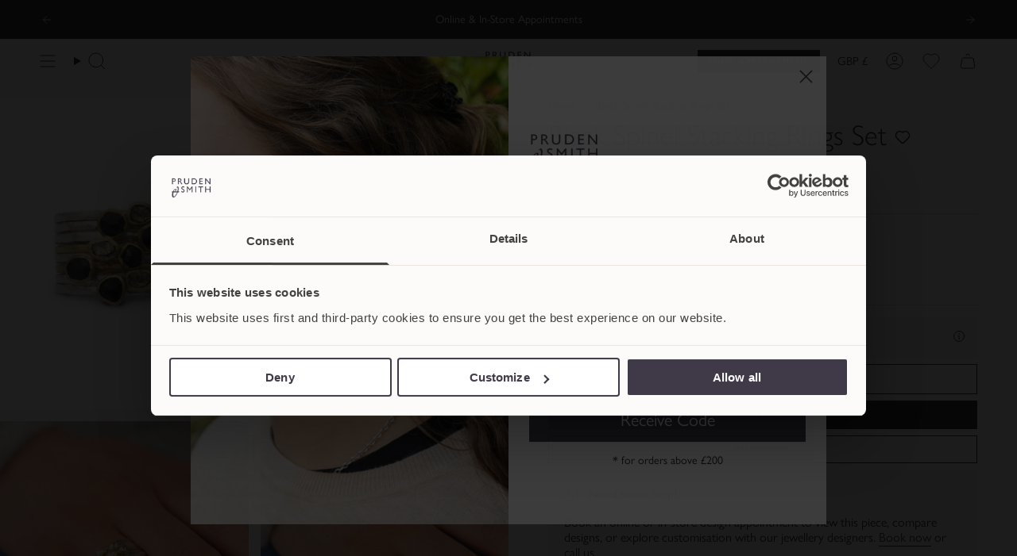

--- FILE ---
content_type: text/html; charset=utf-8
request_url: https://www.prudenandsmith.com/products/black-spinel-stacking-rings?section_id=api-product-grid-item
body_size: 3084
content:
<div id="shopify-section-api-product-grid-item" class="shopify-section">

<div data-api-content>
<div
		
		x-data="
			product({
				type: 'complex',
				selected: [
					
						'Silver & 18ct Yellow Gold',
					
				],
				options: {
					
						'metal': 0,
					
				},
				variants: [{
							id: 44684818448581,
							available: true,
							inventory: -1,
							price: 150000,
							comparePrice: false,
							options: ['Silver &amp; 18ct Yellow Gold',],
							sku: '',
							image: false
						},],
			})
		"
		class="grid-item product-item group/parent product-item--swatches product-item--left product-item--outer-text  "
		id="product-item--api-product-grid-item-7302908641477"
		data-grid-item
		
	>
		<div class="product-item__image double__image" data-product-image>
			<a
				class="product-link"
				href="/products/black-spinel-stacking-rings"
				aria-label="Black Spinel Stacking Rings Set"
				data-product-link="/products/black-spinel-stacking-rings"
			><div class="product-item__bg" data-product-image-default><figure class="image-wrapper image-wrapper--cover lazy-image lazy-image--backfill is-loading" style="--aspect-ratio: 0.8333333333333334;" data-aos="img-in"
  data-aos-delay="||itemAnimationDelay||"
  data-aos-duration="800"
  data-aos-anchor="||itemAnimationAnchor||"
  data-aos-easing="ease-out-quart"><img src="//www.prudenandsmith.com/cdn/shop/files/black-spinel-stacking-rings-set-868738.jpg?v=1769777163&amp;width=1638" alt="Black Spinel Stacking Rings Set Ring Pruden and Smith" width="1638" height="2048" loading="eager" fetchpriority="auto" sizes="500px" srcset="//www.prudenandsmith.com/cdn/shop/files/black-spinel-stacking-rings-set-868738.jpg?v=1769777163&amp;width=136 136w, //www.prudenandsmith.com/cdn/shop/files/black-spinel-stacking-rings-set-868738.jpg?v=1769777163&amp;width=160 160w, //www.prudenandsmith.com/cdn/shop/files/black-spinel-stacking-rings-set-868738.jpg?v=1769777163&amp;width=180 180w, //www.prudenandsmith.com/cdn/shop/files/black-spinel-stacking-rings-set-868738.jpg?v=1769777163&amp;width=220 220w, //www.prudenandsmith.com/cdn/shop/files/black-spinel-stacking-rings-set-868738.jpg?v=1769777163&amp;width=254 254w, //www.prudenandsmith.com/cdn/shop/files/black-spinel-stacking-rings-set-868738.jpg?v=1769777163&amp;width=284 284w, //www.prudenandsmith.com/cdn/shop/files/black-spinel-stacking-rings-set-868738.jpg?v=1769777163&amp;width=292 292w, //www.prudenandsmith.com/cdn/shop/files/black-spinel-stacking-rings-set-868738.jpg?v=1769777163&amp;width=320 320w, //www.prudenandsmith.com/cdn/shop/files/black-spinel-stacking-rings-set-868738.jpg?v=1769777163&amp;width=480 480w, //www.prudenandsmith.com/cdn/shop/files/black-spinel-stacking-rings-set-868738.jpg?v=1769777163&amp;width=528 528w, //www.prudenandsmith.com/cdn/shop/files/black-spinel-stacking-rings-set-868738.jpg?v=1769777163&amp;width=640 640w, //www.prudenandsmith.com/cdn/shop/files/black-spinel-stacking-rings-set-868738.jpg?v=1769777163&amp;width=720 720w, //www.prudenandsmith.com/cdn/shop/files/black-spinel-stacking-rings-set-868738.jpg?v=1769777163&amp;width=960 960w, //www.prudenandsmith.com/cdn/shop/files/black-spinel-stacking-rings-set-868738.jpg?v=1769777163&amp;width=1080 1080w, //www.prudenandsmith.com/cdn/shop/files/black-spinel-stacking-rings-set-868738.jpg?v=1769777163&amp;width=1296 1296w, //www.prudenandsmith.com/cdn/shop/files/black-spinel-stacking-rings-set-868738.jpg?v=1769777163&amp;width=1512 1512w" class=" fit-cover is-loading ">
</figure>

&nbsp;</div><hover-images class="product-item__bg__under">
							<div class="product-item__bg__slider" data-hover-slider><div
										class="product-item__bg__slide"
										
										data-hover-slide-touch
									><figure class="image-wrapper image-wrapper--cover lazy-image lazy-image--backfill is-loading" style="--aspect-ratio: 0.8333333333333334;"><img src="//www.prudenandsmith.com/cdn/shop/files/black-spinel-stacking-rings-set-868738.jpg?v=1769777163&amp;width=1638" alt="Black Spinel Stacking Rings Set Ring Pruden and Smith" width="1638" height="2048" loading="lazy" fetchpriority="auto" sizes="500px" srcset="//www.prudenandsmith.com/cdn/shop/files/black-spinel-stacking-rings-set-868738.jpg?v=1769777163&amp;width=136 136w, //www.prudenandsmith.com/cdn/shop/files/black-spinel-stacking-rings-set-868738.jpg?v=1769777163&amp;width=160 160w, //www.prudenandsmith.com/cdn/shop/files/black-spinel-stacking-rings-set-868738.jpg?v=1769777163&amp;width=180 180w, //www.prudenandsmith.com/cdn/shop/files/black-spinel-stacking-rings-set-868738.jpg?v=1769777163&amp;width=220 220w, //www.prudenandsmith.com/cdn/shop/files/black-spinel-stacking-rings-set-868738.jpg?v=1769777163&amp;width=254 254w, //www.prudenandsmith.com/cdn/shop/files/black-spinel-stacking-rings-set-868738.jpg?v=1769777163&amp;width=284 284w, //www.prudenandsmith.com/cdn/shop/files/black-spinel-stacking-rings-set-868738.jpg?v=1769777163&amp;width=292 292w, //www.prudenandsmith.com/cdn/shop/files/black-spinel-stacking-rings-set-868738.jpg?v=1769777163&amp;width=320 320w, //www.prudenandsmith.com/cdn/shop/files/black-spinel-stacking-rings-set-868738.jpg?v=1769777163&amp;width=480 480w, //www.prudenandsmith.com/cdn/shop/files/black-spinel-stacking-rings-set-868738.jpg?v=1769777163&amp;width=528 528w, //www.prudenandsmith.com/cdn/shop/files/black-spinel-stacking-rings-set-868738.jpg?v=1769777163&amp;width=640 640w, //www.prudenandsmith.com/cdn/shop/files/black-spinel-stacking-rings-set-868738.jpg?v=1769777163&amp;width=720 720w, //www.prudenandsmith.com/cdn/shop/files/black-spinel-stacking-rings-set-868738.jpg?v=1769777163&amp;width=960 960w, //www.prudenandsmith.com/cdn/shop/files/black-spinel-stacking-rings-set-868738.jpg?v=1769777163&amp;width=1080 1080w, //www.prudenandsmith.com/cdn/shop/files/black-spinel-stacking-rings-set-868738.jpg?v=1769777163&amp;width=1296 1296w, //www.prudenandsmith.com/cdn/shop/files/black-spinel-stacking-rings-set-868738.jpg?v=1769777163&amp;width=1512 1512w" class=" fit-cover is-loading ">
</figure>
</div><div
										class="product-item__bg__slide"
										
											data-hover-slide
										
										data-hover-slide-touch
									><figure class="image-wrapper image-wrapper--cover lazy-image lazy-image--backfill is-loading" style="--aspect-ratio: 0.8333333333333334;"><img src="//www.prudenandsmith.com/cdn/shop/files/black-spinel-stacking-rings-set-284892.webp?v=1769777165&amp;width=1004" alt="Black Spinel Stacking Rings Set Ring Pruden and Smith" width="1004" height="1255" loading="lazy" fetchpriority="auto" sizes="500px" srcset="//www.prudenandsmith.com/cdn/shop/files/black-spinel-stacking-rings-set-284892.webp?v=1769777165&amp;width=136 136w, //www.prudenandsmith.com/cdn/shop/files/black-spinel-stacking-rings-set-284892.webp?v=1769777165&amp;width=160 160w, //www.prudenandsmith.com/cdn/shop/files/black-spinel-stacking-rings-set-284892.webp?v=1769777165&amp;width=180 180w, //www.prudenandsmith.com/cdn/shop/files/black-spinel-stacking-rings-set-284892.webp?v=1769777165&amp;width=220 220w, //www.prudenandsmith.com/cdn/shop/files/black-spinel-stacking-rings-set-284892.webp?v=1769777165&amp;width=254 254w, //www.prudenandsmith.com/cdn/shop/files/black-spinel-stacking-rings-set-284892.webp?v=1769777165&amp;width=284 284w, //www.prudenandsmith.com/cdn/shop/files/black-spinel-stacking-rings-set-284892.webp?v=1769777165&amp;width=292 292w, //www.prudenandsmith.com/cdn/shop/files/black-spinel-stacking-rings-set-284892.webp?v=1769777165&amp;width=320 320w, //www.prudenandsmith.com/cdn/shop/files/black-spinel-stacking-rings-set-284892.webp?v=1769777165&amp;width=480 480w, //www.prudenandsmith.com/cdn/shop/files/black-spinel-stacking-rings-set-284892.webp?v=1769777165&amp;width=528 528w, //www.prudenandsmith.com/cdn/shop/files/black-spinel-stacking-rings-set-284892.webp?v=1769777165&amp;width=640 640w, //www.prudenandsmith.com/cdn/shop/files/black-spinel-stacking-rings-set-284892.webp?v=1769777165&amp;width=720 720w, //www.prudenandsmith.com/cdn/shop/files/black-spinel-stacking-rings-set-284892.webp?v=1769777165&amp;width=960 960w" class=" fit-cover is-loading ">
</figure>
</div></div>
						</hover-images></a>

			

			
			<div class="absolute z-[3] max-md:hidden max-md:bottom-[5px] md:top-[8px] right-[5px] md:right-[8px] flex items-center">
				<div class="size-[38px] md:invisible md:opacity-0 md:-translate-y-full md:group-hover/parent:visible md:group-hover/parent:opacity-100 md:group-hover/parent:translate-y-0 md:group-has-[:focus-visible]/parent:visible md:group-has-[:focus-visible]/parent:opacity-100 md:group-has-[:focus-visible]/parent:translate-y-0 overflow-hidden transition duration-300">
					<div class="flex items-center justify-center ml-auto size-[38px]">
						<button
							x-cloak
							x-data="wishlist({&quot;id&quot;:7302908641477,&quot;title&quot;:&quot;Black Spinel Stacking Rings Set&quot;,&quot;handle&quot;:&quot;black-spinel-stacking-rings&quot;,&quot;description&quot;:&quot;\u003cp\u003eThe Black Spinel Stacking Rings Set is a collection of six separate stacking rings, that will add a touch of sophistication and edgy charm to your look.\u003cbr\u003e\u003c\/p\u003e\n\u003cul\u003e\n\u003cli\u003e\n\u003cp\u003e\u003cstrong\u003eMixed Metal Brilliance:\u003c\/strong\u003e This set includes two silver and 18ct gold rough diamond stacking rings, two 18ct gold spinel rings, and two silver and 18ct gold spinel rings. The combination of metals creates a harmonious blend of textures and colours. Individual rings are sold separately in a separate entry.\u003c\/p\u003e\n\u003c\/li\u003e\n\u003cli\u003e\n\u003cp\u003e\u003cstrong\u003eBlack Spinel Elegance:\u003c\/strong\u003e Featuring black spinel stones with a diameter of 4mm, these rings showcase the deep, mysterious allure of black spinel.\u003c\/p\u003e\n\u003c\/li\u003e\n\u003cli\u003e\n\u003cp\u003e\u003cstrong\u003e\u003c\/strong\u003e\u003cstrong\u003eVersatile Stack Width:\u003c\/strong\u003e With a stack width of 7mm, these rings offer versatility in styling. Wear this \u003cmeta charset=\&quot;utf-8\&quot;\u003e\u003cspan data-mce-fragment=\&quot;1\&quot;\u003eBlack Spinel Stacking Rings Set\u003c\/span\u003e as a complete set for a bold statement or mix and match with other rings to create your own personalised stack.\u003c\/p\u003e\n\u003c\/li\u003e\n\u003c\/ul\u003e&quot;,&quot;published_at&quot;:&quot;2022-10-26T18:49:08+01:00&quot;,&quot;created_at&quot;:&quot;2022-10-26T18:49:08+01:00&quot;,&quot;vendor&quot;:&quot;Pruden and Smith&quot;,&quot;type&quot;:&quot;Ring&quot;,&quot;tags&quot;:[&quot;Dress rings&quot;,&quot;Multi-Tone&quot;,&quot;Online Store&quot;,&quot;Onyx Druzy&quot;,&quot;Rings&quot;,&quot;Rough Cut Gemstone Collection&quot;,&quot;Rough Diamond&quot;,&quot;Stacking rings&quot;],&quot;price&quot;:150000,&quot;price_min&quot;:150000,&quot;price_max&quot;:150000,&quot;available&quot;:true,&quot;price_varies&quot;:false,&quot;compare_at_price&quot;:null,&quot;compare_at_price_min&quot;:0,&quot;compare_at_price_max&quot;:0,&quot;compare_at_price_varies&quot;:false,&quot;variants&quot;:[{&quot;id&quot;:44684818448581,&quot;title&quot;:&quot;Silver \u0026 18ct Yellow Gold&quot;,&quot;option1&quot;:&quot;Silver \u0026 18ct Yellow Gold&quot;,&quot;option2&quot;:null,&quot;option3&quot;:null,&quot;sku&quot;:&quot;&quot;,&quot;requires_shipping&quot;:true,&quot;taxable&quot;:true,&quot;featured_image&quot;:null,&quot;available&quot;:true,&quot;name&quot;:&quot;Black Spinel Stacking Rings Set - Silver \u0026 18ct Yellow Gold&quot;,&quot;public_title&quot;:&quot;Silver \u0026 18ct Yellow Gold&quot;,&quot;options&quot;:[&quot;Silver \u0026 18ct Yellow Gold&quot;],&quot;price&quot;:150000,&quot;weight&quot;:100,&quot;compare_at_price&quot;:null,&quot;inventory_management&quot;:&quot;shopify&quot;,&quot;barcode&quot;:&quot;&quot;,&quot;requires_selling_plan&quot;:false,&quot;selling_plan_allocations&quot;:[]}],&quot;images&quot;:[&quot;\/\/www.prudenandsmith.com\/cdn\/shop\/files\/black-spinel-stacking-rings-set-868738.jpg?v=1769777163&quot;,&quot;\/\/www.prudenandsmith.com\/cdn\/shop\/files\/black-spinel-stacking-rings-set-284892.webp?v=1769777165&quot;,&quot;\/\/www.prudenandsmith.com\/cdn\/shop\/files\/black-spinel-stacking-rings-set-734068.webp?v=1769777167&quot;,&quot;\/\/www.prudenandsmith.com\/cdn\/shop\/files\/black-spinel-stacking-rings-set-660002.webp?v=1769777170&quot;,&quot;\/\/www.prudenandsmith.com\/cdn\/shop\/files\/black-spinel-stacking-rings-set-534158.webp?v=1769777175&quot;,&quot;\/\/www.prudenandsmith.com\/cdn\/shop\/files\/black-spinel-stacking-rings-set-168976.jpg?v=1769777179&quot;],&quot;featured_image&quot;:&quot;\/\/www.prudenandsmith.com\/cdn\/shop\/files\/black-spinel-stacking-rings-set-868738.jpg?v=1769777163&quot;,&quot;options&quot;:[&quot;Metal&quot;],&quot;media&quot;:[{&quot;alt&quot;:&quot;Black Spinel Stacking Rings Set Ring Pruden and Smith&quot;,&quot;id&quot;:28875560878277,&quot;position&quot;:1,&quot;preview_image&quot;:{&quot;aspect_ratio&quot;:0.8,&quot;height&quot;:2048,&quot;width&quot;:1638,&quot;src&quot;:&quot;\/\/www.prudenandsmith.com\/cdn\/shop\/files\/black-spinel-stacking-rings-set-868738.jpg?v=1769777163&quot;},&quot;aspect_ratio&quot;:0.8,&quot;height&quot;:2048,&quot;media_type&quot;:&quot;image&quot;,&quot;src&quot;:&quot;\/\/www.prudenandsmith.com\/cdn\/shop\/files\/black-spinel-stacking-rings-set-868738.jpg?v=1769777163&quot;,&quot;width&quot;:1638},{&quot;alt&quot;:&quot;Black Spinel Stacking Rings Set Ring Pruden and Smith&quot;,&quot;id&quot;:28875560943813,&quot;position&quot;:2,&quot;preview_image&quot;:{&quot;aspect_ratio&quot;:0.8,&quot;height&quot;:1255,&quot;width&quot;:1004,&quot;src&quot;:&quot;\/\/www.prudenandsmith.com\/cdn\/shop\/files\/black-spinel-stacking-rings-set-284892.webp?v=1769777165&quot;},&quot;aspect_ratio&quot;:0.8,&quot;height&quot;:1255,&quot;media_type&quot;:&quot;image&quot;,&quot;src&quot;:&quot;\/\/www.prudenandsmith.com\/cdn\/shop\/files\/black-spinel-stacking-rings-set-284892.webp?v=1769777165&quot;,&quot;width&quot;:1004},{&quot;alt&quot;:&quot;Black Spinel Stacking Rings Set Ring Pruden and Smith&quot;,&quot;id&quot;:28875561009349,&quot;position&quot;:3,&quot;preview_image&quot;:{&quot;aspect_ratio&quot;:0.8,&quot;height&quot;:1366,&quot;width&quot;:1093,&quot;src&quot;:&quot;\/\/www.prudenandsmith.com\/cdn\/shop\/files\/black-spinel-stacking-rings-set-734068.webp?v=1769777167&quot;},&quot;aspect_ratio&quot;:0.8,&quot;height&quot;:1366,&quot;media_type&quot;:&quot;image&quot;,&quot;src&quot;:&quot;\/\/www.prudenandsmith.com\/cdn\/shop\/files\/black-spinel-stacking-rings-set-734068.webp?v=1769777167&quot;,&quot;width&quot;:1093},{&quot;alt&quot;:&quot;Black Spinel Stacking Rings Set Ring Pruden and Smith&quot;,&quot;id&quot;:28875561042117,&quot;position&quot;:4,&quot;preview_image&quot;:{&quot;aspect_ratio&quot;:0.8,&quot;height&quot;:1270,&quot;width&quot;:1016,&quot;src&quot;:&quot;\/\/www.prudenandsmith.com\/cdn\/shop\/files\/black-spinel-stacking-rings-set-660002.webp?v=1769777170&quot;},&quot;aspect_ratio&quot;:0.8,&quot;height&quot;:1270,&quot;media_type&quot;:&quot;image&quot;,&quot;src&quot;:&quot;\/\/www.prudenandsmith.com\/cdn\/shop\/files\/black-spinel-stacking-rings-set-660002.webp?v=1769777170&quot;,&quot;width&quot;:1016},{&quot;alt&quot;:&quot;Black Spinel Stacking Rings Set Ring Pruden and Smith&quot;,&quot;id&quot;:28875561074885,&quot;position&quot;:5,&quot;preview_image&quot;:{&quot;aspect_ratio&quot;:0.8,&quot;height&quot;:1420,&quot;width&quot;:1136,&quot;src&quot;:&quot;\/\/www.prudenandsmith.com\/cdn\/shop\/files\/black-spinel-stacking-rings-set-534158.webp?v=1769777175&quot;},&quot;aspect_ratio&quot;:0.8,&quot;height&quot;:1420,&quot;media_type&quot;:&quot;image&quot;,&quot;src&quot;:&quot;\/\/www.prudenandsmith.com\/cdn\/shop\/files\/black-spinel-stacking-rings-set-534158.webp?v=1769777175&quot;,&quot;width&quot;:1136},{&quot;alt&quot;:&quot;Black Spinel Stacking Rings Set Ring Pruden and Smith&quot;,&quot;id&quot;:28875561107653,&quot;position&quot;:6,&quot;preview_image&quot;:{&quot;aspect_ratio&quot;:0.8,&quot;height&quot;:2048,&quot;width&quot;:1638,&quot;src&quot;:&quot;\/\/www.prudenandsmith.com\/cdn\/shop\/files\/black-spinel-stacking-rings-set-168976.jpg?v=1769777179&quot;},&quot;aspect_ratio&quot;:0.8,&quot;height&quot;:2048,&quot;media_type&quot;:&quot;image&quot;,&quot;src&quot;:&quot;\/\/www.prudenandsmith.com\/cdn\/shop\/files\/black-spinel-stacking-rings-set-168976.jpg?v=1769777179&quot;,&quot;width&quot;:1638}],&quot;requires_selling_plan&quot;:false,&quot;selling_plan_groups&quot;:[],&quot;content&quot;:&quot;\u003cp\u003eThe Black Spinel Stacking Rings Set is a collection of six separate stacking rings, that will add a touch of sophistication and edgy charm to your look.\u003cbr\u003e\u003c\/p\u003e\n\u003cul\u003e\n\u003cli\u003e\n\u003cp\u003e\u003cstrong\u003eMixed Metal Brilliance:\u003c\/strong\u003e This set includes two silver and 18ct gold rough diamond stacking rings, two 18ct gold spinel rings, and two silver and 18ct gold spinel rings. The combination of metals creates a harmonious blend of textures and colours. Individual rings are sold separately in a separate entry.\u003c\/p\u003e\n\u003c\/li\u003e\n\u003cli\u003e\n\u003cp\u003e\u003cstrong\u003eBlack Spinel Elegance:\u003c\/strong\u003e Featuring black spinel stones with a diameter of 4mm, these rings showcase the deep, mysterious allure of black spinel.\u003c\/p\u003e\n\u003c\/li\u003e\n\u003cli\u003e\n\u003cp\u003e\u003cstrong\u003e\u003c\/strong\u003e\u003cstrong\u003eVersatile Stack Width:\u003c\/strong\u003e With a stack width of 7mm, these rings offer versatility in styling. Wear this \u003cmeta charset=\&quot;utf-8\&quot;\u003e\u003cspan data-mce-fragment=\&quot;1\&quot;\u003eBlack Spinel Stacking Rings Set\u003c\/span\u003e as a complete set for a bold statement or mix and match with other rings to create your own personalised stack.\u003c\/p\u003e\n\u003c\/li\u003e\n\u003c\/ul\u003e&quot;})"
							class="flex items-center justify-center w-full h-full pointer-events-auto max-md:bg-[#fcfbf9] max-md:rounded-[2px]"
							:aria-label="isInWishList ? 'Remove from Wishlist' : 'Add to Wishlist'"
							@click.stop="
								if (isInWishList) {
								  removeFromWishList();
								} else {
								  addToWishList();
								}
								setTimeout(() => {
								  $dispatch('wishlist-updated')
								}, 500);
							"
						>
							<svg
	class="shrink-0 size-[20px] stroke-1 text-[--accent] md:text-dark"
	viewBox="0 0 20 18"
	fill="none"
	xmlns="http://www.w3.org/2000/svg"
>
	<circle
	  cx="10"
	  cy="9"
	  r="17"
	  stroke="currentColor"
	  fill="none"
	  :stroke-dasharray="isUpdating ? '4 4' : 'none'"
	  :class="{'anim-stroke-offset' : isUpdating }"
	/>
	<path d="M17.071 10.142 11.414 15.8a2 2 0 0 1-2.828 0l-5.657-5.657A5 5 0 1 1 10 3.072a5 5 0 0 1 7.071 7.07Z" stroke="currentColor" stroke-linejoin="round"/>
	<path d="M17.071 10.142 11.414 15.8a2 2 0 0 1-2.828 0l-5.657-5.657A5 5 0 1 1 10 3.072a5 5 0 0 1 7.071 7.07Z" :fill="isInWishList ? 'currentColor' : 'none'"
	  class="transition-[transform] origin-center duration-300 ease-out group-hover/button:scale-310 "
	  :class="{ 'pulse' : isInWishList }"
	/>
</svg>

						</button>
					</div>
				</div>
			</div>
		</div>

		<div
			class="product-information"
			style="--swatch-size: var(--swatch-size-filters);"
			data-product-information
		>
			<div class="product-item__info body-medium">
				<a class="product-link" href="/products/black-spinel-stacking-rings" data-product-link="/products/black-spinel-stacking-rings">
					<h3 class="product-item__title">Black Spinel Stacking Rings Set</h3>

					<div class="product-item__price__holder"><div
							x-cloak
							x-show="stockStatus !== 'request-price'"
							class="product-item__price"
							data-product-price
						>
<span class="price">
  
    <span class="new-price">
      
£1,500.00
</span>
    
  
</span>
</div>
					</div>
				</a><div class="product-item__swatches__holder product-item__swatches__holder--circle product-item__swatches__holder--limited">
						
<form class="radio__fieldset radio__fieldset--swatches radio__fieldset--pgi" data-grid-swatch-form data-fieldset>
          <grid-swatch class="selector-wrapper__scrollbar" data-scrollbar data-swatch-handle="black-spinel-stacking-rings" data-swatch-label="Metal" data-swatch-values="Silver &amp; 18ct Yellow Gold:silver-18ct-yellow-gold"></grid-swatch></form>

						<span class="product-item__swatches__count">
							<span data-swatch-count>&nbsp;</span>
						</span>
					</div></div>
		</div>
	</div></div></div>

--- FILE ---
content_type: text/css
request_url: https://www.prudenandsmith.com/cdn/shop/t/164/assets/main.min.css?v=150457083101702294421769776268
body_size: 93189
content:
@charset "UTF-8";*, ::before, ::after{
  --tw-border-spacing-x: 0;
  --tw-border-spacing-y: 0;
  --tw-translate-x: 0;
  --tw-translate-y: 0;
  --tw-rotate: 0;
  --tw-skew-x: 0;
  --tw-skew-y: 0;
  --tw-scale-x: 1;
  --tw-scale-y: 1;
  --tw-pan-x:  ;
  --tw-pan-y:  ;
  --tw-pinch-zoom:  ;
  --tw-scroll-snap-strictness: proximity;
  --tw-gradient-from-position:  ;
  --tw-gradient-via-position:  ;
  --tw-gradient-to-position:  ;
  --tw-ordinal:  ;
  --tw-slashed-zero:  ;
  --tw-numeric-figure:  ;
  --tw-numeric-spacing:  ;
  --tw-numeric-fraction:  ;
  --tw-ring-inset:  ;
  --tw-ring-offset-width: 0px;
  --tw-ring-offset-color: #fff;
  --tw-ring-color: rgb(59 130 246 / 0.5);
  --tw-ring-offset-shadow: 0 0 #0000;
  --tw-ring-shadow: 0 0 #0000;
  --tw-shadow: 0 0 #0000;
  --tw-shadow-colored: 0 0 #0000;
  --tw-blur:  ;
  --tw-brightness:  ;
  --tw-contrast:  ;
  --tw-grayscale:  ;
  --tw-hue-rotate:  ;
  --tw-invert:  ;
  --tw-saturate:  ;
  --tw-sepia:  ;
  --tw-drop-shadow:  ;
  --tw-backdrop-blur:  ;
  --tw-backdrop-brightness:  ;
  --tw-backdrop-contrast:  ;
  --tw-backdrop-grayscale:  ;
  --tw-backdrop-hue-rotate:  ;
  --tw-backdrop-invert:  ;
  --tw-backdrop-opacity:  ;
  --tw-backdrop-saturate:  ;
  --tw-backdrop-sepia:  ;
  --tw-contain-size:  ;
  --tw-contain-layout:  ;
  --tw-contain-paint:  ;
  --tw-contain-style:  ;
}::backdrop{
  --tw-border-spacing-x: 0;
  --tw-border-spacing-y: 0;
  --tw-translate-x: 0;
  --tw-translate-y: 0;
  --tw-rotate: 0;
  --tw-skew-x: 0;
  --tw-skew-y: 0;
  --tw-scale-x: 1;
  --tw-scale-y: 1;
  --tw-pan-x:  ;
  --tw-pan-y:  ;
  --tw-pinch-zoom:  ;
  --tw-scroll-snap-strictness: proximity;
  --tw-gradient-from-position:  ;
  --tw-gradient-via-position:  ;
  --tw-gradient-to-position:  ;
  --tw-ordinal:  ;
  --tw-slashed-zero:  ;
  --tw-numeric-figure:  ;
  --tw-numeric-spacing:  ;
  --tw-numeric-fraction:  ;
  --tw-ring-inset:  ;
  --tw-ring-offset-width: 0px;
  --tw-ring-offset-color: #fff;
  --tw-ring-color: rgb(59 130 246 / 0.5);
  --tw-ring-offset-shadow: 0 0 #0000;
  --tw-ring-shadow: 0 0 #0000;
  --tw-shadow: 0 0 #0000;
  --tw-shadow-colored: 0 0 #0000;
  --tw-blur:  ;
  --tw-brightness:  ;
  --tw-contrast:  ;
  --tw-grayscale:  ;
  --tw-hue-rotate:  ;
  --tw-invert:  ;
  --tw-saturate:  ;
  --tw-sepia:  ;
  --tw-drop-shadow:  ;
  --tw-backdrop-blur:  ;
  --tw-backdrop-brightness:  ;
  --tw-backdrop-contrast:  ;
  --tw-backdrop-grayscale:  ;
  --tw-backdrop-hue-rotate:  ;
  --tw-backdrop-invert:  ;
  --tw-backdrop-opacity:  ;
  --tw-backdrop-saturate:  ;
  --tw-backdrop-sepia:  ;
  --tw-contain-size:  ;
  --tw-contain-layout:  ;
  --tw-contain-paint:  ;
  --tw-contain-style:  ;
}/*
! tailwindcss v3.4.17 | MIT License | https://tailwindcss.com
*//*
1. Prevent padding and border from affecting element width. (https://github.com/mozdevs/cssremedy/issues/4)
2. Allow adding a border to an element by just adding a border-width. (https://github.com/tailwindcss/tailwindcss/pull/116)
*/*,
::before,
::after {
  box-sizing: border-box; /* 1 */
  border-width: 0; /* 2 */
  border-style: solid; /* 2 */
  border-color: currentColor; /* 2 */
}::before,
::after {
  --tw-content: '';
}/*
1. Use a consistent sensible line-height in all browsers.
2. Prevent adjustments of font size after orientation changes in iOS.
3. Use a more readable tab size.
4. Use the user's configured `sans` font-family by default.
5. Use the user's configured `sans` font-feature-settings by default.
6. Use the user's configured `sans` font-variation-settings by default.
7. Disable tap highlights on iOS
*/html,
:host {
  line-height: 1.5; /* 1 */
  -webkit-text-size-adjust: 100%; /* 2 */
  -moz-tab-size: 4; /* 3 */
  -o-tab-size: 4;
     tab-size: 4; /* 3 */
  font-family: ui-sans-serif, system-ui, sans-serif, "Apple Color Emoji", "Segoe UI Emoji", "Segoe UI Symbol", "Noto Color Emoji"; /* 4 */
  font-feature-settings: normal; /* 5 */
  font-variation-settings: normal; /* 6 */
  -webkit-tap-highlight-color: transparent; /* 7 */
}/*
1. Remove the margin in all browsers.
2. Inherit line-height from `html` so users can set them as a class directly on the `html` element.
*/body {
  margin: 0; /* 1 */
  line-height: inherit; /* 2 */
}/*
1. Add the correct height in Firefox.
2. Correct the inheritance of border color in Firefox. (https://bugzilla.mozilla.org/show_bug.cgi?id=190655)
3. Ensure horizontal rules are visible by default.
*/hr {
  height: 0; /* 1 */
  color: inherit; /* 2 */
  border-top-width: 0.063rem; /* 3 */
}/*
Add the correct text decoration in Chrome, Edge, and Safari.
*/abbr:where([title]) {
  -webkit-text-decoration: underline dotted;
          text-decoration: underline dotted;
}/*
Remove the default font size and weight for headings.
*/h1,
h2,
h3,
h4,
h5,
h6 {
  font-size: inherit;
  font-weight: inherit;
}/*
Reset links to optimize for opt-in styling instead of opt-out.
*/a {
  color: inherit;
  text-decoration: inherit;
}/*
Add the correct font weight in Edge and Safari.
*/b,
strong {
  font-weight: bolder;
}/*
1. Use the user's configured `mono` font-family by default.
2. Use the user's configured `mono` font-feature-settings by default.
3. Use the user's configured `mono` font-variation-settings by default.
4. Correct the odd `em` font sizing in all browsers.
*/code,
kbd,
samp,
pre {
  font-family: ui-monospace, SFMono-Regular, Menlo, Monaco, Consolas, "Liberation Mono", "Courier New", monospace; /* 1 */
  font-feature-settings: normal; /* 2 */
  font-variation-settings: normal; /* 3 */
  font-size: 1em; /* 4 */
}/*
Add the correct font size in all browsers.
*/small {
  font-size: 80%;
}/*
Prevent `sub` and `sup` elements from affecting the line height in all browsers.
*/sub,
sup {
  font-size: 75%;
  line-height: 0;
  position: relative;
  vertical-align: baseline;
}sub {
  bottom: -0.25em;
}sup {
  top: -0.5em;
}/*
1. Remove text indentation from table contents in Chrome and Safari. (https://bugs.chromium.org/p/chromium/issues/detail?id=999088, https://bugs.webkit.org/show_bug.cgi?id=201297)
2. Correct table border color inheritance in all Chrome and Safari. (https://bugs.chromium.org/p/chromium/issues/detail?id=935729, https://bugs.webkit.org/show_bug.cgi?id=195016)
3. Remove gaps between table borders by default.
*/table {
  text-indent: 0; /* 1 */
  border-color: inherit; /* 2 */
  border-collapse: collapse; /* 3 */
}/*
1. Change the font styles in all browsers.
2. Remove the margin in Firefox and Safari.
3. Remove default padding in all browsers.
*/button,
input,
optgroup,
select,
textarea {
  font-family: inherit; /* 1 */
  font-feature-settings: inherit; /* 1 */
  font-variation-settings: inherit; /* 1 */
  font-size: 100%; /* 1 */
  font-weight: inherit; /* 1 */
  line-height: inherit; /* 1 */
  letter-spacing: inherit; /* 1 */
  color: inherit; /* 1 */
  margin: 0; /* 2 */
  padding: 0; /* 3 */
}/*
Remove the inheritance of text transform in Edge and Firefox.
*/button,
select {
  text-transform: none;
}/*
1. Correct the inability to style clickable types in iOS and Safari.
2. Remove default button styles.
*/button,
input:where([type='button']),
input:where([type='reset']),
input:where([type='submit']) {
  -webkit-appearance: button; /* 1 */
  background-color: transparent; /* 2 */
  background-image: none; /* 2 */
}/*
Use the modern Firefox focus style for all focusable elements.
*/:-moz-focusring {
  outline: auto;
}/*
Remove the additional `:invalid` styles in Firefox. (https://github.com/mozilla/gecko-dev/blob/2f9eacd9d3d995c937b4251a5557d95d494c9be1/layout/style/res/forms.css#L728-L737)
*/:-moz-ui-invalid {
  box-shadow: none;
}/*
Add the correct vertical alignment in Chrome and Firefox.
*/progress {
  vertical-align: baseline;
}/*
Correct the cursor style of increment and decrement buttons in Safari.
*/::-webkit-inner-spin-button,
::-webkit-outer-spin-button {
  height: auto;
}/*
1. Correct the odd appearance in Chrome and Safari.
2. Correct the outline style in Safari.
*/[type='search'] {
  -webkit-appearance: textfield; /* 1 */
  outline-offset: -0.125rem; /* 2 */
}/*
Remove the inner padding in Chrome and Safari on macOS.
*/::-webkit-search-decoration {
  -webkit-appearance: none;
}/*
1. Correct the inability to style clickable types in iOS and Safari.
2. Change font properties to `inherit` in Safari.
*/::-webkit-file-upload-button {
  -webkit-appearance: button; /* 1 */
  font: inherit; /* 2 */
}/*
Add the correct display in Chrome and Safari.
*/summary {
  display: list-item;
}/*
Removes the default spacing and border for appropriate elements.
*/blockquote,
dl,
dd,
h1,
h2,
h3,
h4,
h5,
h6,
hr,
figure,
p,
pre {
  margin: 0;
}fieldset {
  margin: 0;
  padding: 0;
}legend {
  padding: 0;
}ol,
ul,
menu {
  list-style: none;
  margin: 0;
  padding: 0;
}/*
Reset default styling for dialogs.
*/dialog {
  padding: 0;
}/*
Prevent resizing textareas horizontally by default.
*/textarea {
  resize: vertical;
}/*
1. Reset the default placeholder opacity in Firefox. (https://github.com/tailwindlabs/tailwindcss/issues/3300)
2. Set the default placeholder color to the user's configured gray 400 color.
*/input::-moz-placeholder, textarea::-moz-placeholder {
  opacity: 1; /* 1 */
  color: #9ca3af; /* 2 */
}input::placeholder,
textarea::placeholder {
  opacity: 1; /* 1 */
  color: #9ca3af; /* 2 */
}/*
Set the default cursor for buttons.
*/button,
[role="button"] {
  cursor: pointer;
}/*
Make sure disabled buttons don't get the pointer cursor.
*/:disabled {
  cursor: default;
}/*
1. Make replaced elements `display: block` by default. (https://github.com/mozdevs/cssremedy/issues/14)
2. Add `vertical-align: middle` to align replaced elements more sensibly by default. (https://github.com/jensimmons/cssremedy/issues/14#issuecomment-634934210)
   This can trigger a poorly considered lint error in some tools but is included by design.
*/img,
svg,
video,
canvas,
audio,
iframe,
embed,
object {
  display: block; /* 1 */
  vertical-align: middle; /* 2 */
}/*
Constrain images and videos to the parent width and preserve their intrinsic aspect ratio. (https://github.com/mozdevs/cssremedy/issues/14)
*/img,
video {
  max-width: 100%;
  height: auto;
}/* Make elements with the HTML hidden attribute stay hidden by default */[hidden]:where(:not([hidden="until-found"])) {
  display: none;
}.swatches {
  --ink: #696969;
  --ash: #a3a3a3;
  --sky: #9bbaed;
  --pop: #e43e23;
  --red: #d13b38;
  --jet: #000000;
  --gum: #eb5799;
  --hot: #ff0073;
  --mud: #4a342c;
  --fig: #F4E4FF;
  --tan: #d2b48c;
  --sea: #006699;
  --ruby: #e32040;
  --envy: #0e986b;
  --jade: #1b5c1d;
  --vert: #489c4a;
  --bone: #dedbbf;
  --aqua: #00ffff;
  --blue: #1d5caa;
  --cyan: #00ffff;
  --dirt: #a54400;
  --gold: #D4AF37;
  --gray: #808080;
  --grey: #808080;
  --lime: #00ff00;
  --navy: #273854;
  --nude: #E3BC9A;
  --rose: #e37fa0;
  --mint: #b6e4d0;
  --milk: #f6f2e8;
  --wine: #533230;
  --coal: #060d11;
  --snow: #f7f7f7;
  --dash: #234d90;
  --moss: #40592f;
  --peel: #ffd322;
  --sand: #e0c389;
  --onyx: #323737;
  --silk: #d1c4bb;
  --peru: #cd853f;
  --pink: #e79fab;
  --plum: #8a3340;
  --rust: #b7410e;
  --teal: #008080;
  --tile: #b9b6a1;
  --aloe: #D9EFD9;
  --azure: #f0ffff;
  --beige: #f5f5dc;
  --black: #000000;
  --brown: #804020;
  --cream: #ddd7cb;
  --terra: #b7a282;
  --slate: #4f4f4f;
  --olive: #40483f;
  --ocean: #E1E5F6;
  --camel: #a98d74;
  --clean: #F6F4EA;
  --coral: #ff7f50;
  --green: #008000;
  --ivory: #f5ecda;
  --khaki: #f0e68c;
  --linen: #faf0e6;
  --mauve: #e0b0ff;
  --wheat: #f5deb3;
  --white: #fafafa;
  --sienna: #9f6a51;
  --coffee: #2d2114;
  --bisque: #ffe4c4;
  --indigo: #4b0082;
  --maroon: #800000;
  --orange: #e5990e;
  --orchid: #da70d6;
  --purple: #800080;
  --tartan: #21a0ad;
  --salmon: #fa8072;
  --silver: #c0c0c0;
  --shadow: #5c534f;
  --tomato: #ff6347;
  --violet: #ee82ee;
  --yellow: #ffff00;
  --natural: #b7ac9a;
  --saffron: #FFE4DF;
  --crimson: #dc143c;
  --neutral: #c6bda6;
  --fuchsia: #ff00ff;
  --magenta: #ff00ff;
  --thistle: #d8bfd8;
  --hot-pink: #ff69b4;
  --sky-blue: #87ceeb;
  --dark-red: #8b0000;
  --cornsilk: #fff8dc;
  --honeydew: #f0fff0;
  --metallic: #b2b0ab;
  --lavender: #e6e6fa;
  --moccasin: #ffe4b5;
  --midnight: #383863;
  --seashell: #fff5ee;
  --sea-green: #2e8b57;
  --rose-gold: #cf9fa6;
  --dark-blue: #00008b;
  --dark-cyan: #008b8b;
  --cool-grey: #b9c1c9;
  --dark-gray: #a9a9a9;
  --dark-grey: #a9a9a9;
  --deep-pink: #ff1493;
  --chocolate: #d2691e;
  --gainsboro: #dcdcdc;
  --steelblue: #4682b4;
  --turquoise: #40e0d0;
  --alabaster: #e8e7df;
  --dark-green: #006400;
  --dark-khaki: #bdb76b;
  --light-blue: #add8e6;
  --light-cyan: #e0ffff;
  --light-gray: #d3d3d3;
  --light-grey: #d3d3d3;
  --light-pink: #ffb6c1;
  --lime-green: #32cd32;
  --mint-cream: #f5fffa;
  --royal-blue: #4169e1;
  --slate-blue: #6a5acd;
  --slate-gray: #708090;
  --slate-grey: #708090;
  --aquamarine: #7fffd4;
  --chartreuse: #7fff00;
  --dark-orange: #ff8c00;
  --dark-salmon: #e9967a;
  --dark-violet: #9400d3;
  --light-coral: #f08080;
  --light-green: #90ee90;
}/*! ============================================================================
  Broadcast Theme | (c) Invisible Themes
============================================================================== *//* ============================================================================
  This file is included for advanced development by
  Shopify Agencies.  Modified versions of the theme
  code are not supported by Shopify or Groupthought.

  In order to use this file you will need to change
  theme.css to theme.dev.css in /templates/theme.liquid
============================================================================== *//*================ TOOLS ================*//**
 * Mixins
 *//*============================================================================
  Prefix mixin for generating vendor prefixes.
  Based on https://github.com/thoughtbot/bourbon/blob/v4-stable/app/assets/stylesheets/addons/_prefixer.scss

  Usage:
    // Input:
    .element {
      @include prefix(transform, scale(1), ms webkit spec);
    }

    // Output:
    .element {
      -ms-transform: scale(1);
      -webkit-transform: scale(1);
      transform: scale(1);
    }
==============================================================================*//*================ Media Query Mixin ================*//*================ Responsive Show/Hide Helper ================*//*================ Responsive Text Alignment Helper ================*//*================ REM Function https://github.com/pierreburel/sass-rem MIT License ================*//*================ VARIABLES ================*//*============================================================================
  Grid Breakpoints and Class Names
    - Do not change the variable names
==============================================================================*//*============================================================================
  Generate breakpoint-specific column widths and push classes
    - Default column widths: $breakpoint-has-widths: ($small, $medium-up);
    - Default is no push classes
    - Will not work if `styles/global/grid.scss` is removed
==============================================================================*//*============================================================================
  Generate breakpoint-specific column widths and push classes
    - Default column widths: $breakpoint-has-widths: ($small, $medium-up);
    - Default is no push classes
    - Will not work if `styles/global/grid.scss` is removed
==============================================================================*//*================ VENDOR ================*//*! Flickity v3.0.0
https://flickity.metafizzy.co
---------------------------------------------- */.flickity-enabled {
	position: relative;
}.flickity-enabled:focus {
	outline: none;
}.flickity-viewport {
	overflow: hidden;
	position: relative;
	height: 100%;
}.is-initialized .flickity-viewport {
	transition: height 0.3s;
}.flickity-slider {
	position: absolute;
	left: 0;
	width: 100%;
	height: 100%;
	touch-action: pan-y;
	-webkit-user-select: none;
	-webkit-user-drag: none;
}.flickity-slider > .flickity-cell {
	position: absolute;
}/* -- Fixes slide effects with iOS 13+ -- */.flickity-viewport {
	touch-action: pan-y;
}.flickity-cell {
	position: absolute;
	left: 0;
}/* draggable */.flickity-enabled.is-draggable {
	-webkit-tap-highlight-color: transparent;
	-webkit-user-select: none;
	-moz-user-select: none;
	     user-select: none;
}.flickity-enabled.is-draggable .flickity-viewport {
	cursor: move;
	cursor: grab;
}.flickity-enabled.is-draggable .flickity-viewport.is-pointer-down {
	cursor: grabbing;
}/* ---- flickity-button ---- */.flickity-button {
	position: absolute;
	border: none;
	background: none;
	color: inherit;
}.flickity-button-hide .flickity-button {
	opacity: 0;
	visibility: hidden;
	pointer-events: none;
}.flickity-button:hover {
	cursor: pointer;
}body:not(.is-focused) .flickity-button:focus {
	outline: none;
}.flickity-button:active {
	opacity: 1;
}.flickity-button:disabled {
	opacity: 0;
	cursor: auto;
	visibility: hidden;
	/* prevent disabled button from capturing pointer up event. #716 */
	pointer-events: none;
}/* ---- previous/next buttons ---- */.flickity-prev-next-button {
	--bg: var(--COLOR-BG);
	--bg-brighter: var(--COLOR-BG-BRIGHTER);
	--icon-size: 1.75rem;
	--btn-size: 2.5rem;
	top: 50%;
	width: var(--btn-size);
	height: var(--btn-size);
	padding: 0;
	background-color: var(--bg);
	border-radius: var(--RADIUS);
	box-shadow:
		0 0.125rem 0.375rem rgba(0, 0, 0, 0.04),
		0 0.125rem 0.125rem rgba(0, 0, 0, 0.02);
	/* vertically center */
	margin-top: calc(var(--btn-size) / -2);
}@media only screen and (max-width: 46.813rem) {
	.flickity-prev-next-button {
		display: none;
	}
}.flickity-prev-next-button:after {
	content: "";
	position: absolute;
	top: 0;
	left: -3.75rem;
	z-index: -1;
	width: calc(100% + 7.5rem);
	height: 100%;
	background-color: var(--bg-brighter);
	opacity: 1;
	transform: translate3d(-100%, 0, 0) skew(30deg);
	transition: transform 0.5s cubic-bezier(0.33, 0, 0, 1);
	will-change: transform;
	backface-visibility: hidden;
}@media (hover: hover) {
	.flickity-prev-next-button {
		opacity: 0;
		transition:
			opacity 0.2s ease-in-out,
			transform 0.2s ease-in-out,
			visibility 0.2s;
	}

	.flickity-prev-next-button.previous {
		transform: translateX(-100%);
	}

	.flickity-prev-next-button.next {
		transform: translateX(100%);
	}

	.flickity-prev-next-button:hover:after {
		transform: translateZ(0);
	}

	.flickity-enabled:hover .flickity-prev-next-button.previous:not(:disabled),
	.flickity-enabled:hover .flickity-prev-next-button.next:not(:disabled),
	.is-focused .flickity-prev-next-button.previous:not(:disabled):focus,
	.is-focused .flickity-prev-next-button.next:not(:disabled):focus {
		opacity: 1;
		transform: translateZ(0);
	}
}.flickity-prev-next-button:before {
	content: "";
	position: absolute;
	top: 0;
	right: 0;
	bottom: 0;
	left: 0;
	margin: auto;
	width: var(--icon-size);
	height: var(--icon-size);
	background: var(--text-dark);
	-webkit-mask-size: var(--icon-size);
	mask-size: var(--icon-size);
	-webkit-mask-repeat: no-repeat;
	mask-repeat: no-repeat;
	-webkit-mask-position: center center;
	mask-position: center center;
	max-width: 100%;
	max-height: 100%;
	border-radius: var(--RADIUS);
}.flickity-prev-next-button {
	overflow: hidden;
}.flickity-prev-next-button.previous:before {
	-webkit-mask-image: var(--ICON-ARROW-LEFT);
	mask-image: var(--ICON-ARROW-LEFT);
}.flickity-prev-next-button.next:before {
	-webkit-mask-image: var(--ICON-ARROW-RIGHT);
	mask-image: var(--ICON-ARROW-RIGHT);
}.flickity-button-icon {
	display: none;
}.flickity-prev-next-button.previous {
	left: max(var(--outer), calc(var(--btn-size) / 2));
}.flickity-prev-next-button.next {
	right: max(var(--outer), calc(var(--btn-size) / 2));
}.is-focused .flickity-prev-next-button {
	transition: opacity 0.2s ease-in-out;
}/* right to left */.flickity-rtl .flickity-prev-next-button.previous {
	left: auto;
	right: max(var(--outer), calc(var(--btn-size) / 2));
}.flickity-rtl .flickity-prev-next-button.next {
	right: auto;
	left: max(var(--outer), calc(var(--btn-size) / 2));
}/* ---- page dots ---- */.flickity-page-dots {
	position: absolute;
	width: 100%;
	bottom: -1.563rem;
	padding: 0;
	margin: 0;
	list-style: none;
	justify-content: var(--alignment-text-align, center);
	line-height: 1;
	display: flex;
}.flickity-rtl .flickity-page-dots {
	direction: rtl;
}.flickity-page-dot {
	display: block;
	width: 0.625rem;
	height: 0.625rem;
	padding: 0;
	margin: 0 0.313rem;
	border: 0.063rem solid var(--text);
	border-radius: 50%;
	font-size: 0;
	line-height: 0;
	text-indent: -100%;
	font-style: normal;
	overflow: hidden;
	cursor: pointer;
}.flickity-page-dot:first-child {
	margin-left: 0;
}.flickity-page-dot:last-child {
	margin-right: 0;
}.flickity-page-dot:only-child {
	display: none;
}.flickity-page-dot.is-selected {
	background: var(--text);
}[data-dots="line"] .flickity-page-dot {
	width: 2.5rem;
	height: 0.125rem;
	border-radius: initial;
	opacity: 0.25;
	background: currentColor;
}[data-dots="line"] .flickity-page-dot.is-selected {
	opacity: 1;
}[data-dots="hidden"] .flickity-page-dot {
	display: none;
}/* flickity-fade */.flickity-enabled.is-fade .flickity-slider > * {
	pointer-events: none;
	z-index: 0;
}.flickity-enabled.is-fade .flickity-slider > .is-selected {
	pointer-events: auto;
	z-index: 1;
}/* Flickty overwrite */.is-fade .flickity-cell {
	opacity: 0 !important;
	visibility: hidden;
	transition:
		opacity 0.8s ease,
		visibility 0.8s;
	will-change: transform, opacity;
}.is-fade .flickity-cell.is-selected {
	opacity: 1 !important;
	visibility: visible;
}@media only screen and (min-width: 46.875rem) {
	[data-slider-desktop]:after {
		content: "flickity";
		display: none;
	}

	[data-slider]:not([data-slider-fullwidth]):not(.flickity-enabled) {
		display: flex;
		overflow-x: auto;
		overflow-y: hidden;
		scrollbar-width: none;
		-ms-overflow-style: none;
		/* for Internet Explorer, Edge */
	}
	[data-slider]:not([data-slider-fullwidth]):not(
			.flickity-enabled
		)::-webkit-scrollbar {
		display: none;
		/* for Chrome, Safari, and Opera */
	}

	.grid-outer
		[data-slider]:not([data-slider-fullwidth]):not(.flickity-enabled) {
		padding-left: var(--outer);
		padding-right: var(--outer);
		margin-left: var(--outer-offset);
		margin-right: var(--outer-offset);
	}
}.aos-initialized [data-aos][data-aos][data-aos-duration="50"],
.aos-initialized body[data-aos-duration="50"] [data-aos] {
	transition-duration: 50ms;
}.aos-initialized [data-aos][data-aos][data-aos-delay="50"],
.aos-initialized body[data-aos-delay="50"] [data-aos] {
	transition-delay: 0s;
}.aos-initialized [data-aos][data-aos][data-aos-delay="50"].aos-animate,
.aos-initialized body[data-aos-delay="50"] [data-aos].aos-animate {
	transition-delay: 50ms;
}.aos-initialized [data-aos][data-aos][data-aos-duration="100"],
.aos-initialized body[data-aos-duration="100"] [data-aos] {
	transition-duration: 0.1s;
}.aos-initialized [data-aos][data-aos][data-aos-delay="100"],
.aos-initialized body[data-aos-delay="100"] [data-aos] {
	transition-delay: 0s;
}.aos-initialized [data-aos][data-aos][data-aos-delay="100"].aos-animate,
.aos-initialized body[data-aos-delay="100"] [data-aos].aos-animate {
	transition-delay: 0.1s;
}.aos-initialized [data-aos][data-aos][data-aos-duration="150"],
.aos-initialized body[data-aos-duration="150"] [data-aos] {
	transition-duration: 0.15s;
}.aos-initialized [data-aos][data-aos][data-aos-delay="150"],
.aos-initialized body[data-aos-delay="150"] [data-aos] {
	transition-delay: 0s;
}.aos-initialized [data-aos][data-aos][data-aos-delay="150"].aos-animate,
.aos-initialized body[data-aos-delay="150"] [data-aos].aos-animate {
	transition-delay: 0.15s;
}.aos-initialized [data-aos][data-aos][data-aos-duration="200"],
.aos-initialized body[data-aos-duration="200"] [data-aos] {
	transition-duration: 0.2s;
}.aos-initialized [data-aos][data-aos][data-aos-delay="200"],
.aos-initialized body[data-aos-delay="200"] [data-aos] {
	transition-delay: 0s;
}.aos-initialized [data-aos][data-aos][data-aos-delay="200"].aos-animate,
.aos-initialized body[data-aos-delay="200"] [data-aos].aos-animate {
	transition-delay: 0.2s;
}.aos-initialized [data-aos][data-aos][data-aos-duration="250"],
.aos-initialized body[data-aos-duration="250"] [data-aos] {
	transition-duration: 0.25s;
}.aos-initialized [data-aos][data-aos][data-aos-delay="250"],
.aos-initialized body[data-aos-delay="250"] [data-aos] {
	transition-delay: 0s;
}.aos-initialized [data-aos][data-aos][data-aos-delay="250"].aos-animate,
.aos-initialized body[data-aos-delay="250"] [data-aos].aos-animate {
	transition-delay: 0.25s;
}.aos-initialized [data-aos][data-aos][data-aos-duration="300"],
.aos-initialized body[data-aos-duration="300"] [data-aos] {
	transition-duration: 0.3s;
}.aos-initialized [data-aos][data-aos][data-aos-delay="300"],
.aos-initialized body[data-aos-delay="300"] [data-aos] {
	transition-delay: 0s;
}.aos-initialized [data-aos][data-aos][data-aos-delay="300"].aos-animate,
.aos-initialized body[data-aos-delay="300"] [data-aos].aos-animate {
	transition-delay: 0.3s;
}.aos-initialized [data-aos][data-aos][data-aos-duration="350"],
.aos-initialized body[data-aos-duration="350"] [data-aos] {
	transition-duration: 0.35s;
}.aos-initialized [data-aos][data-aos][data-aos-delay="350"],
.aos-initialized body[data-aos-delay="350"] [data-aos] {
	transition-delay: 0s;
}.aos-initialized [data-aos][data-aos][data-aos-delay="350"].aos-animate,
.aos-initialized body[data-aos-delay="350"] [data-aos].aos-animate {
	transition-delay: 0.35s;
}.aos-initialized [data-aos][data-aos][data-aos-duration="400"],
.aos-initialized body[data-aos-duration="400"] [data-aos] {
	transition-duration: 0.4s;
}.aos-initialized [data-aos][data-aos][data-aos-delay="400"],
.aos-initialized body[data-aos-delay="400"] [data-aos] {
	transition-delay: 0s;
}.aos-initialized [data-aos][data-aos][data-aos-delay="400"].aos-animate,
.aos-initialized body[data-aos-delay="400"] [data-aos].aos-animate {
	transition-delay: 0.4s;
}.aos-initialized [data-aos][data-aos][data-aos-duration="450"],
.aos-initialized body[data-aos-duration="450"] [data-aos] {
	transition-duration: 0.45s;
}.aos-initialized [data-aos][data-aos][data-aos-delay="450"],
.aos-initialized body[data-aos-delay="450"] [data-aos] {
	transition-delay: 0s;
}.aos-initialized [data-aos][data-aos][data-aos-delay="450"].aos-animate,
.aos-initialized body[data-aos-delay="450"] [data-aos].aos-animate {
	transition-delay: 0.45s;
}.aos-initialized [data-aos][data-aos][data-aos-duration="500"],
.aos-initialized body[data-aos-duration="500"] [data-aos] {
	transition-duration: 0.5s;
}.aos-initialized [data-aos][data-aos][data-aos-delay="500"],
.aos-initialized body[data-aos-delay="500"] [data-aos] {
	transition-delay: 0s;
}.aos-initialized [data-aos][data-aos][data-aos-delay="500"].aos-animate,
.aos-initialized body[data-aos-delay="500"] [data-aos].aos-animate {
	transition-delay: 0.5s;
}.aos-initialized [data-aos][data-aos][data-aos-duration="550"],
.aos-initialized body[data-aos-duration="550"] [data-aos] {
	transition-duration: 0.55s;
}.aos-initialized [data-aos][data-aos][data-aos-delay="550"],
.aos-initialized body[data-aos-delay="550"] [data-aos] {
	transition-delay: 0s;
}.aos-initialized [data-aos][data-aos][data-aos-delay="550"].aos-animate,
.aos-initialized body[data-aos-delay="550"] [data-aos].aos-animate {
	transition-delay: 0.55s;
}.aos-initialized [data-aos][data-aos][data-aos-duration="600"],
.aos-initialized body[data-aos-duration="600"] [data-aos] {
	transition-duration: 0.6s;
}.aos-initialized [data-aos][data-aos][data-aos-delay="600"],
.aos-initialized body[data-aos-delay="600"] [data-aos] {
	transition-delay: 0s;
}.aos-initialized [data-aos][data-aos][data-aos-delay="600"].aos-animate,
.aos-initialized body[data-aos-delay="600"] [data-aos].aos-animate {
	transition-delay: 0.6s;
}.aos-initialized [data-aos][data-aos][data-aos-duration="650"],
.aos-initialized body[data-aos-duration="650"] [data-aos] {
	transition-duration: 0.65s;
}.aos-initialized [data-aos][data-aos][data-aos-delay="650"],
.aos-initialized body[data-aos-delay="650"] [data-aos] {
	transition-delay: 0s;
}.aos-initialized [data-aos][data-aos][data-aos-delay="650"].aos-animate,
.aos-initialized body[data-aos-delay="650"] [data-aos].aos-animate {
	transition-delay: 0.65s;
}.aos-initialized [data-aos][data-aos][data-aos-duration="700"],
.aos-initialized body[data-aos-duration="700"] [data-aos] {
	transition-duration: 0.7s;
}.aos-initialized [data-aos][data-aos][data-aos-delay="700"],
.aos-initialized body[data-aos-delay="700"] [data-aos] {
	transition-delay: 0s;
}.aos-initialized [data-aos][data-aos][data-aos-delay="700"].aos-animate,
.aos-initialized body[data-aos-delay="700"] [data-aos].aos-animate {
	transition-delay: 0.7s;
}.aos-initialized [data-aos][data-aos][data-aos-duration="750"],
.aos-initialized body[data-aos-duration="750"] [data-aos] {
	transition-duration: 0.75s;
}.aos-initialized [data-aos][data-aos][data-aos-delay="750"],
.aos-initialized body[data-aos-delay="750"] [data-aos] {
	transition-delay: 0s;
}.aos-initialized [data-aos][data-aos][data-aos-delay="750"].aos-animate,
.aos-initialized body[data-aos-delay="750"] [data-aos].aos-animate {
	transition-delay: 0.75s;
}.aos-initialized [data-aos][data-aos][data-aos-duration="800"],
.aos-initialized body[data-aos-duration="800"] [data-aos] {
	transition-duration: 0.8s;
}.aos-initialized [data-aos][data-aos][data-aos-delay="800"],
.aos-initialized body[data-aos-delay="800"] [data-aos] {
	transition-delay: 0s;
}.aos-initialized [data-aos][data-aos][data-aos-delay="800"].aos-animate,
.aos-initialized body[data-aos-delay="800"] [data-aos].aos-animate {
	transition-delay: 0.8s;
}.aos-initialized [data-aos][data-aos][data-aos-duration="850"],
.aos-initialized body[data-aos-duration="850"] [data-aos] {
	transition-duration: 0.85s;
}.aos-initialized [data-aos][data-aos][data-aos-delay="850"],
.aos-initialized body[data-aos-delay="850"] [data-aos] {
	transition-delay: 0s;
}.aos-initialized [data-aos][data-aos][data-aos-delay="850"].aos-animate,
.aos-initialized body[data-aos-delay="850"] [data-aos].aos-animate {
	transition-delay: 0.85s;
}.aos-initialized [data-aos][data-aos][data-aos-duration="900"],
.aos-initialized body[data-aos-duration="900"] [data-aos] {
	transition-duration: 0.9s;
}.aos-initialized [data-aos][data-aos][data-aos-delay="900"],
.aos-initialized body[data-aos-delay="900"] [data-aos] {
	transition-delay: 0s;
}.aos-initialized [data-aos][data-aos][data-aos-delay="900"].aos-animate,
.aos-initialized body[data-aos-delay="900"] [data-aos].aos-animate {
	transition-delay: 0.9s;
}.aos-initialized [data-aos][data-aos][data-aos-duration="950"],
.aos-initialized body[data-aos-duration="950"] [data-aos] {
	transition-duration: 0.95s;
}.aos-initialized [data-aos][data-aos][data-aos-delay="950"],
.aos-initialized body[data-aos-delay="950"] [data-aos] {
	transition-delay: 0s;
}.aos-initialized [data-aos][data-aos][data-aos-delay="950"].aos-animate,
.aos-initialized body[data-aos-delay="950"] [data-aos].aos-animate {
	transition-delay: 0.95s;
}.aos-initialized [data-aos][data-aos][data-aos-duration="1000"],
.aos-initialized body[data-aos-duration="1000"] [data-aos] {
	transition-duration: 1s;
}.aos-initialized [data-aos][data-aos][data-aos-delay="1000"],
.aos-initialized body[data-aos-delay="1000"] [data-aos] {
	transition-delay: 0s;
}.aos-initialized [data-aos][data-aos][data-aos-delay="1000"].aos-animate,
.aos-initialized body[data-aos-delay="1000"] [data-aos].aos-animate {
	transition-delay: 1s;
}.aos-initialized [data-aos][data-aos][data-aos-duration="1050"],
.aos-initialized body[data-aos-duration="1050"] [data-aos] {
	transition-duration: 1.05s;
}.aos-initialized [data-aos][data-aos][data-aos-delay="1050"],
.aos-initialized body[data-aos-delay="1050"] [data-aos] {
	transition-delay: 0s;
}.aos-initialized [data-aos][data-aos][data-aos-delay="1050"].aos-animate,
.aos-initialized body[data-aos-delay="1050"] [data-aos].aos-animate {
	transition-delay: 1.05s;
}.aos-initialized [data-aos][data-aos][data-aos-duration="1100"],
.aos-initialized body[data-aos-duration="1100"] [data-aos] {
	transition-duration: 1.1s;
}.aos-initialized [data-aos][data-aos][data-aos-delay="1100"],
.aos-initialized body[data-aos-delay="1100"] [data-aos] {
	transition-delay: 0s;
}.aos-initialized [data-aos][data-aos][data-aos-delay="1100"].aos-animate,
.aos-initialized body[data-aos-delay="1100"] [data-aos].aos-animate {
	transition-delay: 1.1s;
}.aos-initialized [data-aos][data-aos][data-aos-duration="1150"],
.aos-initialized body[data-aos-duration="1150"] [data-aos] {
	transition-duration: 1.15s;
}.aos-initialized [data-aos][data-aos][data-aos-delay="1150"],
.aos-initialized body[data-aos-delay="1150"] [data-aos] {
	transition-delay: 0s;
}.aos-initialized [data-aos][data-aos][data-aos-delay="1150"].aos-animate,
.aos-initialized body[data-aos-delay="1150"] [data-aos].aos-animate {
	transition-delay: 1.15s;
}.aos-initialized [data-aos][data-aos][data-aos-duration="1200"],
.aos-initialized body[data-aos-duration="1200"] [data-aos] {
	transition-duration: 1.2s;
}.aos-initialized [data-aos][data-aos][data-aos-delay="1200"],
.aos-initialized body[data-aos-delay="1200"] [data-aos] {
	transition-delay: 0s;
}.aos-initialized [data-aos][data-aos][data-aos-delay="1200"].aos-animate,
.aos-initialized body[data-aos-delay="1200"] [data-aos].aos-animate {
	transition-delay: 1.2s;
}.aos-initialized [data-aos][data-aos][data-aos-duration="1250"],
.aos-initialized body[data-aos-duration="1250"] [data-aos] {
	transition-duration: 1.25s;
}.aos-initialized [data-aos][data-aos][data-aos-delay="1250"],
.aos-initialized body[data-aos-delay="1250"] [data-aos] {
	transition-delay: 0s;
}.aos-initialized [data-aos][data-aos][data-aos-delay="1250"].aos-animate,
.aos-initialized body[data-aos-delay="1250"] [data-aos].aos-animate {
	transition-delay: 1.25s;
}.aos-initialized [data-aos][data-aos][data-aos-duration="1300"],
.aos-initialized body[data-aos-duration="1300"] [data-aos] {
	transition-duration: 1.3s;
}.aos-initialized [data-aos][data-aos][data-aos-delay="1300"],
.aos-initialized body[data-aos-delay="1300"] [data-aos] {
	transition-delay: 0s;
}.aos-initialized [data-aos][data-aos][data-aos-delay="1300"].aos-animate,
.aos-initialized body[data-aos-delay="1300"] [data-aos].aos-animate {
	transition-delay: 1.3s;
}.aos-initialized [data-aos][data-aos][data-aos-duration="1350"],
.aos-initialized body[data-aos-duration="1350"] [data-aos] {
	transition-duration: 1.35s;
}.aos-initialized [data-aos][data-aos][data-aos-delay="1350"],
.aos-initialized body[data-aos-delay="1350"] [data-aos] {
	transition-delay: 0s;
}.aos-initialized [data-aos][data-aos][data-aos-delay="1350"].aos-animate,
.aos-initialized body[data-aos-delay="1350"] [data-aos].aos-animate {
	transition-delay: 1.35s;
}.aos-initialized [data-aos][data-aos][data-aos-duration="1400"],
.aos-initialized body[data-aos-duration="1400"] [data-aos] {
	transition-duration: 1.4s;
}.aos-initialized [data-aos][data-aos][data-aos-delay="1400"],
.aos-initialized body[data-aos-delay="1400"] [data-aos] {
	transition-delay: 0s;
}.aos-initialized [data-aos][data-aos][data-aos-delay="1400"].aos-animate,
.aos-initialized body[data-aos-delay="1400"] [data-aos].aos-animate {
	transition-delay: 1.4s;
}.aos-initialized [data-aos][data-aos][data-aos-duration="1450"],
.aos-initialized body[data-aos-duration="1450"] [data-aos] {
	transition-duration: 1.45s;
}.aos-initialized [data-aos][data-aos][data-aos-delay="1450"],
.aos-initialized body[data-aos-delay="1450"] [data-aos] {
	transition-delay: 0s;
}.aos-initialized [data-aos][data-aos][data-aos-delay="1450"].aos-animate,
.aos-initialized body[data-aos-delay="1450"] [data-aos].aos-animate {
	transition-delay: 1.45s;
}.aos-initialized [data-aos][data-aos][data-aos-duration="1500"],
.aos-initialized body[data-aos-duration="1500"] [data-aos] {
	transition-duration: 1.5s;
}.aos-initialized [data-aos][data-aos][data-aos-delay="1500"],
.aos-initialized body[data-aos-delay="1500"] [data-aos] {
	transition-delay: 0s;
}.aos-initialized [data-aos][data-aos][data-aos-delay="1500"].aos-animate,
.aos-initialized body[data-aos-delay="1500"] [data-aos].aos-animate {
	transition-delay: 1.5s;
}.aos-initialized [data-aos][data-aos][data-aos-duration="1550"],
.aos-initialized body[data-aos-duration="1550"] [data-aos] {
	transition-duration: 1.55s;
}.aos-initialized [data-aos][data-aos][data-aos-delay="1550"],
.aos-initialized body[data-aos-delay="1550"] [data-aos] {
	transition-delay: 0s;
}.aos-initialized [data-aos][data-aos][data-aos-delay="1550"].aos-animate,
.aos-initialized body[data-aos-delay="1550"] [data-aos].aos-animate {
	transition-delay: 1.55s;
}.aos-initialized [data-aos][data-aos][data-aos-duration="1600"],
.aos-initialized body[data-aos-duration="1600"] [data-aos] {
	transition-duration: 1.6s;
}.aos-initialized [data-aos][data-aos][data-aos-delay="1600"],
.aos-initialized body[data-aos-delay="1600"] [data-aos] {
	transition-delay: 0s;
}.aos-initialized [data-aos][data-aos][data-aos-delay="1600"].aos-animate,
.aos-initialized body[data-aos-delay="1600"] [data-aos].aos-animate {
	transition-delay: 1.6s;
}.aos-initialized [data-aos][data-aos][data-aos-duration="1650"],
.aos-initialized body[data-aos-duration="1650"] [data-aos] {
	transition-duration: 1.65s;
}.aos-initialized [data-aos][data-aos][data-aos-delay="1650"],
.aos-initialized body[data-aos-delay="1650"] [data-aos] {
	transition-delay: 0s;
}.aos-initialized [data-aos][data-aos][data-aos-delay="1650"].aos-animate,
.aos-initialized body[data-aos-delay="1650"] [data-aos].aos-animate {
	transition-delay: 1.65s;
}.aos-initialized [data-aos][data-aos][data-aos-duration="1700"],
.aos-initialized body[data-aos-duration="1700"] [data-aos] {
	transition-duration: 1.7s;
}.aos-initialized [data-aos][data-aos][data-aos-delay="1700"],
.aos-initialized body[data-aos-delay="1700"] [data-aos] {
	transition-delay: 0s;
}.aos-initialized [data-aos][data-aos][data-aos-delay="1700"].aos-animate,
.aos-initialized body[data-aos-delay="1700"] [data-aos].aos-animate {
	transition-delay: 1.7s;
}.aos-initialized [data-aos][data-aos][data-aos-duration="1750"],
.aos-initialized body[data-aos-duration="1750"] [data-aos] {
	transition-duration: 1.75s;
}.aos-initialized [data-aos][data-aos][data-aos-delay="1750"],
.aos-initialized body[data-aos-delay="1750"] [data-aos] {
	transition-delay: 0s;
}.aos-initialized [data-aos][data-aos][data-aos-delay="1750"].aos-animate,
.aos-initialized body[data-aos-delay="1750"] [data-aos].aos-animate {
	transition-delay: 1.75s;
}.aos-initialized [data-aos][data-aos][data-aos-duration="1800"],
.aos-initialized body[data-aos-duration="1800"] [data-aos] {
	transition-duration: 1.8s;
}.aos-initialized [data-aos][data-aos][data-aos-delay="1800"],
.aos-initialized body[data-aos-delay="1800"] [data-aos] {
	transition-delay: 0s;
}.aos-initialized [data-aos][data-aos][data-aos-delay="1800"].aos-animate,
.aos-initialized body[data-aos-delay="1800"] [data-aos].aos-animate {
	transition-delay: 1.8s;
}.aos-initialized [data-aos][data-aos][data-aos-duration="1850"],
.aos-initialized body[data-aos-duration="1850"] [data-aos] {
	transition-duration: 1.85s;
}.aos-initialized [data-aos][data-aos][data-aos-delay="1850"],
.aos-initialized body[data-aos-delay="1850"] [data-aos] {
	transition-delay: 0s;
}.aos-initialized [data-aos][data-aos][data-aos-delay="1850"].aos-animate,
.aos-initialized body[data-aos-delay="1850"] [data-aos].aos-animate {
	transition-delay: 1.85s;
}.aos-initialized [data-aos][data-aos][data-aos-duration="1900"],
.aos-initialized body[data-aos-duration="1900"] [data-aos] {
	transition-duration: 1.9s;
}.aos-initialized [data-aos][data-aos][data-aos-delay="1900"],
.aos-initialized body[data-aos-delay="1900"] [data-aos] {
	transition-delay: 0s;
}.aos-initialized [data-aos][data-aos][data-aos-delay="1900"].aos-animate,
.aos-initialized body[data-aos-delay="1900"] [data-aos].aos-animate {
	transition-delay: 1.9s;
}.aos-initialized [data-aos][data-aos][data-aos-duration="1950"],
.aos-initialized body[data-aos-duration="1950"] [data-aos] {
	transition-duration: 1.95s;
}.aos-initialized [data-aos][data-aos][data-aos-delay="1950"],
.aos-initialized body[data-aos-delay="1950"] [data-aos] {
	transition-delay: 0s;
}.aos-initialized [data-aos][data-aos][data-aos-delay="1950"].aos-animate,
.aos-initialized body[data-aos-delay="1950"] [data-aos].aos-animate {
	transition-delay: 1.95s;
}.aos-initialized [data-aos][data-aos][data-aos-duration="2000"],
.aos-initialized body[data-aos-duration="2000"] [data-aos] {
	transition-duration: 2s;
}.aos-initialized [data-aos][data-aos][data-aos-delay="2000"],
.aos-initialized body[data-aos-delay="2000"] [data-aos] {
	transition-delay: 0s;
}.aos-initialized [data-aos][data-aos][data-aos-delay="2000"].aos-animate,
.aos-initialized body[data-aos-delay="2000"] [data-aos].aos-animate {
	transition-delay: 2s;
}.aos-initialized [data-aos][data-aos][data-aos-duration="2050"],
.aos-initialized body[data-aos-duration="2050"] [data-aos] {
	transition-duration: 2.05s;
}.aos-initialized [data-aos][data-aos][data-aos-delay="2050"],
.aos-initialized body[data-aos-delay="2050"] [data-aos] {
	transition-delay: 0s;
}.aos-initialized [data-aos][data-aos][data-aos-delay="2050"].aos-animate,
.aos-initialized body[data-aos-delay="2050"] [data-aos].aos-animate {
	transition-delay: 2.05s;
}.aos-initialized [data-aos][data-aos][data-aos-duration="2100"],
.aos-initialized body[data-aos-duration="2100"] [data-aos] {
	transition-duration: 2.1s;
}.aos-initialized [data-aos][data-aos][data-aos-delay="2100"],
.aos-initialized body[data-aos-delay="2100"] [data-aos] {
	transition-delay: 0s;
}.aos-initialized [data-aos][data-aos][data-aos-delay="2100"].aos-animate,
.aos-initialized body[data-aos-delay="2100"] [data-aos].aos-animate {
	transition-delay: 2.1s;
}.aos-initialized [data-aos][data-aos][data-aos-duration="2150"],
.aos-initialized body[data-aos-duration="2150"] [data-aos] {
	transition-duration: 2.15s;
}.aos-initialized [data-aos][data-aos][data-aos-delay="2150"],
.aos-initialized body[data-aos-delay="2150"] [data-aos] {
	transition-delay: 0s;
}.aos-initialized [data-aos][data-aos][data-aos-delay="2150"].aos-animate,
.aos-initialized body[data-aos-delay="2150"] [data-aos].aos-animate {
	transition-delay: 2.15s;
}.aos-initialized [data-aos][data-aos][data-aos-duration="2200"],
.aos-initialized body[data-aos-duration="2200"] [data-aos] {
	transition-duration: 2.2s;
}.aos-initialized [data-aos][data-aos][data-aos-delay="2200"],
.aos-initialized body[data-aos-delay="2200"] [data-aos] {
	transition-delay: 0s;
}.aos-initialized [data-aos][data-aos][data-aos-delay="2200"].aos-animate,
.aos-initialized body[data-aos-delay="2200"] [data-aos].aos-animate {
	transition-delay: 2.2s;
}.aos-initialized [data-aos][data-aos][data-aos-duration="2250"],
.aos-initialized body[data-aos-duration="2250"] [data-aos] {
	transition-duration: 2.25s;
}.aos-initialized [data-aos][data-aos][data-aos-delay="2250"],
.aos-initialized body[data-aos-delay="2250"] [data-aos] {
	transition-delay: 0s;
}.aos-initialized [data-aos][data-aos][data-aos-delay="2250"].aos-animate,
.aos-initialized body[data-aos-delay="2250"] [data-aos].aos-animate {
	transition-delay: 2.25s;
}.aos-initialized [data-aos][data-aos][data-aos-duration="2300"],
.aos-initialized body[data-aos-duration="2300"] [data-aos] {
	transition-duration: 2.3s;
}.aos-initialized [data-aos][data-aos][data-aos-delay="2300"],
.aos-initialized body[data-aos-delay="2300"] [data-aos] {
	transition-delay: 0s;
}.aos-initialized [data-aos][data-aos][data-aos-delay="2300"].aos-animate,
.aos-initialized body[data-aos-delay="2300"] [data-aos].aos-animate {
	transition-delay: 2.3s;
}.aos-initialized [data-aos][data-aos][data-aos-duration="2350"],
.aos-initialized body[data-aos-duration="2350"] [data-aos] {
	transition-duration: 2.35s;
}.aos-initialized [data-aos][data-aos][data-aos-delay="2350"],
.aos-initialized body[data-aos-delay="2350"] [data-aos] {
	transition-delay: 0s;
}.aos-initialized [data-aos][data-aos][data-aos-delay="2350"].aos-animate,
.aos-initialized body[data-aos-delay="2350"] [data-aos].aos-animate {
	transition-delay: 2.35s;
}.aos-initialized [data-aos][data-aos][data-aos-duration="2400"],
.aos-initialized body[data-aos-duration="2400"] [data-aos] {
	transition-duration: 2.4s;
}.aos-initialized [data-aos][data-aos][data-aos-delay="2400"],
.aos-initialized body[data-aos-delay="2400"] [data-aos] {
	transition-delay: 0s;
}.aos-initialized [data-aos][data-aos][data-aos-delay="2400"].aos-animate,
.aos-initialized body[data-aos-delay="2400"] [data-aos].aos-animate {
	transition-delay: 2.4s;
}.aos-initialized [data-aos][data-aos][data-aos-duration="2450"],
.aos-initialized body[data-aos-duration="2450"] [data-aos] {
	transition-duration: 2.45s;
}.aos-initialized [data-aos][data-aos][data-aos-delay="2450"],
.aos-initialized body[data-aos-delay="2450"] [data-aos] {
	transition-delay: 0s;
}.aos-initialized [data-aos][data-aos][data-aos-delay="2450"].aos-animate,
.aos-initialized body[data-aos-delay="2450"] [data-aos].aos-animate {
	transition-delay: 2.45s;
}.aos-initialized [data-aos][data-aos][data-aos-duration="2500"],
.aos-initialized body[data-aos-duration="2500"] [data-aos] {
	transition-duration: 2.5s;
}.aos-initialized [data-aos][data-aos][data-aos-delay="2500"],
.aos-initialized body[data-aos-delay="2500"] [data-aos] {
	transition-delay: 0s;
}.aos-initialized [data-aos][data-aos][data-aos-delay="2500"].aos-animate,
.aos-initialized body[data-aos-delay="2500"] [data-aos].aos-animate {
	transition-delay: 2.5s;
}.aos-initialized [data-aos][data-aos][data-aos-duration="2550"],
.aos-initialized body[data-aos-duration="2550"] [data-aos] {
	transition-duration: 2.55s;
}.aos-initialized [data-aos][data-aos][data-aos-delay="2550"],
.aos-initialized body[data-aos-delay="2550"] [data-aos] {
	transition-delay: 0s;
}.aos-initialized [data-aos][data-aos][data-aos-delay="2550"].aos-animate,
.aos-initialized body[data-aos-delay="2550"] [data-aos].aos-animate {
	transition-delay: 2.55s;
}.aos-initialized [data-aos][data-aos][data-aos-duration="2600"],
.aos-initialized body[data-aos-duration="2600"] [data-aos] {
	transition-duration: 2.6s;
}.aos-initialized [data-aos][data-aos][data-aos-delay="2600"],
.aos-initialized body[data-aos-delay="2600"] [data-aos] {
	transition-delay: 0s;
}.aos-initialized [data-aos][data-aos][data-aos-delay="2600"].aos-animate,
.aos-initialized body[data-aos-delay="2600"] [data-aos].aos-animate {
	transition-delay: 2.6s;
}.aos-initialized [data-aos][data-aos][data-aos-duration="2650"],
.aos-initialized body[data-aos-duration="2650"] [data-aos] {
	transition-duration: 2.65s;
}.aos-initialized [data-aos][data-aos][data-aos-delay="2650"],
.aos-initialized body[data-aos-delay="2650"] [data-aos] {
	transition-delay: 0s;
}.aos-initialized [data-aos][data-aos][data-aos-delay="2650"].aos-animate,
.aos-initialized body[data-aos-delay="2650"] [data-aos].aos-animate {
	transition-delay: 2.65s;
}.aos-initialized [data-aos][data-aos][data-aos-duration="2700"],
.aos-initialized body[data-aos-duration="2700"] [data-aos] {
	transition-duration: 2.7s;
}.aos-initialized [data-aos][data-aos][data-aos-delay="2700"],
.aos-initialized body[data-aos-delay="2700"] [data-aos] {
	transition-delay: 0s;
}.aos-initialized [data-aos][data-aos][data-aos-delay="2700"].aos-animate,
.aos-initialized body[data-aos-delay="2700"] [data-aos].aos-animate {
	transition-delay: 2.7s;
}.aos-initialized [data-aos][data-aos][data-aos-duration="2750"],
.aos-initialized body[data-aos-duration="2750"] [data-aos] {
	transition-duration: 2.75s;
}.aos-initialized [data-aos][data-aos][data-aos-delay="2750"],
.aos-initialized body[data-aos-delay="2750"] [data-aos] {
	transition-delay: 0s;
}.aos-initialized [data-aos][data-aos][data-aos-delay="2750"].aos-animate,
.aos-initialized body[data-aos-delay="2750"] [data-aos].aos-animate {
	transition-delay: 2.75s;
}.aos-initialized [data-aos][data-aos][data-aos-duration="2800"],
.aos-initialized body[data-aos-duration="2800"] [data-aos] {
	transition-duration: 2.8s;
}.aos-initialized [data-aos][data-aos][data-aos-delay="2800"],
.aos-initialized body[data-aos-delay="2800"] [data-aos] {
	transition-delay: 0s;
}.aos-initialized [data-aos][data-aos][data-aos-delay="2800"].aos-animate,
.aos-initialized body[data-aos-delay="2800"] [data-aos].aos-animate {
	transition-delay: 2.8s;
}.aos-initialized [data-aos][data-aos][data-aos-duration="2850"],
.aos-initialized body[data-aos-duration="2850"] [data-aos] {
	transition-duration: 2.85s;
}.aos-initialized [data-aos][data-aos][data-aos-delay="2850"],
.aos-initialized body[data-aos-delay="2850"] [data-aos] {
	transition-delay: 0s;
}.aos-initialized [data-aos][data-aos][data-aos-delay="2850"].aos-animate,
.aos-initialized body[data-aos-delay="2850"] [data-aos].aos-animate {
	transition-delay: 2.85s;
}.aos-initialized [data-aos][data-aos][data-aos-duration="2900"],
.aos-initialized body[data-aos-duration="2900"] [data-aos] {
	transition-duration: 2.9s;
}.aos-initialized [data-aos][data-aos][data-aos-delay="2900"],
.aos-initialized body[data-aos-delay="2900"] [data-aos] {
	transition-delay: 0s;
}.aos-initialized [data-aos][data-aos][data-aos-delay="2900"].aos-animate,
.aos-initialized body[data-aos-delay="2900"] [data-aos].aos-animate {
	transition-delay: 2.9s;
}.aos-initialized [data-aos][data-aos][data-aos-duration="2950"],
.aos-initialized body[data-aos-duration="2950"] [data-aos] {
	transition-duration: 2.95s;
}.aos-initialized [data-aos][data-aos][data-aos-delay="2950"],
.aos-initialized body[data-aos-delay="2950"] [data-aos] {
	transition-delay: 0s;
}.aos-initialized [data-aos][data-aos][data-aos-delay="2950"].aos-animate,
.aos-initialized body[data-aos-delay="2950"] [data-aos].aos-animate {
	transition-delay: 2.95s;
}.aos-initialized [data-aos][data-aos][data-aos-duration="3000"],
.aos-initialized body[data-aos-duration="3000"] [data-aos] {
	transition-duration: 3s;
}.aos-initialized [data-aos][data-aos][data-aos-delay="3000"],
.aos-initialized body[data-aos-delay="3000"] [data-aos] {
	transition-delay: 0s;
}.aos-initialized [data-aos][data-aos][data-aos-delay="3000"].aos-animate,
.aos-initialized body[data-aos-delay="3000"] [data-aos].aos-animate {
	transition-delay: 3s;
}.aos-initialized [data-aos][data-aos][data-aos-easing="linear"],
.aos-initialized body[data-aos-easing="linear"] [data-aos] {
	transition-timing-function: cubic-bezier(0.25, 0.25, 0.75, 0.75);
}.aos-initialized [data-aos][data-aos][data-aos-easing="ease"],
.aos-initialized body[data-aos-easing="ease"] [data-aos] {
	transition-timing-function: ease;
}.aos-initialized [data-aos][data-aos][data-aos-easing="ease-in"],
.aos-initialized body[data-aos-easing="ease-in"] [data-aos] {
	transition-timing-function: ease-in;
}.aos-initialized [data-aos][data-aos][data-aos-easing="ease-out"],
.aos-initialized body[data-aos-easing="ease-out"] [data-aos] {
	transition-timing-function: ease-out;
}.aos-initialized [data-aos][data-aos][data-aos-easing="ease-in-out"],
.aos-initialized body[data-aos-easing="ease-in-out"] [data-aos] {
	transition-timing-function: ease-in-out;
}.aos-initialized [data-aos][data-aos][data-aos-easing="ease-in-back"],
.aos-initialized body[data-aos-easing="ease-in-back"] [data-aos] {
	transition-timing-function: cubic-bezier(0.6, -0.28, 0.735, 0.045);
}.aos-initialized [data-aos][data-aos][data-aos-easing="ease-out-back"],
.aos-initialized body[data-aos-easing="ease-out-back"] [data-aos] {
	transition-timing-function: cubic-bezier(0.175, 0.885, 0.32, 1.275);
}.aos-initialized [data-aos][data-aos][data-aos-easing="ease-in-out-back"],
.aos-initialized body[data-aos-easing="ease-in-out-back"] [data-aos] {
	transition-timing-function: cubic-bezier(0.68, -0.55, 0.265, 1.55);
}.aos-initialized [data-aos][data-aos][data-aos-easing="ease-in-sine"],
.aos-initialized body[data-aos-easing="ease-in-sine"] [data-aos] {
	transition-timing-function: cubic-bezier(0.47, 0, 0.745, 0.715);
}.aos-initialized [data-aos][data-aos][data-aos-easing="ease-out-sine"],
.aos-initialized body[data-aos-easing="ease-out-sine"] [data-aos] {
	transition-timing-function: cubic-bezier(0.39, 0.575, 0.565, 1);
}.aos-initialized [data-aos][data-aos][data-aos-easing="ease-in-out-sine"],
.aos-initialized body[data-aos-easing="ease-in-out-sine"] [data-aos] {
	transition-timing-function: cubic-bezier(0.445, 0.05, 0.55, 0.95);
}.aos-initialized [data-aos][data-aos][data-aos-easing="ease-in-quad"],
.aos-initialized body[data-aos-easing="ease-in-quad"] [data-aos] {
	transition-timing-function: cubic-bezier(0.55, 0.085, 0.68, 0.53);
}.aos-initialized [data-aos][data-aos][data-aos-easing="ease-out-quad"],
.aos-initialized body[data-aos-easing="ease-out-quad"] [data-aos] {
	transition-timing-function: cubic-bezier(0.25, 0.46, 0.45, 0.94);
}.aos-initialized [data-aos][data-aos][data-aos-easing="ease-in-out-quad"],
.aos-initialized body[data-aos-easing="ease-in-out-quad"] [data-aos] {
	transition-timing-function: cubic-bezier(0.455, 0.03, 0.515, 0.955);
}.aos-initialized [data-aos][data-aos][data-aos-easing="ease-in-cubic"],
.aos-initialized body[data-aos-easing="ease-in-cubic"] [data-aos] {
	transition-timing-function: cubic-bezier(0.55, 0.085, 0.68, 0.53);
}.aos-initialized [data-aos][data-aos][data-aos-easing="ease-out-cubic"],
.aos-initialized body[data-aos-easing="ease-out-cubic"] [data-aos] {
	transition-timing-function: cubic-bezier(0.25, 0.46, 0.45, 0.94);
}.aos-initialized [data-aos][data-aos][data-aos-easing="ease-in-out-cubic"],
.aos-initialized body[data-aos-easing="ease-in-out-cubic"] [data-aos] {
	transition-timing-function: cubic-bezier(0.455, 0.03, 0.515, 0.955);
}.aos-initialized [data-aos][data-aos][data-aos-easing="ease-in-quart"],
.aos-initialized body[data-aos-easing="ease-in-quart"] [data-aos] {
	transition-timing-function: cubic-bezier(0.55, 0.085, 0.68, 0.53);
}.aos-initialized [data-aos][data-aos][data-aos-easing="ease-out-quart"],
.aos-initialized body[data-aos-easing="ease-out-quart"] [data-aos] {
	transition-timing-function: cubic-bezier(0.25, 0.46, 0.45, 0.94);
}.aos-initialized [data-aos][data-aos][data-aos-easing="ease-in-out-quart"],
.aos-initialized body[data-aos-easing="ease-in-out-quart"] [data-aos] {
	transition-timing-function: cubic-bezier(0.455, 0.03, 0.515, 0.955);
}.aos-initialized [data-aos^="fade"][data-aos^="fade"] {
	opacity: 0;
	transition-property: opacity, transform;
}.aos-initialized [data-aos^="fade"][data-aos^="fade"].aos-animate {
	opacity: 1;
	transform: translateZ(0);
}.aos-initialized [data-aos="fade-up"] {
	transform: translateY(3.125rem);
}.aos-initialized [data-aos="fade-down"] {
	transform: translateY(-3.125rem);
}.aos-initialized [data-aos="fade-right"] {
	transform: translate(-3.125rem);
}.aos-initialized [data-aos="fade-left"] {
	transform: translate(3.125rem);
}.aos-initialized [data-aos="fade-up-right"] {
	transform: translate(-3.125rem, 3.125rem);
}.aos-initialized [data-aos="fade-up-left"] {
	transform: translate(3.125rem, 3.125rem);
}.aos-initialized [data-aos="fade-down-right"] {
	transform: translate(-3.125rem, -3.125rem);
}.aos-initialized [data-aos="fade-down-left"] {
	transform: translate(3.125rem, -3.125rem);
}.aos-initialized [data-aos^="zoom"][data-aos^="zoom"] {
	opacity: 0;
	transition-property: opacity, transform;
}.aos-initialized [data-aos^="zoom"][data-aos^="zoom"].aos-animate {
	opacity: 1;
	transform: translateZ(0) scale(1);
}.aos-initialized [data-aos="zoom-in"] {
	transform: scale(0.6);
}.aos-initialized [data-aos="zoom-in-up"] {
	transform: translateY(3.125rem) scale(0.6);
}.aos-initialized [data-aos="zoom-in-down"] {
	transform: translateY(-3.125rem) scale(0.6);
}.aos-initialized [data-aos="zoom-in-right"] {
	transform: translate(-3.125rem) scale(0.6);
}.aos-initialized [data-aos="zoom-in-left"] {
	transform: translate(3.125rem) scale(0.6);
}.aos-initialized [data-aos="zoom-out"] {
	transform: scale(1.2);
}.aos-initialized [data-aos="zoom-out-up"] {
	transform: translateY(3.125rem) scale(1.2);
}.aos-initialized [data-aos="zoom-out-down"] {
	transform: translateY(-3.125rem) scale(1.2);
}.aos-initialized [data-aos="zoom-out-right"] {
	transform: translate(-3.125rem) scale(1.2);
}.aos-initialized [data-aos="zoom-out-left"] {
	transform: translate(3.125rem) scale(1.2);
}.aos-initialized [data-aos^="slide"][data-aos^="slide"] {
	transition-property: transform;
}.aos-initialized [data-aos^="slide"][data-aos^="slide"].aos-animate {
	transform: translateZ(0);
}.aos-initialized [data-aos="slide-up"] {
	transform: translateY(100%);
}.aos-initialized [data-aos="slide-down"] {
	transform: translateY(-100%);
}.aos-initialized [data-aos="slide-right"] {
	transform: translateX(-100%);
}.aos-initialized [data-aos="slide-left"] {
	transform: translateX(100%);
}.aos-initialized [data-aos^="flip"][data-aos^="flip"] {
	backface-visibility: hidden;
	transition-property: transform;
}.aos-initialized [data-aos="flip-left"] {
	transform: perspective(156.25rem) rotateY(-100deg);
}.aos-initialized [data-aos="flip-left"].aos-animate {
	transform: perspective(156.25rem) rotateY(0);
}.aos-initialized [data-aos="flip-right"] {
	transform: perspective(156.25rem) rotateY(100deg);
}.aos-initialized [data-aos="flip-right"].aos-animate {
	transform: perspective(156.25rem) rotateY(0);
}.aos-initialized [data-aos="flip-up"] {
	transform: perspective(156.25rem) rotateX(-100deg);
}.aos-initialized [data-aos="flip-up"].aos-animate {
	transform: perspective(156.25rem) rotateX(0);
}.aos-initialized [data-aos="flip-down"] {
	transform: perspective(156.25rem) rotateX(100deg);
}.aos-initialized [data-aos="flip-down"].aos-animate {
	transform: perspective(156.25rem) rotateX(0);
}.aos-initialized [data-aos="img-in"] {
	opacity: 0.001;
	transition-duration: 0.5s;
	transition-property: transform, opacity;
}@media only screen and (min-width: 46.875rem) {
	.aos-initialized [data-aos="img-in"] {
		transform: scale(1.05);
	}
}.aos-initialized [data-aos="img-in"].lazy-image.is-loading {
	opacity: 1;
}.aos-initialized [data-aos="img-in"].aos-animate {
	opacity: 1;
	transform: none;
}.aos-initialized [data-aos="fade"] {
	opacity: 0.001;
	transition-duration: 1s;
	transition-property: opacity;
}.aos-initialized [data-aos="fade"].aos-animate {
	opacity: 1;
}.aos-initialized [data-aos][data-aos][data-aos-order="1"] {
	animation-delay: 0ms;
	transition-delay: 0ms;
}.aos-initialized [data-aos][data-aos][data-aos-order="2"] {
	animation-delay: 150ms;
	transition-delay: 150ms;
}.aos-initialized [data-aos][data-aos][data-aos-order="3"] {
	animation-delay: 300ms;
	transition-delay: 300ms;
}.aos-initialized [data-aos][data-aos][data-aos-order="4"] {
	animation-delay: 450ms;
	transition-delay: 450ms;
}.aos-initialized [data-aos][data-aos][data-aos-order="5"] {
	animation-delay: 600ms;
	transition-delay: 600ms;
}.aos-initialized [data-aos][data-aos][data-aos-order="6"] {
	animation-delay: 750ms;
	transition-delay: 750ms;
}.aos-initialized [data-aos][data-aos][data-aos-order="7"] {
	animation-delay: 900ms;
	transition-delay: 900ms;
}.aos-initialized [data-aos][data-aos][data-aos-order="8"] {
	animation-delay: 1050ms;
	transition-delay: 1050ms;
}.aos-initialized [data-aos][data-aos][data-aos-order="9"] {
	animation-delay: 1200ms;
	transition-delay: 1200ms;
}.aos-initialized [data-aos][data-aos][data-aos-order="10"] {
	animation-delay: 1350ms;
	transition-delay: 1350ms;
}.aos-initialized [data-aos][data-aos][data-aos-order="11"] {
	animation-delay: 1500ms;
	transition-delay: 1500ms;
}.aos-initialized [data-aos][data-aos][data-aos-order="12"] {
	animation-delay: 1650ms;
	transition-delay: 1650ms;
}.aos-initialized [data-aos][data-aos][data-aos-order="13"] {
	animation-delay: 1800ms;
	transition-delay: 1800ms;
}.aos-initialized [data-aos][data-aos][data-aos-order="14"] {
	animation-delay: 1950ms;
	transition-delay: 1950ms;
}.aos-initialized [data-aos][data-aos][data-aos-order="15"] {
	animation-delay: 2100ms;
	transition-delay: 2100ms;
}.aos-initialized [data-aos][data-aos][data-aos-order="16"] {
	animation-delay: 2250ms;
	transition-delay: 2250ms;
}.aos-initialized [data-aos][data-aos][data-aos-order="17"] {
	animation-delay: 2400ms;
	transition-delay: 2400ms;
}.aos-initialized [data-aos][data-aos][data-aos-order="18"] {
	animation-delay: 2550ms;
	transition-delay: 2550ms;
}.aos-initialized [data-aos][data-aos][data-aos-order="19"] {
	animation-delay: 2700ms;
	transition-delay: 2700ms;
}.aos-initialized [data-aos][data-aos][data-aos-order="20"] {
	animation-delay: 2850ms;
	transition-delay: 2850ms;
}.aos-initialized [data-aos="hero"] {
	opacity: 0.001;
	transform: none;
}.no-js .aos-initialized [data-aos="hero"] {
	opacity: 1;
}.aos-initialized [data-aos="hero"].aos-animate {
	animation-name: heroFadeIn;
	animation-duration: 1s;
	animation-fill-mode: both;
}.aos-initialized .aos-no-transition {
	transition: none !important;
}@keyframes heroFadeIn {
	from {
		opacity: 0.001;
		transform: translateY(0.938rem);
	}
	to {
		opacity: 1;
		transform: none;
	}
}@keyframes heroFadeOut {
	from {
		opacity: 1;
		transform: none;
	}
	to {
		opacity: 0;
		transform: translateY(0.938rem);
	}
}@keyframes dash {
	from {
		stroke-dashoffset: 100;
	}
	to {
		stroke-dashoffset: 0;
	}
}@keyframes fadeIn {
	from {
		opacity: 0;
	}
	to {
		opacity: 1;
	}
}@keyframes fadeOut {
	from {
		opacity: 1;
	}
	to {
		opacity: 0;
	}
}@keyframes slideInLeft {
	from {
		opacity: 0;
		transform: none;
		visibility: hidden;
	}
	to {
		opacity: 1;
		transform: translateX(100%);
		visibility: unset;
	}
}@keyframes slideOutLeft {
	from {
		opacity: 1;
		transform: translateX(100%);
		visibility: unset;
	}
	to {
		opacity: 0;
		transform: none;
		visibility: hidden;
	}
}@keyframes slideInRight {
	from {
		opacity: 0;
		transform: none;
		visibility: hidden;
	}
	to {
		opacity: 1;
		transform: translateX(-100%);
		visibility: unset;
	}
}@keyframes slideOutRight {
	from {
		opacity: 1;
		transform: translateX(-100%);
		visibility: unset;
	}
	to {
		opacity: 0;
		transform: none;
		visibility: hidden;
	}
}@keyframes slideInUp {
	from {
		opacity: 0;
		transform: none;
	}
	to {
		opacity: 1;
		transform: translateY(100%);
	}
}@keyframes slideOutDown {
	from {
		transform: none;
	}
	to {
		transform: translateY(100%);
	}
}/*===== Custom theme animations =====*/.aos-initialized [data-animation-delay] {
	animation-delay: calc(0ms + var(--base-animation-delay));
}.aos-initialized [data-animation-delay="50"] {
	animation-delay: calc(50ms + var(--base-animation-delay));
}.aos-initialized [data-animation-delay="100"] {
	animation-delay: calc(100ms + var(--base-animation-delay));
}.aos-initialized [data-animation-delay="150"] {
	animation-delay: calc(150ms + var(--base-animation-delay));
}.aos-initialized [data-animation-delay="200"] {
	animation-delay: calc(200ms + var(--base-animation-delay));
}.aos-initialized [data-animation-delay="250"] {
	animation-delay: calc(250ms + var(--base-animation-delay));
}.aos-initialized [data-animation-delay="300"] {
	animation-delay: calc(300ms + var(--base-animation-delay));
}.aos-initialized [data-animation-delay="350"] {
	animation-delay: calc(350ms + var(--base-animation-delay));
}.aos-initialized [data-animation-delay="400"] {
	animation-delay: calc(400ms + var(--base-animation-delay));
}.aos-initialized [data-animation-delay="450"] {
	animation-delay: calc(450ms + var(--base-animation-delay));
}.aos-initialized [data-animation-delay="500"] {
	animation-delay: calc(500ms + var(--base-animation-delay));
}.aos-initialized [data-animation-delay="550"] {
	animation-delay: calc(550ms + var(--base-animation-delay));
}.aos-initialized [data-animation-delay="600"] {
	animation-delay: calc(600ms + var(--base-animation-delay));
}.aos-initialized [data-animation-delay="650"] {
	animation-delay: calc(650ms + var(--base-animation-delay));
}.aos-initialized [data-animation-delay="700"] {
	animation-delay: calc(700ms + var(--base-animation-delay));
}.aos-initialized [data-animation-delay="750"] {
	animation-delay: calc(750ms + var(--base-animation-delay));
}.aos-initialized [data-animation-delay="800"] {
	animation-delay: calc(800ms + var(--base-animation-delay));
}.aos-initialized [data-animation-delay="850"] {
	animation-delay: calc(850ms + var(--base-animation-delay));
}.aos-initialized [data-animation-delay="900"] {
	animation-delay: calc(900ms + var(--base-animation-delay));
}.aos-initialized [data-animation-delay="950"] {
	animation-delay: calc(950ms + var(--base-animation-delay));
}.aos-initialized [data-animation-delay="1000"] {
	animation-delay: calc(1000ms + var(--base-animation-delay));
}.aos-initialized [data-animation-delay="1050"] {
	animation-delay: calc(1050ms + var(--base-animation-delay));
}.aos-initialized [data-animation-delay="1100"] {
	animation-delay: calc(1100ms + var(--base-animation-delay));
}.aos-initialized [data-animation-delay="1150"] {
	animation-delay: calc(1150ms + var(--base-animation-delay));
}.aos-initialized [data-animation-delay="1200"] {
	animation-delay: calc(1200ms + var(--base-animation-delay));
}.aos-initialized [data-animation-delay="1250"] {
	animation-delay: calc(1250ms + var(--base-animation-delay));
}.aos-initialized [data-animation-delay="1300"] {
	animation-delay: calc(1300ms + var(--base-animation-delay));
}.aos-initialized [data-animation-delay="1350"] {
	animation-delay: calc(1350ms + var(--base-animation-delay));
}.aos-initialized [data-animation-delay="1400"] {
	animation-delay: calc(1400ms + var(--base-animation-delay));
}.aos-initialized [data-animation-delay="1450"] {
	animation-delay: calc(1450ms + var(--base-animation-delay));
}.aos-initialized [data-animation-delay="1500"] {
	animation-delay: calc(1500ms + var(--base-animation-delay));
}.aos-initialized [data-animation-duration] {
	animation-duration: 500ms;
}.aos-initialized [data-animation-duration="100"] {
	animation-duration: 100ms;
}.aos-initialized [data-animation-duration="200"] {
	animation-duration: 200ms;
}.aos-initialized [data-animation-duration="300"] {
	animation-duration: 300ms;
}.aos-initialized [data-animation-duration="400"] {
	animation-duration: 400ms;
}.aos-initialized [data-animation-duration="500"] {
	animation-duration: 500ms;
}.aos-initialized [data-animation-duration="600"] {
	animation-duration: 600ms;
}.aos-initialized [data-animation-duration="700"] {
	animation-duration: 700ms;
}.aos-initialized [data-animation-duration="800"] {
	animation-duration: 800ms;
}.aos-initialized [data-animation-duration="900"] {
	animation-duration: 900ms;
}.aos-initialized [data-animation-duration="1000"] {
	animation-duration: 1000ms;
}.aos-initialized [data-animation-duration="1100"] {
	animation-duration: 1100ms;
}.aos-initialized [data-animation-duration="1200"] {
	animation-duration: 1200ms;
}.aos-initialized [data-animation-duration="1300"] {
	animation-duration: 1300ms;
}.aos-initialized [data-animation-duration="1400"] {
	animation-duration: 1400ms;
}.aos-initialized [data-animation-duration="1500"] {
	animation-duration: 1500ms;
}.aos-initialized .is-updated [data-animation-delay] {
	--base-animation-delay: 0ms;
}.aos-initialized [data-animation="drawer-images-fade"] {
	opacity: 0;
	animation-fill-mode: both;
}.aos-initialized [data-animation="drawer-images-fade"].is-animated {
	animation-name: cartDrawerItemsFadeIn;
}.aos-initialized [data-animation="drawer-images-fade"].is-hiding {
	animation-name: cartDrawerItemsFadeOut;
	animation-delay: 0s;
}.aos-initialized [data-animation="drawer-items-fade"],
.aos-initialized .drawer [data-animation="cart-items-fade"] {
	opacity: 0;
	animation-fill-mode: both;
}.aos-initialized [data-animation="drawer-items-fade"].is-animated,
.aos-initialized .drawer [data-animation="cart-items-fade"].is-animated {
	animation-name: cartDrawerItemsFadeInLeft;
}.aos-initialized [data-animation="drawer-items-fade"].is-hiding,
.aos-initialized .drawer [data-animation="cart-items-fade"].is-hiding {
	animation-name: cartDrawerItemsFadeOutRight;
	animation-delay: 0s;
}.aos-initialized [data-animation="drawer-items-fade"].is-removed,
.aos-initialized .drawer [data-animation="cart-items-fade"].is-removed {
	animation-name: cartItemRemoved;
	animation-delay: 0s;
	animation-duration: 0.5s;
	animation-fill-mode: both;
}.aos-initialized
	.drawer.is-updated
	[data-animation="cart-items-fade"].is-animated {
	animation-name: cartDrawerItemsFadeIn;
}@media only screen and (max-width: 46.813rem) {
	.aos-initialized .product-quick-add [data-animation="drawer-items-fade"] {
		opacity: 0;
		animation-fill-mode: both;
	}
	.aos-initialized
		.product-quick-add
		[data-animation="drawer-items-fade"].is-animated {
		animation-name: cartDrawerItemsFadeIn;
	}
	.aos-initialized
		.product-quick-add
		[data-animation="drawer-items-fade"].is-hiding {
		animation-name: cartDrawerItemsFadeOut;
		animation-delay: 0s;
	}
	.no-js
		.aos-initialized
		.product-quick-add
		[data-animation="drawer-items-fade"] {
		opacity: unset;
	}
}.aos-initialized .cart [data-animation="cart-items-fade"] {
	opacity: 0;
	animation-fill-mode: both;
}.aos-initialized .cart [data-animation="cart-items-fade"].is-animated {
	animation-name: cartItemsFadeIn;
}.aos-initialized .cart [data-animation="cart-items-fade"].is-removed {
	animation-name: cartItemRemoved;
	animation-delay: 0s;
	animation-duration: 0.5s;
	animation-fill-mode: both;
}.no-js .aos-initialized .cart [data-animation="cart-items-fade"] {
	opacity: unset;
}.aos-initialized [data-animation].is-hidden,
.aos-initialized [data-animation].is-hidden.is-animated {
	animation-name: slideUp;
	animation-fill-mode: forwards;
	animation-delay: 0s;
}.aos-initialized .drawer--animated [data-animation="drawer-items-fade"] {
	animation-name: cartDrawerItemsFadeInRight;
}.aos-initialized
	.drawer--animated
	[data-sliderule-pane="0"]
	[data-animates="0"],
.aos-initialized
	.drawer--animated
	[data-sliderule-pane="1"]
	[data-animates="1"],
.aos-initialized
	.drawer--animated
	[data-sliderule-pane="2"]
	[data-animates="2"] {
	animation-name: cartDrawerItemsFadeInRight;
}.aos-initialized
	.drawer--animated
	[data-sliderule-pane="0"]
	[data-animates="1"],
.aos-initialized
	.drawer--animated
	[data-sliderule-pane="0"]
	[data-animates="2"],
.aos-initialized
	.drawer--animated
	[data-sliderule-pane="1"]
	[data-animates="2"] {
	animation-name: cartDrawerItemsFadeOutRight;
}.aos-initialized
	.drawer--animated
	[data-animation="drawer-items-fade"].is-hiding {
	--base-animation-delay: -0.2s;
	animation-name: cartDrawerItemsFadeOutRight;
	animation-duration: 0.25s;
	animation-fill-mode: both;
}.aos-initialized
	.drawer--animated
	[data-animation="drawer-items-fade"].is-hidden {
	transition: none;
	animation: none;
	opacity: 0;
	visibility: hidden;
}@keyframes cartDrawerItemsFadeIn {
	from {
		opacity: 0;
	}
	to {
		opacity: 1;
	}
}@keyframes cartDrawerItemsFadeOut {
	from {
		opacity: 1;
	}
	to {
		opacity: 0;
	}
}@keyframes cartDrawerItemsFadeInLeft {
	from {
		opacity: 0;
		transform: translateX(0.938rem);
	}
	to {
		opacity: 1;
		transform: none;
	}
}@keyframes cartDrawerItemsFadeOutLeft {
	from {
		opacity: 1;
		transform: translateX(0);
	}
	to {
		opacity: 0;
		transform: translateX(-0.938rem);
	}
}@keyframes cartDrawerItemsFadeInRight {
	from {
		opacity: 0;
		transform: translateX(-0.938rem);
	}
	to {
		opacity: 1;
		transform: translateX(0);
	}
}@keyframes cartDrawerItemsFadeOutRight {
	from {
		opacity: 1;
		transform: none;
	}
	to {
		opacity: 0;
		transform: translateX(0.938rem);
	}
}@keyframes cartItemsFadeIn {
	from {
		opacity: 0;
		transform: translateY(0.938rem);
	}
	to {
		opacity: 1;
		transform: none;
	}
}@keyframes cartItemRemoved {
	0% {
		opacity: 1;
		max-height: 18.75rem;
	}
	100% {
		opacity: 0;
		max-height: 0;
		padding-top: 0;
		padding-bottom: 0;
	}
}@keyframes slideUp {
	from {
		opacity: 1;
		max-height: 62.5rem;
	}
	to {
		opacity: 0;
		max-height: 0px;
	}
}@keyframes imageFadeIn {
	from {
		opacity: 0;
	}
	to {
		opacity: 1;
	}
}@keyframes imageFadeOut {
	from {
		opacity: 1;
	}
	to {
		opacity: 0;
	}
}@keyframes pulseDot {
	0% {
		transform: scale(0);
		opacity: 0;
	}
	89% {
		transform: scale(0);
		opacity: 0;
	}
	90% {
		transform: scale(1);
		opacity: 0.2;
	}
	100% {
		transform: scale(5);
		opacity: 0;
	}
}@keyframes pulseDotHover {
	0% {
		transform: scale(1);
		opacity: 0.3;
	}
	15% {
		transform: scale(1.2);
		opacity: 0.05;
	}
	50% {
		transform: scale(1);
		opacity: 0.3;
	}
	100% {
		transform: scale(1);
		opacity: 0.3;
	}
}@keyframes fadeInUp {
	0% {
		transform: translateY(0.938rem);
		opacity: 0;
	}
	100% {
		transform: translateY(0);
		opacity: 1;
	}
}@keyframes fadeOutDown {
	0% {
		transform: translateY(0);
		opacity: 1;
	}
	100% {
		transform: translateY(0.938rem);
		opacity: 0;
	}
}@keyframes translateUp {
	0% {
		transform: translateY(100%);
		visibility: hidden;
	}
	100% {
		transform: translateY(0);
		visibility: unset;
	}
}@keyframes translateDown {
	0% {
		transform: translateY(0);
		visibility: unset;
	}
	100% {
		transform: translateY(100%);
		visibility: hidden;
	}
}.shopify-model-viewer-ui {
	position: relative;
	display: inline-block;
	cursor: pointer;
}.shopify-model-viewer-ui model-viewer {
	transform: translateZ(0);
	z-index: 1;
}.shopify-model-viewer-ui model-viewer.shopify-model-viewer-ui__disabled {
	pointer-events: none;
}.shopify-model-viewer-ui.shopify-model-viewer-ui--fullscreen model-viewer {
	position: relative;
	width: 100vw;
	height: 100vh;
}.shopify-model-viewer-ui.shopify-model-viewer-ui--fullscreen
	.shopify-model-viewer-ui__control-icon--exit-fullscreen {
	display: block;
}.shopify-model-viewer-ui.shopify-model-viewer-ui--fullscreen
	.shopify-model-viewer-ui__control-icon--enter-fullscreen {
	display: none;
}.shopify-model-viewer-ui.shopify-model-viewer-ui--desktop:hover
	.shopify-model-viewer-ui__controls-area,
.shopify-model-viewer-ui.shopify-model-viewer-ui--desktop.shopify-model-viewer-ui--child-focused
	.shopify-model-viewer-ui__controls-area {
	opacity: 1;
}.shopify-model-viewer-ui:not(.shopify-model-viewer-ui--desktop)
	.shopify-model-viewer-ui__controls-area {
	display: none;
}.shopify-model-viewer-ui .shopify-model-viewer-ui__controls-overlay {
	position: absolute;
	width: 100%;
	height: 100%;
	top: 0;
}.shopify-model-viewer-ui .shopify-model-viewer-ui__controls-area {
	display: flex;
	flex-direction: column;
	background: #fff;
	opacity: 0;
	border: 0.063rem solid rgba(0, 0, 0, 0.05);
	position: absolute;
	bottom: 0.625rem;
	right: 0.625rem;
	z-index: 1;
	transition: opacity 0.1s linear;
}.shopify-model-viewer-ui .shopify-model-viewer-ui__controls-area:focus-within {
	opacity: 1;
}.shopify-model-viewer-ui
	.shopify-model-viewer-ui__controls-area:not(
		.shopify-model-viewer-ui__controls-area--playing
	) {
	display: none;
}.shopify-model-viewer-ui .shopify-model-viewer-ui__button {
	color: #3a3a3a;
	border-radius: 0;
	border: none;
	margin: 0px;
	cursor: pointer;
}body:not(.is-focused)
	.shopify-model-viewer-ui
	.shopify-model-viewer-ui__button:not(.focus-visible) {
	outline: none;
}.shopify-model-viewer-ui .shopify-model-viewer-ui__button--control {
	padding: 0px;
	height: 2.75rem;
	width: 2.75rem;
	background: transparent;
	position: relative;
}.shopify-model-viewer-ui .shopify-model-viewer-ui__button--control:hover {
	color: rgba(0, 0, 0, 0.55);
}.shopify-model-viewer-ui .shopify-model-viewer-ui__button--control:active,
.shopify-model-viewer-ui
	.shopify-model-viewer-ui__button--control.focus-visible:focus {
	color: rgba(0, 0, 0, 0.55);
	background: rgba(0, 0, 0, 0.05);
}.shopify-model-viewer-ui
	.shopify-model-viewer-ui__button--control:not(:last-child):after {
	position: absolute;
	content: "";
	border-bottom: 0.063rem solid rgba(0, 0, 0, 0.05);
	width: 1.75rem;
	bottom: 0px;
	right: 0.5rem;
}.shopify-model-viewer-ui .shopify-model-viewer-ui__control-icon {
	width: 2.75rem;
	height: 2.75rem;
	fill: none;
}.shopify-model-viewer-ui .shopify-model-viewer-ui__button--poster {
	background: #fff;
	position: absolute;
	border: 0.063rem solid rgba(0, 0, 0, 0.05);
	top: 50%;
	left: 50%;
	padding: 0;
	transform: translate3d(-50%, -50%, 0);
	height: 3.875rem;
	width: 3.875rem;
	z-index: 1;
}.shopify-model-viewer-ui .shopify-model-viewer-ui__button--poster:hover,
.shopify-model-viewer-ui .shopify-model-viewer-ui__button--poster:focus {
	color: rgba(0, 0, 0, 0.55);
}.shopify-model-viewer-ui .shopify-model-viewer-ui__poster-control-icon {
	width: 3.75rem;
	height: 3.75rem;
	z-index: 1;
	fill: none;
}.shopify-model-viewer-ui
	.shopify-model-viewer-ui__control-icon--exit-fullscreen {
	display: none;
}.shopify-model-viewer-ui
	.shopify-model-viewer-ui__control-icon--enter-fullscreen {
	display: block;
}.shopify-model-viewer-ui .shopify-model-viewer-ui__spritesheet {
	display: none;
}.shopify-model-viewer-ui .shopify-model-viewer-ui__sr-only {
	border: 0;
	clip-path: rect(0, 0, 0, 0);
	height: 0.063rem;
	margin: -0.063rem;
	overflow: hidden;
	padding: 0;
	position: absolute;
	white-space: nowrap;
	width: 0.063rem;
}/*! PhotoSwipe main CSS by Dmitry Semenov | photoswipe.com | MIT license *//*
	Styles for basic PhotoSwipe functionality (sliding area, open/close transitions)
*//* pswp = photoswipe */.pswp {
	display: none;
	position: absolute;
	width: 100%;
	height: 100%;
	left: 0;
	top: 0;
	overflow: hidden;
	touch-action: none;
	z-index: 1000;
	-webkit-text-size-adjust: 100%;
	/* create separate layer, to avoid paint on window.onscroll in webkit/blink */
	-webkit-backface-visibility: hidden;
	outline: none;
}.pswp * {
	box-sizing: border-box;
}.pswp img {
	max-width: none;
}/* style is added when JS option showHideOpacity is set to true */.pswp--animate_opacity {
	/* 0.001, because opacity:0 doesn't trigger Paint action, which causes lag at start of transition */
	opacity: 0.001;
	will-change: opacity;
	/* for open/close transition */
	transition: opacity 333ms cubic-bezier(0.4, 0, 0.22, 1);
}.pswp--open {
	display: block;
}.pswp--zoom-allowed .pswp__img {
	/* autoprefixer: off */
	cursor: zoom-in;
	cursor: -moz-zoom-in;
	cursor: -webkit-zoom-in;
	cursor: var(--ICON-ZOOM-IN), zoom-in;
}.pswp--zoomed-in .pswp__img {
	/* autoprefixer: off */
	cursor: zoom-out;
	cursor: -moz-zoom-out;
	cursor: -webkit-zoom-out;
	cursor: var(--ICON-ZOOM-OUT), zoom-out;
}.pswp--dragging .pswp__img {
	/* autoprefixer: off */
	cursor: grabbing;
	cursor: -moz-grabbing;
	cursor: -webkit-grabbing;
}/*
	Background is added as a separate element.
	As animating opacity is much faster than animating rgba() background-color.
*/.pswp__bg {
	position: absolute;
	left: 0;
	top: 0;
	width: 100%;
	height: 100%;
	background: var(--underlay-bg);
	opacity: 0;
	transform: translateZ(0);
	backface-visibility: hidden;
	will-change: opacity;
}.pswp__scroll-wrap {
	position: absolute;
	left: 0;
	top: 0;
	width: 100%;
	height: 100%;
	overflow: hidden;
}.pswp__container,
.pswp__zoom-wrap {
	touch-action: none;
	position: absolute;
	left: 0;
	right: 0;
	top: 0;
	bottom: 0;
}/* Prevent selection and tap highlights */.pswp__container,
.pswp__img {
	-webkit-user-select: none;
	-moz-user-select: none;
	     user-select: none;
	-webkit-tap-highlight-color: transparent;
	-webkit-touch-callout: none;
}.pswp__zoom-wrap {
	position: absolute;
	width: 100%;
	transform-origin: left top;
	/* for open/close transition */
	transition: transform 333ms cubic-bezier(0.4, 0, 0.22, 1);
}.pswp__bg {
	will-change: opacity;
	/* for open/close transition */
	transition: opacity 333ms cubic-bezier(0.4, 0, 0.22, 1);
}.pswp--animated-in .pswp__bg,
.pswp--animated-in .pswp__zoom-wrap {
	transition: none;
}.pswp__container,
.pswp__zoom-wrap {
	backface-visibility: hidden;
}.pswp__item {
	position: absolute;
	left: 0;
	right: 0;
	top: 0;
	bottom: 0;
	overflow: hidden;
}.pswp__img {
	position: absolute;
	width: auto;
	height: auto;
	top: 0;
	left: 0;
}/*
	stretched thumbnail or div placeholder element (see below)
	style is added to avoid flickering in webkit/blink when layers overlap
*/.pswp__img--placeholder {
	-webkit-backface-visibility: hidden;
}/*
	div element that matches size of large image
	large image loads on top of it
*/.pswp__img--placeholder--blank {
	background: #222;
}.pswp--ie .pswp__img {
	width: 100% !important;
	height: auto !important;
	left: 0;
	top: 0;
}/*
	Error message appears when image is not loaded
	(JS option errorMsg controls markup)
*/.pswp__error-msg {
	position: absolute;
	left: 0;
	top: 50%;
	width: 100%;
	text-align: center;
	font-size: var(--font-body-small);
	line-height: 1rem;
	margin-top: -0.5rem;
	color: #ccc;
}.pswp__error-msg a {
	color: #ccc;
	text-decoration: underline;
}/*================ GLOBAL ================*//**
 * Reset
 */html,
body,
div,
span,
object,
iframe,
p,
blockquote,
pre,
abbr,
address,
cite,
code,
del,
dfn,
img,
ins,
kbd,
q,
samp,
small,
sub,
sup,
var,
dl,
dt,
dd,
ol,
ul,
li,
fieldset,
form,
label,
legend,
table,
caption,
tbody,
tfoot,
thead,
tr,
th,
td,
article,
aside,
canvas,
details,
figcaption,
figure,
footer,
header,
hgroup,
menu,
nav,
section,
summary,
time,
mark,
audio,
video {
	margin: 0;
	padding: 0;
	border: 0;
	font-size: 100%;
	font: inherit;
	vertical-align: baseline;
}article,
aside,
details,
figcaption,
figure,
footer,
header,
hgroup,
menu,
nav,
section {
	display: block;
}details > summary {
	list-style: none;
}summary::marker,
summary::-webkit-details-marker {
	display: none;
}blockquote,
q {
	quotes: none;
}blockquote:before,
blockquote:after,
q:before,
q:after {
	content: none;
}ins {
	background-color: var(--link);
	color: var(--link-opposite);
	text-decoration: none;
}mark {
	background-color: var(--link);
	color: var(--link-opposite);
	font-style: italic;
	font-weight: var(--FONT-WEIGHT-BODY-BOLD);
}del {
	text-decoration: line-through;
}abbr[title],
dfn[title] {
	border-bottom: 0.063rem dotted;
	cursor: help;
}table {
	border-collapse: collapse;
	border-spacing: 0;
}hr {
	display: block;
	height: 0.063rem;
	border: 0;
	border-top: 0.063rem solid var(--border);
	margin: 1em 0;
	padding: 0;
}ol {
	list-style-type: decimal;
}p {
	margin: 0 0 1em 0;
}nav ul,
nav li {
	margin: 0;
	list-style: none;
	list-style-image: none;
}small {
	font-size: 87.5%;
}strong,
th {
	font-weight: var(--FONT-WEIGHT-BODY-BOLD);
}td {
	vertical-align: top;
}sub sup {
	font-size: 50%;
	line-height: 0;
	position: relative;
}sup {
	top: -0.5em;
}sub {
	bottom: -0.25em;
}input[type="search"]::-ms-clear {
	display: none;
	width: 0;
	height: 0;
}input[type="search"]::-ms-reveal {
	display: none;
	width: 0;
	height: 0;
}input[type="search"]::-webkit-search-decoration,
input[type="search"]::-webkit-search-cancel-button,
input[type="search"]::-webkit-search-results-button,
input[type="search"]::-webkit-search-results-decoration {
	display: none;
}pre {
	white-space: pre;
	white-space: pre-wrap;
	overflow-wrap: break-word;
	padding: 0.938rem;
}textarea {
	overflow: auto;
}input[type="radio"] {
	vertical-align: text-bottom;
}input[type="checkbox"] {
	vertical-align: bottom;
}input[type="button"],
input[type="submit"],
input[type="image"],
button {
	cursor: pointer;
}button,
input,
select,
.popout__toggle,
textarea {
	margin: 0;
}input[type="text"].error,
input[type="email"].error,
input[type="password"].error {
	border-color: var(--COLOR-ERROR-BORDER);
}input[type="text"],
input[type="password"],
input[type="email"],
input[type="tel"] {
	-webkit-appearance: none;
	-moz-appearance: none;
	appearance: none;
}button {
	border: none;
	background: none;
	font-family: inherit;
	font-size: 100%;
	margin: 0;
	text-transform: none;
	line-height: 1;
	color: currentColor;
}.loader {
	position: relative;
	height: 0.25rem;
	display: block;
	background-color: var(--accent-fade);
	border-radius: 0.125rem;
	overflow: hidden;
	width: 9.375rem;
	margin: 1.875rem auto;
}.loader--top {
	visibility: hidden;
	position: absolute;
	top: 0;
	left: 0;
	width: 100%;
	margin: 0;
	opacity: 0;
	transition:
		opacity 0.3s,
		visibility 0.3s;
}.loader-indeterminate {
	background-color: var(--accent);
}.loader-indeterminate::before {
	content: "";
	position: absolute;
	background-color: inherit;
	top: 0;
	left: -35%;
	width: 100%;
	bottom: 0;
	animation: indeterminate 2.1s cubic-bezier(0.65, 0.815, 0.735, 0.395) infinite;
}.loader-indeterminate::after {
	content: "";
	position: absolute;
	background-color: inherit;
	top: 0;
	left: -200%;
	width: 100%;
	bottom: 0;
	animation: indeterminate-short 2.1s cubic-bezier(0.165, 0.84, 0.44, 1)
		infinite;
	animation-delay: 1.15s;
}@keyframes indeterminate {
	0% {
		transform: translateX(0) scale(0.35, 1);
	}
	60% {
		transform: translateX(50%) scale(0.9, 1);
	}
	100% {
		transform: translateX(100%) scale(0.9, 1);
	}
}@keyframes indeterminate-short {
	0% {
		transform: translateX(0) scale(2, 1);
	}
	60% {
		transform: translateX(28.75rem) scale(0.01, 1);
	}
	100% {
		transform: translateX(28.75rem) scale(0.01, 1);
	}
}/**
 * Helpers
 */.clearfix {
	*zoom: 1;
}.clearfix::after {
	content: "";
	display: table;
	clear: both;
}.visually-hidden {
	position: absolute !important;
	overflow: hidden;
	clip-path: rect(0 0 0 0);
	height: 0.063rem;
	width: 0.063rem;
	margin: -0.063rem;
	padding: 0;
	border: 0;
}.js-focus-hidden:focus {
	outline: none;
}.label-hidden {
	position: absolute !important;
	overflow: hidden;
	clip-path: rect(0 0 0 0);
	height: 0.063rem;
	width: 0.063rem;
	margin: -0.063rem;
	padding: 0;
	border: 0;
}.no-placeholder .label-hidden {
	position: inherit !important;
	overflow: auto;
	clip-path: none;
	width: auto;
	height: auto;
	margin: 0;
}.visually-shown {
	position: inherit !important;
	overflow: auto;
	clip-path: none;
	width: auto;
	height: auto;
	margin: 0;
}.no-js:not(html) {
	display: none;
}.no-js .no-js:not(html) {
	display: block;
}.no-js .no-js:not(html).is-hidden {
	visibility: visible;
	max-height: none;
	opacity: 1;
}.no-js .js {
	display: none;
}.supports-no-cookies:not(html) {
	display: none;
}html.supports-no-cookies .supports-no-cookies:not(html) {
	display: block;
}html.supports-no-cookies .supports-cookies {
	display: none;
}/*================ Responsive Show/Hide Helper ================*//*================ Responsive Text Alignment Helper ================*//*============================================================================
  Skip to content button
    - Overrides .visually-hidden when focused
==============================================================================*/.skip-link:focus {
	--bg: var(--COLOR-BG);
	position: absolute !important;
	overflow: auto;
	clip-path: none;
	width: auto;
	height: auto;
	margin: 0;
	color: var(--link);
	background: var(--bg);
	padding: 1.25rem;
	z-index: 15000;
	transition: none;
}body.is-focused .sidebar__item input:focus ~ label,
body.is-focused .checkbox input:focus ~ label:before,
.no-touch
	body.is-focused
	.double__image
	.product-link:focus
	.product-item__bg__under,
.no-touch
	body.is-focused
	.double__image.is-visible
	.product-link:focus
	.product-item__bg__inner.is-visible,
body.is-focused a.product-link:focus > .product-item__bg,
body.is-focused .look__dot__button:focus .look__dot,
body.is-focused .product__thumb__link:focus img,
body.is-focused .article__image-link:focus img,
body.is-focused .article__image-link:focus .image-wrapper,
body.is-focused .product__slides:focus,
body.is-focused a.frame__item:focus img,
body.is-focused .slideshow__slider:focus img {
	outline-color: var(--accent) !important;
	outline-offset: -0.125rem !important;
	outline-style: auto !important;
	outline-width: 0.313rem !important;
}body.is-focused *:focus {
	outline-color: var(--accent);
}body.is-focused .checkbox input:focus ~ label:before,
body.is-focused .filter-group__heading:focus,
body.is-focused a.collection-item__image:focus,
body.is-focused .product-upsell__image a,
body.is-focused div.product__slides.product-single__photos:focus,
body.is-focused .inline-image__link:focus,
body.is-focused .search-popdown .product-link:focus {
	outline-offset: 0.125rem !important;
}body.is-focused .look__slider:focus,
body.is-focused .grid:focus {
	outline: none !important;
}html:not(.no-js) body:not(.is-focused) *:focus,
body.is-focused .product__thumb__link:focus {
	outline: none;
}body.is-focused .swatch input[type="radio"]:focus + label:after {
	border-width: 0.188rem;
}body.is-focused .variant-input:focus + .variant__button-label {
	box-shadow: 0 0 0 0.25rem var(--accent);
}body.is-focused .deferred-media__poster:focus .deferred-media__poster-button,
body.is-focused
	.deferred-media__poster.focus-visible
	.deferred-media__poster-button {
	outline-color: var(--accent);
	outline-offset: 0.125rem;
	outline-style: auto;
	outline-width: 0.313rem;
}body.is-focused .highlights__item:focus {
	outline-offset: 0.125rem !important;
}[data-scroll-locked] .js__header__stuck,
[data-scroll-locked] .theme__header,
[data-scroll-locked] .collection__nav,
[data-scroll-locked] .announcement__wrapper,
[data-scroll-locked] .announcement__bar-outer,
[data-scroll-locked] .search__popdown__outer,
[data-scroll-locked] .toolbar {
	width: 100vw;
}[data-scroll-locked] .js__header__stuck,
[data-scroll-locked] .theme__header,
[data-scroll-locked] .collection__nav,
[data-scroll-locked] .announcement__bar,
[data-scroll-locked] .announcement__slider,
[data-scroll-locked] .search__popdown__outer,
[data-scroll-locked] .cart-bar,
[data-scroll-locked] .toolbar {
	padding-right: var(--scrollbar-width);
}[data-scroll-locked] .announcement__wrapper .flickity-prev-next-button.next {
	margin-right: var(--scrollbar-width);
}#challenge .shopify-challenge__container,
#challenge .shopify-challenge__button.btn,
#challenge .shopify-challenge__button {
	margin: 3.75rem auto;
}#challenge .shopify-challenge__button {
	--btn-border: var(--BTN-PRIMARY-BG);
	--btn-bg: var(--BTN-PRIMARY-BG);
	--btn-text: var(--BTN-PRIMARY-TEXT);
	--btn-border-hover: var(--BTN-PRIMARY-BG-BRIGHTER);
	--btn-bg-hover: var(--BTN-PRIMARY-BG-BRIGHTER);
	--btn-text-hover: var(--BTN-PRIMARY-TEXT);
}@media (hover: hover) {
	#challenge .shopify-challenge__button:hover {
		background: var(--btn-bg-hover);
	}
}#challenge .shopify-challenge__button.btn,
#challenge .shopify-challenge__button {
	display: block;
}/**
 * UTILS
 */.ir {
	display: block;
	text-indent: -999em;
	overflow: hidden;
	background-repeat: no-repeat;
	text-align: left;
	direction: ltr;
}.hidden {
	display: none !important;
	visibility: hidden;
}.clearfix:before,
.clearfix:after {
	content: " ";
	display: block;
	height: 0;
	overflow: hidden;
}.clearfix {
	zoom: 1;
}.clearfix:after {
	clear: both;
}.left {
	float: left;
}.right {
	float: right;
}.center {
	text-align: center;
}.align-left {
	text-align: left;
}.align-right {
	text-align: right;
}.text-left {
	text-align: left;
}.text-center {
	text-align: center;
}.text-right {
	text-align: right;
}@media only screen and (max-width: 46.813rem) {
	.text-left--mobile {
		text-align: left;
	}

	.text-center--mobile {
		text-align: center;
	}

	.text-right--mobile {
		text-align: right;
	}
}.justify-left {
	justify-content: flex-start;
}.justify-center {
	justify-content: center;
}.justify-right {
	justify-content: flex-end;
}.flex-column {
	flex-direction: column;
}.flex-wrap {
	flex-wrap: wrap;
}.fade-toggle {
	visibility: visible;
	opacity: 1;
	transition:
		opacity 0.8s cubic-bezier(0.215, 0.61, 0.355, 1),
		visibility 0.8s cubic-bezier(0.215, 0.61, 0.355, 1);
}.is-hidden {
	visibility: hidden;
	max-height: 0;
	overflow: hidden;
	opacity: 0;
	transition:
		opacity 0.8s cubic-bezier(0.215, 0.61, 0.355, 1),
		visibility 0.8s cubic-bezier(0.215, 0.61, 0.355, 1);
}@media only screen and (min-width: 46.875rem) {
	.mobile {
		display: none;
	}
}@media only screen and (max-width: 46.813rem) {
	.desktop {
		display: none;
	}
}/*================ SVG Placeholder ================*/.svg-placeholder {
	color: #aaa;
	background-color: #f7f7f7;
	height: 100%;
	position: relative;
	width: 100%;
	fill: currentColor;
}.svg-placeholder svg {
	max-height: 100%;
	max-width: 100%;
	position: absolute;
	left: 50%;
	top: 50%;
	transform: translate(-50%, -50%);
}.svg-placeholder a,
.svg-placeholder a:hover {
	color: inherit;
}/*================ Divider ================*/.divider {
	margin: 0;
	border-color: var(--border);
}.divider-holder {
	overflow: hidden;
}/*================ Flex ================*/.flex-align-top {
	align-items: flex-start;
}.flex-align-center {
	align-items: center;
}@media only screen and (min-width: 46.875rem) {
	.flex-align-top--desktop {
		align-items: flex-start;
	}

	.flex-align-center--desktop {
		align-items: center;
	}
}@media only screen and (max-width: 46.813rem) {
	.flex-align-top--mobile {
		align-items: flex-start;
	}

	.flex-align-center--mobile {
		align-items: center;
	}
}.underlay {
	position: fixed;
	visibility: hidden;
	top: 0;
	left: 0;
	height: 100vh;
	width: 100%;
	opacity: 0;
	background: var(--underlay-bg);
	transition:
		opacity 0.3s ease 0.1s,
		visibility 0s linear 0.4s;
}.expanded ~ .underlay,
.no-js details[open] .underlay,
details[open="true"] .underlay,
.is-open .underlay,
.underlay--visible {
	visibility: visible;
	opacity: var(--underlay-opacity);
	transition-duration: 0.3s, 0s;
	transition-delay: 0.1s, 0s;
}dialog {
	position: fixed;
	z-index: 6000;
	width: 100vw;
	height: 100%;
	max-width: 100vw;
	max-height: 100%;
	padding: 0;
	background: none;
	border: 0;
	margin: 0;
	overflow: hidden;
	top: 0;
	left: 0;
	right: 0;
	bottom: 0;
	background-color: var(--underlay-bg);
}dialog::backdrop {
	background: transparent;
}dialog:not([open]) {
	pointer-events: none;
	display: none;
}dialog[open] {
	animation: fadeIn 0.5s ease forwards;
}dialog[open] .drawer__inner {
	animation: slideInRight 0.5s ease forwards;
}dialog[closing] {
	animation: fadeOut 0.5s ease forwards;
}dialog[closing] .drawer__inner {
	animation: slideOutRight 0.5s ease forwards;
}/**
 * Grid
 */.grid {
	display: grid;
	gap: var(--gap);
	grid-template-columns: repeat(var(--columns), minmax(0, 1fr));
}body.has-line-design.grid-compact .grid {
	padding-top: 0.063rem;
	padding-right: 0.063rem;
}@media only screen and (min-width: 61.875rem) {
	.grid {
		--columns: var(--COLUMNS);
	}
}@media only screen and (min-width: 87.5rem) {
	.grid {
		--columns: var(--COLUMNS-WIDESCREEN, var(--COLUMNS));
	}
}@media only screen and (min-width: 46.875rem) and (max-width: 61.813rem) {
	.grid {
		--columns: var(--COLUMNS-MEDIUM);
	}
}@media only screen and (max-width: 46.813rem) {
	.grid {
		--columns: var(--COLUMNS-SMALL);
	}
}@media only screen and (max-width: 29.938rem) {
	.grid {
		--columns: var(--COLUMNS-MOBILE);
	}
}.grid--1 {
	--columns: 1;
}.grid--2 {
	--columns: 2;
}.grid--3 {
	--columns: 3;
}@media only screen and (max-width: 46.813rem) {
	.grid--3 {
		--columns: 1;
	}
}@media only screen and (max-width: 29.938rem) {
	.grid--3 {
		--columns: 1;
	}
}.grid-outer {
	position: relative;
	flex-grow: 1;
	padding: 0 var(--outer);
}body.grid-compact .grid-outer {
	--outer: 0px;
	--outer-offset: 0px;
	--gutter: 0px;
	--gap: 0px;
}.collection-list .grid-outer {
	padding-top: var(--outer);
	padding-bottom: var(--outer);
}body.has-line-design .grid-item {
	border: 0.063rem solid var(--border, var(--border));
}body.has-line-design.grid-compact .grid-item {
	margin-top: -0.063rem;
	margin-right: -0.063rem;
}@media only screen and (min-width: 46.875rem) {
	body.has-line-design.grid-compact .grid--slider .grid-item {
		margin-top: 0;
	}
	body.has-line-design.grid-compact .grid--slider {
		padding-right: 0.063rem;
	}
}@media only screen and (max-width: 46.813rem) {
	body.has-line-design.grid-compact .grid--mobile-slider .grid-item {
		margin-top: 0;
	}
	body.has-line-design.grid-compact .grid--mobile-slider {
		padding-right: 0.063rem;
	}
}@media only screen and (min-width: 46.875rem) {
	.grid--account {
		grid-template-columns: 1fr 3fr;
		align-items: start;
	}
}@media only screen and (max-width: 46.813rem) {
	.grid--account {
		grid-template-columns: auto;
	}
}@media only screen and (min-width: 46.875rem) {
	.grid--article {
		grid-template-columns: auto minmax(18.75rem, 22.5rem);
		align-items: start;
	}
}@media only screen and (max-width: 46.813rem) {
	.grid--article {
		--columns: 1;
	}
}.grid__loader {
	position: absolute;
	top: 0;
	left: 0;
	z-index: 4;
	width: 100%;
	height: 100%;
	pointer-events: none;
	opacity: 0;
	visibility: hidden;
	transition:
		opacity 0.3s,
		visibility 0.3s;
}.grid-outer.is-loading .grid__loader {
	opacity: 1;
	visibility: visible;
}@media only screen and (max-width: 46.813rem) {
	.grid__loader {
		z-index: 201;
	}
}.grid__loader-line {
	position: sticky;
	top: var(--collection-nav-height);
	width: 100%;
	margin: 0;
}.has-header-sticky .grid__loader-line {
	top: calc(var(--collection-nav-height) + var(--header-height));
}grid-slider {
	display: block;
	width: 100%;
	position: relative;
}@media only screen and (min-width: 46.875rem) {
	.grid--slider {
		--item-width: calc(
			(100vw - var(--scrollbar-width) - var(--outer) * 2) * 0.38
		);
		display: flex;
		flex-flow: row nowrap;
		gap: 0;
		padding-left: var(--outer);
		padding-right: var(--outer);
		margin-left: var(--outer-offset);
		margin-right: var(--outer-offset);
		overflow-x: auto;
		overflow-y: hidden;
		scroll-snap-type: x mandatory;
		scroll-padding: var(--outer);
		scrollbar-width: none;
		-ms-overflow-style: none;
		/* for Internet Explorer, Edge */
		-webkit-user-select: none;
		-moz-user-select: none;
		     user-select: none;
		-webkit-user-drag: none;
	}
	.grid--slider::-webkit-scrollbar {
		display: none;
		/* for Chrome, Safari, and Opera */
	}
	.grid--slider.is-enabled {
		cursor: grab;
	}
	.grid--slider.is-dragging:active {
		cursor: grabbing;
	}
	.grid--slider.is-dragging a {
		pointer-events: none;
	}
	.grid--slider.is-scrolling {
		scroll-snap-type: none;
	}
	.grid--slider .grid-item {
		scroll-snap-align: start;
		flex: 0 0 var(--item-width);
		max-width: var(--item-width);
		margin-right: var(--gap);
	}
	.grid--slider .grid-item:last-child {
		margin-right: 0;
	}
	body.has-line-design.grid-compact .grid--slider {
		padding-top: 0.063rem;
		padding-bottom: 0.063rem;
	}
}@media only screen and (min-width: 61.875rem) {
	.grid--slider {
		--item-width: calc(
			(100vw - var(--scrollbar-width) - var(--outer) * 2) * 0.28
		);
	}
}.scroll-snap-disabled {
	scroll-snap-type: none;
}.grid--slider:has([data-aos]:not(.aos-animate)) {
	scroll-snap-type: none;
}@media only screen and (min-width: 61.875rem) {
	.grid--slider-disabled {
		display: grid;
		grid-template-columns: repeat(
			auto-fit,
			minmax(
				0,
				calc(
					(100% - var(--gap) * (var(--column-count) - 1)) / var(--column-count)
				)
			)
		);
		grid-column-gap: var(--gap);
		justify-content: center;
		cursor: auto;
	}
	.grid--slider-disabled:active {
		cursor: auto;
	}
	.grid--slider-disabled .grid-item {
		width: auto;
		margin-right: 0;
	}
}@media only screen and (max-width: 46.813rem) {
	.grid--mobile-slider {
		display: flex;
		flex-flow: row nowrap;
		justify-content: flex-start;
		gap: 0;
		margin-left: var(--outer-offset);
		margin-right: var(--outer-offset);
		padding-left: var(--outer);
		padding-right: 0;
		overflow-x: scroll;
		overflow-y: hidden;
		scroll-snap-type: x mandatory;
		scroll-padding: var(--outer);
		scrollbar-width: none;
		-ms-overflow-style: none;
		/* for Internet Explorer, Edge */
	}
	.grid--mobile-slider::-webkit-scrollbar {
		display: none;
		/* for Chrome, Safari, and Opera */
	}
	.grid--mobile-slider.is-enabled {
		cursor: grab;
	}
	.grid--mobile-slider.is-dragging:active {
		cursor: grabbing;
	}
	.grid--mobile-slider.is-dragging a {
		pointer-events: none;
	}
	.grid--mobile-slider.is-scrolling {
		scroll-snap-type: none;
	}
	body.grid-compact.has-line-design .grid--mobile-slider {
		padding-left: 0.063rem;
	}
	body.grid-classic.has-line-design .grid--mobile-slider {
		padding-left: var(--outer);
	}
	.grid--mobile-slider::after {
		content: "";
		min-height: 0.063rem;
		display: block;
		position: relative;
		padding-right: var(--outer);
	}
	.grid--mobile-slider .grid-item {
		flex: 0 0 auto;
		width: calc(100% - 3.125rem);
		margin-right: var(--gap);
		scroll-snap-align: start;
	}
	.grid--mobile-slider .grid-item:last-child {
		margin-right: 0;
	}
	.grid--mobile-slider .grid-item:only-child {
		flex: 0 1 100%;
	}
}.slider__arrows {
	position: absolute;
	top: 0;
	bottom: 0;
	right: var(--outer-offset);
	left: var(--outer-offset);
	z-index: 10;
	overflow: hidden;
	pointer-events: none;
}.slider__button {
	--bg: var(--COLOR-BG);
	--bg-brighter: var(--COLOR-BG-BRIGHTER);
	--icon-size: 1.75rem;
	--btn-size: 2.5rem;
	position: absolute;
	top: var(--button-position, 50%);
	width: var(--btn-size);
	height: var(--btn-size);
	padding: 0;
	border: 0;
	border-radius: var(--RADIUS);
	color: inherit;
	background: var(--bg);
	box-shadow:
		0 0.125rem 0.375rem rgba(0, 0, 0, 0.04),
		0 0.125rem 0.125rem rgba(0, 0, 0, 0.02);
	margin-top: calc(var(--btn-size) / -2);
	overflow: hidden;
	font-size: 0;
	text-indent: -100%;
	cursor: pointer;
	pointer-events: auto;
}.slider__button:active {
	opacity: 1;
}.slider__button:disabled {
	opacity: 0;
	cursor: auto;
	visibility: hidden;
	pointer-events: none;
}@media only screen and (max-width: 46.813rem) {
	.slider__button {
		display: none;
	}
}.slider__button::after {
	content: "";
	position: absolute;
	top: 0;
	left: -3.75rem;
	z-index: -1;
	width: calc(100% + 7.5rem);
	height: 100%;
	background-color: var(--bg-brighter);
}@media (hover: hover) {
	.slider__button {
		opacity: 0;
		transition:
			opacity 0.2s ease-in-out,
			transform 0.2s ease-in-out,
			visibility 0.2s;
	}
	.slider__button::after {
		opacity: 1;
		transform: translate3d(-100%, 0, 0) skew(30deg);
		transition: transform 0.5s cubic-bezier(0.33, 0, 0, 1);
		will-change: transform;
		backface-visibility: hidden;
	}

	.slider__button--prev {
		transform: translateX(-100%);
	}

	.slider__button--next {
		transform: translateX(100%);
	}

	.slider__button--prev:hover::after,
	.slider__button--next:hover::after {
		transform: translateZ(0);
	}

	grid-slider:hover .slider__button:not(:disabled),
	.product__slides:hover .slider__button:not(:disabled),
	.is-focused .slider__button:focus {
		opacity: 1;
		transform: translateZ(0);
	}
}.slider__button::before {
	content: "";
	position: absolute;
	top: 0;
	right: 0;
	bottom: 0;
	left: 0;
	margin: auto;
	width: var(--icon-size);
	height: var(--icon-size);
	background: var(--text-dark);
	-webkit-mask-size: var(--icon-size);
	mask-size: var(--icon-size);
	-webkit-mask-repeat: no-repeat;
	mask-repeat: no-repeat;
	-webkit-mask-position: center center;
	mask-position: center center;
	max-width: 100%;
	max-height: 100%;
	border-radius: var(--RADIUS);
}.slider__button--prev {
	left: var(--outer);
}.slider__button--next {
	right: var(--outer);
}.slider__button--prev::before {
	-webkit-mask-image: var(--ICON-ARROW-LEFT);
	mask-image: var(--ICON-ARROW-LEFT);
}.slider__button--next::before {
	-webkit-mask-image: var(--ICON-ARROW-RIGHT);
	mask-image: var(--ICON-ARROW-RIGHT);
}.is-focused .slider__button {
	transition: opacity 0.2s ease-in-out;
}body:not(.is-focused) .slider__button:focus {
	outline: none;
}/* ================ Heights ================ */:root {
	--full-height: 100vh;
	--full-screen: var(--full-height);
	--three-quarters: 75vh;
	--two-thirds: 66vh;
	--one-half: 50vh;
	--one-third: 33vh;
	--header-height: 5rem;
	--header-sticky-height: 0px;
	--footer-height: 31.25rem;
	--announcement-height: 0px;
	--content-full: 90vh;
	--content-min: calc(
		100vh - var(--header-height) - var(--announcement-height)
	);
}@media only screen and (min-width: 61.875rem) {
	:root {
		--header-height: var(--HEADER-HEIGHT, 0px);
	}
}@media only screen and (min-width: 46.875rem) {
	:root {
		--announcement-height: var(--ANNOUNCEMENT-HEIGHT-DESKTOP, 0px);
	}
}@media only screen and (min-width: 46.875rem) and (max-width: 61.813rem) {
	:root {
		--header-height: var(--HEADER-HEIGHT-MEDIUM, 0px);
	}
}@media only screen and (max-width: 46.813rem) {
	:root {
		--header-height: var(--HEADER-HEIGHT-MOBILE, 0px);
		--announcement-height: var(--ANNOUNCEMENT-HEIGHT-MOBILE, 0px);
	}
}.main-content > .shopify-section:first-of-type {
	--full-screen: calc(
		var(--full-height) - var(--header-height) - var(--announcement-height)
	);
}body:has([data-header-sticky]) .main-content > .shopify-section {
	--full-screen: calc(var(--full-height) - var(--header-height));
}body:has([data-header-sticky]) .main-content > .shopify-section:first-of-type {
	--full-screen: calc(
		var(--full-height) - var(--header-height) - var(--announcement-height)
	);
}body:has([data-header-transparent])
	.main-content
	> .shopify-section:first-of-type {
	--full-screen: calc(var(--full-height) - var(--announcement-height));
}body.has-header-sticky .main-content > .shopify-section {
	--full-screen: calc(var(--full-height) - var(--header-height));
}body.has-header-sticky .main-content > .shopify-section:first-of-type {
	--full-screen: calc(
		var(--full-height) - var(--header-height) - var(--announcement-height)
	);
}body.has-header-transparent .main-content > .shopify-section:first-of-type {
	--full-screen: calc(var(--full-height) - var(--announcement-height));
}.has-header-sticky {
	--header-sticky-height: var(--header-height);
}@media only screen and (min-width: 46.875rem) {
	.screen-height-full {
		min-height: var(--full-screen);
	}

	.screen-height-three-quarters {
		min-height: var(--three-quarters);
	}

	.screen-height-two-thirds {
		min-height: var(--two-thirds);
	}

	.screen-height-one-half {
		min-height: var(--one-half);
	}

	.screen-height-one-third {
		min-height: var(--one-third);
	}

	.seven-fifty-height-hero {
		min-height: 46.875rem;
	}

	.sixty-fifty-height-hero {
		min-height: 40.625rem;
	}

	.five-fifty-height-hero {
		min-height: 34.375rem;
	}

	.four-fifty-height-hero {
		min-height: 28.125rem;
	}

	.four-hundred-height-hero {
		min-height: 25rem;
	}

	.three-fifty-height-hero {
		min-height: 21.875rem;
	}

	.three-hundred-height-hero {
		min-height: 18.75rem;
	}

	.two-fifty-height-hero {
		min-height: 15.625rem;
	}

	.two-hundred-height-hero {
		min-height: 12.5rem;
	}

	.one-fifty-height-hero {
		min-height: 9.375rem;
	}
}@media only screen and (max-width: 46.813rem) {
	.screen-height-full--mobile {
		min-height: var(--full-screen);
	}

	.screen-height-three-quarters--mobile {
		min-height: var(--three-quarters);
	}

	.screen-height-two-thirds--mobile {
		min-height: var(--two-thirds);
	}

	.screen-height-one-half--mobile {
		min-height: var(--one-half);
	}

	.screen-height-one-third--mobile {
		min-height: var(--one-third);
	}

	.seven-fifty-height-hero--mobile {
		min-height: 46.875rem;
	}

	.sixty-fifty-height-hero--mobile {
		min-height: 40.625rem;
	}

	.five-fifty-height-hero--mobile {
		min-height: 34.375rem;
	}

	.four-fifty-height-hero--mobile {
		min-height: 28.125rem;
	}

	.four-hundred-height-hero--mobile {
		min-height: 25rem;
	}

	.three-fifty-height-hero--mobile {
		min-height: 21.875rem;
	}

	.three-hundred-height-hero--mobile {
		min-height: 18.75rem;
	}

	.two-fifty-height-hero--mobile {
		min-height: 15.625rem;
	}

	.two-hundred-height-hero--mobile {
		min-height: 12.5rem;
	}

	.one-fifty-height-hero--mobile {
		min-height: 9.375rem;
	}
}/**
 * Layout
 */:root {
	--outer: var(--LAYOUT-OUTER);
	--gutter: var(--LAYOUT-GUTTER);
	--gap: var(--gutter);
	--outer-offset: calc(var(--outer) * -1);
	--gutter-offset: calc(var(--gutter) * -1);
	--inner: 1.25rem;
	--base: 1rem;
	--line: 1rem;
	--line-offset: calc(var(--line) * -1);
	--content-max: 68.75rem;
	--sidebar-width: var(--SIDEBAR-WIDTH);
}@media only screen and (min-width: 46.875rem) and (max-width: 61.813rem) {
	:root {
		--outer: calc(var(--LAYOUT-OUTER-MEDIUM));
		--gutter: calc(var(--LAYOUT-GUTTER-MEDIUM));
		--inner: 1.125rem;
		--base: 0.938rem;
		--sidebar-width: var(--SIDEBAR-WIDTH-MEDIUM);
	}
}@media only screen and (max-width: 46.813rem) {
	:root {
		--outer: calc(var(--LAYOUT-OUTER-SMALL));
		--gutter: calc(var(--LAYOUT-GUTTER-SMALL));
		--inner: 1rem;
		--base: 0.875rem;
		--line: 0.66rem;
	}
}@media only screen and (min-width: 87.5rem) {
	:root {
		--content-max: 80vw;
	}
}html,
body {
	min-height: 100%;
}* {
	box-sizing: border-box;
}html {
	font-size: var(--FONT-SIZE-BASE);
	scroll-behavior: smooth;
	--scroll-behavior: smooth;
}body {
	position: relative;
	min-width: 20rem;
	background-color: var(--bg);
	font-size: var(--FONT-SIZE-BASE);
	-moz-text-size-adjust: 100%;
	     text-size-adjust: 100%;
	-webkit-text-size-adjust: 100%;
}body * {
	-webkit-font-smoothing: antialiased;
}.container {
	margin: 0;
	padding: 0;
	display: block;
	width: 100%;
	min-height: 100%;
}/**
 * CONTENT WRAPPER
 */.main-content {
	margin: 0;
	padding: 0;
	min-width: 100%;
	display: block;
	min-height: var(--content-min);
}.wrapper {
	max-width: var(--content-max);
	margin: 0 auto;
	padding-left: var(--outer);
	padding-right: var(--outer);
}.wrapper--narrow {
	max-width: 41.875rem;
	margin: 0 auto;
	padding-left: var(--outer);
	padding-right: var(--outer);
}.wrapper--full-padded {
	max-width: none;
	margin: 0 auto;
	padding-left: var(--outer);
	padding-right: var(--outer);
}.wrapper--full {
	max-width: none;
	margin: 0 auto;
}.section-padding {
	--padding-top: var(--PT);
	--padding-bottom: var(--PB);
	padding-top: var(--padding-top);
	padding-bottom: var(--padding-bottom);
}@media only screen and (min-width: 46.875rem) and (max-width: 61.813rem) {
	.section-padding {
		--padding-top: calc(var(--PT) * 0.8);
		--padding-bottom: calc(var(--PB) * 0.8);
	}
}@media only screen and (max-width: 46.813rem) {
	.section-padding {
		--padding-top: calc(var(--PT) * 0.6);
		--padding-bottom: calc(var(--PB) * 0.6);
		padding-top: var(--PT-MOBILE, var(--padding-top));
	}
}.block-padding {
	margin-top: var(--block-padding-top, 0px);
	margin-bottom: var(--block-padding-bottom, 16px);
}/**
 * TABLES
 */table {
	border-collapse: collapse;
	border-spacing: 0;
	border: 0.063rem solid var(--border);
	margin: 1em 0;
}table tr > th,
table tr > td {
	border-bottom: 0.063rem solid var(--border);
	border-right: 0.063rem solid var(--border);
	padding: 0.625rem;
	line-height: 1.3;
	vertical-align: middle;
}.table {
	display: table;
	width: 100%;
	height: 100%;
}dl {
	margin-bottom: 1.5em;
}dt,
dd {
	line-height: 1.5em;
}dt {
	font-weight: var(--FONT-WEIGHT-BODY-BOLD);
}dd {
	margin-left: 0.8em;
}.main-content > .shopify-section:first-of-type .backdrop--linear::before {
	content: "";
	position: absolute;
	top: 0;
	left: 0;
	z-index: -1;
	width: 100%;
	height: calc(var(--header-height) * 1.5);
	background: linear-gradient(
		to bottom,
		var(--header-overlay-color) 0%,
		var(--TRANSPARENT) 100%
	);
	opacity: var(--header-overlay-opacity);
}[data-collapsible-trigger] {
	position: relative;
	cursor: pointer;
	list-style: none;
}[data-collapsible-trigger] > * {
	pointer-events: none;
}[data-collapsible-trigger] .icon {
	position: absolute;
	top: 50%;
	right: 0.625rem;
	transform: translateY(-50%);
	transition:
		opacity 0.3s ease,
		transform 0.3s ease,
		visibility 0.3s;
}[data-collapsible-trigger] .icon-minus {
	visibility: hidden;
	opacity: 0;
}[data-collapsible-body] {
	position: relative;
	height: 0;
	overflow: hidden;
	transition: height 0.3s ease;
}[data-collapsible-content] {
	display: grid;
	grid-template-columns: 100%;
	transition:
		transform 0.3s ease-in,
		opacity 0.3s ease-out;
	opacity: 0.001;
	transform: translateY(-1.25rem);
}[data-collapsible][open="false"] [data-collapsible-content] {
	animation: fadeOutDown 0.3s ease-in;
}.no-js [data-collapsible][open] [data-collapsible-trigger] .icon-minus,
[data-collapsible][open="true"] [data-collapsible-trigger] .icon-minus {
	visibility: visible;
	opacity: 1;
}.no-js [data-collapsible][open] [data-collapsible-trigger] .icon-plus,
[data-collapsible][open="true"] [data-collapsible-trigger] .icon-plus {
	visibility: hidden;
	opacity: 0;
	transform: translateY(-50%) rotate(90deg);
}.no-js [data-collapsible][open] [data-collapsible-content],
[data-collapsible][open="true"] [data-collapsible-content] {
	opacity: 1;
	transform: none;
	transition:
		transform 0.3s ease-out,
		opacity 0.3s ease-in;
	animation: fadeInUp 0.3s ease-in;
}details[disabled] [data-collapsible-trigger] {
	cursor: default;
	pointer-events: none;
}details[disabled] [data-collapsible-trigger] .icon {
	display: none;
}details[disabled] [data-collapsible-body] {
	height: auto;
	transition: none;
}details[disabled] [data-collapsible-content] {
	opacity: unset;
	transform: none;
	transition: none;
}.no-js [data-collapsible][open] [data-collapsible-body] {
	height: auto;
}/**
 * Typography
 */:root {
	--font-body-x-large: 1.438rem;
	--font-body-large: 1rem;
	--font-body-medium: 0.875rem;
	--font-body-small: 0.75rem;
	--font-body-x-small: 0.625rem;
	--font-nav-large: 1;
	--font-nav-medium: 0.875;
	--font-nav-small: 0.75;
	--font-heading-mini: var(--FONT-HEADING-MINI-MOBILE);
	--font-heading-x-small: var(--FONT-HEADING-X-SMALL-MOBILE);
	--font-heading-small: var(--FONT-HEADING-SMALL-MOBILE);
	--font-heading-medium: var(--FONT-HEADING-MEDIUM-MOBILE);
	--font-heading-large: var(--FONT-HEADING-LARGE-MOBILE);
	--font-heading-x-large: var(--FONT-HEADING-X-LARGE-MOBILE);
	--font-subheading: var(--FONT-SIZE-SUBHEADING-MOBILE);
}@media only screen and (min-width: 46.875rem) and (max-width: 61.813rem) {
	:root {
		--font-body-x-large: 1.563rem;
		--font-body-large: 1.125rem;
		--font-body-medium: 0.938rem;
		--font-body-small: 0.813rem;
		--font-body-x-small: 0.688rem;
		--font-nav-large: 1.125;
		--font-nav-medium: 0.938;
		--font-nav-small: 0.813;
	}
}@media only screen and (min-width: 61.875rem) {
	:root {
		--font-body-x-large: 1.25rem;
		--font-body-large: 1.125rem;
		--font-body-medium: 1rem;
		--font-body-small: 0.875rem;
		--font-body-x-small: 0.75rem;
		--font-nav-large: 1.188;
		--font-nav-medium: 1;
		--font-nav-small: 0.875;
		--font-heading-mini: var(--FONT-HEADING-MINI);
		--font-heading-x-small: var(--FONT-HEADING-X-SMALL);
		--font-heading-small: var(--FONT-HEADING-SMALL);
		--font-heading-medium: var(--FONT-HEADING-MEDIUM);
		--font-heading-large: var(--FONT-HEADING-LARGE);
		--font-heading-x-large: var(--FONT-HEADING-X-LARGE);
		--font-subheading: var(--FONT-SIZE-SUBHEADING-DESKTOP);
	}
}.h1 {
	font-size: var(--font-heading-x-large);
}.h2 {
	font-size: var(--font-heading-large);
}.h3 {
	font-size: var(--font-heading-medium);
}.h4 {
	font-size: var(--font-heading-small);
}.h5 {
	font-size: var(--font-heading-x-small);
}.article__author-bio h3,
.blog-section .article__image .article__tags,
.h6 {
	font-size: var(--font-heading-mini);
}.h1,
.h2,
.h3,
.h4,
.h5,
.h6,
.article__author-bio h3,
.blog-section .article__image .article__tags {
	font-family: var(--FONT-STACK-HEADING);
	font-style: var(--FONT-STYLE-HEADING);
	font-weight: var(--FONT-WEIGHT-HEADING);
	letter-spacing: var(--LETTER-SPACING-HEADING);
	text-transform: var(--FONT-UPPERCASE-HEADING);
	line-height: 1.2;
	margin: 0.5em 0;
	text-transform: var(--FONT-UPPERCASE-HEADING, none);
}h1,
h2,
h3,
h4,
h5,
h6 {
	font-weight: var(--FONT-WEIGHT-HEADING);
	letter-spacing: var(--LETTER-SPACING-HEADING);
}body {
	font-family: var(--FONT-STACK-BODY);
	font-style: var(--FONT-STYLE-BODY);
	font-weight: var(--FONT-WEIGHT-BODY);
	letter-spacing: var(--LETTER-SPACING-BODY);
}.subheading {
	font-size: var(--font-subheading);
	font-family: var(--FONT-STACK-SUBHEADING);
	font-style: var(--FONT-STYLE-SUBHEADING);
	font-weight: var(--FONT-WEIGHT-SUBHEADING);
	letter-spacing: var(--LETTER-SPACING-SUBHEADING);
	text-transform: var(--FONT-UPPERCASE-SUBHEADING);
}.body-x-large {
	font-size: var(--font-body-x-large);
}.body-large {
	font-size: var(--font-body-large);
}.body-medium {
	font-size: var(--font-body-medium);
}.body-small {
	font-size: var(--font-body-small);
}.body-x-small {
	font-size: var(--font-body-x-small);
}p .p {
	font-size: var(--font-body-medium);
}small,
.small,
p small {
	font-size: var(--font-body-small);
}.font-body {
	font-family: var(--FONT-STACK-BODY);
	font-style: var(--FONT-STYLE-BODY);
	font-weight: var(--FONT-WEIGHT-BODY);
	letter-spacing: var(--LETTER-SPACING-BODY);
}.font-heading {
	font-family: var(--FONT-STACK-HEADING);
	font-style: var(--FONT-STYLE-HEADING);
	font-weight: var(--FONT-WEIGHT-HEADING);
	letter-spacing: var(--LETTER-SPACING-HEADING);
	text-transform: var(--FONT-UPPERCASE-HEADING);
}.heading-mini {
	font-size: var(--font-heading-mini);
}.heading-x-small {
	font-size: var(--font-heading-x-small);
}.heading-small {
	font-size: var(--font-heading-small);
}.heading-medium {
	font-size: var(--font-heading-medium);
}.heading-large {
	font-size: var(--font-heading-large);
}.heading-x-large {
	font-size: var(--font-heading-x-large);
}@media only screen and (min-width: 46.875rem) {
	.heading-desktop-mini {
		font-size: var(--font-heading-mini);
	}

	.heading-desktop-x-small {
		font-size: var(--font-heading-x-small);
	}

	.heading-desktop-small {
		font-size: var(--font-heading-small);
	}

	.heading-desktop-medium {
		font-size: var(--font-heading-medium);
	}

	.heading-desktop-large {
		font-size: var(--font-heading-large);
	}

	.heading-desktop-x-large {
		font-size: var(--font-heading-x-large);
	}
}@media only screen and (max-width: 46.813rem) {
	.heading-mobile-mini {
		font-size: var(--font-heading-mini);
	}

	.heading-mobile-x-small {
		font-size: var(--font-heading-x-small);
	}

	.heading-mobile-small {
		font-size: var(--font-heading-small);
	}

	.heading-mobile-medium {
		font-size: var(--font-heading-medium);
	}

	.heading-mobile-large {
		font-size: var(--font-heading-large);
	}

	.heading-mobile-x-large {
		font-size: var(--font-heading-x-large);
	}
}/*================ Standard elements ================*/p,
.p {
	margin: 0.5em 0;
}.strong,
strong {
	font-weight: var(--FONT-WEIGHT-BODY-BOLD);
}.uppercase {
	text-transform: uppercase;
}a {
	text-decoration: none;
	color: var(--link);
	transition: color 0.25s cubic-bezier(0.215, 0.61, 0.355, 1);
}@media (hover: hover) {
	a:hover {
		color: var(--link-hover);
	}
}blockquote {
	font-size: var(--font-body-medium);
	padding-left: 1.5em;
	border-left: 0.313rem solid var(--text);
	margin: 0 0 1.5em 1.25em;
}ul,
ol {
	font-size: var(--font-body-medium);
	margin: 0 0 1.5em 1.3em;
}ul.unstyled,
ol.unstyled {
	list-style-type: none;
	margin-left: 0;
}ul.inline-list li,
ol.inline-list li {
	display: inline-block;
	margin-bottom: 0;
}hr,
.hr {
	clear: both;
	border-top: solid var(--border);
	border-width: 0.063rem 0 0;
	margin: 1.25rem 0;
	height: 0;
}hr.hr--small,
.hr.hr--small {
	margin: 0.625rem 0;
}hr.hr--tall,
.hr.hr--tall {
	margin: 2.5rem 0;
}hr.hr--clear,
.hr.hr--clear {
	border-top-color: transparent;
}hr.hr--dash,
.hr.hr--dash {
	margin: var(--gutter) auto;
	width: 2.5rem;
}hr.hr--thick,
.hr.hr--thick {
	border-width: 0.125rem 0 0;
}hr.hr--underline,
.hr.hr--underline {
	margin-top: 0.625rem;
	margin-bottom: 1.25rem;
}hr.hr--no-margin,
.hr.hr--no-margin {
	margin: 0;
}hr.hr--color,
.hr.hr--color {
	border-top-color: var(--text-a35);
}.page__heading {
	text-align: center;
	position: relative;
	z-index: 11;
}.caps,
.blog-section .article__image .article__tags,
.popout__toggle,
.sale-box,
.preorder-box,
.badge-box,
.search-submit {
	text-transform: uppercase;
	font-size: var(--font-body-x-small);
	font-family: var(--FONT-STACK-BODY);
	font-weight: var(--FONT-WEIGHT-BODY);
	letter-spacing: var(--LETTER-SPACING-BODY);
}.caps--link {
	font-size: var(--BTN-FONT-SIZE);
	font-family: var(--BTN-FONT-STACK);
	font-weight: var(--BTN-FONT-WEIGHT);
	font-style: var(--BTN-FONT-STYLE);
	text-transform: var(--BTN-UPPERCASE);
	letter-spacing: var(--BTN-LETTER-SPACING);
	padding-left: 0;
	padding-right: 0;
}.caps--link span {
	padding: 0 0 0.313rem;
	background: linear-gradient(to right, currentColor, currentColor);
	background-size: 0% 0.063rem;
	background-position: 50% 86%;
	background-repeat: no-repeat;
	transition:
		color 0.25s ease-in,
		background-size 0.25s ease-in;
}@media (hover: hover) {
	.caps--link span:hover {
		background-size: 100% 0.063rem;
	}
	.caps--link .icon-arrow-right {
		transition: transform 0.5s ease;
		transform: translateZ(0);
	}
	.caps--link:hover .icon-arrow-right {
		transform: translate3d(0.313rem, 0, 0);
	}
}.sup {
	vertical-align: super;
	font-size: 50%;
}/**
 * Icons
 */.icon {
	display: inline-block;
	width: var(--icon-size, 20px);
	height: var(--icon-size, 20px);
	vertical-align: middle;
	fill: none;
	stroke: var(--icons, currentColor);
	stroke-width: var(--ICON-STROKE-WIDTH);
}.icon path {
	stroke-width: inherit;
}.no-svg .icon {
	display: none;
}.icon circle,
.icon ellipse,
.icon g,
.icon line,
.icon path,
.icon polygon,
.icon polyline,
.icon rect {
	fill: inherit;
	stroke: inherit;
}.socials--normal .icon-x {
	stroke-width: calc(var(--ICON-STROKE-WIDTH) * 1.25);
}.socials--thick .icon-x {
	stroke-width: calc(var(--ICON-STROKE-WIDTH) * 1.25);
}.icon-arrow-right {
	transition: transform 0.25s ease-out;
}.icon-media-video path,
.icon-media-model path {
	fill: none;
	stroke: none;
}.icon-media-video .icon-media-video-outline,
.icon-media-model .icon-media-model-outline {
	fill: var(--COLOR-BG);
	opacity: 0.6;
}.icon-media-video .icon-media-video-element,
.icon-media-model .icon-media-model-element {
	fill: currentColor;
}.icon-cancel {
	pointer-events: none;
}/*============================================================================
  A generic way to visually hide content while
  remaining accessible to screen readers (h5bp.com)
==============================================================================*/.icon-fallback-text {
	position: absolute !important;
	overflow: hidden;
	clip-path: rect(0 0 0 0);
	height: 0.063rem;
	width: 0.063rem;
	margin: -0.063rem;
	padding: 0;
	border: 0;
}.no-svg .icon-fallback-text {
	position: static !important;
	overflow: auto;
	clip-path: none;
	width: auto;
	height: auto;
	margin: 0;
}/*================ Payment Icons ================*/.payment-icons {
	-webkit-user-select: none;
	-moz-user-select: none;
	     user-select: none;
	cursor: default;
}/**
 * Rich Text Editor
 */.rte img {
	max-width: 100%;
	height: auto;
	margin: 0.625rem 0;
}.rte a {
	display: inline-block;
}.rte table {
	table-layout: fixed;
}.rte ul,
.rte ol {
	margin: 0 0 calc(var(--gutter) / 2) var(--gutter);
}.rte ul {
	list-style: disc outside;
}.rte ul ul {
	list-style: circle outside;
}.rte ul ul ul {
	list-style: square outside;
}.text-center.rte ul,
.text-center.rte ol,
.text-center .rte ul,
.text-center .rte ol,
.text-center .grid__description ul,
.text-center .grid__description ol,
.text-center .countdown-block__text ul,
.text-center .countdown-block__text ol {
	margin-left: 0;
	list-style-position: inside;
}.rte-table {
	max-width: 100%;
	overflow: auto;
	-webkit-overflow-scrolling: touch;
}.rte__video-wrapper {
	position: relative;
	overflow: hidden;
	max-width: 100%;
	padding-bottom: 56.25%;
	height: 0;
	height: auto;
}.rte__video-wrapper iframe {
	position: absolute;
	top: 0;
	left: 0;
	width: 100%;
	height: 100%;
}.rte__table-wrapper {
	max-width: 100%;
	overflow: auto;
	-webkit-overflow-scrolling: touch;
}.rich-text-columns__wrapper {
	display: flex;
	flex-wrap: wrap;
	justify-content: space-evenly;
	gap: var(--gap);
}.rich-text-columns__left {
	flex: 0 0 calc(var(--rte-column-width-left) - var(--gap) / 2);
}.rich-text-columns__left .hero__button-group {
	justify-content: flex-start;
}.rich-text-columns__right {
	flex: 0 0 calc(var(--rte-column-width-right) - var(--gap) / 2);
}.rich-text-columns__right .text-left .hero__button-group {
	justify-content: flex-start;
}.rich-text-columns__right .text-right .hero__button-group {
	justify-content: flex-end;
}@media only screen and (max-width: 46.813rem) {
	.text-center--mobile .rte-columns-block .hero__button-group {
		justify-content: center;
	}
	.text-left--mobile .rte-columns-block .hero__button-group {
		justify-content: flex-start;
	}
	.rich-text-columns__left,
	.rich-text-columns__right {
		flex: 0 0 100%;
	}
}/**
 * Responsive tables
 * defined with .responsive-table on table element.
 */@media only screen and (max-width: 46.813rem) {
	.responsive-table {
		width: 100%;
	}
	.responsive-table thead {
		display: none;
	}
	.responsive-table tr {
		display: block;
	}
	.responsive-table tr,
	.responsive-table td {
		float: left;
		clear: both;
		width: 100%;
	}
	.responsive-table th,
	.responsive-table td {
		display: block;
		text-align: right;
		padding: calc(var(--gutter) / 2);
		margin: 0;
	}
	.responsive-table td::before {
		content: attr(data-label);
		float: left;
		text-align: center;
		padding-right: 0.625rem;
	}

	.responsive-table-row + .responsive-table-row,
	tfoot > .responsive-table-row:first-child {
		position: relative;
		margin-top: 0.625rem;
		padding-top: calc(var(--gutter) / 2);
	}
	.responsive-table-row + .responsive-table-row::after,
	tfoot > .responsive-table-row:first-child::after {
		content: "";
		display: block;
		position: absolute;
		top: 0;
		left: calc(var(--gutter) / 2);
		right: calc(var(--gutter) / 2);
		border-bottom: 0.063rem solid var(--border);
	}
}/**
 * Links & Buttons
 */:root {
	--radius: var(--RADIUS);
	--btn-radius: var(--RADIUS);
	--btn-top: 0.625rem;
	--btn-left: 1.125rem;
}@media only screen and (max-width: 46.813rem) {
	:root {
		--btn-top: 0.5rem;
		--btn-left: 1rem;
	}
}button {
	width: auto;
	overflow: visible;
}/*=== Button ====*/.btn,
.shopify-payment-button .shopify-payment-button__button--unbranded,
#challenge .shopify-challenge__button {
	-webkit-user-select: none;
	-moz-user-select: none;
	     user-select: none;
	-webkit-appearance: none;
	-moz-appearance: none;
	appearance: none;
	position: relative;
	display: inline-flex;
	justify-content: center;
	align-items: center;
	width: auto;
	padding: var(--btn-top) var(--btn-left);
	border: 0.063rem solid var(--btn-border);
	border-radius: var(--btn-radius);
	background-color: var(--btn-bg);
	font-family: var(--BTN-FONT-STACK);
	font-size: var(--BTN-FONT-SIZE);
	line-height: var(--line-height-normal);
	color: var(--btn-text);
	font-style: var(--BTN-FONT-STYLE);
	font-weight: var(--BTN-FONT-WEIGHT);
	letter-spacing: var(--BTN-LETTER-SPACING);
	text-decoration: none;
	text-align: center;
	vertical-align: middle;
	text-transform: var(--BTN-UPPERCASE);
	transition: 0.25s ease-out;
	transition-property: color, background, border;
	backface-visibility: hidden;
	overflow-wrap: anywhere;
	--icons: var(--btn-text);
}.btn span,
.shopify-payment-button .shopify-payment-button__button--unbranded span,
#challenge .shopify-challenge__button span {
	position: relative;
	vertical-align: middle;
}.btn span.btn__added,
.shopify-payment-button
	.shopify-payment-button__button--unbranded
	span.btn__added,
#challenge .shopify-challenge__button span.btn__added,
.btn span.btn__plus,
.shopify-payment-button
	.shopify-payment-button__button--unbranded
	span.btn__plus,
#challenge .shopify-challenge__button span.btn__plus,
.btn span.btn__loader,
.shopify-payment-button
	.shopify-payment-button__button--unbranded
	span.btn__loader,
#challenge .shopify-challenge__button span.btn__loader,
.btn span.btn__error,
.shopify-payment-button
	.shopify-payment-button__button--unbranded
	span.btn__error,
#challenge .shopify-challenge__button span.btn__error {
	top: 50%;
	left: 50%;
	position: absolute;
}.btn[disabled],
.shopify-payment-button [disabled].shopify-payment-button__button--unbranded,
#challenge [disabled].shopify-challenge__button {
	cursor: default;
	opacity: 0.5;
}.btn[disabled]:after,
.shopify-payment-button
	[disabled].shopify-payment-button__button--unbranded:after,
#challenge [disabled].shopify-challenge__button:after {
	content: none;
}@media (hover: hover) {
	.btn:hover,
	.shopify-payment-button .shopify-payment-button__button--unbranded:hover,
	#challenge .shopify-challenge__button:hover {
		border-color: var(--btn-border-hover);
		color: var(--btn-text-hover);
	}
}.btn:not(.btn--text) span:not([class]),
.shopify-payment-button
	.shopify-payment-button__button--unbranded:not(.btn--text)
	span:not([class]),
#challenge .shopify-challenge__button:not(.btn--text) span:not([class]),
.btn:not(.btn--text) span.btn__text,
.shopify-payment-button
	.shopify-payment-button__button--unbranded:not(.btn--text)
	span.btn__text,
#challenge .shopify-challenge__button:not(.btn--text) span.btn__text {
	display: block;
	height: 100%;
	transform: translateZ(0);
}/*=== Button with arrow icon ====*/.btn .icon-arrow-left,
.shopify-payment-button
	.shopify-payment-button__button--unbranded
	.icon-arrow-left,
#challenge .shopify-challenge__button .icon-arrow-left,
.btn .icon-arrow-right,
.shopify-payment-button
	.shopify-payment-button__button--unbranded
	.icon-arrow-right,
#challenge .shopify-challenge__button .icon-arrow-right {
	display: inline-block;
	margin: -0.125rem 0 -0.125rem 0.25rem;
	flex-basis: 0 0 var(--icon-size, 20px);
}.btn .icon-arrow-left,
.shopify-payment-button
	.shopify-payment-button__button--unbranded
	.icon-arrow-left,
#challenge .shopify-challenge__button .icon-arrow-left {
	margin-right: 0.25rem;
	margin-left: 0;
}.btn--text span:not([class]),
.btn--text span.btn__text,
.btn--text .icon-arrow-left,
.btn--text .icon-arrow-right {
	height: calc(var(--BTN-FONT-SIZE) * 2 + 0.625rem);
}.btn--text .icon-arrow-left,
.btn--text .icon-arrow-right {
	margin-top: 0;
	margin-bottom: 0;
}@media (hover: hover) {
	.btn .icon-arrow-left,
	.shopify-payment-button
		.shopify-payment-button__button--unbranded
		.icon-arrow-left,
	#challenge .shopify-challenge__button .icon-arrow-left,
	.btn .icon-arrow-right,
	.shopify-payment-button
		.shopify-payment-button__button--unbranded
		.icon-arrow-right,
	#challenge .shopify-challenge__button .icon-arrow-right {
		transition: transform 0.5s ease;
		transform: translateZ(0);
	}

	.btn:hover .icon-arrow-right,
	.shopify-payment-button
		.shopify-payment-button__button--unbranded:hover
		.icon-arrow-right,
	#challenge .shopify-challenge__button:hover .icon-arrow-right {
		transform: translate3d(0.313rem, 0, 0);
	}

	.btn:hover .icon-arrow-left,
	.shopify-payment-button
		.shopify-payment-button__button--unbranded:hover
		.icon-arrow-left,
	#challenge .shopify-challenge__button:hover .icon-arrow-left {
		transform: translate3d(-0.313rem, 0, 0);
	}
}/*=== Button with bag icon ====*/.btn .icon-bag,
.shopify-payment-button .shopify-payment-button__button--unbranded .icon-bag,
#challenge .shopify-challenge__button .icon-bag {
	flex: 0 0 auto;
	margin: 0 0.625rem 0 0;
	--icon-size: 1.25rem;
}/*=== Button Primary ====*/.btn--primary,
.btn--primary .shopify-payment-button__button--unbranded {
	--btn-border: var(--BTN-PRIMARY-BORDER);
	--btn-bg: var(--BTN-PRIMARY-BG);
	--btn-text: var(--BTN-PRIMARY-TEXT);
}.btn--primary.btn--text,
.btn--primary .btn--text.shopify-payment-button__button--unbranded {
	--btn-text: var(--BTN-PRIMARY-BORDER);
	--btn-text-hover: var(--BTN-PRIMARY-BORDER);
}/*=== Button Secondary ====*/.btn--secondary,
.btn--secondary .shopify-payment-button__button--unbranded {
	--btn-border: var(--BTN-SECONDARY-BORDER);
	--btn-bg: var(--BTN-SECONDARY-BG);
	--btn-text: var(--BTN-SECONDARY-TEXT);
}.btn--secondary.btn--text,
.btn--secondary .btn--text.shopify-payment-button__button--unbranded {
	--btn-text: var(--BTN-SECONDARY-BORDER);
	--btn-text-hover: var(--BTN-SECONDARY-BORDER);
}/*=== Button White ====*/.btn--white,
.btn--white .shopify-payment-button__button--unbranded {
	--btn-border: var(--COLOR-TEXT-BTN-BORDER-WHITE);
	--btn-bg: var(--COLOR-TEXT-BTN-BG-WHITE);
	--btn-text: var(--COLOR-TEXT-BTN-WHITE);
}.btn--white.btn--text,
.btn--white .btn--text.shopify-payment-button__button--unbranded {
	--btn-text: #fff;
	--btn-text-hover: #fff;
}/*=== Button Black ====*/.btn--black,
.btn--black .shopify-payment-button__button--unbranded {
	--btn-border: var(--COLOR-TEXT-BTN-BORDER-BLACK);
	--btn-bg: var(--COLOR-TEXT-BTN-BG-BLACK);
	--btn-text: var(--COLOR-TEXT-BTN-BLACK);
}.btn--black.btn--text,
.btn--black .btn--text.shopify-payment-button__button--unbranded {
	--btn-text: #000;
	--btn-text-hover: #000;
}.btn--solid.btn--primary,
.btn--solid .btn--primary.shopify-payment-button__button--unbranded,
.btn--primary .btn--solid.shopify-payment-button__button--unbranded,
.btn--primary .btn--solid .shopify-payment-button__button--unbranded,
.btn--solid .btn--primary .shopify-payment-button__button--unbranded {
	--btn-border: var(--BTN-PRIMARY-BG);
	--btn-bg: var(--BTN-PRIMARY-BG);
	--btn-text: var(--BTN-PRIMARY-TEXT);
	--btn-border-hover: var(--BTN-PRIMARY-BG-BRIGHTER);
	--btn-bg-hover: var(--BTN-PRIMARY-BG-BRIGHTER);
	--btn-text-hover: var(--BTN-PRIMARY-TEXT);
}.btn--solid.btn--secondary,
.btn--solid .btn--secondary.shopify-payment-button__button--unbranded,
.btn--secondary .btn--solid.shopify-payment-button__button--unbranded,
.btn--secondary .btn--solid .shopify-payment-button__button--unbranded,
.btn--solid .btn--secondary .shopify-payment-button__button--unbranded {
	--btn-border: var(--BTN-SECONDARY-BG);
	--btn-bg: var(--BTN-SECONDARY-BG);
	--btn-text: var(--BTN-SECONDARY-TEXT);
	--btn-border-hover: var(--BTN-SECONDARY-BG-BRIGHTER);
	--btn-bg-hover: var(--BTN-SECONDARY-BG-BRIGHTER);
	--btn-text-hover: var(--BTN-SECONDARY-TEXT);
}.btn--solid.btn--white,
.btn--solid .btn--white.shopify-payment-button__button--unbranded,
.btn--white .btn--solid.shopify-payment-button__button--unbranded,
.btn--white .btn--solid .shopify-payment-button__button--unbranded,
.btn--solid .btn--white .shopify-payment-button__button--unbranded {
	--btn-border: #fff;
	--btn-bg: #fff;
	--btn-text: #000;
	--btn-border-hover: var(--COLOR-TEXT-BTN-BG-WHITE-BRIGHTER);
	--btn-bg-hover: var(--COLOR-TEXT-BTN-BG-WHITE-BRIGHTER);
	--btn-text-hover: #000;
}.btn--solid.btn--black,
.btn--solid .btn--black.shopify-payment-button__button--unbranded,
.btn--black .btn--solid.shopify-payment-button__button--unbranded,
.btn--black .btn--solid .shopify-payment-button__button--unbranded,
.btn--solid .btn--black .shopify-payment-button__button--unbranded {
	--btn-border: #000;
	--btn-bg: #000;
	--btn-text: #fff;
	--btn-border-hover: var(--COLOR-TEXT-BTN-BG-BLACK-BRIGHTER);
	--btn-bg-hover: var(--COLOR-TEXT-BTN-BG-BLACK-BRIGHTER);
	--btn-text-hover: #fff;
}.btn--outline.btn--primary,
.btn--outline .btn--primary.shopify-payment-button__button--unbranded,
.btn--primary .btn--outline.shopify-payment-button__button--unbranded,
.btn--primary .btn--outline .shopify-payment-button__button--unbranded,
.btn--outline .btn--primary .shopify-payment-button__button--unbranded {
	--btn-border: var(--BTN-PRIMARY-BORDER);
	--btn-bg: transparent;
	--btn-text: var(--BTN-PRIMARY-BORDER);
	--btn-border-hover: var(--BTN-PRIMARY-BORDER);
	--btn-bg-hover: transparent;
	--btn-text-hover: var(--BTN-PRIMARY-BORDER);
}.btn--outline.btn--secondary,
.btn--outline .btn--secondary.shopify-payment-button__button--unbranded,
.btn--secondary .btn--outline.shopify-payment-button__button--unbranded,
.btn--secondary .btn--outline .shopify-payment-button__button--unbranded,
.btn--outline .btn--secondary .shopify-payment-button__button--unbranded {
	--btn-border: var(--BTN-SECONDARY-BORDER);
	--btn-bg: transparent;
	--btn-text: var(--BTN-SECONDARY-BORDER);
	--btn-border-hover: var(--BTN-SECONDARY-BORDER);
	--btn-bg-hover: transparent;
	--btn-text-hover: var(--BTN-SECONDARY-BORDER);
}.btn--outline.btn--white,
.btn--outline .btn--white.shopify-payment-button__button--unbranded,
.btn--white .btn--outline.shopify-payment-button__button--unbranded,
.btn--white .btn--outline .shopify-payment-button__button--unbranded,
.btn--outline .btn--white .shopify-payment-button__button--unbranded {
	--btn-border: #fff;
	--btn-bg: transparent;
	--btn-text: #fff;
	--btn-border-hover: #fff;
	--btn-bg-hover: transparent;
	--btn-text-hover: #fff;
}.btn--outline.btn--black,
.btn--outline .btn--black.shopify-payment-button__button--unbranded,
.btn--black .btn--outline.shopify-payment-button__button--unbranded,
.btn--black .btn--outline .shopify-payment-button__button--unbranded,
.btn--outline .btn--black .shopify-payment-button__button--unbranded {
	--btn-border: #000;
	--btn-bg: transparent;
	--btn-text: #000;
	--btn-border-hover: #000;
	--btn-bg-hover: transparent;
	--btn-text-hover: #000;
}/*=== Button Sizes ====*/.btn--large {
	max-width: 100%;
	--btn-top: 1rem;
	--btn-left: 1.375rem;
}@media only screen and (max-width: 46.813rem) {
	.btn--large {
		--btn-top: 0.75rem;
		--btn-left: 1.125rem;
	}
}.btn--small {
	--btn-top: 0.438rem;
	--btn-left: 0.75rem;
}.btn--small .icon-arrow-left,
.btn--small .icon-arrow-right {
	--icon-size: 1rem;
}/*=== Button Text ====*/.btn--text {
	--btn-top: 0;
	--btn-left: 0;
	--btn-radius: 0;
	--btn-border: transparent;
	--btn-border-hover: transparent;
	--btn-bg: transparent;
	width: auto;
	max-width: none;
	display: inline-block;
}.btn--text span {
	background: linear-gradient(to right, currentColor, currentColor);
	background-size: 100% 0.063rem;
	background-position: 50% 86%;
	background-repeat: no-repeat;
	transition:
		color 0.25s ease-in,
		background-size 0.25s ease-in;
	line-height: 2;
	padding: 0.313rem 0;
}@media (hover: hover) {
	.btn--text span:hover {
		background-size: 0% 0.063rem;
	}
}.btn--text-no-underline span {
	background: none;
}/*=== Button Outline and Button Solid ====*/.btn--outline,
.btn--outline .shopify-payment-button__button--unbranded,
.btn--solid,
.btn--solid .shopify-payment-button__button--unbranded {
	overflow: hidden;
	z-index: 1;
}.btn--outline:after,
.btn--outline .shopify-payment-button__button--unbranded:after,
.btn--solid:after,
.btn--solid .shopify-payment-button__button--unbranded:after {
	content: "";
	position: absolute;
	top: 0;
	left: -3.75rem;
	z-index: -1;
	width: calc(100% + 7.5rem);
	height: 100%;
	background-color: currentColor;
	opacity: 0.1;
	transform: translate3d(-100%, 0, 0) skew(30deg);
	transition: transform 0.5s cubic-bezier(0.33, 0, 0, 1);
}.btn--solid:after,
.btn--solid .shopify-payment-button__button--unbranded:after {
	background-color: var(--btn-bg-hover);
	opacity: 1;
}@media (hover: hover) {
	.btn--outline:hover:after,
	.btn--outline .shopify-payment-button__button--unbranded:hover:after,
	.btn--solid:hover:after,
	.btn--solid .shopify-payment-button__button--unbranded:hover:after {
		transform: translateZ(0);
	}
}.btn--half {
	margin: 0;
	min-width: 50%;
}@media only screen and (max-width: 46.813rem) {
	.btn--half {
		width: 100%;
	}
}.btn--full {
	width: 100%;
	min-width: 100%;
	max-width: 100%;
}/*=== Scroll to top button ==*/.btn--scroll-top {
	--icon-size: 1.75rem;
	--btn-size: 2.5rem;
	position: fixed;
	right: var(--outer);
	bottom: var(--outer);
	z-index: 999;
	display: flex;
	align-items: center;
	justify-content: center;
	line-height: 1;
	width: var(--btn-size);
	height: var(--btn-size);
	padding: 0;
	overflow: hidden;
	padding-left: 0;
	padding-right: 0;
	box-shadow: 0 0 0.625rem rgba(0, 0, 0, 0.2);
	opacity: 0;
	visibility: hidden;
	transform: translateY(100%);
	transition:
		opacity 0.3s ease,
		box-shadow 0.3s ease,
		transform 0.3s ease,
		visibility 0s linear 0.3s;
}.btn--scroll-top:after {
	left: -30%;
}.btn--scroll-top.is-visible {
	opacity: 1;
	visibility: visible;
	transform: translateY(0);
	transition-delay: 0s;
}@media only screen and (max-width: 46.813rem) {
	.btn--scroll-top {
		right: 1rem;
		bottom: 1rem;
	}
}.inline-nav {
	list-style: none;
	list-style-type: none;
	text-align: center;
	padding: 0;
	margin: 1.875rem 0 1.875rem 0;
}.inline-nav li {
	display: inline-block;
	padding: 0.313rem 0;
	margin: 0.313rem 1.25rem;
}@media only screen and (max-width: 46.813rem) {
	.inline-nav li {
		margin: 0.313rem 0.938rem 0.313rem 0;
	}
}.inline-nav li a {
	color: var(--link);
	position: relative;
}.inline-nav li a:after {
	content: "";
	margin: auto;
	width: 10%;
	height: 0.125rem;
	position: absolute;
	bottom: -0.25rem;
	left: 0;
	opacity: 0;
	background: var(--link-hover);
	transition: 0.25s ease-out;
	transition-property: color, background, border;
}.inline-nav li.inline-nav--active a:after,
.inline-nav li a:hover:after {
	color: var(--link);
	opacity: 1;
	width: 100%;
}.blog__title + .inline-nav {
	margin-top: 0;
}.aos-initialized a[data-aos][data-aos][data-aos-delay="200"].aos-animate,
.aos-initialized a[data-aos][data-aos][data-aos-delay="500"].aos-animate {
	transition: 0.25s ease-out;
	transition-property: color, background, border;
}.btn__added {
	position: absolute;
	top: 50%;
	left: 50%;
	width: 0.875rem;
	height: 0.5rem;
	border-left: 0.063rem solid var(--btn-text);
	border-bottom: 0.063rem solid var(--btn-text);
	margin-top: -0.125rem;
	transform: translate(-50%, -50%) rotate(-45deg);
	opacity: 0;
}.btn__added,
.btn__loader {
	opacity: 0;
}.btn__error {
	position: absolute;
	left: 0;
	bottom: 0;
	width: 100%;
	min-height: 100%;
	display: flex;
	align-items: center;
	justify-content: center;
	padding: inherit;
	color: var(--COLOR-ERROR);
	background-color: var(--COLOR-ERROR-BG);
	opacity: 0;
	visibility: hidden;
}.btn__plus {
	--icon-size: 1.5rem;
	position: absolute;
	top: 0;
	left: 0;
	right: 0;
	bottom: 0;
	width: var(--icon-size);
	height: var(--icon-size);
	margin: auto;
	background: currentColor;
	-webkit-mask-image: var(--icon-add-cart);
	mask-image: var(--icon-add-cart);
	-webkit-mask-size: cover;
	mask-size: cover;
	-webkit-mask-repeat: no-repeat;
	mask-repeat: no-repeat;
	-webkit-mask-position: center center;
	mask-position: center center;
}.btn__plus,
.btn__text,
.btn__loader,
.btn__added,
.btn__error {
	transition:
		opacity 0.5s,
		visibility 0.5s;
}.is-loading.btn,
.shopify-payment-button .is-loading.shopify-payment-button__button--unbranded,
#challenge .is-loading.shopify-challenge__button {
	--btn-text: var(--accent);
	--btn-text-hover: var(--accent);
	--btn-border: var(--accent);
	--btn-border-hover: var(--accent);
	--btn-bg: transparent;
	--btn-bg-hover: transparent;
}.is-loading > .btn__text,
.is-loading > .btn__plus,
.is-loading > .btn__added {
	opacity: 0;
}.is-loading > .btn__loader {
	opacity: 1;
}.is-loading > .btn__loader circle ~ circle {
	animation-play-state: running;
}.is-loading.btn,
.shopify-payment-button .is-loading.shopify-payment-button__button--unbranded,
#challenge .is-loading.shopify-challenge__button,
.is-loading.btn[data-add-to-cart],
.is-loading.btn[data-add-to-cart-bar] {
	background: transparent;
}.is-added.btn,
.shopify-payment-button .is-added.shopify-payment-button__button--unbranded,
#challenge .is-added.shopify-challenge__button,
.is-added.btn[data-add-to-cart],
.is-added.btn[data-add-to-cart-bar] {
	--btn-text: var(--accent);
	--btn-text-hover: var(--accent);
	--btn-border: var(--accent);
	--btn-border-hover: var(--accent);
	--btn-bg: transparent;
	--btn-bg-hover: transparent;
	opacity: 1;
	background: transparent !important;
}.is-added.btn:after,
.shopify-payment-button
	.is-added.shopify-payment-button__button--unbranded:after,
#challenge .is-added.shopify-challenge__button:after,
.is-added.btn[data-add-to-cart]:after,
.is-added.btn[data-add-to-cart-bar]:after {
	content: none;
}.is-added > .btn__added {
	opacity: 1;
}.is-added > .btn__plus,
.is-added > .btn__text,
.is-added > .btn__loader {
	opacity: 0;
}.is-added.btn:after,
.shopify-payment-button
	.is-added.shopify-payment-button__button--unbranded:after,
#challenge .is-added.shopify-challenge__button:after {
	content: none;
}.has-error .btn__loader,
.has-error .btn__text,
.has-error .btn__plus {
	opacity: 0;
	visibility: hidden;
}.has-error.btn:after,
.shopify-payment-button
	.has-error.shopify-payment-button__button--unbranded:after,
#challenge .has-error.shopify-challenge__button:after {
	content: none;
}.has-error .btn__error {
	opacity: 1;
	visibility: visible;
}/*================ SVG Loader ================*/.svg-loader {
	position: absolute;
	top: 50%;
	left: 50%;
	transform: translate(-50%, -50%);
}.svg-loader circle {
	stroke-width: 1;
	stroke: var(--accent-fade);
	fill: none;
}.svg-loader circle ~ circle {
	stroke: var(--accent);
	stroke-dashoffset: 88;
	animation: animate-svg 1s linear infinite;
	animation-play-state: paused;
}@keyframes animate-svg {
	0% {
		stroke-dashoffset: 88;
	}
	100% {
		stroke-dashoffset: 0;
	}
}.badge {
	border: none;
	padding: 0.188rem 0.375rem;
	background-color: var(--border-light);
	color: var(--text-dark);
	border-radius: 0.188rem;
}.grecaptcha-badge {
	visibility: hidden;
}/**
 * Forms
 */input,
textarea,
select,
.popout__toggle,
.input-group {
	font-family: var(--FONT-STACK-BODY);
	font-style: var(--FONT-STYLE-BODY);
	font-weight: var(--FONT-WEIGHT-BODY);
	letter-spacing: var(--LETTER-SPACING-BODY);
	border: 0.063rem solid var(--border);
	font-size: var(--FONT-SIZE-BASE);
	border-radius: var(--RADIUS-SELECT);
	max-width: 100%;
	padding: 0.563rem 1rem;
	margin: 0.438rem 0;
	background: var(--TRANSPARENT);
}@media only screen and (max-width: 46.813rem) {
	input,
	textarea,
	select,
	.popout__toggle,
	.input-group {
		padding: 0.563rem 0.625rem;
	}
}input[disabled],
textarea[disabled],
select[disabled],
[disabled].popout__toggle,
.input-group[disabled] {
	background: var(--border);
	border-color: var(--border-dark);
	cursor: default;
}input:-webkit-autofill,
input:-webkit-autofill:hover,
input:-webkit-autofill:focus,
input:-webkit-autofill:active,
textarea:-webkit-autofill,
textarea:-webkit-autofill:hover,
textarea:-webkit-autofill:focus,
textarea:-webkit-autofill:active,
select:-webkit-autofill,
.popout__toggle:-webkit-autofill,
select:-webkit-autofill:hover,
select:-webkit-autofill:focus,
select:-webkit-autofill:active,
.input-group:-webkit-autofill,
.input-group:-webkit-autofill:hover,
.input-group:-webkit-autofill:focus,
.input-group:-webkit-autofill:active {
	-webkit-transition:
		background-color 5000s ease-in-out 0s,
		border-color 5000s ease-in-out 0s;
	transition:
		background-color 5000s ease-in-out 0s,
		border-color 5000s ease-in-out 0s;
	-webkit-text-fill-color: var(--text-dark) !important;
}textarea {
	min-height: 6.25rem;
	padding: 1rem;
}@media only screen and (max-width: 46.813rem) {
	textarea {
		padding: 0.563rem 0.625rem;
	}
}.form-field {
	--bg: var(--COLOR-BG);
	width: 100%;
	max-width: 25rem;
	margin: 0 auto 1.25rem;
	line-height: 1;
	text-align: left;
	position: relative;
}.form-field label {
	background: var(--bg);
	font-size: var(--font-body-x-small);
	font-weight: var(--FONT-WEIGHT-BODY-BOLD);
	left: 0.563rem;
	opacity: 0;
	padding: 0 0.5em;
	position: absolute;
	top: 2em;
	transition: 0.25s ease-out;
	transition-property: color, background, border;
	z-index: -1;
}.form-field label.label--float {
	opacity: 1;
	top: -0.8em;
	z-index: 1;
}.form-field select,
.form-field .popout__toggle,
.form-field input[type="text"],
.form-field input[type="password"],
.form-field input[type="email"],
.form-field input[type="number"],
.form-field input[type="tel"],
.form-field textarea {
	display: block;
	width: 100%;
}input[type="text"],
input[type="password"],
input[type="email"],
input[type="number"],
input[type="tel"],
textarea {
	-webkit-appearance: none;
	-moz-appearance: none;
	appearance: none;
}input[type="checkbox"] {
	margin: 0.25rem 0.188rem 0.25rem 0;
	-webkit-appearance: checkbox;
	-moz-appearance: checkbox;
	appearance: checkbox;
}input[type="radio"] {
	margin: 0.688rem 0.188rem 0.25rem 0;
	-webkit-appearance: radio;
	-moz-appearance: radio;
	appearance: radio;
}legend {
	padding-bottom: 0.375rem;
}.label--block {
	display: block;
}/*================ Checkbox ================*/.checkbox {
	position: relative;
}.checkbox input[type="checkbox"] {
	position: absolute;
	top: 0;
	left: 0;
	width: 0;
	height: 0;
	padding: 0;
	margin: 0;
	opacity: 0;
}.checkbox input[type="checkbox"] + label {
	display: flex;
	align-items: center;
	cursor: pointer;
}.checkbox input[type="checkbox"] + label::before {
	content: "";
	align-self: flex-start;
	flex: 0 0 auto;
	display: inline-block;
	width: 1.2em;
	height: 1.2em;
	border: 0.063rem solid var(--text-light);
	margin-right: 0.625rem;
}.checkbox input[type="checkbox"]:checked + label::before {
	background: var(--accent);
	box-shadow: inset 0 0 0 0.125rem var(--COLOR-BG);
}/*================ Input Group ================*/.input-group {
	background-color: var(--TRANSPARENT);
	position: relative;
	display: table;
	border-collapse: separate;
	padding: 0;
}.input-group .btn,
.input-group .shopify-payment-button .shopify-payment-button__button--unbranded,
.shopify-payment-button .input-group .shopify-payment-button__button--unbranded,
.input-group #challenge .shopify-challenge__button,
#challenge .input-group .shopify-challenge__button {
	box-shadow: none;
}.input-group input,
.input-group input:focus,
.input-group input:active {
	background-color: var(--TRANSPARENT);
	border: none;
	box-shadow: none;
	margin: 0;
}.input-group input::-moz-focus-inner,
.input-group input:focus::-moz-focus-inner,
.input-group input:active::-moz-focus-inner {
	border: 0;
	padding: 0;
	margin-top: -0.063rem;
	margin-bottom: -0.063rem;
}.input-group-field,
.input-group-btn {
	display: table-cell;
	vertical-align: middle;
	margin: 0;
}.input-group .input-group-field {
	width: 100%;
	margin-bottom: 0;
}.input-group-btn {
	position: relative;
	white-space: nowrap;
	width: 1%;
	padding: 0;
	margin: 0;
}.form__legal {
	max-width: none;
	line-height: 1;
	text-align: left;
}.form__legal p {
	font-style: italic;
	color: var(--text-a80);
	font-size: var(--font-body-x-small);
}.form__legal p a {
	padding-bottom: 0;
	background: none;
}.small-newsletter .form__legal,
.modal--newsletter .form__legal,
.account--login .form__legal {
	margin-top: 0.938rem;
}.small-newsletter .form__legal p,
.modal--newsletter .form__legal p,
.account--login .form__legal p {
	margin: 0;
}/*================ Custom select style ================*/select,
.popout__toggle {
	-webkit-appearance: none;
	-moz-appearance: none;
	appearance: none;
	background-image: var(--ICON-SELECT);
	background-repeat: no-repeat;
	background-position: right 0.625rem center;
	background-color: transparent;
	background-size: 1.125rem auto;
	padding-right: 1.75rem;
	text-indent: 0.01px;
	text-overflow: unset;
	cursor: pointer;
}select::-ms-expand,
.popout__toggle::-ms-expand {
	display: none;
}/*================ Error styles ================*/input.input-error,
select.input-error,
.input-error.popout__toggle,
textarea.input-error {
	border-color: var(--COLOR-ERROR-BORDER);
	background-color: var(--COLOR-ERROR-BG);
	color: var(--COLOR-ERROR);
}form .errors,
.form-errors {
	padding: var(--inner);
	margin-bottom: 0.625rem;
	border: 0.063rem solid var(--COLOR-ERROR-BORDER);
	border-radius: var(--RADIUS-SELECT);
	background-color: var(--COLOR-ERROR-BG);
	color: var(--COLOR-ERROR);
}form .errors ul,
.form-errors ul {
	list-style-type: none;
	margin: 0;
	padding: 0;
	color: inherit;
}form .errors li:last-child,
.form-errors li:last-child {
	margin-bottom: 0;
}.form-success {
	border: 0.063rem solid var(--border);
	border-radius: var(--RADIUS-SELECT);
	margin: 0 0 1.875rem 0;
	padding: var(--inner);
	color: var(--text-dark);
	box-shadow:
		0 0.063rem 0.188rem var(--border-hairline),
		0 0.063rem 0.125rem var(--border-hairline);
}.contact-form .form-success {
	max-width: 25rem;
	margin: 1.875rem auto;
}/*================ Field ================*/.field {
	--border: var(--text-a35, var(--text));
	display: block;
	width: 100%;
	border: 0;
	border-bottom: 0.063rem solid var(--border);
	padding: 1em 0;
	border-radius: 0;
	color: var(--text);
}.field:focus {
	border: 0;
	border-bottom: 0.063rem solid var(--border);
}.field::placeholder,
.field:-webkit-autofill,
.field:-webkit-autofill:hover,
.field:-webkit-autofill:focus,
.field:-webkit-autofill:active {
	-webkit-text-fill-color: var(--text-a80);
}.template- .main-content > *:not(.shopify-policy__container) {
	margin-top: 3.75rem;
}/**
 * Blank States
 */.placeholder-svg {
	display: block;
	fill: var(--text-light);
	background-color: var(--bg-accent);
	width: 100%;
	height: 100%;
	max-width: 100%;
	max-height: 100%;
	border: 0.063rem solid var(--bg-accent);
}.placeholder-noblocks {
	position: relative;
	z-index: 11;
	width: 100%;
	padding: 2.5rem;
	text-align: center;
}.placeholder-background {
	position: absolute;
	top: 0;
	right: 0;
	bottom: 0;
	left: 0;
}.placeholder-background .icon {
	border: 0;
}.lazy-image {
	display: block;
}.lazy-image--backfill::after {
	content: none;
	display: none;
}.lazy-image--backfill.is-loading {
	position: relative;
	overflow: hidden;
	background: var(--bg-accent);
	z-index: 1;
}@media only screen and (min-width: 46.875rem) {
	.lazy-image--backfill.is-loading::after {
		content: "";
		display: block;
		position: absolute;
		top: -10%;
		left: -10%;
		right: -10%;
		bottom: -10%;
		z-index: -1;
		animation-duration: 1.6s;
		animation-fill-mode: forwards;
		animation-iteration-count: infinite;
		animation-name: shimmer;
		animation-timing-function: linear;
		background: linear-gradient(
			98deg,
			var(--bg-accent) 16%,
			var(--bg-accent-lighten) 32%,
			var(--bg-accent) 48%
		);
		transform: translateX(-100%);
	}
}.no-js .lazy-image--backfill.is-loading::after {
	content: none;
}.no-js .lazy-image img.is-loading {
	opacity: 1;
}@keyframes shimmer {
	0% {
		transform: translateX(-100%);
	}
	100% {
		transform: translateX(100%);
	}
}.lazy-image img {
	transition: opacity 0.5s ease-in;
}.lazy-image img.is-loading {
	opacity: 0.000001;
}/* === snippets/image-hero.liquid === */.image__fill {
	position: relative;
	overflow: hidden;
	width: 100%;
}.image__fill img {
	position: absolute;
	top: 0;
	left: 0;
	width: 100%;
	height: 100%;
	-o-object-fit: cover;
	   object-fit: cover;
	image-rendering: auto;
}/* === snippets/image.liquid === */.image-wrapper {
	display: block;
	position: relative;
	width: 100%;
	height: 0;
	padding-top: calc(1 / var(--aspect-ratio) * 100%);
}.image-wrapper img {
	position: absolute;
	top: 0;
	left: 0;
	width: 100%;
	height: 100%;
	image-rendering: auto;
}.image-wrapper .svg-placeholder {
	position: absolute;
	top: 0;
	left: 0;
}@media only screen and (min-width: 46.875rem) {
	.image-wrapper.mobile {
		display: none;
	}
}@media only screen and (max-width: 46.813rem) {
	.image-wrapper.desktop {
		display: none;
	}
}.image-wrapper--cover {
	height: 100%;
	padding-top: 0;
}.image-wrapper--cover img {
	-o-object-fit: cover;
	   object-fit: cover;
}img.fit-cover {
	-o-object-fit: cover;
	   object-fit: cover;
}/* === snippets/hero.liquid === */.image__hero__frame {
	flex: 1;
	position: relative;
	overflow: hidden;
	height: 100%;
}@media only screen and (min-width: 46.875rem) {
	.image__hero__frame.image-height {
		padding-top: calc(1 / var(--aspect-ratio) * 100%);
		min-height: 100%;
		height: auto;
	}
}@media only screen and (max-width: 46.813rem) {
	.image__hero__frame.image-height--mobile {
		padding-top: calc(
			1 / var(--aspect-ratio-mobile, var(--aspect-ratio)) * 100%
		);
		min-height: 100%;
		height: auto;
	}
}.image__hero__pane {
	position: absolute;
	top: 0;
	left: 0;
	width: 100%;
	height: 100%;
	min-height: inherit;
}.image__hero__scale {
	position: relative;
	display: block;
	width: 100%;
	height: 100%;
	min-height: inherit;
}.image__hero__scale[data-parallax-img] {
	height: calc(1 / var(--aspect-ratio-mobile, var(--aspect-ratio)) * 100vw);
}@media only screen and (min-width: 46.875rem) {
	.image__hero__scale[data-parallax-img] {
		height: calc(1 / var(--aspect-ratio) * 100vw);
	}
}.image--empty {
	background: var(--bg-accent);
}.image__hero__missing-metafield-image {
	display: flex;
	width: 100%;
	align-items: center;
	justify-content: center;
	background: var(--bg-accent);
	color: var(--COLOR-TEXT-BTN-BG-BLACK);
	padding: var(--inner);
}[data-parallax-wrapper] .image__hero__pane {
	display: flex;
	align-items: center;
}[data-parallax-wrapper] .image__hero__scale {
	min-height: var(--PARALLAX-STRENGTH-MIN);
	max-height: var(--PARALLAX-STRENGTH-MAX);
}/* == Link that fills a position: relative image wrapper == */.link-over-image {
	position: absolute;
	width: 100%;
	height: 100%;
	top: 0;
	left: 0;
	z-index: 20;
	will-change: opacity;
}.link-over-image .image-wrapper {
	transition: transform 2s cubic-bezier(0.215, 0.61, 0.355, 1);
	transform: scale(1);
}.link-over-image:hover .image-wrapper {
	transform: scale(1.06);
}.image-overlay-bottom {
	position: absolute;
	top: 0;
	left: 0;
	width: 100%;
	height: 100%;
	z-index: 10;
	opacity: 0.5;
	background: linear-gradient(
		to bottom,
		rgba(0, 0, 0, 0.05),
		rgba(0, 0, 0, 0.3) 100%
	);
}/* === image load animations === */.fade-in-image .image__hero__scale > img {
	opacity: 0;
	transition: opacity 0.5s ease-in;
}.no-js .fade-in-image .image__hero__scale > img,
.fade-in-image .image__hero__scale > img.is-loaded {
	opacity: 1;
}.fade-in-image-zoom .image__hero__scale > img {
	opacity: 0;
	transform: scale(1.06);
	transition:
		opacity 0.65s cubic-bezier(0.215, 0.61, 0.355, 1),
		transform 2s cubic-bezier(0.215, 0.61, 0.355, 1);
}.no-js .fade-in-image-zoom .image__hero__scale > img,
.fade-in-image-zoom .image__hero__scale > img.is-loaded {
	opacity: 1;
	transform: scale(1);
}.no-js .image__hero__scale {
	padding-top: 0 !important;
}.no-js .fade-in-image .image__hero__scale > img {
	opacity: 1;
}.no-js .fade-in-image-zoom .image__hero__scale > img {
	opacity: 1;
	transform: scale(1);
}.no-js [data-aos] {
	opacity: 1 !important;
	transform: none !important;
}.inline-image {
	--image-width: 12.5rem;
	display: inline-block;
	width: var(--image-width);
	margin: 0.125rem 0;
	vertical-align: middle;
}@media only screen and (max-width: 46.813rem) {
	.inline-image {
		width: var(--image-width-mobile, var(--image-width));
	}
}.inline-image__inner {
	overflow: hidden;
}.inline-image__image {
	transition: transform 2s cubic-bezier(0.215, 0.61, 0.355, 1);
}.inline-image__link:hover .inline-image__image {
	transform: scale(1.08);
}parallax-hero {
	display: block;
}/* Tooltip Default */.tooltip-default {
	--bg: var(--COLOR-BG);
	position: absolute;
	z-index: 7000;
	top: var(--tooltip-top, 0px);
	left: 0;
	right: 0;
	pointer-events: none;
	opacity: 0;
	transition: opacity 0.2s ease-out;
	overflow: hidden;
	padding-bottom: 1.25rem;
	background: none;
}.tooltip-default__inner {
	position: relative;
	display: inline-block;
	max-width: 100%;
}.tooltip-default__arrow {
	position: absolute;
	top: 0.5rem;
	left: 0;
	z-index: 1;
	margin-top: 0.188rem;
	transition: top 0.2s ease-out;
}.tooltip-default__arrow:before {
	position: absolute;
	top: 0;
	left: 0;
	width: 0.75rem;
	height: 0.75rem;
	margin-left: -0.375rem;
	background: var(--bg);
	border: 0.063rem solid var(--border);
	clip-path: polygon(0% 0%, 100% 100%, 0 100%);
	transform: rotate(135deg);
	content: "";
}.tooltip-default__text {
	position: relative;
	top: 0.5rem;
	margin-top: 0.625rem;
	background: var(--bg);
	padding: 0.188rem 0.625rem;
	border-radius: 0;
	box-shadow: 0 0 0 0.063rem var(--border);
	font-size: var(--font-body-small);
	text-align: center;
	transition: top 0.2s ease-out;
}.tooltip-default.is-hiding {
	opacity: 1;
}.tooltip-default.is-hiding .tooltip-default__arrow,
.tooltip-default.is-hiding .tooltip-default__text {
	top: 0;
}.tooltip-default.is-visible {
	transition: none;
	animation: tooltip-opacity 0.2s ease-out;
	animation-fill-mode: forwards;
}.tooltip-default.is-visible .tooltip-default__arrow,
.tooltip-default.is-visible .tooltip-default__text {
	transition: none;
	animation: tooltip-top 0.2s ease-out;
	animation-fill-mode: forwards;
}@keyframes tooltip-top {
	from {
		top: 0.5rem;
	}
	to {
		top: 0;
	}
}@keyframes tooltip-opacity {
	from {
		opacity: 0;
	}
	to {
		opacity: 1;
	}
}toggle-ellipsis {
	--height: 10.938rem;
	display: block;
	position: relative;
	overflow: hidden;
	max-height: var(--height);
	transition: max-height 0.5s ease;
}.no-js toggle-ellipsis {
	max-height: none;
}.toggle-ellipsis__content {
	overflow: hidden;
}.toggle-ellipsis__actions {
	--bg: var(--COLOR-BG);
	display: none;
	position: absolute;
	bottom: 0;
	left: 0;
	right: 0;
	padding: 0.625rem 0;
	background: var(--bg);
	transition:
		opacity 0.5s ease,
		visbility 0.5s;
}.toggle-ellipsis__actions:before {
	content: "";
	position: absolute;
	left: 0;
	bottom: 99.99%;
	right: 0;
	height: 1.875rem;
	background: linear-gradient(to bottom, transparent, var(--bg));
	pointer-events: none;
}.is-open .toggle-ellipsis__actions {
	opacity: 0;
	visibility: hidden;
}.is-enabled .toggle-ellipsis__actions {
	display: block;
}/*================ MODULES ================*//*====== Cart Drawer ======*/.drawer {
	--inner: 0.938rem;
	--inner-offset: -0.938rem;
}.drawer .cart__checkout {
	margin: 0 0 var(--inner);
}.drawer .cart__acceptance__input ~ .cart__buttons {
	margin-top: var(--inner);
}.drawer .is-hidden a,
.drawer .is-hidden button,
.drawer .is-hidden input,
.drawer .is-hidden textarea,
.drawer .is-hidden select,
.drawer .is-hidden .popout__toggle {
	visibility: hidden;
}.cart__view {
	width: 100%;
	margin-bottom: var(--inner);
}.cart__view--additional-checkout-buttons {
	margin: var(--inner) 0;
}.drawer__inner {
	visibility: hidden;
	overflow-x: hidden;
	overflow-y: auto;
	-webkit-overflow-scrolling: touch;
	position: fixed;
	top: 0;
	left: 100vw;
	z-index: 6001;
	display: flex;
	flex-direction: column;
	height: 100%;
	width: 100%;
	border-left: 0.063rem solid var(--border);
	background: var(--bg);
}.is-open .drawer__inner {
	animation: slideInRight 0.6s ease;
	animation-fill-mode: forwards;
}.is-closing .drawer__inner {
	animation: slideOutRight 0.6s ease;
	animation-fill-mode: forwards;
}@media only screen and (min-width: 30rem) {
	.drawer__inner {
		max-width: var(--DRAWER-WIDTH);
	}
}@media only screen and (max-width: 46.813rem) {
	.drawer__inner {
		border-left: none;
	}
}.drawer__underlay {
	z-index: 6000;
}.drawer .cart__widget + .cart__form {
	margin-top: -0.063rem;
}.drawer .cart__widget + .cart__foot__inner {
	border-top: 0;
}.drawer .cart__foot__inner {
	padding: calc(var(--inner) - 0.125rem) var(--inner);
}.drawer .cart__widget__title {
	padding-left: var(--inner);
}.drawer .cart__widget__content__inner {
	padding-left: var(--inner);
	padding-right: var(--inner);
}.drawer .product-upsell__errors .errors {
	margin-top: 0;
}.drawer .cart__payment-icons {
	padding: var(--inner);
}.drawer__head {
	position: relative;
	width: 100%;
	padding: var(--inner);
	border-bottom: 0.063rem solid var(--border);
}.drawer__head h3 {
	margin: 0 0 -0.188rem;
	font-size: var(--font-body-medium);
	font-weight: var(--FONT-WEIGHT-BODY-BOLD);
	line-height: 1;
}.drawer__close {
	--icon-size: 1.5rem;
	position: absolute;
	top: 50%;
	right: 0.25rem;
	display: flex;
	align-items: center;
	justify-content: center;
	padding: 0.313rem;
	color: var(--link);
	background: transparent;
	border-radius: var(--RADIUS);
	font-size: 0;
	text-decoration: none;
	transform: translate3d(0, -50%, 0);
	transition: color 0.3s ease;
}.drawer__close .icon {
	display: block;
	fill: currentColor;
	transition: transform 0.3s;
	pointer-events: none;
}@media (hover: hover) {
	.drawer__close:hover {
		color: var(--link-hover);
	}
	.drawer__close:hover .icon {
		transform: rotate(90deg);
	}
}.drawer__body {
	flex: 1;
	width: 100%;
	min-height: 15.625rem;
	display: flex;
	flex-direction: column;
	overflow-x: hidden;
	overflow-y: auto;
	-webkit-overflow-scrolling: touch;
}.drawer__items-title {
	font-size: var(--font-body-x-small);
	line-height: 1.16;
	font-weight: var(--FONT-WEIGHT-BODY-BOLD);
	padding: var(--inner) var(--inner) 0;
}.drawer__foot {
	margin-top: -0.063rem;
}.drawer__empty {
	flex-grow: 1;
	flex-direction: column;
	max-height: 0;
	overflow-y: auto;
	overflow-x: hidden;
	visibility: hidden;
	align-items: center;
	width: 100%;
	transition:
		max-height 0.3s ease,
		visibility 0.3s;
}.is-empty .cart-block:not(.cart-block--top) {
	max-height: 0;
	overflow: hidden;
	visibility: hidden;
}.is-empty .drawer__empty {
	display: flex;
	max-height: 100%;
}.is-empty .drawer__body {
	flex: 0 0 auto;
	min-height: 0;
}.is-open.is-empty .drawer__empty {
	visibility: visible;
}.drawer__empty__inner {
	flex: 0 1 100%;
	width: 100%;
	padding: var(--inner);
	display: flex;
	flex-direction: column;
	justify-content: center;
	gap: var(--inner);
}.drawer__message {
	padding: 0.75rem var(--inner);
}.drawer__message--custom {
	min-height: 2.813rem;
	background: var(--bg-accent);
	text-align: left;
	font-size: max(0.6875rem, var(--font-body-x-small));
}.drawer__message--custom p {
	margin: 0;
}.drawer__empty__message {
	text-align: center;
	transition: all 0.3s;
	margin: var(--inner) auto;
}.is-hidden .drawer__empty__message {
	padding: 0;
}.drawer__empty__buttons {
	display: grid;
	grid-template-columns: repeat(2, minmax(0, 1fr));
	gap: var(--inner);
	justify-items: center;
	margin: 0 0 var(--inner);
}.drawer__empty__item {
	width: 100%;
}.drawer__empty__item--odd--last {
	grid-column: 2 span/3;
	max-width: 100%;
}.drawer__empty__item .btn,
.drawer__empty__item
	.shopify-payment-button
	.shopify-payment-button__button--unbranded,
.shopify-payment-button
	.drawer__empty__item
	.shopify-payment-button__button--unbranded,
.drawer__empty__item #challenge .shopify-challenge__button,
#challenge .drawer__empty__item .shopify-challenge__button {
	min-height: 100%;
}.drawer__empty__product:empty {
	display: none;
}.drawer__errors {
	position: sticky;
	top: 0;
	z-index: 9;
	border-left: none;
	border-right: none;
}.drawer__errors .cart__errors__inner {
	padding: calc(var(--inner) / 2) var(--inner);
	margin: 0;
	border-left: none;
	border-right: none;
	border-radius: 0;
}.cart-block--top {
	position: sticky;
	top: 0;
	z-index: 5;
	padding: var(--inner);
	background: var(--bg);
	border-bottom: 0.063rem solid var(--border);
}.cart-block--bottom {
	position: sticky;
	bottom: 0;
	background: var(--bg);
	z-index: 5;
	order: 10;
	width: 100%;
	margin-top: auto;
}.cart-block {
	transition:
		max-height 0.3s ease,
		visibility 0.3s;
}.cart-block .accordion {
	margin-top: 0;
}.cart-block .cart__price__holder .cart__total:first-child {
	margin-top: 0;
}/*====== Cart Item ======*/.cart__item {
	position: relative;
	display: flex;
	flex-flow: row wrap;
	justify-content: flex-start;
	align-items: center;
	padding: var(--inner);
	border-bottom: 0.063rem solid var(--border);
}.cart__item a {
	--link: var(--text);
	--link-hover: var(--text-hover);
}.cart__item--no-border {
	border-bottom: none;
}.cart__item.is-removed {
	overflow: hidden;
	animation: cartItemRemoved 0.5s ease;
	animation-fill-mode: forwards;
}.cart__item__image {
	font-size: 0;
}.cart__item__image img {
	display: block;
	width: 100%;
	height: 100%;
	-o-object-fit: contain;
	   object-fit: contain;
}.cart__item__image a {
	display: block;
	position: relative;
	width: 5.625rem;
	height: 5.625rem;
	background: var(--bg);
	text-decoration: none;
	transition: opacity 0.3s;
}.cart__item__image .lazy-image {
	height: 100%;
}@media (hover: hover) {
	.cart__item__image a:hover {
		opacity: 0.75;
	}
}.cart__item__image.image--empty a {
	background: transparent;
}.cart__item__content {
	width: calc(100% - 5.625rem);
	padding-left: 1.875rem;
}.cart__item__title {
	font-family: var(--FONT-STACK-BODY);
	font-style: var(--FONT-STYLE-BODY);
	font-weight: var(--FONT-WEIGHT-BODY);
	letter-spacing: var(--LETTER-SPACING-BODY);
	margin-top: 0;
	margin-bottom: 0.313rem;
	line-height: 1.35;
	font-size: max(1rem, var(--font-body-x-small));
}.cart__item__title a {
	transition: color 0.3s ease;
}.cart__quantity-counter {
	display: flex;
	flex-direction: column;
	gap: 0.5rem;
}.cart__item__remove {
	display: inline-block;
	font-size: var(--font-body-x-small);
	letter-spacing: 0.05em;
	text-transform: uppercase;
}.cart__item__meta {
	margin-bottom: 0.625rem;
}.cart__item__meta:empty {
	display: none;
}.cart__item__meta:last-child {
	margin-bottom: 0;
}.cart__item__selling-plan {
	font-size: var(--font-body-x-small);
	font-style: italic;
}.cart__item__selling-plan span {
	display: block;
	margin: 0.313rem 0;
}@media only screen and (max-width: 46.813rem) {
	.cart__item__selling-plan {
		font-size: var(--font-body-x-small);
	}
}.item__title .cart__item__selling-plan span {
	margin-bottom: 0px;
	margin-top: 0.625rem;
}.cart__item__selected-options,
.cart__item__property {
	margin: 0.125rem 0 0;
	font-size: var(--font-body-x-small);
	line-height: 1.3;
}@media only screen and (max-width: 46.813rem) {
	.cart__item__selected-options,
	.cart__item__property {
		font-size: var(--font-body-x-small);
	}
}.cart__blocks {
	height: 100%;
	display: flex;
	flex-flow: column;
}/*====== Icon block ======*/.drawer__inner .block__icon__container {
	padding: var(--inner);
}/*====== Custom code block ======*/.cart__custom-code {
	padding: var(--inner);
}/* ============================================================================
  #Site Header
============================================================================== */.header-sections {
	display: flex;
	flex-direction: column;
}.header-sections .page-announcement {
	order: -1;
}.header__wrapper {
	--bg: var(--COLOR-MENU-BG);
	position: relative;
	transition: top 0.2s linear;
}.header__desktop__upper {
	--text: var(--COLOR-HEADER-LINK);
	--link: var(--COLOR-HEADER-LINK);
	--link-hover: var(--COLOR-HEADER-LINK-HOVER);
}.theme__header {
	position: absolute;
	z-index: 2300;
	width: 100%;
}.theme__header .icon {
	--icons: currentcolor;
}.toolbar.has-border,
.theme__header.has-border {
	--border: var(--border-color, var(--link));
}.toolbar.has-border::before,
.theme__header.has-border::before {
	content: "";
	position: absolute;
	top: 100%;
	left: 0;
	right: 0;
	z-index: 10;
	pointer-events: none;
	transition: border-color 0.2s ease;
	border-bottom: 0.063rem solid var(--border);
	opacity: var(--border-opacity, 1);
}.header__mobile {
	--text: var(--COLOR-HEADER-LINK);
	--link: var(--COLOR-HEADER-LINK);
	--link-hover: var(--COLOR-HEADER-LINK-HOVER);
	display: grid;
	min-height: 2.625rem;
	grid-template-columns: repeat(3, 1fr);
	gap: 0.625rem;
}.header__mobile__bottom {
	--bg: var(--COLOR-MENU-BG);
	grid-column: span 3;
	margin: 0 var(--outer-offset);
	background: var(--bg);
}@media only screen and (min-width: 46.875rem) {
	.header__mobile__bottom {
		display: none;
	}
}.has-line-design .header__mobile__bottom {
	border-top: 0.063rem solid var(--border);
}.header__mobile__nav {
	position: relative;
	transition:
		opacity 0.2s ease 0.1s,
		visibility 0.3s;
}.header__mobile__nav::after {
	content: "";
	width: 100%;
	height: 100%;
	position: absolute;
	top: 0;
	z-index: -5;
	transition:
		opacity 0.2s cubic-bezier(0.215, 0.61, 0.355, 1),
		visibility 0.2s;
	opacity: 0;
	visibility: hidden;
	background: var(--bg);
}.header__mobile__nav::before {
	content: "";
	position: absolute;
	z-index: 1;
	right: 0;
	top: 0;
	bottom: 0;
	width: calc(var(--outer) * 1.5);
	pointer-events: none;
	background: linear-gradient(
		to right,
		var(--COLOR-BG-TRANSPARENT) 0%,
		var(--bg) 90%
	);
	transition:
		opacity 0.2s cubic-bezier(0.215, 0.61, 0.355, 1),
		visibility 0.2s;
	opacity: 0;
	visibility: hidden;
}.header__mobile__nav__scroller {
	display: flex;
	justify-content: space-between;
	overflow: hidden;
	overflow-x: auto;
	scroll-behavior: smooth;
	scroll-snap-type: x mandatory;
	scroll-padding: calc(var(--outer) - var(--inner));
	padding-left: calc(var(--outer) - var(--inner));
	scrollbar-width: none;
	-ms-overflow-style: none;
	/* for Internet Explorer, Edge */
}.header__mobile__nav__scroller::-webkit-scrollbar {
	display: none;
	/* for Chrome, Safari, and Opera */
}.header__mobile__nav .navlink {
	display: block;
	scroll-snap-align: start;
	white-space: nowrap;
	padding: var(--inner);
}.header__backfill {
	visibility: hidden;
	z-index: -1;
	position: relative;
	height: var(--header-height);
}.header__logo {
	margin: 0;
	display: flex;
	align-items: center;
	justify-content: center;
	min-height: 2.875rem;
}.header__logo__link {
	--logo-width: var(--logo-width-mobile);
	width: var(--logo-width);
	display: block;
	text-decoration: none;
	position: relative;
	max-width: calc(100vw - 12.625rem - var(--scrollbar-width));
}@media only screen and (min-width: 46.875rem) {
	.header__logo__link {
		--logo-width: var(--logo-width-desktop);
	}
}.header__logo__link::before,
.js__header__stuck .header__logo__link::before,
.meganav--visible .header__logo__link::before {
	padding-bottom: var(--logo-padding);
}.header__logo--image .header__logo__link::before {
	content: "";
	display: block;
	width: 100%;
	height: 0;
	font-size: 0;
}.header__logo__text {
	font-family: var(--FONT-STACK-NAV);
	font-style: var(--FONT-STYLE-NAV);
	font-weight: var(--FONT-WEIGHT-NAV-BOLD);
	letter-spacing: var(--LETTER-SPACING-NAV);
	font-size: calc(var(--font-nav-large) * var(--FONT-SIZE-NAV));
	height: 3.125rem;
	display: inline-flex;
	justify-content: center;
	align-items: center;
	padding: 1em 0;
	text-transform: uppercase;
	letter-spacing: 0.12em;
}.header__logo__text span {
	max-width: calc(50vw - 1em);
	text-align: center;
	line-height: 1;
	height: auto;
}.header__logo__text--long {
	font-size: calc(var(--font-nav-medium) * var(--FONT-SIZE-NAV));
}@media only screen and (max-width: 46.813rem) {
	.header__logo__text--break {
		overflow-wrap: break-word;
	}
}.header__mobile__left,
.header__mobile__right {
	display: flex;
	align-items: center;
	min-height: inherit;
}.header__mobile__right {
	margin-right: -0.563rem;
}@media only screen and (min-width: 46.875rem) {
	.header__mobile__right {
		margin-right: -0.688rem;
	}
}.header__mobile__left,
.header__mobile__left .header__mobile__button .navlink {
	justify-content: flex-start;
}.header__mobile__right,
.header__mobile__right .header__mobile__button .navlink {
	justify-content: flex-end;
}.header__mobile__right,
.header__mobile__right .header__mobile__button {
	transform-style: preserve-3d;
	backface-visibility: hidden;
}.header__mobile__button {
	height: 100%;
}.header__mobile__button .navlink {
	height: 100%;
	display: flex;
	align-items: center;
	transition: color 0.25s cubic-bezier(0.215, 0.61, 0.355, 1);
}@media only screen and (max-width: 46.813rem) {
	.header__mobile__button .navtext {
		display: none;
	}
	.header__mobile__button.navlink--toplevel::after {
		content: none;
	}
}.header__mobile__button:last-child .header__mobile__hamburger,
.header__mobile__button:last-child .navlink {
	margin-right: 0;
}.header__desktop__upper,
.header__desktop__lower,
.header__mobile {
	padding-left: var(--outer);
	padding-right: var(--outer);
}.header__desktop__upper,
.header__desktop__lower {
	display: flex;
	width: 100%;
	justify-content: space-around;
	align-items: center;
	flex-wrap: nowrap;
}.header__desktop__bar__l,
.header__desktop__bar__c,
.header__desktop__bar__r {
	display: flex;
	align-self: stretch;
}.header__desktop__bar__l {
	flex: 1 0 0;
	justify-content: flex-start;
	align-items: center;
}.header__desktop__upper--reverse .header__desktop__bar__l {
	justify-content: center;
}.header__desktop__bar__c {
	flex-grow: 0;
}.header__desktop__upper--reverse .header__desktop__bar__c {
	order: -1;
	min-width: 33.33%;
}.header__desktop__buttons {
	display: flex;
	align-items: center;
}.header__desktop__buttons .socials {
	margin-right: 0.188rem;
}.navlink--toplevel,
.header__desktop__button .navlink {
	align-items: center;
	display: flex;
	height: 100%;
}.header__mobile__button .navlink:not(.navlink--toplevel),
.header__desktop__button .navlink:not(.navlink--toplevel) {
	padding: 0.313rem 0.563rem;
	transition: color 0.25s cubic-bezier(0.215, 0.61, 0.355, 1);
}@media only screen and (min-width: 46.875rem) {
	.header__mobile__button .navlink:not(.navlink--toplevel),
	.header__desktop__button .navlink:not(.navlink--toplevel) {
		padding-left: 0.688rem;
		padding-right: 0.688rem;
	}
}.header__mobile__button .popout-header,
.header__desktop__button .popout-header {
	margin: 0;
}.header__desktop__button--cta {
	padding: 0 1rem;
}.header__mobile .header__desktop__button--cta {
	padding: 0 0.688rem;
}[data-header-style="logo_above"] .header__desktop__button--cta {
	padding-left: 0;
}@media only screen and (max-width: 61.813rem) {
	.header__desktop__button--cta {
		display: none;
	}
}.header__desktop {
	width: 100%;
	transition: opacity 0.5s ease;
}html:not(.no-js) body:not(.is-loaded) .header__desktop {
	opacity: 0;
}.navlink {
	font-family: var(--FONT-STACK-NAV);
	font-style: var(--FONT-STYLE-NAV);
	font-weight: var(--FONT-WEIGHT-NAV);
	letter-spacing: var(--LETTER-SPACING-NAV);
	line-height: 1.2;
	padding: 0.313rem 0;
	position: relative;
	transition: none;
	color: var(--link);
}.navlink .icon {
	--icon-size: 1.5rem;
	fill: none;
}.navlink--search {
	cursor: pointer;
}.navlink--search .icon-cancel {
	display: none;
}.navlink--toplevel {
	--link-hover: var(--COLOR-HEADER-LINK);
}.navlink--toplevel:hover {
	color: var(--link-hover);
}.navlink--child,
.navlink--grandchild {
	--link: var(--text-light);
	transition: color 0.25s cubic-bezier(0.215, 0.61, 0.355, 1);
}.navlink--child:hover,
.navlink--grandchild:hover {
	color: var(--link-hover);
}.navlink--toplevel {
	--link-padding: 0.938rem;
	--link-hover: var(--link);
	position: relative;
	padding: 0.313rem 0.563rem;
	z-index: 6;
}@media only screen and (min-width: 46.875rem) {
	.navlink--toplevel {
		padding: var(--link-padding);
	}
	.navlink--toplevel .navtext {
		position: relative;
	}
	.navlink--toplevel .navtext::after {
		content: "";
		position: absolute;
		left: 0;
		right: 0;
		bottom: -0.125rem;
		height: 0.063rem;
		background-color: var(--link-hover);
		transform: scaleX(0);
		transition: transform 0.25s cubic-bezier(0.215, 0.61, 0.355, 1);
	}
}@media only screen and (min-width: 46.875rem) and (hover: hover) {
	.navlink--toplevel:hover .navtext::after {
		transform: scaleX(1);
	}
}.navlink--highlight {
	--link: var(--highlight);
	--link-hover: var(--highlight);
}.navlink--highlight::after {
	background-color: var(--highlight);
}.navlink--highlight:not(.navlink--toplevel) .navtext {
	padding: 0 0 0.313rem;
	background: linear-gradient(to right, currentColor, currentColor);
	background-size: 0% 0.063rem;
	background-position: 50% 86%;
	background-repeat: no-repeat;
	transition:
		color 0.25s ease-in,
		background-size 0.25s ease-in;
}@media (hover: hover) {
	.navlink--highlight:not(.navlink--toplevel) .navtext:hover {
		background-size: 100% 0.063rem;
	}
	.navlink--highlight:not(.navlink--toplevel):hover .navtext {
		background-size: 100% 0.063rem;
	}
}.navtext {
	font-size: calc(var(--font-nav-small) * var(--FONT-SIZE-NAV));
	display: block;
}.navtext,
.header__mobile__hamburger,
.header__logo__link {
	color: var(--link);
	transition: color 0.25s cubic-bezier(0.215, 0.61, 0.355, 1);
}.navlink:hover > .navtext,
.header__mobile__hamburger:hover,
.header__logo__link:hover {
	color: var(--link-hover);
}.header__desktop__bar__r {
	flex: 1 0 0;
	justify-content: flex-end;
}.header__desktop__bar__r .header__menu {
	margin-right: -0.938rem;
}.header__desktop__bar__r .header__desktop__buttons--text {
	margin-right: -0.938rem;
}.header__desktop__bar__r .header__desktop__buttons--icons {
	margin-right: -0.688rem;
}.header__desktop__upper--reverse .header__menu {
	margin-left: -0.938rem;
}/* ================ Header Social Links ================ */.theme__header .socials {
	flex-wrap: nowrap;
}.theme__header .popout__toggle {
	font-size: inherit;
	letter-spacing: inherit;
	transition: color 0.25s cubic-bezier(0.215, 0.61, 0.355, 1);
}/* ================ Sticky header ================ */.js__header__stuck {
	position: fixed;
	width: 100%;
	top: 0;
	z-index: 5600;
}.js__header__stuck .theme__header::after,
.js__header__stuck .header__mobile__nav::after,
.js__header__stuck .header__mobile__nav::before {
	opacity: 1;
	visibility: visible;
	transition-delay: 0s;
}.theme__header::after {
	content: "";
	width: 100%;
	height: 100%;
	position: absolute;
	top: 0;
	z-index: -5;
	transition:
		opacity 0.2s cubic-bezier(0.215, 0.61, 0.355, 1),
		visibility 0s 0.2s;
	opacity: 0;
	visibility: hidden;
	background: var(--bg);
}.header__wrapper:not([data-header-transparent]) .theme__header::after,
.meganav--visible .theme__header::after {
	opacity: 1;
	visibility: visible;
	transition-delay: 0s;
}@media only screen and (max-width: 46.813rem) {
	.template-product
		.header__wrapper[data-header-transparent]
		.theme__header::after {
		opacity: 1;
		visibility: visible;
		transition-delay: 0s;
	}
}/* ================ Transparent header ================ */.logo__img {
	position: absolute;
	top: 0;
	left: 0;
	display: block;
	width: 100%;
	height: 100%;
}.logo__img--transparent {
	position: absolute;
	top: 0;
	opacity: 0;
}body:has(
		.main-content > .shopify-section.section-overlay-header:first-of-type
	):not(:has([data-prevent-transparent-header]))
	[data-header-transparent]:not(.meganav--visible):not(.js__header__stuck),
body:has(
		.main-content > .shopify-section.section-overlay-header:first-of-type
	):not(:has([data-prevent-transparent-header]))
	[data-header-transparent]:not(.meganav--visible):not(.js__header__stuck)
	.header__desktop__upper,
body:has(
		.main-content > .shopify-section.section-overlay-header:first-of-type
	):not(:has([data-prevent-transparent-header]))
	[data-header-transparent]:not(.meganav--visible):not(.js__header__stuck)
	.header__desktop__lower,
body:has(
		.main-content > .shopify-section.section-overlay-header:first-of-type
	):not(:has([data-prevent-transparent-header]))
	[data-header-transparent]:not(.meganav--visible):not(.js__header__stuck)
	.header__mobile,
body:has(
		.main-content > .shopify-section.section-overlay-header:first-of-type
	):not(:has([data-prevent-transparent-header]))
	[data-header-transparent]:not(.meganav--visible):not(.js__header__stuck)
	.toolbar {
	--text: var(--COLOR-MENU-TRANSPARENT);
	--link: var(--COLOR-MENU-TRANSPARENT);
	--link-hover: var(--COLOR-MENU-TRANSPARENT-HOVER);
	--text-dark: var(--COLOR-MENU-TRANSPARENT);
	--text-light: var(--COLOR-MENU-TRANSPARENT);
}body:has(
		.main-content > .shopify-section.section-overlay-header:first-of-type
	):not(:has([data-prevent-transparent-header]))
	[data-header-transparent]:not(.meganav--visible):not(.js__header__stuck)
	.toolbar {
	--bg: var(--TRANSPARENT);
}body:has(
		.main-content > .shopify-section.section-overlay-header:first-of-type
	):not(:has([data-prevent-transparent-header]))
	[data-header-transparent]:not(.meganav--visible):not(.js__header__stuck)
	.header__desktop__lower {
	border-top: 0.063rem solid var(--TRANSPARENT);
}body:has(
		.main-content > .shopify-section.section-overlay-header:first-of-type
	):not(:has([data-prevent-transparent-header]))
	[data-header-transparent]:not(.meganav--visible):not(.js__header__stuck)
	.theme__header.has-border {
	--border: var(--COLOR-MENU-TRANSPARENT);
}body:has(
		.main-content > .shopify-section.section-overlay-header:first-of-type
	):not(:has([data-prevent-transparent-header]))
	[data-header-transparent]:not(.meganav--visible):not(.js__header__stuck)
	.toolbar.has-border {
	--border: var(--COLOR-MENU-TRANSPARENT);
}body:has(
		.main-content > .shopify-section.section-overlay-header:first-of-type
	):not(:has([data-prevent-transparent-header]))
	[data-header-transparent]:not(.meganav--visible):not(.js__header__stuck)
	.parent
	.navlink--toplevel::after {
	content: none;
}body:has(
		.main-content > .shopify-section.section-overlay-header:first-of-type
	):not(:has([data-prevent-transparent-header]))
	[data-header-transparent]:not(.meganav--visible):not(.js__header__stuck)
	.header__logo--has-transparent
	.logo__img--color {
	opacity: 0;
}body:has(
		.main-content > .shopify-section.section-overlay-header:first-of-type
	):not(:has([data-prevent-transparent-header]))
	[data-header-transparent]:not(.meganav--visible):not(.js__header__stuck)
	.header__logo--has-transparent
	.logo__img--transparent {
	opacity: 1;
	transition: opacity 0.6s cubic-bezier(0.215, 0.61, 0.355, 1);
}body:has(
		.main-content > .shopify-section.section-overlay-header:first-of-type
	):not(:has([data-prevent-transparent-header]))
	[data-header-transparent]:not(.meganav--visible)
	.navlink--cart--icon
	.header__cart__status {
	--bg: var(--text);
}body.has-first-section-overlay-header
	[data-header-transparent]:not(.meganav--visible):not(.js__header__stuck),
body.has-first-section-overlay-header
	[data-header-transparent]:not(.meganav--visible):not(.js__header__stuck)
	.header__desktop__upper,
body.has-first-section-overlay-header
	[data-header-transparent]:not(.meganav--visible):not(.js__header__stuck)
	.header__desktop__lower,
body.has-first-section-overlay-header
	[data-header-transparent]:not(.meganav--visible):not(.js__header__stuck)
	.header__mobile,
body.has-first-section-overlay-header
	[data-header-transparent]:not(.meganav--visible):not(.js__header__stuck)
	.toolbar {
	--text: var(--COLOR-MENU-TRANSPARENT);
	--link: var(--COLOR-MENU-TRANSPARENT);
	--link-hover: var(--COLOR-MENU-TRANSPARENT-HOVER);
	--text-dark: var(--COLOR-MENU-TRANSPARENT);
	--text-light: var(--COLOR-MENU-TRANSPARENT);
}body.has-first-section-overlay-header
	[data-header-transparent]:not(.meganav--visible):not(.js__header__stuck)
	.toolbar {
	--bg: var(--TRANSPARENT);
}body.has-first-section-overlay-header
	[data-header-transparent]:not(.meganav--visible):not(.js__header__stuck)
	.header__desktop__lower {
	border-top: 0.063rem solid var(--TRANSPARENT);
}body.has-first-section-overlay-header
	[data-header-transparent]:not(.meganav--visible):not(.js__header__stuck)
	.theme__header.has-border,
body.has-first-section-overlay-header
	[data-header-transparent]:not(.meganav--visible):not(.js__header__stuck)
	.toolbar.has-border {
	--border: var(--COLOR-MENU-TRANSPARENT);
}body.has-first-section-overlay-header
	[data-header-transparent]:not(.meganav--visible):not(.js__header__stuck)
	.parent
	.navlink--toplevel::after {
	content: none;
}body.has-first-section-overlay-header
	[data-header-transparent]:not(.meganav--visible):not(.js__header__stuck)
	.header__logo--has-transparent
	.logo__img--color {
	opacity: 0;
}body.has-first-section-overlay-header
	[data-header-transparent]:not(.meganav--visible):not(.js__header__stuck)
	.header__logo--has-transparent
	.logo__img--transparent {
	opacity: 1;
	transition: opacity 0.6s cubic-bezier(0.215, 0.61, 0.355, 1);
}body.has-first-section-overlay-header
	[data-header-transparent]:not(.meganav--visible)
	.navlink--cart--icon
	.header__cart__status {
	--bg: var(--text);
}.header__menu {
	z-index: 5;
	display: flex;
	height: 100%;
}.header__menu.caps,
.blog-section .article__image .header__menu.article__tags,
.header__menu.popout__toggle,
.header__menu.sale-box,
.header__menu.preorder-box,
.header__menu.badge-box,
.header__menu.search-submit {
	letter-spacing: 0.1em;
}/* ================ Large / Small Display Logic ================ */@media only screen and (max-width: 29.938rem) {
	.header__mobile {
		display: grid;
	}

	.header__desktop {
		position: relative;
		overflow: hidden;
		max-height: 0;
		opacity: 0;
		visibility: hidden;
		pointer-events: none;
	}
}@media only screen and (min-width: 30rem) {
	.header__desktop {
		position: static;
	}

	.header__mobile {
		display: none;
	}
}.js__header__clone {
	position: absolute;
	transform: translateY(-312.5rem);
	width: 87.5rem;
	visibility: hidden;
}.js__show__mobile .header__mobile,
[data-header-style="drawer"] .header__mobile {
	display: grid;
}.js__show__mobile .header__desktop,
[data-header-style="drawer"] .header__desktop {
	position: relative;
	overflow: hidden;
	max-height: 0;
	opacity: 0;
	visibility: hidden;
	pointer-events: none;
}/* ============================================================================
  #Site Nav and Dropdowns
============================================================================== */.header__dropdown {
	--bg: var(--COLOR-SUBMENU-BG);
	--text: var(--COLOR-SUBMENU-LINK);
	--text-dark: var(--COLOR-SUBMENU-LINK);
	--text-light: var(--COLOR-SUBMENU-LINK);
	--link-hover: var(--COLOR-SUBMENU-LINK-HOVER);
	color: var(--COLOR-SUBMENU-LINK);
	position: absolute;
	top: 100%;
	opacity: 0;
	background: var(--bg);
	border-bottom: 0.063rem solid transparent;
	border-top: 0.063rem solid transparent;
	visibility: hidden;
	pointer-events: none;
	transition:
		opacity 0.2s cubic-bezier(0.215, 0.61, 0.355, 1),
		visibility 0s 0.2s;
}.header__dropdown::before {
	content: "";
	position: absolute;
	bottom: 100%;
	left: 0;
	right: 0;
	height: var(--padding-bottom);
	background: transparent;
}body:not(.has-line-design) .header__dropdown {
	border-bottom: none;
}.has-line-design .header__dropdown {
	border-bottom-color: var(--border);
	border-top-color: var(--border);
}.header__dropdown__wrapper {
	max-height: calc(100vh - var(--header-height) - var(--announcement-height));
	overflow-y: auto;
}.js__header__stuck .header__dropdown__wrapper {
	max-height: calc(100vh - var(--header-height));
}.menu__item.parent:not(.is-visible):not(:hover) .navlink--child {
	transition-delay: 0s !important;
}.menu__item:not(.parent):not(.grandparent) {
	white-space: nowrap;
}.menu__item.parent:hover > .header__dropdown,
.header__dropdown.is-visible {
	opacity: 1;
	visibility: visible;
	pointer-events: auto;
}.dropdown__family {
	padding: 1.875rem 0;
	display: flex;
	flex-direction: column;
}.dropdown__family .navlink--child {
	font-weight: var(--FONT-WEIGHT-NAV-BOLD);
}.header__dropdown__image {
	position: relative;
	overflow: hidden;
	opacity: 0;
	transition: opacity 0.75s cubic-bezier(0.215, 0.61, 0.355, 1);
}.no-js .header__dropdown__image {
	opacity: 1;
}.header__dropdown__image .hero__content {
	padding: 0.875rem;
	margin: 0;
	max-width: none;
}.header__dropdown__image .image-overlay {
	transform: translateZ(0);
}/* ============================================================================
  #Large Meganav
============================================================================== */.grandparent .header__dropdown {
	width: 100%;
	left: 0;
	max-width: 100vw;
}.grandparent .header__dropdown__inner {
	display: flex;
	justify-content: space-between;
}.grandparent .header__grandparent__links {
	flex: 3;
	display: grid;
	grid-row-gap: 1.5em;
	position: relative;
}.grandparent .dropdown__family {
	padding-left: var(--outer);
	padding-right: var(--outer);
}.grandparent .menu__blocks {
	display: flex;
	flex: var(--images-space, 1);
}body.grid-classic .grandparent .menu__blocks .menu__block {
	padding: var(--gap) calc(var(--gap) / 2);
}body.grid-classic
	.grandparent
	.menu__blocks:not(:first-child)
	.menu__block:first-child {
	padding-left: 0;
}body.grid-classic
	.grandparent
	.menu__blocks:first-child
	.menu__block:first-child {
	padding-left: var(--outer);
}body.grid-classic
	.grandparent
	.menu__blocks:not(:last-child)
	.menu__block:last-child {
	padding-right: 0;
}body.grid-classic
	.grandparent
	.menu__blocks:last-child
	.menu__block:last-child {
	padding-right: var(--outer);
}.grandparent .menu__block--narrow {
	flex: 1;
}.grandparent .menu__block--wide {
	flex: 3;
}.grandparent .navlink--child,
.grandparent .navlink--grandchild {
	display: inline-block;
	margin-right: auto;
	padding-right: 0.313rem;
}.grandparent .navlink--child {
	margin-bottom: 1.25rem;
}.meganav--is-transitioning .grandparent.is-visible::before {
	content: "";
	position: absolute;
	top: 0;
	left: 0;
	width: 100%;
	height: var(--header-height);
	background: rgba(0, 0, 0, 0);
	z-index: 5;
}.has-line-design .grandparent .header__grandparent__links::before {
	content: "";
	position: absolute;
	top: 0;
	bottom: 0;
	left: 0;
	z-index: 2;
	border-left: 0.063rem solid var(--bg);
}.has-line-design
	.grandparent
	.header__grandparent__links
	.dropdown__family::before {
	position: absolute;
	top: 0;
	bottom: 0;
	z-index: 1;
	border-left: 0.063rem solid var(--border);
	margin-left: var(--outer-offset);
	content: "";
}.grandparent.kids-1 .header__grandparent__links {
	grid-template-columns: repeat(1, minmax(0, 1fr));
}.grandparent.kids-2 .header__grandparent__links {
	grid-template-columns: repeat(2, minmax(0, 1fr));
}.grandparent.kids-3 .header__grandparent__links {
	grid-template-columns: repeat(3, minmax(0, 1fr));
}.grandparent.kids-4 .header__grandparent__links {
	grid-template-columns: repeat(4, minmax(0, 1fr));
}.grandparent.kids-5 .header__grandparent__links {
	grid-template-columns: repeat(5, minmax(0, 1fr));
}.grandparent.kids-6 .header__grandparent__links {
	grid-template-columns: repeat(6, minmax(0, 1fr));
}.grandparent.kids-7 .header__grandparent__links {
	grid-template-columns: repeat(4, minmax(0, 1fr));
}.grandparent.kids-8 .header__grandparent__links {
	grid-template-columns: repeat(4, minmax(0, 1fr));
}.grandparent.kids-9 .header__grandparent__links {
	grid-template-columns: repeat(3, minmax(0, 1fr));
}.grandparent.kids-10 .header__grandparent__links,
.grandparent.kids-11 .header__grandparent__links,
.grandparent.kids-12 .header__grandparent__links,
.grandparent.kids-13 .header__grandparent__links,
.grandparent.kids-14 .header__grandparent__links,
.grandparent.kids-15 .header__grandparent__links,
.grandparent.kids-16 .header__grandparent__links,
.grandparent.kids-17 .header__grandparent__links,
.grandparent.kids-18 .header__grandparent__links,
.grandparent.kids-19 .header__grandparent__links,
.grandparent.kids-20 .header__grandparent__links {
	grid-template-columns: repeat(5, minmax(0, 1fr));
}[class*="images-"].grandparent.kids-4 .header__grandparent__links {
	grid-template-columns: repeat(2, minmax(0, 1fr));
}[class*="images-"].grandparent.kids-5 .header__grandparent__links,
[class*="images-"].grandparent.kids-6 .header__grandparent__links,
[class*="images-"].grandparent.kids-7 .header__grandparent__links,
[class*="images-"].grandparent.kids-8 .header__grandparent__links,
[class*="images-"].grandparent.kids-10 .header__grandparent__links,
[class*="images-"].grandparent.kids-11 .header__grandparent__links,
[class*="images-"].grandparent.kids-12 .header__grandparent__links,
[class*="images-"].grandparent.kids-13 .header__grandparent__links,
[class*="images-"].grandparent.kids-14 .header__grandparent__links,
[class*="images-"].grandparent.kids-15 .header__grandparent__links,
[class*="images-"].grandparent.kids-16 .header__grandparent__links,
[class*="images-"].grandparent.kids-17 .header__grandparent__links,
[class*="images-"].grandparent.kids-18 .header__grandparent__links,
[class*="images-"].grandparent.kids-19 .header__grandparent__links,
[class*="images-"].grandparent.kids-20 .header__grandparent__links {
	grid-template-columns: repeat(2, minmax(0, 1fr));
}.grandparent.kids-2.images-1 .header__grandparent__links {
	grid-template-columns: repeat(2, minmax(0, 1fr));
}.grandparent.kids-3.images-1 .header__grandparent__links,
.grandparent.kids-4.images-1 .header__grandparent__links,
.grandparent.kids-5.images-1 .header__grandparent__links,
.grandparent.kids-6.images-1 .header__grandparent__links,
.grandparent.kids-7.images-1 .header__grandparent__links,
.grandparent.kids-8.images-1 .header__grandparent__links,
.grandparent.kids-9.images-1 .header__grandparent__links,
.grandparent.kids-10.images-1 .header__grandparent__links,
.grandparent.kids-11.images-1 .header__grandparent__links,
.grandparent.kids-12.images-1 .header__grandparent__links,
.grandparent.kids-13.images-1 .header__grandparent__links,
.grandparent.kids-14.images-1 .header__grandparent__links,
.grandparent.kids-15.images-1 .header__grandparent__links,
.grandparent.kids-16.images-1 .header__grandparent__links,
.grandparent.kids-17.images-1 .header__grandparent__links,
.grandparent.kids-18.images-1 .header__grandparent__links,
.grandparent.kids-19.images-1 .header__grandparent__links,
.grandparent.kids-20.images-1 .header__grandparent__links {
	grid-template-columns: repeat(3, minmax(0, 1fr));
}.grandparent.images-2 .header__grandparent__links,
.grandparent.images-2 .menu__block--wide {
	flex: 2;
}.grandparent.grandparent--all-images .header__grandparent__links {
	flex: 0;
}.grandparent.grandparent--all-images.images-1 .menu__block--narrow {
	flex-grow: 0;
	flex-basis: 50%;
}/* ================ Hover animations ================ *//* Basic Dropdown */.menu__item.parent .navlink--child {
	opacity: 0;
	transform: translateY(-0.313rem);
	transition:
		transform 0.15s cubic-bezier(0.215, 0.61, 0.355, 1),
		opacity 0.35s cubic-bezier(0.215, 0.61, 0.355, 1),
		color 0.25s cubic-bezier(0.215, 0.61, 0.355, 1);
}.menu__item.parent:hover .navlink--child,
.menu__item.parent .is-visible .navlink--child {
	opacity: 1;
	transform: translateY(0);
}/* Basic Meganav */.menu__item.grandparent .navlink--child {
	opacity: 0;
	transition: none;
}.menu__item.grandparent .navlink--grandchild {
	opacity: 0;
	transform: translateY(-0.313rem);
	transition: none;
}.menu__item.grandparent .is-visible .navlink--child,
.menu__item.grandparent .is-visible .navlink--grandchild {
	opacity: 1;
	transform: translateY(0);
	transition:
		transform 0.15s cubic-bezier(0.215, 0.61, 0.355, 1),
		opacity 0.35s cubic-bezier(0.215, 0.61, 0.355, 1),
		color 0.25s cubic-bezier(0.215, 0.61, 0.355, 1);
}/* Image Meganav */.header__dropdown:not(.is-visible) .header__dropdown__image,
.header__dropdown:not(.is-visible) .image-wrapper {
	transition-delay: 0s !important;
}.header__dropdown__image .image-wrapper {
	transform: scale(1.06);
	transform-origin: bottom center;
	transition: transform 0.75s cubic-bezier(0.215, 0.61, 0.355, 1);
}.is-visible .header__dropdown__image {
	opacity: 1;
}.is-visible .header__dropdown__image .image-wrapper {
	transform: scale(1);
	transition: transform 1.5s cubic-bezier(0.215, 0.61, 0.355, 1);
}.is-visible .header__dropdown__image > div,
.is-visible .header__dropdown__image .image-wrapper {
	transition-delay: inherit;
}/* Match hover state of button */.menu__item:not(.grandparent):hover > .header__dropdown,
.header__dropdown.is-visible {
	opacity: 1;
	visibility: visible;
	pointer-events: auto;
	transition-delay: 0s;
}/* ================ Hover animations ================ */.parent .header__dropdown {
	border-left: 0.063rem solid transparent;
	border-right: 0.063rem solid transparent;
	border-bottom: 0.063rem solid transparent;
	background: var(--bg);
}.parent .header__dropdown__wrapper {
	padding: 0.938rem;
}.parent .header__dropdown__inner {
	display: flex;
	flex-direction: column;
}.parent .navlink--child {
	padding: 0.313rem 0;
	display: inline-block;
	margin-right: auto;
}.has-line-design .parent .header__dropdown {
	border-left-color: var(--border);
	border-right-color: var(--border);
	border-bottom-color: var(--border);
}.navlink[href="#"] {
	cursor: default;
}/* ================ Header cart status ================ */.navlink__cart__content {
	position: relative;
	display: flex;
	align-items: center;
	font-size: 0;
}.header__cart__status__holder {
	position: relative;
	display: flex;
	align-items: center;
}/*
  These circle icons have 1px offset in order to match the account icon
  That's why we need margin-right: -1px to make them align horizontally with the wrapper
*/.navlink--cart--circle {
	--icon-size: 1.313rem;
}.navlink--cart--circle .navlink__cart__content {
	margin-right: -0.063rem;
}.navlink--cart--circle .header__cart__status {
	position: absolute;
	top: 0;
	left: 0;
	width: 100%;
	height: 100%;
	display: flex;
	align-items: center;
	justify-content: center;
	font-size: calc(0.627 * var(--FONT-SIZE-NAV));
}.navlink--cart--circle .header__cart__status::after {
	content: none;
}.navlink--cart--circle .header__cart__status__holder {
	width: var(--icon-size);
	height: var(--icon-size);
}.navlink--cart--circle .navtext {
	margin-right: 0.5rem;
}.navlink--cart--circle .header__cart__status::before {
	content: "";
	position: absolute;
	top: 50%;
	left: 50%;
	width: var(--icon-size);
	height: var(--icon-size);
	border-radius: 50%;
	border: var(--ICON-STROKE-WIDTH) solid currentcolor;
	transform: translate(-50%, -50%);
	box-sizing: border-box;
}.navlink--cart--icon .header__cart__status {
	display: inline-flex;
	justify-content: center;
	align-items: center;
	position: absolute;
	top: -0.125rem;
	right: -0.5rem;
	min-width: 1.063rem;
	height: 1.063rem;
	border-radius: 0.938rem;
	padding: 0.125rem;
	color: var(--bg);
	background: var(--accent);
	font-size: calc(0.627 * var(--FONT-SIZE-NAV));
	line-height: var(--FONT-SIZE-NAV);
}.navlink--cart--icon .header__cart__status[data-cart-count="0"] {
	display: none;
}@media only screen and (max-width: 46.813rem) {
	.navlink--cart--text .header__cart__status[data-cart-count="0"] {
		display: none;
	}
}@media only screen and (min-width: 46.875rem) {
	.navlink--cart--text .navtext {
		display: inline;
		white-space: nowrap;
	}
	.navlink--cart--text .header__cart__status::before {
		content: attr(data-status-separator);
	}
}@media only screen and (max-width: 46.813rem) {
	.navlink--cart--text .header__cart__status {
		display: inline-flex;
		justify-content: center;
		align-items: center;
		position: absolute;
		top: -0.125rem;
		right: -0.5rem;
		min-width: 1.063rem;
		height: 1.063rem;
		border-radius: 0.938rem;
		padding: 0.125rem;
		color: var(--bg);
		background: var(--accent);
		font-size: calc(0.627 * var(--FONT-SIZE-NAV));
		line-height: var(--FONT-SIZE-NAV);
	}
}/* ================ Icon sizes ================ */.theme__header [data-glyph="cart"] {
	font-size: calc(1.1875 * var(--FONT-SIZE-NAV));
}.theme__header [data-glyph="magnifying-glass"] {
	font-size: var(--FONT-SIZE-NAV);
}/* ================ No JS ================ */.no-js .header__dropdown {
	background: var(--bg) !important;
}.no-js .menu__item.parent:focus-within .header__dropdown,
.no-js .menu__item.parent:focus-within .navlink,
.no-js .menu__item.grandparent:focus-within .header__dropdown,
.no-js .menu__item.grandparent:focus-within .navlink,
.no-js .menu__item.parent:hover .header__dropdown,
.no-js .menu__item.parent:hover .navlink,
.no-js .menu__item.grandparent:hover .header__dropdown,
.no-js .menu__item.grandparent:hover .navlink {
	opacity: 1 !important;
	visibility: visible !important;
	pointer-events: auto;
}.no-js .navlink--toplevel:focus + .header__dropdown {
	opacity: 1 !important;
	visibility: visible !important;
}.no-js .navlink--toplevel:focus + .header__dropdown .navlink {
	opacity: 1 !important;
	visibility: visible !important;
}announcement-bar {
	--padding: var(--padding-scrolling, var(--outer));
	display: block;
}.announcement__wrapper {
	--icon-offset: 0.2;
	--icon-size: max(var(--text-size) * 0.8, 1.125rem);
	--btn-size: var(--icon-size);
	position: relative;
	overflow: hidden;
	background: var(--bg);
	line-height: var(--line-height-normal);
	transition: opacity 0.5s ease;
}.announcement__wrapper .free-shipping__graph svg {
	width: var(--icon-size);
	height: var(--icon-size);
}html:not(.no-js) body:not(.is-loaded) .announcement__wrapper {
	opacity: 0;
}.announcement__wrapper--top {
	z-index: 5500;
}.announcement__wrapper--top.announcement__wrapper--borders {
	border-top: 0;
}.announcement__wrapper--borders {
	border-top: 0.063rem solid var(--border);
	border-bottom: 0.063rem solid var(--border);
}.js
	.announcement__bar-holder--slider
	div:not(.flickity-enabled)
	.announcement__slide
	+ .announcement__slide {
	opacity: 0;
}@keyframes ticker-rtl {
	0% {
		transform: none;
		visibility: visible;
	}
	100% {
		transform: translateX(-100%);
	}
}@keyframes ticker-ltr {
	0% {
		transform: translateX(-100%);
		visibility: visible;
	}
	100% {
		transform: none;
	}
}.announcement__bar .flickity-slider {
	display: flex;
	align-items: center;
}.announcement__slide {
	padding: 0 var(--padding);
	width: 100%;
	color: var(--text);
}.announcement__slide.announcement__bar {
	padding: 0 var(--outer);
}.announcement__slide > div {
	display: flex;
	min-height: var(--announcement-height);
	align-items: center;
	justify-content: var(--justify-content, center);
}.announcement__content {
	font-family: var(--scrolling-font-family, inherit);
	font-size: var(--scrolling-font-size, inherit);
	font-style: var(--scrolling-font-style, inherit);
	font-weight: var(--scrolling-font-weight, inherit);
	letter-spacing: var(--scrolling-letter-spacing, normal);
}.announcement__content strong {
	font-weight: var(--scrolling-font-weight-bold, var(--FONT-WEIGHT-BODY-BOLD));
}.announcement__bg-image {
	position: absolute;
	top: 0;
	left: 0;
	right: 0;
	bottom: 0;
}.announcement__slide:not(.announcement__bar) {
	white-space: nowrap;
}.announcement__slide:not(.announcement__bar) > * {
	width: 100%;
}.announcement__bar {
	display: flex;
	justify-content: space-between;
	align-items: center;
	text-align: center;
}.announcement__bar:not(.desktop):not(.mobile) {
	width: 100%;
}.announcement__bar.desktop {
	width: 100%;
}@media only screen and (max-width: 46.813rem) {
	.announcement__bar.desktop {
		display: none;
	}
}@media only screen and (min-width: 46.875rem) {
	.announcement__bar.mobile {
		display: none;
		width: 0;
	}
}@media only screen and (max-width: 46.813rem) {
	.announcement__bar.mobile {
		width: 100%;
	}
}.announcement__bar .icon {
	fill: currentcolor;
}.announcement__bar--error {
	display: none;
}.announcement__main {
	font-family: var(--FONT-STACK-BODY);
	font-weight: var(--FONT-WEIGHT-BODY-BOLD);
	font-style: var(--FONT-STYLE-BODY);
	letter-spacing: var(--LETTER-SPACING-BODY);
}.announcement__text {
	display: flex;
	flex-flow: row nowrap;
	align-items: center;
	white-space: nowrap;
	min-height: var(--announcement-height);
}.announcement__text p,
.announcement__text h1,
.announcement__text h2,
.announcement__text h3,
.announcement__text h4,
.announcement__text h5,
.announcement__text h6,
.announcement__text .blog-section .article__image .article__tags,
.blog-section .article__image .announcement__text .article__tags {
	font-family: inherit;
	margin: 0;
}.announcement__text.ticker--animated {
	padding: 0 var(--padding);
}.announcement__text.ticker--animated > .announcement__slide:first-child {
	padding-left: 0;
}.announcement__text.ticker--animated > .announcement__slide:last-child {
	padding-right: 0;
}.announcement__bar-holder--marquee .announcement__text {
	min-height: 0;
}.announcement__bar-holder--marquee .announcement__slide {
	min-height: var(--announcement-height);
}.announcement__text > div {
	display: inline-flex;
	align-items: center;
}@media only screen and (min-width: 46.875rem) {
	.announcement__text > .mobile {
		display: none;
	}
}@media only screen and (max-width: 46.813rem) {
	.announcement__text > .desktop {
		display: none;
	}
}.announcement__text a {
	position: relative;
}.announcement__text .free-shipping {
	padding: 0;
	border: none;
	font-size: inherit;
	line-height: inherit;
	flex-wrap: nowrap;
	position: relative;
}.announcement__text .free-shipping circle + circle {
	stroke: currentcolor;
}.announcement__divider {
	margin-left: 0.625rem;
	padding-right: 0.625rem;
	width: 0;
	height: 10%;
	border-left: 0.063rem solid currentcolor;
}.announcement__message {
	width: 100%;
	text-align: var(--text-align, center);
	font-size: 0;
}.announcement__scale {
	display: inline-flex;
	transition: opacity 0.5s linear;
}.announcement__scale.ticker--unloaded {
	width: -moz-max-content;
	width: max-content;
}.announcement__bar-holder--slider > div {
	justify-content: var(--justify-content, center);
}.announcement__bar-holder--slider.flickity-enabled
	.announcement__scale.ticker--unloaded {
	position: static;
}.announcement__image {
	display: block;
	margin: 0 auto;
}.announcement__image.svg-placeholder {
	background-color: transparent;
}html:not(.js) .announcement__scale.ticker--unloaded {
	opacity: 1;
	position: static;
	width: auto;
}.ticker--animated {
	animation-iteration-count: infinite;
	animation-timing-function: linear;
	animation-name: var(--ticker-direction);
	animation-duration: var(--animation-time);
	animation-play-state: paused;
	display: inline-flex;
	align-items: center;
	width: -moz-max-content;
	width: max-content;
}.ticker--animated:hover {
	animation-play-state: paused;
}.announcement__slide:not(:only-child):not(.is-selected) .ticker--animated {
	animation-play-state: paused;
}.announcement__bar-holder {
	position: relative;
}.announcement__bar-holder .flickity-slider {
	display: flex;
	align-items: center;
}.announcement__slider:not(.flickity-enabled) {
	display: flex;
	flex-wrap: nowrap;
	overflow: auto;
	justify-content: flex-start;
	scrollbar-width: none;
	-ms-overflow-style: none;
	/* for Internet Explorer, Edge */
}.announcement__slider:not(.flickity-enabled)::-webkit-scrollbar {
	display: none;
	/* for Chrome, Safari, and Opera */
}.announcement__slider:not(.flickity-enabled) .announcement__slide {
	flex: 1 0 100%;
}.announcement__bar-holder--arrows .announcement__slider:not(.single-slide) {
	--arrow-space: var(--icon-size);
	--arrow-space-offset: calc(var(--arrow-space) * -1);
	margin-left: calc(var(--outer) + var(--icon-size));
	margin-right: calc(var(--outer) + var(--icon-size));
}.announcement__bar-holder--arrows
	.announcement__slider:not(.single-slide)
	.announcement__slide.announcement__bar {
	padding: 0 1.25rem;
}.announcement__bar-holder--arrows
	.announcement__slider:not(.single-slide)
	.flickity-viewport::before,
.announcement__bar-holder--arrows
	.announcement__slider:not(.single-slide)
	.flickity-viewport::after {
	content: "";
	position: absolute;
	z-index: 1;
	top: 0;
	bottom: 0;
	width: calc(var(--arrow-space) + 1.25rem);
	pointer-events: none;
	transition: transform 0.2s ease-in-out;
}.announcement__bar-holder--arrows
	.announcement__slider:not(.single-slide)
	.flickity-viewport::before {
	left: var(--arrow-space-offset);
	background: linear-gradient(
		90deg,
		var(--COLOR-BG) 80%,
		var(--COLOR-BG-TRANSPARENT, rgba(255, 255, 255, 0)) 100%
	);
}.announcement__bar-holder--arrows
	.announcement__slider:not(.single-slide)
	.flickity-viewport::after {
	right: var(--arrow-space-offset);
	background: linear-gradient(
		-90deg,
		var(--COLOR-BG) 80%,
		var(--COLOR-BG-TRANSPARENT, rgba(255, 255, 255, 0)) 100%
	);
}.announcement__bar-holder--arrows
	.announcement__slider:not(.single-slide)
	.flickity-prev-next-button {
	--icon-size: inherit;
	--btn-size: inherit;
	display: block;
	background-color: transparent;
	overflow: unset;
	box-shadow: none;
	z-index: 2;
	opacity: 1;
}.announcement__bar-holder--arrows
	.announcement__slider:not(.single-slide)
	.flickity-prev-next-button::after {
	content: "";
	position: absolute;
	top: 50%;
	left: 50%;
	width: 2.5rem;
	height: 2.5rem;
	transform: translate(-50%, -50%);
	background: transparent;
}.announcement__bar-holder--arrows
	.announcement__slider:not(.single-slide)
	.flickity-prev-next-button::before {
	background-color: var(--text);
}.announcement__bar-holder--arrows
	.announcement__slider:not(.single-slide)
	.flickity-prev-next-button.previous {
	transform: none;
	left: var(--arrow-space-offset);
}.announcement__bar-holder--arrows
	.announcement__slider:not(.single-slide)
	.flickity-prev-next-button.next {
	transform: none;
	right: var(--arrow-space-offset);
}.no-js .announcement__bar-holder--slider .announcement__bar {
	top: 0;
	transform: none;
}.announcement__bar-outer {
	width: 100%;
}@media only screen and (max-width: 46.813rem) {
	.announcement__bar-outer--desktop {
		padding-top: 0;
		padding-bottom: 0;
	}
}@media only screen and (min-width: 46.875rem) {
	.announcement__bar-outer--mobile {
		padding-top: 0;
		padding-bottom: 0;
	}
}.announcement__bar-outer:not(:hover)
	.is-selected
	ticker-bar:not([paused])
	.ticker--animated,
.announcement__bar-outer:not(:hover)
	ticker-bar[autoplay]:not([paused])
	.ticker--animated,
.announcement__bar-outer:not(:hover)
	ticker-bar[data-slide]:not([paused])
	.ticker--animated {
	animation-play-state: running;
}html.supports-touch .is-selected ticker-bar:not([paused]) .ticker--animated,
html.supports-touch ticker-bar[autoplay]:not([paused]) .ticker--animated,
html.supports-touch ticker-bar[data-slide]:not([paused]) .ticker--animated {
	animation-play-state: running;
}.ticker__comparitor {
	position: absolute;
	transform: translateY(-312.5rem);
	visibility: hidden;
}.ie .announcement__bar--error {
	display: block;
	height: auto;
	padding-left: 0.938rem;
	padding-right: 0.938rem;
}.drawer--header {
	--bg: var(--COLOR-BG);
	--text: var(--text);
	--text-dark: var(--text-dark);
	--text-light: var(--text-light);
	--link-hover: var(--link-hover);
	position: relative;
	z-index: 5600;
}.drawer--header.caps,
.blog-section .article__image .drawer--header.article__tags,
.drawer--header.popout__toggle,
.drawer--header.sale-box,
.drawer--header.preorder-box,
.drawer--header.badge-box,
.drawer--header.search-submit {
	letter-spacing: 0.1em;
}.drawer--header .drawer__inner {
	left: auto;
	right: 100%;
	border-left: 0;
	border-right: 0.063rem solid var(--border);
	box-shadow:
		0 0.125rem 0.5rem rgba(0, 0, 0, 0.06),
		0 0.188rem 0.75rem rgba(0, 0, 0, 0.02);
}@media only screen and (max-width: 46.813rem) {
	.drawer--header .drawer__inner {
		border-right: none;
	}
}.drawer--header.is-open .drawer__inner {
	animation: slideInLeft 0.6s ease;
	animation-fill-mode: forwards;
}.drawer--header.is-closing .drawer__inner {
	animation: slideOutLeft 0.6s ease;
	animation-fill-mode: forwards;
}.drawer--header .drawer__head {
	border: 0;
}.drawer--header .drawer__close {
	--icon-size: 1.5rem;
	position: relative;
	left: -0.625rem;
	right: auto;
}.drawer--header .drawer__underlay {
	z-index: 2400;
}.drawer--header .drawer__content {
	--item-height: 3.125rem;
	position: relative;
	flex: 1;
	display: flex;
	min-height: var(--item-height);
	width: 100%;
	overflow: hidden;
}@media only screen and (max-width: 46.813rem) {
	.drawer--header .drawer__main-menu--desktop {
		display: none;
	}
}@media only screen and (min-width: 46.875rem) {
	.drawer--header .drawer__main-menu--mobile {
		display: none;
	}
}.drawer--header .drawer__bottom__row {
	--min-height: 1.875rem;
	flex: 0 1 100%;
	width: 100%;
	min-height: var(--min-height);
	margin-bottom: var(--inner);
}.drawer--header .drawer__bottom__row:last-child {
	margin-bottom: 0;
}.drawer--header .drawer__bottom__row > *:only-child {
	flex-wrap: wrap;
	min-height: var(--min-height);
	height: auto;
}.drawer--header .drawer__bottom__row--menu {
	width: auto;
	margin-left: var(--outer-offset);
	margin-right: var(--outer-offset);
	padding: var(--inner) var(--outer);
	border-top: 0.063rem solid var(--border);
	border-bottom: 0.063rem solid var(--border);
}.drawer--header .drawer__bottom__row--localization-gift {
	display: flex;
	flex-wrap: wrap;
	align-items: center;
}.drawer--header .drawer__search {
	border-bottom: 0.063rem solid var(--border);
}.drawer--header .drawer__bottom {
	position: relative;
	z-index: 11;
	width: 100%;
	min-height: 3.188rem;
	padding: var(--inner);
	margin-top: auto;
}.drawer--header .drawer__bottom::before {
	content: "";
	pointer-events: none;
	position: absolute;
	left: 0;
	right: 0;
	bottom: 100%;
	height: 1.25rem;
	background: linear-gradient(to bottom, transparent, var(--bg));
}.drawer--header .popout-header {
	flex-wrap: wrap;
	width: auto;
	padding-right: 1.375rem;
	gap: calc(var(--gap) / 2) var(--gap);
}.has-line-design .drawer--header .drawer__content {
	margin-bottom: -0.063rem;
}.has-line-design .drawer--header .drawer__bottom {
	border-top: 0.063rem solid var(--border);
}.mobile-menu__block {
	padding: 0 var(--inner) 0;
	transition:
		opacity 0.5s ease,
		transform 0.5s,
		visibility 0.5s;
	flex-basis: 100%;
}.drawer__foot .mobile-menu__block {
	flex-basis: 100%;
}.mobile-menu__block--menu-columns {
	padding: 0;
}.mobile-menu__block--menu-columns .drawer__main-menu {
	display: grid;
	grid-template-columns: repeat(2, 1fr);
	grid-gap: 0 var(--inner);
}.mobile-menu__block--localization {
	position: relative;
	z-index: 2;
}.mobile-menu__block--menu {
	padding: 0;
	overflow: hidden;
	min-height: var(--item-height);
}.mobile-menu__block-inner {
	background: var(--bg);
	height: 100%;
}.mobile-menu__block--hidden {
	opacity: 0;
	visibility: hidden;
	transform: translateY(3.125rem);
	transition:
		opacity 0.3s ease,
		transform 0.3s,
		visibility 0.3s;
}.mobile-menu__block--half {
	max-width: calc(50% - var(--inner));
}.mobile-menu__block--review {
	position: relative;
	display: flex;
	flex-direction: column;
	gap: var(--inner);
	font-size: calc(var(--font-nav-large) * var(--FONT-SIZE-NAV));
}.block-review {
	width: -moz-fit-content;
	width: fit-content;
	margin-bottom: 0.5rem;
}.block-review .icon {
	--icon-size: 1rem;
}.block-review__full-stars {
	clip-path: inset(0 var(--star-rating-clip, 0) 0 0);
}.block-review__full-stars .icon {
	fill: var(--text);
}.block-review__text {
	padding: 0;
	margin: 0;
	border: 0;
}.block-review__author {
	margin: 0.5em 0 0;
}.mobile-menu__block--button .btn,
.mobile-menu__block--button
	.shopify-payment-button
	.shopify-payment-button__button--unbranded,
.shopify-payment-button
	.mobile-menu__block--button
	.shopify-payment-button__button--unbranded,
.mobile-menu__block--button #challenge .shopify-challenge__button,
#challenge .mobile-menu__block--button .shopify-challenge__button {
	width: 100%;
}.mobile-menu__image-link {
	display: flex;
	width: 100%;
	align-items: center;
	gap: 0.75rem;
	flex-wrap: wrap;
}.mobile-menu__block-inner--padding {
	padding: 0.563rem;
}.mobile-menu__block--padding-no-bg {
	padding: 0.563rem 0.563rem 0.563rem 0;
}.mobile-menu__image {
	width: var(--image-size);
	flex: 0 0 var(--image-size);
}.popout__icon-currency,
.popout__icon-globe {
	margin-right: 0.5rem;
}.popout__icon-globe {
	margin-top: -0.125rem;
	margin-bottom: -0.125rem;
	--icon-size: 1rem;
}.mobile-menu__block--socials .socials--mobile-menu {
	flex-direction: column;
	align-items: flex-start;
	font-size: var(--font-body-small);
	font-weight: var(--FONT-WEIGHT-BODY-BOLD);
}.mobile-menu__block--socials .icon-fallback-text {
	clip-path: none;
	position: relative !important;
	overflow: visible;
	display: block;
	height: auto;
	width: auto;
}.mobile-menu__block--socials .social-link {
	display: flex;
	align-items: center;
	gap: 0.75rem;
}.socials.socials--mobile-menu {
	display: block;
}mobile-menu .drawer__inner {
	overflow: hidden;
}mobile-menu .drawer__inner .block__icon__container {
	padding: 0;
}mobile-menu .drawer__head {
	display: flex;
	justify-content: space-between;
	align-items: center;
}mobile-menu .drawer__close {
	top: 0;
	transform: none;
}mobile-menu .drawer__text {
	margin: 0;
}mobile-menu .hero__button {
	margin-top: 0;
}mobile-menu .sliderow {
	font-size: inherit;
}mobile-menu .sliderule__chevron {
	--icon-size: inherit;
}mobile-menu .drawer__foot__scroll {
	display: flex;
	flex-wrap: wrap;
	padding: var(--inner) 0 0;
	max-height: 40vh;
	overflow-x: hidden;
	overflow-y: auto;
	-webkit-overflow-scrolling: touch;
}mobile-menu .drawer__foot__scroll:has(.popout-list--visible) {
	overflow: visible;
}mobile-menu header-search-popdown {
	min-height: 2.125rem;
}mobile-menu .search-popdown .wrapper {
	padding: 0 var(--inner);
}mobile-menu .navlink--search {
	position: absolute;
	display: flex;
	align-items: center;
	justify-content: flex-start;
	width: 100%;
	height: 2.75rem;
	margin-left: -0.5rem;
	padding-left: 0.375rem;
}mobile-menu .predictive-search__layout {
	grid-template-columns: minmax(0, 1fr);
}mobile-menu .search-popdown {
	--bg: inherit;
	--text: inherit;
	--text-dark: inherit;
	--text-light: inherit;
	--link-hover: inherit;
	box-shadow: none;
	transform: none;
}mobile-menu .search-popdown__main {
	height: 2.75rem;
}mobile-menu .search-popdown__main::after {
	content: "";
	height: 0.063rem;
	position: absolute;
	left: var(--inner);
	right: var(--inner);
	bottom: 0;
	background: var(--border);
}mobile-menu .search-form input[type="search"] {
	padding: 0.5rem;
}mobile-menu
	.drawer:has(header-search-popdown.is-open)
	.drawer__content__scroll {
	overflow: hidden;
}mobile-menu .drawer:has(header-search-popdown.is-open) .drawer__content {
	height: 100%;
}mobile-menu .drawer:has(header-search-popdown.is-open) .drawer__body {
	min-height: calc(100vh - 4rem);
}mobile-menu .drawer:has(header-search-popdown.is-open) .drawer__foot {
	pointer-events: none;
	overflow: hidden;
}.drawer__search {
	position: absolute;
	top: 0;
	left: 0;
	right: 0;
	bottom: 0;
	opacity: 0;
	visibility: hidden;
	transition:
		opacity 0.5s ease,
		visibility 0.5s;
}/* ============================================================================
  #Search popdown
============================================================================== */header-search-popdown {
	display: block;
	height: 100%;
}header-search-popdown > details {
	height: 100%;
}.search-popdown {
	font-family: var(--FONT-STACK-NAV);
	font-style: var(--FONT-STYLE-NAV);
	font-weight: var(--FONT-WEIGHT-NAV);
	letter-spacing: var(--LETTER-SPACING-NAV);
	--bg: var(--COLOR-SUBMENU-BG);
	--text: var(--COLOR-SUBMENU-LINK);
	--link: var(--COLOR-SUBMENU-LINK);
	--link-hover: var(--COLOR-SUBMENU-LINK-HOVER);
	--text-light: var(--COLOR-SUBMENU-TEXT-LIGHT);
	position: absolute;
	z-index: 6002;
	top: 0;
	right: 0;
	left: 0;
	width: 100%;
	opacity: 0;
	visibility: hidden;
	transform: translateY(-100%);
	transition:
		opacity 0.5s ease,
		transform 0.5s ease,
		visibility 0s linear 0.5s;
	box-shadow: 0 0.313rem 0.625rem rgba(0, 0, 0, 0.1);
	background: var(--bg);
}.search-popdown .search-form {
	position: static;
}.search-popdown input[type="search"] {
	font-family: var(--FONT-STACK-NAV);
	font-style: var(--FONT-STYLE-NAV);
	font-weight: var(--FONT-WEIGHT-NAV-BOLD);
	letter-spacing: var(--LETTER-SPACING-NAV);
	width: 100%;
	border: none;
	margin: 0;
	text-align: left;
	color: var(--text);
	font-size: calc(var(--font-nav-small) * var(--FONT-SIZE-NAV));
}.search-popdown input[type="search"]::-moz-placeholder {
	color: var(--text);
}.search-popdown input[type="search"]::placeholder {
	color: var(--text);
}.search-popdown input[type="search"]:focus,
.search-popdown input[type="search"]:active {
	box-shadow: none;
}.search-popdown .product-link {
	--link: var(--COLOR-HEADER-LINK);
	--link-hover: var(--COLOR-HEADER-LINK-HOVER);
}.search-popdown .product-information .price {
	--text-light: var(--COLOR-HEADER-LINK);
}.search-popdown + .underlay {
	z-index: 6001;
}.no-js .search-popdown {
	transition: none;
}.no-js .theme__header .search-popdown,
.no-js .theme__header .predictive-search,
.theme__header header-search-popdown.is-open .search-popdown,
.theme__header header-search-popdown.is-open .predictive-search {
	width: 100vw;
	padding-right: var(--scrollbar-width);
}.no-js .search-popdown,
.no-js .predictive-search,
header-search-popdown.is-open .search-popdown {
	opacity: 1;
	transform: none;
	transition-delay: 0s;
	visibility: unset;
	max-height: calc(100vh - var(--announcement-height));
}.no-js details[open] .search-popdown__close__button {
	display: none;
}.no-js details[open] .navlink--search {
	position: absolute;
	z-index: 6003;
}.no-js details[open] .navlink--search .icon-search {
	display: none;
}.no-js details[open] .navlink--search .icon-cancel {
	display: block;
}.search-popdown__main {
	width: 100%;
	height: var(--header-height);
	display: flex;
	justify-content: space-between;
	align-items: center;
	background: var(--bg);
	transition: transform 0.5s ease;
}.search-popdown__close {
	position: relative;
	width: 5rem;
	height: 100%;
	display: flex;
}@media only screen and (max-width: 46.813rem) {
	.search-popdown__close {
		width: 1.25rem;
	}
}.search-popdown__close__button {
	position: absolute;
	top: 50%;
	display: flex;
	align-items: center;
	justify-content: center;
	padding: 0.313rem;
	color: var(--link);
	background: transparent;
	border-radius: var(--RADIUS);
	font-size: 0;
	text-decoration: none;
	transform: translate3d(0, -50%, 0);
	transition: color 0.3s ease;
	--icon-size: 1.5rem;
	font-size: var(--FONT-SIZE-NAV);
	cursor: pointer;
	width: 2.125rem;
	padding: 1.25rem 0.313rem;
	height: 100%;
	right: -0.688rem;
}.search-popdown__close__button .icon {
	display: block;
	fill: currentColor;
	transition: transform 0.3s;
	pointer-events: none;
}@media (hover: hover) {
	.search-popdown__close__button:hover {
		color: var(--link-hover);
	}
	.search-popdown__close__button:hover .icon {
		transform: rotate(90deg);
	}
}.search-popdown__submit {
	--icon-size: 1.5rem;
	display: flex;
	align-items: center;
	justify-content: center;
	width: 2.25rem;
	margin-left: -0.5rem;
	padding: 0;
}.drawer--header {
	--link: var(--text);
	--link-hover: var(--text);
}.drawer__content__scroll {
	overflow-x: hidden;
	overflow-y: auto;
	width: 100%;
	height: 100%;
	flex: 0 1 100%;
	display: flex;
	flex-wrap: wrap;
	align-content: flex-start;
}.drawer__menu {
	position: relative;
	overflow: hidden;
	width: 100%;
	max-height: 100%;
}.sliderule__panel {
	position: absolute;
	top: 0;
	left: 0;
	width: 100%;
	height: 100%;
	visibility: hidden;
	opacity: 0;
	overflow: hidden;
	scrollbar-width: none;
	-ms-overflow-style: none;
	/* for Internet Explorer, Edge */
}.sliderule__panel::-webkit-scrollbar {
	display: none;
	/* for Chrome, Safari, and Opera */
}[data-sliderule-pane].is-scrolling,
[data-sliderule].is-scrolling,
[data-sliderule-pane="0"],
[data-sliderule-pane="1"] [data-sliderule="1"].is-visible,
[data-sliderule-pane="2"] [data-sliderule="2"].is-visible {
	overflow-y: auto;
	overflow-x: hidden;
}[data-sliderule].is-hiding,
[data-sliderule-pane="2"] [data-sliderule].is-visible,
[data-sliderule-pane="1"] [data-sliderule="1"].is-visible {
	z-index: 10;
	visibility: visible;
	opacity: 1;
}[data-sliderule-pane] [data-animates].is-visible {
	opacity: 1;
}.sliderule__wrapper {
	width: 100%;
}.sliderow__links {
	padding-top: var(--item-height);
	overflow: hidden;
}.sliderow--back {
	--bg: var(--COLOR-BG);
	top: 0;
	position: absolute;
	z-index: 40;
	background: var(--bg);
}.sliderow--back .sliderow__title {
	justify-content: center;
}.sliderule__wrapper--secondary {
	padding-top: 1.5rem;
	margin-top: auto;
}.sliderule__wrapper--secondary:last-child {
	margin-bottom: 0.625rem;
}.sliderule__wrapper--secondary .sliderow,
.sliderule__wrapper--secondary .sliderow__title {
	height: calc(var(--item-height) - 1.313rem);
}.sliderule__wrapper--secondary + .sliderule__wrapper--secondary {
	padding-top: 0;
	margin-top: 0;
}.sliderow {
	width: 100%;
	min-height: var(--item-height);
	display: flex;
	align-items: center;
	justify-content: flex-start;
	background: var(--bg);
	padding: 0;
	font-size: calc(var(--font-nav-large) * var(--FONT-SIZE-NAV));
	text-transform: inherit;
}.sliderow__title {
	min-height: var(--item-height);
	width: 100%;
	padding: 0 var(--inner);
	position: relative;
	display: flex;
	align-items: center;
	justify-content: space-between;
	text-align: left;
	transition:
		color 0.4s cubic-bezier(0.215, 0.61, 0.355, 1),
		background 0.4s cubic-bezier(0.215, 0.61, 0.355, 1);
}@media (hover: hover) {
	.sliderow:hover .sliderow__title {
		background: var(--bg-accent);
	}
}.sliderow__title--highlight {
	--link: var(--highlight);
	--link-hover: var(--highlight);
	color: var(--link);
}.drawer__menu > .sliderule__wrapper > .sliderow > .sliderow__title {
	font-weight: var(--FONT-WEIGHT-NAV-BOLD);
}.drawer__menu > .sliderule__wrapper > .sliderow > .sliderow__title--secondary {
	font-size: calc(var(--font-nav-medium) * var(--FONT-SIZE-NAV));
	font-weight: var(--FONT-WEIGHT-NAV);
}.sliderow:not(.sliderow__back) .sliderow__title:after {
	bottom: 0;
}.drawer__menu:after {
	top: 0;
	left: var(--outer);
	z-index: 1;
}.sliderule__chevron {
	--icon-size: 1.5rem;
	position: relative;
	display: flex;
	justify-content: flex-start;
	align-items: center;
	align-self: stretch;
}.sliderule__chevron .icon {
	fill: none;
	transition: transform 0.3s;
}.sliderule__chevron--right {
	width: 2.5rem;
	justify-content: flex-end;
}@media (hover: hover) {
	.sliderow:hover .sliderule__chevron--right .icon {
		transform: translateX(0.313rem);
	}
}.sliderule__chevron--left {
	height: 100%;
	width: calc(var(--outer) * 1.5);
	min-width: 3.75rem;
}.sliderule__chevron--left .icon {
	margin-left: -0.25rem;
}.sliderule__panel .sliderow {
	padding-left: 0;
}.sliderow__back-button + .sliderow__title {
	cursor: pointer;
	font-family: var(--FONT-STACK-NAV);
	font-style: var(--FONT-STYLE-NAV);
	font-weight: var(--FONT-WEIGHT-NAV-BOLD);
	letter-spacing: var(--LETTER-SPACING-NAV);
	padding: 0 calc(var(--inner) + 1.875rem);
}@media (hover: hover) {
	.sliderow__back-button + .sliderow__title:hover {
		color: var(--link-hover);
	}
}.sliderow__back-button {
	position: absolute;
	top: 0;
	left: 0;
	padding-left: var(--inner);
	height: 100%;
	z-index: 5;
}@media (hover: hover) {
	.sliderow__back-button:hover .icon {
		transform: translateX(-0.313rem);
	}
}@media only screen and (max-width: 29.938rem) {
	.js-grid[data-grid-small="1"] {
		grid-template-columns: repeat(1, 1fr);
	}

	.js-grid[data-grid-small="2"] {
		grid-template-columns: repeat(2, 1fr);
	}

	[data-toggle-grid="3"],
	[data-toggle-grid="4"],
	[data-toggle-grid="5"],
	[data-toggle-grid="6"] {
		display: none;
	}
}.sliderule-grid .hero__content {
	max-width: 100%;
	padding: 1.875rem;
	margin: 0;
}@media only screen and (max-width: 29.938rem) {
	.sliderule-grid .hero__content {
		padding: 0.313rem;
	}
}.sliderule-grid .menu__block {
	padding: var(--inner);
}.sliderule-grid .menu__block:not(:first-child) {
	padding-top: 0;
}.header__mobile__hamburger {
	position: relative;
	display: flex;
	align-items: center;
	justify-content: center;
	width: 2.5rem;
	height: 100%;
	left: 0;
	padding: 0 0.313rem;
	margin-left: -0.625rem;
	margin-right: 0.125rem;
	cursor: pointer;
}@media only screen and (min-width: 46.875rem) {
	.header__mobile__hamburger.navlink {
		width: auto;
		padding: 0.938rem;
		margin-left: -0.938rem;
		margin-right: 0;
	}
}@media only screen and (max-width: 46.813rem) {
	.header__mobile__hamburger.navlink {
		display: block;
	}
}.header__mobile__hamburger .icon {
	--icon-size: 1.5rem;
}@media only screen and (max-width: 46.813rem) {
	.header__mobile__button .navlink__cart__content > .navtext {
		display: none;
	}
}@media only screen and (min-width: 46.875rem) {
	.header__desktop__button .navlink--toplevel .icon,
	.header__mobile__button .navlink--toplevel .icon {
		display: none;
	}
}/*====== Header toolbar ======*/ticker-bar {
	display: block;
}@media only screen and (min-width: 46.875rem) {
	ticker-bar {
		width: 100%;
	}
}ticker-bar[paused] .ticker--animated {
	animation-play-state: paused;
}.toolbar {
	--link: var(--text);
	--link-hover: var(--text);
	--border: var(--border-color, var(--text));
	position: relative;
	z-index: 2400;
	font-size: calc(var(--font-nav-small) * var(--FONT-SIZE-NAV));
	background: var(--bg);
}.toolbar.has-border::before {
	border-color: var(--border);
}.meganav--visible .toolbar {
	--text: var(--COLOR-HEADER-LINK);
	--link: var(--COLOR-HEADER-LINK);
	--link-hover: var(--COLOR-HEADER-LINK-HOVER);
}@media only screen and (max-width: 46.813rem) {
	.toolbar--no-text {
		padding: 0;
	}
}.toolbar__inner {
	min-height: calc(2.25 * var(--FONT-SIZE-NAV));
}@media only screen and (min-width: 46.875rem) {
	.toolbar__inner {
		display: flex;
		justify-content: space-between;
		align-items: center;
	}
}.toolbar__text {
	position: relative;
	overflow: hidden;
	margin-left: var(--outer-offset);
	margin-right: var(--outer-offset);
	padding-left: var(--outer);
	padding-right: var(--outer);
	line-height: 1.2;
}.toolbar__text:only-child {
	text-align: center;
}@media only screen and (max-width: 46.813rem) {
	.toolbar__text {
		display: flex;
		align-items: center;
		min-height: inherit;
		text-align: center;
	}
}.toolbar__text__frame {
	--ticker-direction: ticker-rtl;
	--padding: var(--inner);
	display: flex;
	width: 100%;
}@media only screen and (max-width: 46.813rem) {
	.toolbar__text__frame {
		justify-content: center;
	}
}.toolbar__text__frame .ticker--animated {
	animation-play-state: running;
}.toolbar__text__frame:hover .ticker--animated {
	animation-play-state: paused;
}.toolbar__text__frame .announcement__text {
	min-height: 0;
}.toolbar__text + .toolbar__menu {
	margin-left: 1.375rem;
}.toolbar__menu {
	display: flex;
	flex-wrap: nowrap;
}.toolbar__menu a {
	--link: var(--text);
}@media only screen and (max-width: 46.813rem) {
	.toolbar__menu {
		margin: 0 var(--outer-offset);
	}
}.toolbar__menu .navlink--toplevel {
	--link-padding: 0;
}@media only screen and (min-width: 46.875rem) {
	.toolbar__menu .navlink--toplevel {
		padding: 0.313rem 0;
		margin-right: 1.375rem;
	}
}@media only screen and (max-width: 46.813rem) {
	.toolbar__menu .navlink--toplevel {
		flex-basis: 100%;
		padding: 0.313rem var(--outer);
		transition: background 0.4s ease;
	}
	.toolbar__menu .navlink--toplevel:hover {
		background: var(--bg-accent);
	}
}.toolbar__utilities {
	font-family: var(--FONT-STACK-NAV);
	font-style: var(--FONT-STYLE-NAV);
	font-weight: var(--FONT-WEIGHT-NAV-BOLD);
	letter-spacing: var(--LETTER-SPACING-NAV);
	position: relative;
	margin-right: -1.375rem;
	margin-left: var(--outer);
}@media only screen and (min-width: 46.875rem) {
	.toolbar__utilities {
		display: flex;
		position: relative;
		align-items: center;
		float: right;
	}
	.toolbar__utilities:only-child {
		margin-left: auto;
	}
	.toolbar__utilities::before {
		content: "";
		position: absolute;
		top: 0;
		bottom: 0;
		right: 100%;
		width: var(--gap);
		pointer-events: none;
		background: linear-gradient(
			-90deg,
			var(--bg) 50%,
			var(--bg-transparent, rgba(255, 255, 255, 0)) 100%
		);
	}
}.toolbar__utilities .social__links {
	margin-right: -0.5rem;
}.toolbar__utility {
	font-family: var(--FONT-STACK-NAV);
	font-style: var(--FONT-STYLE-NAV);
	font-weight: var(--FONT-WEIGHT-NAV-BOLD);
	letter-spacing: var(--LETTER-SPACING-NAV);
	display: flex;
	align-items: center;
	margin-right: 1.375rem;
}@media only screen and (max-width: 46.813rem) {
	.toolbar__utility {
		margin-right: 0;
	}
}.drawer .toolbar__utility {
	font-size: var(--font-body-small);
	padding: 0.5rem 0;
}.gift-card-link {
	--link: var(--text);
	display: inline-block;
	flex: 0 0 auto;
	white-space: nowrap;
}.breadcrumbs {
	display: flex;
	flex-flow: row wrap;
	justify-content: flex-start;
	align-items: center;
	padding: 0 var(--outer);
	margin: 1.875rem 0;
	font-size: var(--font-body-small);
	color: var(--link);
}@media only screen and (max-width: 46.813rem) {
	.breadcrumbs {
		padding: 0 0.938rem;
	}
}.breadcrumbs a {
	display: inline-block;
	vertical-align: middle;
	transition: color 0.3s linear;
}.breadcrumbs--no-padding {
	padding: 0;
}.breadcrumbs__arrow {
	width: 0.25rem;
	height: 0.25rem;
	border-radius: 50%;
	margin: 0 0.625rem;
	background-color: var(--text);
	opacity: 0.4;
}.breadcrumbs__arrow svg {
	width: 0.313rem;
	height: 0.625rem;
}/*=============== Sections Helpers ===============*/.rte--homepage {
	font-size: var(--font-body-medium);
	margin-bottom: 0;
}.wide-image {
	overflow: hidden;
	position: relative;
	background-color: transparent;
}.index-rte {
	position: relative;
}@media only screen and (min-width: 61.875rem) {
	.index-rte .columns--2 p,
	.index-rte .columns--3 p {
		margin-bottom: 0;
	}
}@media only screen and (max-width: 61.813rem) {
	.index-rte .columns--2,
	.index-rte .columns--3 {
		-moz-columns: initial;
		     columns: initial;
	}
}.index-rte .hero__subheading {
	margin-top: 0;
}.index-rte .hero__content__wrapper {
	overflow: unset;
}.index-rte .hero__content {
	width: 100%;
}.index-rte .hero__content--compact {
	margin-bottom: 0;
}.index-rte .image-overlay {
	z-index: auto;
}.index-rte .backdrop--radial {
	z-index: 0;
}.index-rte:has(.backdrop--radial) {
	overflow: hidden;
}/*=============== Overlays ===============*/.image-overlay {
	position: absolute;
	top: 0;
	bottom: 0;
	left: 0;
	right: 0;
	z-index: 10;
	background-color: var(--overlay-bg);
	opacity: var(--overlay-opacity);
}/*=============== Alignment ===============*/[class*="align--"] {
	--alignment-align-items: flex-start;
	--alignment-justify-content: flex-start;
	--alignment-text-align: left;
	align-items: var(--alignment-align-items);
	justify-content: var(--alignment-justify-content);
	text-align: var(--alignment-text-align);
}.align--top-left {
	--alignment-align-items: flex-start;
	--alignment-justify-content: flex-start;
	--alignment-text-align: left;
}.align--top-center {
	--alignment-align-items: flex-start;
	--alignment-justify-content: center;
	--alignment-text-align: center;
}.align--top-right {
	--alignment-align-items: flex-start;
	--alignment-justify-content: flex-end;
	--alignment-text-align: right;
}.align--middle-left {
	--alignment-align-items: center;
	--alignment-justify-content: flex-start;
	--alignment-text-align: left;
}.align--middle-center {
	--alignment-align-items: center;
	--alignment-justify-content: center;
	--alignment-text-align: center;
}.align--middle-right {
	--alignment-align-items: center;
	--alignment-justify-content: flex-end;
	--alignment-text-align: right;
}.align--bottom-left {
	--alignment-align-items: flex-end;
	--alignment-justify-content: flex-start;
	--alignment-text-align: left;
}.align--bottom-center {
	--alignment-align-items: flex-end;
	--alignment-justify-content: center;
	--alignment-text-align: center;
}.align--bottom-right {
	--alignment-align-items: flex-end;
	--alignment-justify-content: flex-end;
	--alignment-text-align: right;
}@media only screen and (min-width: 46.875rem) {
	.align--top-left-desktop {
		--alignment-align-items: flex-start;
		--alignment-justify-content: flex-start;
		--alignment-text-align: left;
	}

	.align--top-center-desktop {
		--alignment-align-items: flex-start;
		--alignment-justify-content: center;
		--alignment-text-align: center;
	}

	.align--top-right-desktop {
		--alignment-align-items: flex-start;
		--alignment-justify-content: flex-end;
		--alignment-text-align: right;
	}

	.align--middle-left-desktop {
		--alignment-align-items: center;
		--alignment-justify-content: flex-start;
		--alignment-text-align: left;
	}

	.align--middle-center-desktop {
		--alignment-align-items: center;
		--alignment-justify-content: center;
		--alignment-text-align: center;
	}

	.align--middle-right-desktop {
		--alignment-align-items: center;
		--alignment-justify-content: flex-end;
		--alignment-text-align: right;
	}

	.align--bottom-left-desktop {
		--alignment-align-items: flex-end;
		--alignment-justify-content: flex-start;
		--alignment-text-align: left;
	}

	.align--bottom-center-desktop {
		--alignment-align-items: flex-end;
		--alignment-justify-content: center;
		--alignment-text-align: center;
	}

	.align--bottom-right-desktop {
		--alignment-align-items: flex-end;
		--alignment-justify-content: flex-end;
		--alignment-text-align: right;
	}
}@media only screen and (max-width: 46.813rem) {
	.align--top-left-mobile {
		--alignment-align-items: flex-start;
		--alignment-justify-content: flex-start;
		--alignment-text-align: left;
	}

	.align--top-center-mobile {
		--alignment-align-items: flex-start;
		--alignment-justify-content: center;
		--alignment-text-align: center;
	}

	.align--top-right-mobile {
		--alignment-align-items: flex-start;
		--alignment-justify-content: flex-end;
		--alignment-text-align: right;
	}

	.align--middle-left-mobile {
		--alignment-align-items: center;
		--alignment-justify-content: flex-start;
		--alignment-text-align: left;
	}

	.align--middle-center-mobile {
		--alignment-align-items: center;
		--alignment-justify-content: center;
		--alignment-text-align: center;
	}

	.align--middle-right-mobile {
		--alignment-align-items: center;
		--alignment-justify-content: flex-end;
		--alignment-text-align: right;
	}

	.align--bottom-left-mobile {
		--alignment-align-items: flex-end;
		--alignment-justify-content: flex-start;
		--alignment-text-align: left;
	}

	.align--bottom-center-mobile {
		--alignment-align-items: flex-end;
		--alignment-justify-content: center;
		--alignment-text-align: center;
	}

	.align--bottom-right-mobile {
		--alignment-align-items: flex-end;
		--alignment-justify-content: flex-end;
		--alignment-text-align: right;
	}
}/*=== Hero Section Layout ==*/.hero__content__outer.frame__item {
	z-index: 20;
}.hero__content__wrapper {
	position: relative;
	display: flex;
	overflow: hidden;
	width: 100%;
	min-height: 100%;
}.hero__content__wrapper.frame__item {
	z-index: 20;
}a ~ .hero__aside__wrapper,
a ~ .hero__content__wrapper {
	pointer-events: none;
}a ~ .hero__aside__wrapper ticker-bar,
a ~ .hero__aside__wrapper quick-add-product,
a ~ .hero__aside__wrapper a,
a ~ .hero__content__wrapper ticker-bar,
a ~ .hero__content__wrapper quick-add-product,
a ~ .hero__content__wrapper a {
	pointer-events: auto;
}.hero__content__wrapper.text-center {
	justify-content: center;
}.hero__images,
.hero__video {
	position: relative;
	display: flex;
}.hero__split-image {
	flex: 1;
}.hero__split-image .image__hero__frame,
.column__block .image__hero__frame {
	height: 100%;
}.hero__bg {
	position: absolute;
	top: 0;
	left: 0;
	right: 0;
	bottom: 0;
}.hero__aside__wrapper {
	display: flex;
}.hero__aside__wrapper.frame__item {
	z-index: 20;
	margin-left: auto;
}.hero__aside {
	width: 100%;
	padding: var(--outer);
}@media only screen and (min-width: 61.875rem) {
	.hero__aside__wrapper.frame__item,
	.index-hero .hero__content {
		max-width: 50%;
	}

	.hero__aside .product-upsell__holder {
		max-width: 31.25rem;
		margin-left: auto;
	}
}@media only screen and (max-width: 61.813rem) {
	.index-hero .hero__aside__wrapper.frame__item {
		grid-row-start: 2;
		color: var(--text-dark);
	}

	.index-hero .wrapper--full .hero__aside__wrapper.frame__item .hero__aside {
		padding: 0;
	}

	.index-hero
		.wrapper--full-padded
		.hero__aside__wrapper.frame__item
		.hero__aside {
		padding-left: 0;
		padding-right: 0;
	}
}@media only screen and (min-width: 46.875rem) {
	.text-center--desktop .hero__content__wrapper,
	.text-center--desktop .hero__button {
		justify-content: center;
	}
}@media only screen and (max-width: 46.813rem) {
	.text-center--mobile .hero__content__wrapper,
	.text-center--mobile .hero__button {
		justify-content: center;
	}
}body:has([data-header-transparent]):has(
		.main-content > .shopify-section.section-overlay-header:first-of-type
	):not(:has([data-prevent-transparent-header]))
	.header__backfill {
	display: none;
}@media only screen and (max-width: 46.813rem) {
	body:has([data-header-transparent]):has(
			.main-content > .shopify-section.section-overlay-header:first-of-type
		):has(.index-product)
		.header__backfill {
		display: block;
	}
}body:has([data-header-transparent]):not(:has([data-prevent-transparent-header]))
	.section-overlay-header
	.hero__content__wrapper {
	padding-top: var(--header-height);
}body:has([data-header-transparent]):not(:has([data-prevent-transparent-header]))
	.section-overlay-header
	.index-image-text
	.brick__block--text {
	padding-top: var(--header-height) 0;
}body.has-header-transparent.has-first-section-overlay-header .header__backfill {
	display: none;
}@media only screen and (max-width: 46.813rem) {
	body.has-header-transparent.has-first-section-overlay-header.template-product
		.header__backfill {
		display: block;
	}
}body.has-header-transparent .section-overlay-header .hero__content__wrapper {
	padding-top: var(--header-height);
}body.has-header-transparent
	.section-overlay-header
	.index-image-text
	.brick__block--text {
	padding-top: var(--header-height) 0;
}.hero__slide {
	width: 100%;
}.hero__content {
	display: flex;
	flex-direction: column;
	min-width: 0;
	padding: var(--outer) var(--outer) calc(var(--outer) - var(--line));
	background: var(--bg);
	overflow-wrap: break-word;
}.hero__content .accordion {
	margin: 0 0 var(--line);
}.hero__content .accordion + .accordion {
	margin-top: calc(var(--line-offset) - 0.063rem);
}.hero__content > .hero__button:only-child {
	margin-top: 0;
}.hero__content.flickity-enabled {
	width: 100%;
	padding: 0;
}@media only screen and (min-width: 46.875rem) {
	.hero__content.flickity-enabled .hero__slide {
		opacity: 0;
		transition: opacity 0.5s ease;
	}
	.hero__content.flickity-enabled .hero__slide.is-selected {
		opacity: 1;
	}
	.hero__content.flickity-enabled .flickity-page-dots {
		bottom: 0;
		padding: 0 var(--outer);
	}
	.text-left .hero__content.flickity-enabled .flickity-page-dots {
		justify-content: flex-start;
		padding: 0;
	}
	.hero__content.flickity-enabled[data-dots="line"],
	.hero__content.flickity-enabled[data-dots="circle"] {
		padding-bottom: 1.25rem;
	}
}@media only screen and (max-width: 46.813rem) {
	.hero__content.grid--mobile-slider {
		flex-direction: row;
	}
	.hero__content.grid--mobile-slider .hero__slide {
		padding: 0 var(--outer);
	}
}.hero__content--transparent {
	background: var(--TRANSPARENT);
	box-shadow: none;
}.hero__content--compact {
	padding: 0;
	margin-bottom: var(--line-offset);
}.hero__title,
.hero__subheading,
.hero__rte,
.hero__description,
.hero__button,
.hero__collections,
.hero__products,
.hero__media {
	margin: 0 0 var(--block-padding-bottom, var(--line));
}.hero__title,
.hero__subheading,
.hero__rte,
.hero__description {
	color: var(--text);
}.hero__subheading {
	font-size: var(--font-subheading);
	font-family: var(--FONT-STACK-SUBHEADING);
	font-style: var(--FONT-STYLE-SUBHEADING);
	font-weight: var(--FONT-WEIGHT-SUBHEADING);
	letter-spacing: var(--LETTER-SPACING-SUBHEADING);
	text-transform: var(--FONT-UPPERCASE-SUBHEADING);
}.hero__rte p:first-child {
	margin-top: 0;
}.hero__rte p:last-child {
	margin-bottom: 0;
}.rte ul,
.rte ol,
.hero__rte ul,
.hero__rte ol,
.grid__description ul,
.grid__description ol,
.countdown-block__text ul,
.countdown-block__text ol {
	font-size: inherit;
}.hero__image {
	display: flex;
	height: 100%;
}.hero__media {
	overflow: hidden;
	position: relative;
}.text-center .hero__media {
	align-self: center;
}body.grid-compact .hero__products,
body.grid-compact .hero__collections {
	--gap: 0;
}/*=== Text sections ===*/.text-link,
.rte a,
.hero__rte a,
p a {
	display: inline;
	text-decoration: none;
	cursor: pointer;
	padding: 0 0 0.313rem;
	color: var(--link);
	line-height: normal;
	background: linear-gradient(to right, currentColor, currentColor);
	background-size: 100% 0.063rem;
	background-position: 50% 86%;
	background-repeat: no-repeat;
	transition:
		color 0.25s ease-in,
		background-size 0.25s ease-in;
}@media (hover: hover) {
	.text-link:hover,
	.rte a:hover,
	.hero__rte a:hover,
	p a:hover {
		background-size: 0% 0.063rem;
	}
}.text-link {
	--link: currentcolor;
	--link-hover: currentcolor;
}.hero__button-group {
	margin: 0 -0.5rem calc(var(--line) - 0.5rem);
	display: flex;
	flex-flow: row wrap;
	justify-content: var(--alignment-justify-content, center);
}.text-left .hero__button-group {
	justify-content: flex-start;
}.text-right .hero__button-group {
	justify-content: flex-end;
}.hero__button-group .hero__button {
	margin: 0.5rem;
}.hero__button {
	display: flex;
	align-items: center;
	justify-content: var(--alignment-justify-content, flex-start);
	margin-top: 0.5rem;
}.text-center .hero__button {
	--alignment-justify-content: center;
}.text-right .hero__button {
	--alignment-justify-content: flex-end;
}@media only screen and (max-width: 46.813rem) {
	.text-left--mobile .hero__button {
		--alignment-justify-content: flex-start;
	}
	.text-center--mobile .hero__button {
		--alignment-justify-content: center;
	}
	.text-right--mobile .hero__button {
		--alignment-justify-content: flex-end;
	}
}.columns--2 {
	-moz-columns: 2 11.25rem;
	     columns: 2 11.25rem;
	-moz-column-gap: var(--gutter);
	     column-gap: var(--gutter);
}.columns--3 {
	-moz-columns: 3 11.25rem;
	     columns: 3 11.25rem;
	-moz-column-gap: var(--gutter);
	     column-gap: var(--gutter);
}.columns--4 {
	-moz-columns: 4 11.25rem;
	     columns: 4 11.25rem;
	-moz-column-gap: var(--gutter);
	     column-gap: var(--gutter);
}.backdrop--radial {
	--backdrop-size: 200%;
	position: relative;
}.backdrop--radial::before {
	content: "";
	position: absolute;
	z-index: -1;
	top: 50%;
	left: 50%;
	width: var(--backdrop-size);
	height: var(--backdrop-size);
	border-radius: 50%;
	background: radial-gradient(
		ellipse at center,
		var(--overlay-bg) 0%,
		rgba(255, 255, 255, 0) 70%
	);
	opacity: var(--overlay-opacity);
	transform: translate(-50%, -50%);
}.backdrop--radial:empty::before {
	display: none;
}/* Grid Container */@media only screen and (min-width: 46.875rem) {
	.grid-container--inline {
		display: flex;
		padding: 0 var(--outer);
	}
	.grid-container--inline .grid-outer {
		padding-left: 0;
		overflow: hidden;
	}
	.grid-container--inline .grid-outer:only-child {
		max-width: none;
	}
	.grid-container--inline .grid__items-holder {
		flex: 1 0 auto;
		margin-right: var(--outer-offset);
		max-width: calc(100% - var(--content-width));
	}
	.grid-container--inline .grid__heading-holder {
		margin: 0;
		align-self: center;
		flex: 0 0 var(--content-width);
		margin-right: var(--outer);
		padding: 0;
	}
	.grid-container--inline .grid__heading-holder--sticky {
		align-self: flex-start;
		position: sticky;
		top: calc(var(--outer) + var(--header-sticky-height));
	}
	.grid-container--inline
		.grid__heading-holder--sticky
		.grid__heading-text:only-child {
		margin-bottom: var(--outer);
	}
	.grid-container--inline .grid__heading-text {
		width: auto;
	}
	.grid-container--inline .grid--slider .grid-item {
		width: var(--item-width);
	}
}@media only screen and (min-width: 61.875rem) {
	.grid-container--inline {
		--content-width: 28%;
		--item-width: 38% !important;
	}
}@media only screen and (min-width: 46.875rem) and (max-width: 61.813rem) {
	.grid-container--inline {
		--content-width: 28%;
		--item-width: 72% !important;
	}
}/* Grid Heading */.grid__heading {
	margin: 0;
}.grid__heading-holder {
	position: relative;
	display: block;
	overflow-wrap: break-word;
	padding: 0 var(--outer);
	margin: 0 0 var(--gutter);
}.grid__description:first-child > *:first-child {
	margin-top: 0;
}.grid__description > *:last-child {
	margin-bottom: 0;
}.grid__description a {
	color: inherit;
}.grid__heading-text:not(:last-child) {
	margin-bottom: 1em;
}.wrapper .grid__heading-holder,
.wrapper--full-padded .grid__heading-holder {
	padding-left: 0;
	padding-right: 0;
}.wrapper .grid__items-holder,
.wrapper--full-padded .grid__items-holder {
	margin-left: var(--outer-offset);
	margin-right: var(--outer-offset);
}@media only screen and (min-width: 46.875rem) {
	.wrapper.grid-container--inline .grid__items-holder,
	.wrapper--full-padded.grid-container--inline .grid__items-holder {
		margin-left: 0;
	}
	.grid__heading-holder--inline {
		display: flex;
		justify-content: space-between;
		align-items: center;
	}

	.grid__heading-holder--inline .grid__heading-text {
		margin: 0;
		padding: 0;
		width: auto;
		flex: 0 1 60%;
	}

	.grid__heading-holder--inline .grid__heading-actions {
		flex: 0 1 auto;
		position: relative;
		max-width: 50%;
	}

	.grid__heading-holder--inline .grid__heading-actions:only-child {
		flex: 1;
		max-width: none;
	}
}@media only screen and (min-width: 61.875rem) {
	.grid__heading-text {
		width: 60%;
		margin: 0 auto;
	}

	.text-left .grid__heading-text {
		margin-left: 0;
	}

	.text-right .grid__heading-text {
		margin-right: 0;
	}

	.grid__heading-holder--inline .grid__heading-actions .btn,
	.grid__heading-holder--inline
		.grid__heading-actions
		.shopify-payment-button
		.shopify-payment-button__button--unbranded,
	.shopify-payment-button
		.grid__heading-holder--inline
		.grid__heading-actions
		.shopify-payment-button__button--unbranded,
	.grid__heading-holder--inline
		.grid__heading-actions
		#challenge
		.shopify-challenge__button,
	#challenge
		.grid__heading-holder--inline
		.grid__heading-actions
		.shopify-challenge__button {
		width: auto;
	}
}.index-newsletter .hero__content__wrapper {
	z-index: 11;
}.no-js .loading,
.no-js .popout__toggle {
	display: none;
}.no-js .grid__heading-image img {
	position: absolute;
	top: 50%;
	left: 50%;
	transform: translate(-50%, -50%);
	-o-object-fit: cover;
	   object-fit: cover;
	width: 100%;
	height: 100%;
}.frame {
	display: grid;
	grid-template-columns: 1fr;
}.frame__item {
	grid-row-start: 1;
	grid-column-start: 1;
	width: 100%;
}.no-js .frame__item {
	grid-row-start: unset;
	grid-column-start: unset;
}.index-hero--scrolling .hero__content__wrapper {
	display: grid;
	grid-template-rows: max-content;
	text-align: center;
}.index-hero--scrolling .hero__content {
	margin-left: auto;
	margin-right: auto;
}.index-hero--scrolling .hero__button,
.index-hero--scrolling .hero__button-group {
	justify-content: center;
}.index-hero--scrolling .announcement__bar-outer {
	min-width: 0;
	padding: calc(var(--outer) / 2) 0;
}.index-hero--scrolling
	.content-align--middle-center.scrolling-align--middle-center {
	align-content: center;
}.index-hero--scrolling
	.content-align--bottom-center.scrolling-align--bottom-center {
	align-content: flex-end;
}.index-hero--scrolling
	.content-align--top-center.scrolling-align--bottom-center,
.index-hero--scrolling
	.content-align--bottom-center.scrolling-align--top-center {
	align-content: space-between;
}.index-hero--scrolling
	.content-align--bottom-center.scrolling-align--middle-center,
.index-hero--scrolling
	.content-align--middle-center.scrolling-align--bottom-center,
.index-hero--scrolling
	.content-align--top-center.scrolling-align--middle-center,
.index-hero--scrolling
	.content-align--middle-center.scrolling-align--top-center {
	grid-template-rows: minmax(0, 1fr) auto minmax(0, 1fr);
}.index-hero--scrolling
	.content-align--top-center.scrolling-align--bottom-center
	.hero__content,
.index-hero--scrolling
	.content-align--top-center.scrolling-align--middle-center
	.hero__content {
	grid-row-start: 1;
}.index-hero--scrolling
	.content-align--bottom-center.scrolling-align--middle-center
	.announcement__bar-outer,
.index-hero--scrolling
	.content-align--middle-center.scrolling-align--bottom-center
	.hero__content,
.index-hero--scrolling
	.content-align--middle-center.scrolling-align--top-center
	.hero__content,
.index-hero--scrolling
	.content-align--top-center.scrolling-align--middle-center
	.announcement__bar-outer {
	align-self: center;
}.index-hero--scrolling
	.content-align--bottom-center.scrolling-align--middle-center
	.announcement__bar-outer,
.index-hero--scrolling
	.content-align--middle-center.scrolling-align--bottom-center
	.hero__content {
	grid-row-start: 2;
}.index-hero--scrolling
	.content-align--middle-center.scrolling-align--bottom-center
	.announcement__bar-outer,
.index-hero--scrolling
	.content-align--bottom-center.scrolling-align--middle-center
	.hero__content {
	align-self: flex-end;
	grid-row-start: 3;
}.index-hero--scrolling
	.content-align--middle-center.scrolling-align--middle-center
	.announcement__bar-outer
	+ .hero__content--transparent {
	padding-top: 0;
}/*=============== Section Columns ===============*/body.has-line-design .section-columns .product-item__image,
body.has-line-design .section-columns .grid-item {
	border: 0;
}body.has-line-design.grid-compact .section-columns .grid-item {
	margin-top: 0;
	margin-right: 0;
}body.has-line-design.grid-compact .section-columns .grid--slider .grid-item {
	margin-right: var(--gap);
}.section-columns .grid__heading-holder {
	padding-left: 0;
	padding-right: 0;
}@media only screen and (min-width: 46.875rem) {
	.multicolumn {
		--gap-offset: calc(var(--gap) / -2);
		display: flex;
		flex-flow: row wrap;
		gap: 0;
		margin: 0 var(--gap-offset);
	}
	.multicolumn .grid-item {
		padding: var(--gap) calc(var(--gap) / 2);
		flex: 0 0 var(--desktop-width);
	}
}.text-center .icon__animated {
	margin: 0 auto var(--inner);
}.text-center .icon--left {
	justify-content: center;
}.icon__animated {
	display: flex;
	align-items: center;
	margin-bottom: var(--inner);
	width: var(--icon-size);
	height: var(--icon-size);
	min-height: var(--icon-line-height);
}.icon__animated--image {
	height: auto;
}.icon--left {
	display: flex;
	align-items: flex-start;
}.icon--left .icon__animated {
	margin: 0 1.25rem 0 0;
	flex: 0 0 var(--icon-size);
}.icon--left .column__content {
	flex: 1 1 auto;
}.column__heading {
	margin-top: 0;
	margin-bottom: 0.438rem;
}.column__text p {
	margin-top: 0.625rem;
	line-height: 1.5;
}.column__heading:last-child,
.column__text p:last-child {
	margin-bottom: 0;
}.column__btn {
	margin: var(--inner) 0 0;
}.column__links {
	margin-bottom: -0.5em;
}.column__links__item {
	margin-bottom: 0.5em;
}.column__links__item a {
	transition: color 0.25s ease;
}.column__image {
	overflow: hidden;
	margin-bottom: var(--inner);
}.column__image--circle {
	border-radius: 50%;
}.column__image--rounded {
	border-radius: 5%;
}.column__image--blob-one {
	--radius-blob: 53% 47% 34% 66% / 63% 46% 54% 37%;
}.column__image--blob-two {
	--radius-blob: 37% 63% 56% 44% / 49% 56% 44% 51%;
}.column__image--blob-three {
	--radius-blob: 63% 37% 37% 63% / 43% 37% 63% 57%;
}.column__image--blob-one,
.column__image--blob-two,
.column__image--blob-three {
	--radius-blob-hover: 49% 51% 48% 52% / 57% 44% 56% 43%;
	border-radius: var(--radius-blob);
	transition: border-radius 1s ease-in-out;
}.column__image--blob-one:hover,
.column__image--blob-two:hover,
.column__image--blob-three:hover {
	border-radius: var(--radius-blob-hover);
}countdown-timer {
	display: block;
}.section-countdown {
	position: relative;
	overflow: hidden;
}.section-countdown .brick__section {
	position: relative;
	gap: var(--gap);
	align-content: center;
	align-items: center;
	padding: var(--inner) 0;
}.section-countdown .flex-column {
	justify-content: center;
}.section-countdown .image-overlay {
	z-index: auto;
}.section-countdown .brick__block,
.section-countdown .hero__content {
	background: transparent;
}.section-countdown .hero__content {
	flex: 1;
}.section-countdown .hero__content__wrapper {
	overflow: unset;
}.section-countdown .backdrop--radial {
	z-index: 1;
}@media only screen and (max-width: 46.813rem) {
	.section-countdown .brick__block {
		min-width: 100%;
	}
}.countdown__timer {
	margin: 0 calc(var(--gap) * -1);
}@media only screen and (min-width: 46.875rem) {
	.countdown__timer {
		--gap: 0.75rem;
	}
}@media only screen and (max-width: 46.813rem) {
	.countdown__timer {
		--gap: 0.375rem;
	}
}.countdown__datetime {
	display: inline-grid;
	grid-template-columns: repeat(4, 1fr);
	gap: var(--gap);
}.show-message .countdown__datetime {
	display: none;
}.countdown__message {
	display: flex;
	align-items: center;
	justify-content: center;
	display: none;
}.show-message .countdown__message {
	display: block;
}.timer {
	display: flex;
	flex-direction: column;
	align-items: center;
	text-transform: uppercase;
}@media only screen and (min-width: 46.875rem) {
	.timer {
		padding: 0 var(--inner);
	}
}.timer--boxed {
	background: var(--digits-gradient);
	border-radius: var(--RADIUS-SELECT);
	padding: var(--inner);
}.timer__unit {
	display: block;
	font-size: var(--text-font-size, var(--font-body-small));
}.timer__digit {
	font-size: var(--digit-font-size, var(--font-body-x-large));
}.announcement__bar .timer__digit {
	font-size: inherit;
}.countdown-block {
	display: flex;
	align-items: center;
	justify-content: space-between;
	gap: calc(var(--gap) / 2);
	text-align: left;
	color: var(--text);
	background: var(--bg);
	padding: var(--countdown-padding);
}.announcement__bar .countdown-block {
	padding: 0.313rem 0;
}.countdown-block .countdown__timer {
	margin: 0;
}.announcement__bar-holder--slider .countdown-block {
	min-width: calc(100vw - var(--scrollbar-width) - var(--outer) * 2);
}.announcement__bar-holder--arrows .countdown-block {
	min-width: calc(
		100vw - var(--scrollbar-width) - var(--outer) * 2 - var(--arrow-space) * 2 -
			3.75rem
	);
}.countdown-block .timer {
	padding: 0;
}.announcement__bar .countdown-block .timer__unit {
	font-size: inherit;
}.announcement__bar-holder--marquee .countdown-block .timer {
	flex-direction: row;
	gap: calc(var(--gap) / 2);
	align-items: center;
}.announcement__bar-holder--marquee .countdown-block .countdown__datetime {
	grid-template-columns: repeat(4, auto);
}.countdown-block.flex-column .countdown__datetime {
	display: flex;
}.product__page .countdown-block {
	align-items: flex-start;
	gap: 0;
}.product__page .countdown-block.text-center {
	text-align: center;
	align-items: center;
}.product__page .countdown-block__text p {
	margin-top: 0;
}/**
 * General modal styles
 */@media only screen and (max-width: 46.813rem) {
	.modal-section {
		height: auto;
	}
}.modal-wrapper {
	display: flex;
	align-items: stretch;
	height: 100%;
}@media only screen and (max-width: 46.813rem) {
	.modal-wrapper {
		flex-direction: column;
		height: auto;
	}
}.image-height .modal-wrapper {
	height: auto;
	align-items: center;
}.modal-wrapper .input-group {
	border-color: var(--text);
}.modal-wrapper--reverse {
	flex-direction: row-reverse;
}@media only screen and (max-width: 46.813rem) {
	.modal-wrapper--reverse {
		flex-direction: column;
	}
}.modal__inner {
	max-width: 37.5rem;
	margin: 0 auto;
	padding: 3.125rem;
}.modal__text {
	display: flex;
	align-items: center;
	justify-content: center;
	flex-direction: column;
	flex: 1 0 50%;
	height: 100%;
	text-align: center;
	color: var(--text);
}.modal__text .contact-form {
	margin-top: var(--inner);
}.modal__image {
	width: 100%;
	position: relative;
	overflow: hidden;
}@media only screen and (min-width: 46.875rem) {
	.modal__image {
		flex: 0 1 50%;
	}
}.modal__overlay {
	--underlay-bg: rgba(255, 255, 255, 0.5);
	z-index: 4000;
}.modal__overlay[open] {
	display: flex;
}.modal__body {
	z-index: 100;
}/**
 * Home Modal
 */.modal--default {
	overflow-y: auto;
	background: var(--bg);
	box-shadow: 0 0.125rem 0.625rem rgba(0, 0, 0, 0.05);
	position: relative;
	max-width: 62.5rem;
	max-height: 90%;
	width: 50vw;
	margin: auto;
}.modal--default.modal-wrapper--has-image {
	width: 75vw;
}.modal--default button.close {
	display: block;
	width: 1.25rem;
	height: 1.25rem;
	position: absolute;
	top: 1.25rem;
	right: 1.25rem;
	z-index: 20;
	padding: 0;
	cursor: pointer;
}.modal--default button.close .icon {
	fill: var(--text);
	width: 100%;
	height: 100%;
	pointer-events: none;
	transition: transform 0.3s;
}.modal--default button.close:hover .icon {
	transform: rotate(90deg);
}.modal--default .modal__text {
	height: auto;
}.modal--default .modal-wrapper--no-image {
	justify-content: center;
}.modal--default .modal-wrapper--no-image .modal__text {
	width: 100%;
}.modal--default .modal__subheading {
	margin-top: -1.875rem;
	margin-bottom: 1.875rem;
}.modal--default .newsletter-form {
	margin: 0 auto;
}.modal__overlay--password {
	--underlay-bg: rgba(0, 0, 0, 0.4);
}.modal--password .modal__inner {
	width: 100%;
}@media only screen and (max-width: 46.813rem) {
	.modal--default {
		margin: auto 0 0;
	}

	.modal--newsletter.modal-wrapper--has-image button.close {
		top: 7.5rem;
	}

	.modal--newsletter.modal-wrapper--has-image {
		z-index: 1;
		background: none;
	}

	.modal--newsletter.modal-wrapper--has-image .modal-section {
		position: relative;
	}

	.modal--newsletter.modal-wrapper--has-image .modal-section:before {
		position: absolute;
		top: 6.25rem;
		left: 0;
		bottom: 0;
		right: 0;
		z-index: -1;
		background: var(--bg);
		content: "";
	}

	.modal__overlay--default .modal--default {
		width: 100%;
		max-width: 100%;
	}
	.modal__overlay--default .modal__text {
		width: 100%;
		flex-shrink: 0;
	}
	.modal__overlay--default .modal__inner {
		padding: 0.625rem 1.563rem 1.563rem;
	}

	.modal__overlay--newsletter .modal-wrapper {
		flex-wrap: wrap;
		flex-direction: column-reverse;
		padding-top: 1.375rem;
	}
	.modal__overlay--newsletter .modal-wrapper--no-image .modal__text {
		padding-left: 0.625rem;
	}
	.modal__overlay--newsletter .modal__subheading {
		margin-top: 0;
		margin-bottom: 0.625rem;
	}
	.modal__overlay--newsletter .modal__description {
		font-size: var(--font-body-medium);
	}
	.modal__overlay--newsletter .input-group-field {
		padding: 0.5rem 0.75rem;
	}
	.modal__overlay--newsletter .modal__image {
		flex-shrink: 0;
		height: calc(20vh + 1.25rem);
		width: calc(20vh + 1.25rem);
		border-radius: 50%;
		border-width: 0.5rem;
		margin: auto;
		z-index: 0;
		border: 0.063rem solid var(--bg);
	}

	.modal__overlay--password[open] .modal__body {
		animation: translateUp 0.5s 50ms forwards;
	}
	.modal__overlay--password[closing] .modal__body {
		animation: translateDown 0.5s 50ms forwards;
	}
}.search-form {
	position: relative;
	display: flex;
}.search-form input[type="search"] {
	width: 100%;
	margin: 0;
	padding: 0.938rem;
	font-size: var(--font-body-medium);
	border: 0;
}@supports (-webkit-touch-callout: none) {
	.search-form input[type="search"] {
		font-size: max(calc(var(--font-nav-small) * var(--FONT-SIZE-NAV)), 1rem);
	}
}.search-form button[type="reset"] {
	flex: 0 0 auto;
	height: 100%;
	padding: 0.938rem;
	display: flex;
	align-items: center;
	color: var(--link);
	font-size: var(--font-body-x-small);
	text-transform: uppercase;
	letter-spacing: 0.12em;
}.input-holder {
	position: relative;
	display: flex;
	flex: 1 1 auto;
}.search-submit {
	--icon-size: 1.5rem;
	margin: 0;
	border-radius: 0 var(--RADIUS) var(--RADIUS) 0;
}.search-box {
	border-radius: var(--RADIUS) 0 0 var(--RADIUS);
}main-search .input-holder {
	border: 0.063rem solid var(--border);
	border-radius: var(--RADIUS) 0 0 var(--RADIUS);
}.search-results-item__image {
	display: block;
	padding-top: var(--PRODUCT-GRID-ASPECT-RATIO);
	height: 0;
	position: relative;
	overflow: hidden;
	background-color: var(--text-a5);
}.search-results-item__image:only-child {
	border-bottom: none;
}.is-focused .search-results-item__image {
	overflow: visible;
}.search-results-item__image.is-visible {
	overflow: visible;
	z-index: 12;
}.search-results-item__image .item-link {
	overflow: hidden;
	position: absolute;
	top: 0;
	left: 0;
	width: 100%;
	height: 100%;
}.search-results-item__image .svg-placeholder {
	position: absolute;
	top: 0;
	left: 0;
	right: 0;
	bottom: 0;
}.has-line-design .search-results-item__image {
	border-bottom: 0.063rem solid var(--border);
}.search-results-item__bg {
	position: absolute;
	top: 0;
	left: 0;
	height: 100%;
	width: 100%;
	overflow: hidden;
	font-size: 0;
	line-height: 1;
	will-change: transform, opacity;
}.item-link {
	display: block;
	padding: calc(var(--inner) / 2) var(--inner);
}@media only screen and (max-width: 46.813rem) {
	.item-link {
		padding: 0.75rem;
	}
}/**
 * NEWSLETTER
 */.index-newsletter {
	position: relative;
}.newsletter__blocks {
	display: grid;
	gap: var(--outer);
}@media only screen and (min-width: 46.875rem) {
	.newsletter__blocks {
		grid-template-columns: repeat(var(--item-count), minmax(0, 1fr));
	}
}.newsletter__block__inner {
	padding: var(--inner) 0;
}@media only screen and (min-width: 46.875rem) {
	.wrapper--full .newsletter__block--image--left {
		margin-left: var(--outer-offset);
	}

	.wrapper--full .newsletter__block--image--right {
		margin-right: var(--outer-offset);
	}
}@media only screen and (max-width: 46.813rem) {
	.wrapper--full .newsletter__block--image {
		margin: 0 var(--outer-offset);
	}
}.newsletter-form {
	--border: var(--text-a35);
	max-width: 27.5rem;
}.text-center .newsletter-form {
	margin: 0 auto;
}.newsletter-form .input-row {
	margin-bottom: var(--line);
}.newsletter-form .input-row:last-of-type {
	margin-bottom: 0;
}.newsletter-form .input-group {
	position: relative;
	display: flex;
	margin: 0;
	border: 0;
	border-bottom: 0.063rem solid var(--border);
	border-radius: 0;
}.newsletter-form .input-group__field {
	flex: 1 1 auto;
	border: 0;
	padding: 1em 1em 1em 0;
	color: var(--text);
}.newsletter-form .input-group__field::placeholder,
.newsletter-form .input-group__field:-webkit-autofill,
.newsletter-form .input-group__field:-webkit-autofill:hover,
.newsletter-form .input-group__field:-webkit-autofill:focus,
.newsletter-form .input-group__field:-webkit-autofill:active {
	-webkit-text-fill-color: var(--text-a80);
}.newsletter-form .input-group__btn {
	flex: 0 0 auto;
	padding: 0 0 0 0.75rem;
	color: var(--text);
}.newsletter__message {
	display: none;
	line-height: 1.5;
	margin: var(--inner) 0;
	padding: var(--inner);
	background: var(--COLOR-SUCCESS-BG);
	font-size: var(--font-body-small);
	font-style: italic;
}.has-success .newsletter__message--success {
	display: block;
}.has-success .newsletter__message--success span,
.has-success .newsletter__message--success strong {
	padding: 0 0.313rem;
	border: 0.063rem dashed currentColor;
	font-weight: var(--FONT-WEIGHT-BODY-BOLD);
}.has-error .newsletter__message--error {
	display: block;
}.has-success .input-row,
.has-success .input-group {
	display: none;
}.newsletter__outer {
	display: flex;
	align-items: flex-start;
	position: absolute;
	left: 0;
	top: calc(var(--header-height) + var(--announcement-height));
	width: 100%;
	height: calc(100% - var(--header-height) - var(--announcement-height));
	pointer-events: none !important;
}@media only screen and (max-width: 29.938rem) {
	.newsletter__outer {
		position: fixed;
		top: auto;
		bottom: var(--outer);
		right: var(--outer);
		left: var(--outer);
		width: auto;
		height: auto;
		z-index: inherit;
	}
}.small-newsletter {
	position: sticky;
	top: 0;
	left: 0;
	z-index: 4000;
	width: 21.875rem;
	height: auto;
	padding: 0 2.5rem 0 1rem;
	background: var(--bg);
	font-size: var(--font-body-small);
	color: var(--text);
	pointer-events: auto;
}@media only screen and (max-width: 61.813rem) {
	.small-newsletter {
		width: 48%;
	}
}@media only screen and (max-width: 29.938rem) {
	.small-newsletter {
		position: relative;
		width: 100%;
	}
}.small-newsletter .newsletter__message {
	padding: 0;
	margin: 0.5em 0;
	background: transparent;
}.small-newsletter--top-left {
	margin-right: auto;
}.small-newsletter--top-right {
	margin-left: auto;
}.small-newsletter--bottom-left,
.small-newsletter--bottom-right {
	top: auto;
	bottom: 5rem;
	transform: translateY(5rem);
	transition: transform 0.3s ease;
}.cart-bar-visible .small-newsletter--bottom-left,
.cart-bar-visible .small-newsletter--bottom-right {
	transition: transform 0.5s ease;
	transform: translateY(0px);
}.small-newsletter--bottom-left {
	margin: auto auto 0 0;
}.small-newsletter--bottom-right {
	margin: auto 0 0 auto;
}.small-newsletter .input-group {
	position: static;
	border: 0;
}.small-newsletter .input-group__field {
	width: 100%;
	padding: 0.625rem 0;
	font-size: var(--font-body-small);
}.small-newsletter .input-group__field:-webkit-autofill,
.small-newsletter .input-group__field:-webkit-autofill:hover,
.small-newsletter .input-group__field:-webkit-autofill:focus,
.small-newsletter .input-group__field:-webkit-autofill:active {
	-webkit-transition:
		background-color 5000s ease-in-out 0s,
		border-color 5000s ease-in-out 0s;
	transition:
		background-color 5000s ease-in-out 0s,
		border-color 5000s ease-in-out 0s;
	-webkit-text-fill-color: var(--text) !important;
}.small-newsletter .btn--arrow {
	position: absolute;
	top: 50%;
	right: 0.75rem;
	width: 1.25rem;
	height: 1.25rem;
	padding: 0;
	margin-top: -0.625rem;
	color: inherit;
	border: none;
	background: none;
	font-size: 0;
	opacity: 0;
	visibility: hidden;
	transition:
		opacity 0.3s,
		visibility 0.3s;
}.small-newsletter.has-value .btn--arrow {
	opacity: 1;
	visibility: visible;
}.has-header-sticky .small-newsletter {
	top: var(--header-height);
}@media only screen and (max-width: 29.938rem) {
	.has-header-sticky .small-newsletter {
		top: 0;
	}
}[data-scroll-locked] .small-newsletter:not([open]) {
	visibility: hidden;
	z-index: -1;
	opacity: 0 !important;
	pointer-events: none;
	transition:
		z-index 0.3s,
		opacity 0.3s,
		visibility 0s 0.3s;
}.newsletter__heading {
	padding: 0.625rem 0;
	cursor: pointer;
}.newsletter__heading p {
	margin: 0;
}@media only screen and (max-width: 29.938rem) {
	.newsletter__heading p {
		overflow: hidden;
		white-space: nowrap;
		text-overflow: ellipsis;
	}
}.newsletter__close {
	position: absolute;
	top: 50%;
	right: 0.625rem;
	padding: 0;
	transform: translateY(-50%);
}.newsletter__close .icon {
	transition: transform 0.3s;
}.newsletter__close:hover .icon {
	transform: rotate(90deg);
}.has-value .newsletter__close {
	visibility: hidden;
	opacity: 0;
}@media only screen and (min-width: 46.875rem) {
	.index-look .look__aside {
		align-self: center;
		display: flex;
	}
	.index-look .look__content {
		flex: 1;
		display: flex;
		flex-direction: column;
		min-height: 100%;
		justify-content: center;
	}
	.index-look .look__slider {
		display: grid;
		grid-template-columns: minmax(0, 1fr);
		gap: var(--gap);
		position: static;
		width: 100%;
	}
	.index-look .look__slider--grid {
		grid-template-columns: repeat(2, minmax(0, 1fr));
	}
	.index-look .product-item {
		width: 100%;
		display: flex;
		flex-direction: column;
		flex: 0 0 auto;
	}
}@media only screen and (min-width: 46.875rem) and (max-width: 61.813rem) {
	.index-look .look__aside {
		padding-top: 2.188rem;
		padding-bottom: 2.188rem;
	}
	.index-look .look__title {
		padding-bottom: 0.625rem;
	}
}@media only screen and (min-width: 46.875rem) {
	.look {
		flex: 1;
		display: flex;
		align-items: flex-start;
	}
	.look.is-reversed {
		flex-direction: row-reverse;
	}
}.look .btn,
.look .shopify-payment-button .shopify-payment-button__button--unbranded,
.shopify-payment-button .look .shopify-payment-button__button--unbranded,
.look #challenge .shopify-challenge__button,
#challenge .look .shopify-challenge__button {
	--icons: var(--btn-text);
}@media only screen and (min-width: 46.875rem) {
	.look__slider {
		display: flex;
		flex-flow: row nowrap;
		gap: 0;
		overflow-x: auto;
		overflow-y: hidden;
		max-width: calc(25vw + 9.375rem);
		padding-left: 4.688rem;
		padding-right: 4.688rem;
		margin-left: auto;
		margin-right: auto;
		scrollbar-width: none;
		-ms-overflow-style: none;
		/* for Internet Explorer, Edge */
	}
	.look__slider::-webkit-scrollbar {
		display: none;
		/* for Chrome, Safari, and Opera */
	}
	.look__slider.flickity-enabled {
		overflow: hidden;
	}
	.look__slider::after {
		content: "flickity";
		display: none;
	}
	.look__slider .look__slide {
		display: block;
	}
	.look__slider .flickity-viewport {
		flex: 1;
		width: 100%;
	}
	.look__slider .flickity-page-dots {
		left: 0;
	}
	.look__slider .flickity-prev-next-button.previous {
		left: 0.25rem;
	}
	.look__slider .flickity-prev-next-button.next {
		right: 0.25rem;
	}
}@media only screen and (min-width: 46.875rem) and (max-width: 61.813rem) {
	.look__slider {
		max-width: calc(25vw + 6.25rem);
		padding-left: 3.125rem;
		padding-right: 3.125rem;
	}
}@media only screen and (max-width: 46.813rem) {
	.look__slider {
		display: flex;
		overflow-x: auto;
		overflow-y: hidden;
		scroll-behavior: auto;
		scroll-snap-type: x mandatory;
		scroll-padding: var(--outer);
		-webkit-overflow-scrolling: touch;
		padding: 0 0 var(--outer) var(--outer);
		margin: 0;
		scrollbar-width: none;
		-ms-overflow-style: none;
		/* for Internet Explorer, Edge */
	}
	.look__slider::-webkit-scrollbar {
		display: none;
		/* for Chrome, Safari, and Opera */
	}
	.look__slider::after {
		content: "";
		min-height: 0.063rem;
		display: block;
		position: relative;
		padding-right: var(--outer);
	}
	body.grid-compact.has-line-design .look__slider {
		padding-top: 0.063rem;
	}
	.look__slider .product-item {
		width: 100%;
		min-height: 100%;
	}
}@media only screen and (min-width: 61.875rem) {
	.look__slider--grid {
		max-width: 50vw;
		padding: 0;
	}
}@media only screen and (max-width: 46.813rem) {
	.look__content .look__slider {
		margin: 0 var(--outer-offset);
	}
}.look__slide {
	flex: 0 0 auto;
	width: 100%;
}@media only screen and (max-width: 46.813rem) {
	.look__slide {
		width: calc(100% - 3.125rem);
		max-width: 80vh;
		margin-right: var(--gutter);
		scroll-snap-align: start;
	}
	.look__slide:last-child {
		margin-right: 0;
	}
	.look__slide:only-child {
		max-width: 100%;
		width: calc(100% - var(--gutter));
	}
}.look__aside {
	flex: 1 1 50%;
	text-align: left;
	padding: 2.188rem 0;
	overflow: hidden;
}@media only screen and (min-width: 46.875rem) {
	.look__aside {
		padding: 3.75rem var(--outer);
	}
}@media only screen and (min-width: 87.5rem) {
	.look__aside {
		padding: 6.5rem var(--outer);
	}
}@media only screen and (max-width: 46.813rem) {
	.look__aside {
		position: fixed;
		top: 0;
		left: 0;
		z-index: 5600;
		width: 100vw;
		height: 100%;
		pointer-events: none;
		opacity: 0;
		visibility: hidden;
		/* Visually hide from the viewport to avoid popup showing up on window resize */
		overflow: hidden;
		transition: opacity 0.5s;
	}
	.look__aside.is-open {
		opacity: 1;
		pointer-events: initial;
	}
	.look__aside.is-open,
	.look__aside.is-animating {
		visibility: visible;
	}
	.look__close {
		--icon-size: 1.5rem;
		position: absolute;
		top: 50%;
		display: flex;
		align-items: center;
		justify-content: center;
		padding: 0.313rem;
		color: var(--link);
		background: transparent;
		border-radius: var(--RADIUS);
		font-size: 0;
		text-decoration: none;
		transform: translate3d(0, -50%, 0);
		transition: color 0.3s ease;
		right: 0.5rem;
		top: 1.375rem;
		z-index: 2;
	}
	.look__close .icon {
		display: block;
		fill: currentColor;
		transition: transform 0.3s;
		pointer-events: none;
	}
}@media only screen and (max-width: 46.813rem) and (hover: hover) {
	.look__close:hover {
		color: var(--link-hover);
	}
	.look__close:hover .icon {
		transform: rotate(90deg);
	}
}@media only screen and (max-width: 46.813rem) {
	.look__content {
		position: absolute;
		right: 0;
		bottom: 0;
		top: auto;
		z-index: 2;
		overflow-x: hidden;
		overflow-y: auto;
		-webkit-overflow-scrolling: touch;
		max-width: 100%;
		max-height: 100%;
		width: 100%;
		padding: 0 var(--gutter);
		border-radius: 0.625rem 0.625rem 0 0;
		background: var(--bg);
		color: var(--text-dark);
		transform: translateX(100%);
		transition: transform 0.5s;
	}
	.is-open > .look__content {
		transform: translateX(0);
	}
}.look__title {
	margin: 0;
	padding-bottom: var(--gutter);
	text-align: center;
	position: relative;
}@media only screen and (max-width: 46.813rem) {
	.look__title {
		text-align: left;
		padding-top: var(--gutter);
	}
}.look__image {
	--top: 0;
	width: 100%;
	position: relative;
}@media only screen and (min-width: 46.875rem) {
	.look__image {
		position: sticky;
		top: var(--top);
		flex: 0 0 50%;
		margin: 0 auto;
	}
}.has-header-sticky .look__image {
	--top: var(--header-height);
}.has-header-sticky .look__image--fullheight {
	--header-height-sticky: var(--header-height);
}@media only screen and (min-width: 46.875rem) {
	.look__image--fullheight {
		height: calc(100vh - var(--header-height-sticky, 0px));
		overflow: hidden;
	}
	.look__image--fullheight .look__image-container {
		position: relative;
		min-width: 100%;
		min-height: 100%;
		top: 50%;
		left: 50%;
		transform: translate(-50%, -50%);
		aspect-ratio: var(--aspect-ratio);
	}
}.look__image--fullheight .look__image-bg {
	--header-height-sticky: 0;
}@media only screen and (min-width: 46.875rem) {
	.look__image--fullheight .look__image-bg {
		position: absolute;
		top: 0;
		left: 0;
		width: 100%;
		height: 100%;
		padding-top: 0;
	}
}.look__actions {
	position: absolute;
	bottom: 0;
	left: 0;
	width: 100%;
	padding: var(--gutter);
}.look__dots {
	position: absolute;
	top: 0.75rem;
	left: 0.75rem;
	bottom: 0.688rem;
	right: 0.688rem;
}.look__dot__button {
	position: absolute;
	width: 1.438rem;
	height: 1.438rem;
	padding: 0;
	margin-top: -0.75rem;
	margin-left: -0.75rem;
	top: var(--dot-top);
	left: var(--dot-left);
	cursor: pointer;
}@media (hover: hover) {
	.look__dot__button.is-selected .look__dot::before {
		animation: pulseDot 2.5s linear infinite;
	}

	.look__dot__button:hover .look__dot::after {
		animation: pulseDotHover 1.5s linear infinite;
	}
}.look__dot {
	--bg: var(--COLOR-BG);
	position: absolute;
	top: 0;
	left: 0;
	z-index: 100;
	width: 100%;
	height: 100%;
	background: var(--bg);
	border-radius: var(--radius);
	display: flex;
	align-items: center;
	justify-content: center;
}.look__dot::after,
.look__dot::before {
	content: "";
	width: 2.188rem;
	height: 2.188rem;
	background-color: inherit;
	border-radius: inherit;
	opacity: 0.3;
	position: absolute;
	top: -0.375rem;
	left: -0.375rem;
}.look__dot::before {
	opacity: 0;
}.look__dot__icon {
	background-color: var(--accent);
	-webkit-mask-image: var(--icon-add-cart);
	mask-image: var(--icon-add-cart);
	-webkit-mask-size: contain;
	mask-size: contain;
	width: 75%;
	height: 75%;
	display: inline-block;
}/**
 * List Collections Page
 */.collection-block__wrapper {
	display: block;
	width: 100%;
	position: relative;
	overflow: hidden;
}.collection-block {
	display: flex;
	align-items: center;
	min-height: 50vw;
	background: var(--bg-accent);
}@media only screen and (min-width: 46.875rem) and (max-width: 61.813rem) {
	.collection-block {
		min-height: 25rem;
	}
}@media only screen and (min-width: 61.875rem) and (max-width: 87.438rem) {
	.collection-block {
		min-height: 31.25rem;
	}
}@media only screen and (min-width: 87.5rem) {
	.collection-block {
		min-height: 37.5rem;
	}
}@media only screen and (max-width: 46.813rem) {
	.collection-block {
		flex-direction: column;
	}
}.collection-block__content {
	height: 100%;
	width: 50%;
	text-align: left;
	padding: 6.5rem;
}@media only screen and (max-width: 87.438rem) {
	.collection-block__content {
		padding: 3.75rem;
	}
}@media only screen and (max-width: 46.813rem) {
	.collection-block__content {
		width: 100%;
		padding: 2.5rem;
	}
}.collection-block__button {
	margin-top: 0.625rem;
}.collection-block__image {
	align-self: stretch;
	position: relative;
	width: 50%;
}@media only screen and (max-width: 46.813rem) {
	.collection-block__image {
		width: 100%;
		height: 50vw;
		margin: 1.875rem auto 0 auto;
	}
}.collection-block__image-bg {
	position: absolute;
	top: 0;
	left: 0;
	right: 0;
	bottom: 0;
}.collection-block__products {
	width: 50%;
}@media only screen and (min-width: 46.875rem) {
	.collection-block__products {
		display: flex;
	}
}.collection-block__products .product-item {
	width: 50%;
}.selector-wrapper select,
.selector-wrapper .popout__toggle {
	width: 100%;
}.selector-wrapper label {
	font-size: var(--font-body-x-small);
}.no-js .product__selectors {
	display: none;
}.product__selectors .select__fieldset,
.product__selectors .radio__fieldset {
	padding-top: calc(var(--form-margin) / 2);
	padding-bottom: calc(var(--form-margin) / 2);
}.product__selectors > .selector-wrapper:last-child .radio__fieldset {
	padding-bottom: 0;
}.product__block--lines {
	padding-top: calc(var(--form-margin) / 2);
	padding-bottom: calc(var(--form-margin) / 2);
	border-top: 0.063rem solid var(--border);
	border-bottom: 0.063rem solid var(--border);
}.product__block--lines + .product__block--lines {
	border-top: 0;
	padding-top: 0;
}.product__block--lines .selector-wrapper .select__fieldset,
.product__block--lines .selector-wrapper .radio__fieldset {
	border-bottom: 0.063rem solid var(--border);
}.product__block--lines .selector-wrapper:first-child .select__fieldset,
.product__block--lines .selector-wrapper:first-child .radio__fieldset {
	padding-top: 0;
}.product__block--lines .selector-wrapper:last-child .select__fieldset,
.product__block--lines .selector-wrapper:last-child .radio__fieldset {
	padding-bottom: 0;
	border-bottom: 0;
}.select__fieldset,
.radio__fieldset {
	display: grid;
	gap: 0.625rem;
	grid-template-columns: minmax(0, 7.5rem) minmax(0, 100%);
}.select__fieldset .select__label {
	display: block;
	padding-right: 0;
	margin: 0.313rem 0;
	align-self: center;
	font-size: var(--font-body-medium);
	font-weight: var(--FONT-WEIGHT-BODY-BOLD);
}.select__fieldset .select__label.is-hidden {
	display: none;
	margin: 0;
	padding: 0;
}/* = both radio and swatch = */.radio__legend {
	display: block;
	padding: 0;
	width: 100%;
	font-weight: var(--FONT-WEIGHT-BODY);
	font-size: var(--font-body-medium);
}.radio__legend__label {
	display: flex;
	flex-wrap: wrap;
	overflow-wrap: break-word;
	align-items: center;
}@media only screen and (min-width: 46.875rem) {
	.radio__legend__label {
		padding-top: 0;
	}
}.radio__legend.is-hidden {
	display: none;
	padding: 0;
	margin: 0;
}.radio__fieldset--single {
	display: block;
	padding: calc(var(--form-margin) / 2) 0;
}.radio__fieldset--single .radio__legend__link {
	display: inline;
	color: var(--link);
	font-weight: var(--FONT-WEIGHT-BODY-BOLD);
	font-size: var(--font-body-medium);
}.radio__legend__link {
	display: flex;
	align-items: center;
	font-weight: var(--FONT-WEIGHT-BODY);
	transition:
		color 0.3s ease,
		background 0.3s ease;
}.radio__legend__option-name {
	flex-basis: auto;
	display: inline-block;
	vertical-align: middle;
	margin-right: 0.313rem;
	overflow-wrap: anywhere;
}.btn-size-chart,
.product__final-sale-question {
	--icon-size: 0.938rem;
	display: flex;
	justify-content: center;
	align-items: center;
	padding: 0.125rem;
	text-align: center;
	background: var(--bg-accent);
	border-radius: var(--RADIUS);
	min-width: calc(var(--font-body-small) * 1.375);
	line-height: 1.0715;
}.radio__legend__dot {
	width: 0.25rem;
	height: 0.25rem;
	border-radius: 50%;
	margin: 0 0.625rem 0 0;
	background-color: var(--text-dark);
	opacity: 0.4;
}.radio__fieldset__label {
	display: block;
}.radio__legend__label,
.radio__fieldset__label {
	font-size: var(--font-body-medium);
	font-weight: var(--FONT-WEIGHT-BODY-BOLD);
}.form__wrapper--classic .radio__legend__label--text {
	justify-content: space-between;
}.radio__legend__value {
	flex-basis: 100%;
	display: block;
	padding-top: 0.25rem;
	font-size: var(--font-body-x-small);
}.swatch__button label:hover,
.radio__button label:hover {
	cursor: pointer;
}/* = radio button specific = */.radio__button {
	position: relative;
	display: inline-block;
	min-width: var(--option-image-width, 0px);
}.radio__fieldset .radio__button label {
	display: block;
	font-family: var(--BTN-FONT-STACK);
	font-size: var(--BTN-FONT-SIZE);
	font-style: var(--BTN-FONT-STYLE);
	font-weight: var(--BTN-FONT-WEIGHT);
	line-height: var(--line-height-normal);
	letter-spacing: var(--BTN-LETTER-SPACING);
	text-transform: var(--BTN-UPPERCASE);
	position: relative;
	margin: 0;
	padding: var(--btn-top);
	min-width: calc(
		var(--BTN-FONT-SIZE) * var(--line-height-normal) + var(--btn-top) * 2 + 0.125rem
	);
	text-align: center;
	color: inherit;
	background-color: transparent;
	border: 0.063rem solid var(--text-a35);
	border-radius: min(var(--RADIUS), 1.25rem);
	transition:
		color 0.5s cubic-bezier(0.215, 0.61, 0.355, 1),
		background 0.5s cubic-bezier(0.215, 0.61, 0.355, 1),
		border 0.5s cubic-bezier(0.215, 0.61, 0.355, 1);
}.radio__fieldset .radio__button label:hover,
.radio__fieldset .radio__button label:active,
.radio__fieldset .radio__button label:focus {
	border: 0.063rem solid var(--accent);
}.radio__fieldset .radio__button input:disabled + label,
.radio__fieldset .radio__button input.sold-out + label,
.radio__fieldset .radio__button input.unavailable + label {
	background-color: var(--text-a5);
	color: var(--text-a35);
}.radio__fieldset .radio__button input:checked ~ label {
	border-color: var(--accent);
}.radio__fieldset .radio__buttons {
	margin: -0.25rem;
}.radio__fieldset--swatches .radio__buttons {
	margin: 0 -0.125rem;
}.radio__fieldset--swatches .swatch__button,
.radio__button {
	padding: 0.25rem;
	margin: 0;
	vertical-align: middle;
}.radio__fieldset--swatches.is-visible {
	visibility: visible;
	opacity: 1;
	pointer-events: auto;
}.radio__fieldset--swatches.is-visible .swatch__button {
	animation: fadeIn 0.5s var(--animation-delay) both;
}.radio__fieldset--swatches.is-visible + .product-item__swatches__count {
	opacity: 0;
	visibility: hidden;
	pointer-events: none;
}.radio__fieldset--variant-option-image .radio__buttons {
	display: flex;
	flex-wrap: wrap;
	gap: 0.625rem;
}.radio__fieldset--variant-option-image .radio__button label {
	display: grid;
	grid-template-columns: 3.75rem minmax(0, 1fr);
	align-content: center;
	justify-items: center;
	min-height: 100%;
	gap: var(--btn-top);
}.radio__fieldset--variant-option-image .option-image,
.radio__fieldset--variant-option-image .option-title {
	display: flex;
	align-items: center;
}.radio__fieldset--variant-option-image .option-image {
	height: 3.75rem;
	border-radius: var(--radius);
	overflow: hidden;
}.radio__fieldset--variant-option-image .option-image img.fit-cover {
	-o-object-fit: contain;
	   object-fit: contain;
}.radio__fieldset--variant-option-image .option-title {
	margin-right: calc(var(--BTN-LETTER-SPACING) * -1);
}.radio__fieldset--variant-option-image-inline img {
	width: 3.75rem;
	height: auto;
}.radio__fieldset--variant-option-image-stacked .radio__button label {
	grid-template-columns: minmax(0, 1fr);
}.radio__fieldset--pgi {
	--bg: var(--COLOR-BG);
	--bg-arrow: var(--COLOR-BG);
	display: block;
	padding: var(--form-margin) 0;
	visibility: hidden;
	opacity: 0;
	min-width: 0;
	width: 100%;
	display: flex;
	flex-flow: row wrap;
	justify-content: center;
	align-items: center;
	padding: 0 calc(var(--inner) / 2);
	background-color: var(--bg);
	transition:
		opacity 0.3s ease,
		visibility 0.3s;
}.radio__fieldset--pgi .radio__button label {
	padding: 0.313rem;
	font-size: var(--font-body-x-small);
	line-height: 1.625rem;
}.radio__fieldset--pgi .radio__legend__label {
	font-size: var(--font-body-x-small);
	padding-right: 0;
	margin: 0;
	text-transform: uppercase;
	letter-spacing: 0.1em;
}.radio__fieldset--pgi .radio__legend__label p {
	text-align: center;
	width: 100%;
}.radio__fieldset--pgi .swatch__button {
	padding: 0.313rem 0;
	margin: 0 0.313rem;
	cursor: pointer;
}.radio__fieldset--pgi .swatch__button input:checked ~ label {
	margin: 0;
}.radio__fieldset--pgi .swatch__button input:checked + label::after {
	border-color: var(--border);
}.radio__fieldset--pgi .radio__fieldset__arrow {
	pointer-events: initial;
}.no-js .radio__fieldset--pgi {
	visibility: visible;
	opacity: 1;
}.radio__fieldset__arrow {
	--icon-size: 1.5rem;
	display: flex;
	align-items: center;
	position: relative;
	z-index: 1;
	width: 0.625rem;
	height: 100%;
	min-height: inherit;
	margin: 0;
	padding: 0;
	border-radius: 0;
	box-shadow: none;
	transition: opacity 0.2s ease;
	pointer-events: auto;
}.radio__fieldset__arrow::before {
	content: "";
	position: absolute;
	top: 0;
	width: 0.75rem;
	height: 100%;
}@media only screen and (max-width: 46.813rem) {
	.radio__fieldset__arrow::before {
		width: 1.5rem;
	}
}.radio__fieldset__arrow .icon {
	position: relative;
	flex: 1 0 var(--icon-size);
}.radio__fieldset__arrow--prev {
	left: 0;
	justify-content: flex-start;
}.radio__fieldset__arrow--prev .icon {
	margin-left: -0.5rem;
}@media only screen and (max-width: 46.813rem) {
	.radio__fieldset__arrow--prev .icon {
		margin-left: 0;
	}
}.radio__fieldset__arrow--prev::before {
	left: 0.188rem;
	background: linear-gradient(to right, var(--bg-arrow) 50%, transparent 100%);
}.radio__fieldset__arrow--next {
	right: 0;
	justify-content: flex-end;
}.radio__fieldset__arrow--next .icon {
	margin-right: -0.5rem;
}@media only screen and (max-width: 46.813rem) {
	.radio__fieldset__arrow--next .icon {
		margin-right: 0;
	}
}.radio__fieldset__arrow--next::before {
	right: 0.188rem;
	background: linear-gradient(to left, var(--bg-arrow) 50%, transparent 100%);
}.selector-wrapper__actions {
	position: absolute;
	top: 50%;
	left: 0;
	right: 0;
	padding: 0;
	transform: translateY(-50%);
	display: flex;
	align-items: center;
	justify-content: space-between;
	height: var(--swatch-size);
	min-height: 2.25rem;
	pointer-events: none;
}.no-js .selector-wrapper__actions {
	position: relative;
	top: 0;
	left: 0;
	right: 0;
	height: 0;
	transform: none;
}.selector-wrapper__scrollbar {
	position: relative;
	margin: -0.313rem;
	padding: 0.313rem;
	width: calc(100% + 0.625rem);
	white-space: nowrap;
	overflow-y: hidden;
	overflow-x: auto;
	scrollbar-width: none;
	-ms-overflow-style: none;
	/* for Internet Explorer, Edge */
}.selector-wrapper__scrollbar::-webkit-scrollbar {
	display: none;
	/* for Chrome, Safari, and Opera */
}/* = swatch button specific = */.swatches {
	--swatch-default: #ccc;
}.swatch__button {
	--swatch-outline-offset: 0.188rem;
	display: inline-block;
	padding: 0.313rem 0;
	margin: 0 0.625rem 0.625rem 0;
	position: relative;
	z-index: 0;
	pointer-events: initial;
}.swatch__button--empty {
	border: 0.063rem dashed var(--text);
}.swatch__button.sale::before {
	content: "";
	position: absolute;
	top: 100%;
	left: 50%;
	width: 0.25rem;
	height: 0.25rem;
	border-radius: 50%;
	margin-top: 0.25rem;
	background-color: var(--COLOR-SALE);
	transform: translateX(-50%);
}.swatch__button input,
.radio__button input {
	position: absolute;
	top: 0;
	left: 0;
	opacity: 0;
	width: 0;
	height: 0;
	margin: 0;
	overflow: hidden;
	pointer-events: none;
	display: block;
}.selector-wrapper fieldset label {
	margin-top: unset;
}.swatch__button .sibling__link,
.swatch__button .swatch__link,
.swatch__button input ~ label {
	display: block;
	position: relative;
	margin: 0;
	background: var(--swatch, var(--swatch-default));
	background-size: cover;
	background-repeat: no-repeat;
	background-position: center center;
	overflow: hidden;
}.swatch__button .sibling__link::after,
.swatch__button input ~ label::after {
	content: "";
	box-sizing: border-box;
	position: absolute;
	z-index: -1;
	background: var(--swatch, var(--swatch-default)) no-repeat center center/cover;
	overflow: initial;
	transition:
		opacity 0.3s ease,
		transform 0.3s ease;
	transform: scale(0.95);
	opacity: 0;
}.sibling__link--current {
	cursor: default;
	pointer-events: none;
}.swatch__button .sibling__link--current,
.swatch__button input:checked ~ label {
	overflow: initial;
	box-shadow: 0 0 0 0.125rem var(--COLOR-BG);
}.swatch__button .sibling__link--current .image-wrapper {
	box-shadow: 0 0 0 0.125rem var(--COLOR-BG);
}.swatch__button .sibling__link--current::after,
.swatch__button input:checked ~ label::after {
	opacity: 1;
	transform: translateZ(0);
	overflow: hidden;
}.swatch__button .sibling__link--sold-out::before,
.swatch__button input.sold-out ~ label::before,
.swatch__button input.unavailable ~ label::before,
.swatch__button input:disabled + label::before {
	content: "";
	position: absolute;
	top: 50%;
	left: 50%;
	z-index: 2;
	width: 0.063rem;
	background-color: var(--text-dark);
	transform-origin: left top;
}/* Prevent tooltip showing up while product quick add drawer is in a loading state */.is-loading .sibling__link,
.is-loading .swatch__button {
	pointer-events: none;
}/*=== White/Black color swatches ===*/.swatch-white input ~ label,
.swatch-white .sibling__link,
.swatch-white .swatch__link {
	--swatch: #fafafa;
	box-shadow: inset 0 0 0 0.063rem var(--border);
}.swatch-white input ~ label::after,
.swatch-white .sibling__link::after,
.swatch-white .swatch__link::after {
	border-color: var(--accent);
}.swatch__button input.sold-out ~ label[data-swatch="black" i]::before,
.swatch__button input.unavailable ~ label[data-swatch="black" i]::before,
.swatch__button input:disabled ~ label[data-swatch="black" i]::before {
	background-color: #fff;
}.swatch__button input.sold-out ~ label[data-swatch="white" i]::before,
.swatch__button input.unavailable ~ label[data-swatch="white" i]::before,
.swatch__button input:disabled ~ label[data-swatch="white" i]::before {
	background-color: var(--text-dark);
}/*=== Circle swatch style ===*/.swatch__button--circle .sibling__link,
.swatch__button--circle .swatch__link,
.swatch__button--circle input ~ label {
	height: var(--swatch-size);
	width: var(--swatch-size);
	border-radius: 50%;
	background: var(--swatch, var(--swatch-default));
	background-size: cover;
	background-repeat: no-repeat;
	background-position: center;
}.swatch__button--circle .sibling__link::after,
.swatch__button--circle input ~ label::after {
	top: calc(var(--swatch-outline-offset) * -1);
	left: calc(var(--swatch-outline-offset) * -1);
	width: calc(var(--swatch-size) + var(--swatch-outline-offset) * 2);
	height: calc(var(--swatch-size) + var(--swatch-outline-offset) * 2);
	border-radius: 50%;
}.swatch__button--circle .sibling__link--sold-out::before,
.swatch__button--circle input.sold-out ~ label::before,
.swatch__button--circle input.unavailable ~ label::before,
.swatch__button--circle input:disabled + label::before {
	height: var(--swatch-size);
	transform: rotate(-45deg) translate(-50%, -50%);
}/*=== Square swatch style ===*/.swatch__button--square input ~ label,
.swatch__button--square .sibling__link,
.swatch__button--square .swatch__link {
	height: var(--swatch-size);
	width: var(--swatch-size);
}.swatch__button--square .sibling__link::after,
.swatch__button--square input ~ label::after {
	top: calc(var(--swatch-outline-offset) * -1);
	left: calc(var(--swatch-outline-offset) * -1);
	height: calc(var(--swatch-size) + var(--swatch-outline-offset) * 2);
	width: calc(var(--swatch-size) + var(--swatch-outline-offset) * 2);
}.swatch__button--square input:checked ~ label {
	margin: 0;
}.swatch__button--square .sibling__link--current {
	height: var(--swatch-size);
	width: var(--swatch-size);
	margin: 0;
}.swatch__button--square .sibling__link--sold-out::before,
.swatch__button--square input.sold-out ~ label::before,
.swatch__button--square input.unavailable ~ label::before,
.swatch__button--square input:disabled + label::before {
	transform: rotate(-45deg) translate(-50%, -50%);
	height: calc(1.375 * var(--swatch-size));
}.is-focused .swatch__button:focus-within,
.is-focused .radio__button:focus-within {
	outline: 0.313rem auto var(--accent);
}/**
 * Product grid
 */.grid .no-results:first-child {
	grid-column: 1/-1;
}.product-item {
	position: relative;
	scroll-snap-align: start;
}.tabs-collections .product-item .grid__heading-holder {
	overflow: hidden;
}.product-item .sale-box,
.product-item .preorder-box,
.product-item .badge-box {
	position: absolute;
	left: var(--left-spacing);
	top: 0.313rem;
	z-index: 3;
}.product-item--card {
	--bg: var(--COLOR-BG-ACCENT);
	--text: var(--COLOR-TEXT);
	background: var(--bg);
	color: var(--text);
}.product-item--card .radio__fieldset--pgi {
	--bg: var(--COLOR-BG-ACCENT);
	--bg-arrow: var(--COLOR-BG-ACCENT);
}.product-item--swatches:not(.product-item--overlay-text) .product-item__info {
	padding-bottom: calc((var(--inner) / 2) - 0.5rem);
}.sale-box,
.preorder-box,
.badge-box {
	--left-spacing: 0.313rem;
	--padding-vertical: 0.438rem;
	font-family: var(--BTN-FONT-STACK);
	font-style: var(--BTN-FONT-STYLE);
	font-weight: var(--BTN-FONT-WEIGHT);
	text-align: center;
	padding: var(--padding-vertical) 0.938rem;
	width: auto;
	max-width: calc(100% - (var(--left-spacing) * 2));
	white-space: nowrap;
	text-overflow: ellipsis;
	overflow: hidden;
	border-radius: var(--btn-radius);
	color: var(--text);
	background: var(--bg);
}@media only screen and (max-width: 46.813rem) {
	.sale-box,
	.preorder-box,
	.badge-box {
		--padding-vertical: 0.375rem;
	}
}.sale-box {
	--text: var(--COLOR-SALE-TEXT);
	--bg: var(--COLOR-SALE-BG);
}.preorder-box,
.badge-box {
	--text: var(--COLOR-BADGE-TEXT);
	--bg: var(--COLOR-BADGE-BG);
}@media only screen and (min-width: 46.875rem) {
	.product-item--featured {
		min-height: 100%;
		align-self: stretch;
	}

	.product-item--featured .grid__heading-holder {
		width: 100%;
		min-height: 100%;
	}

	.product-item--full {
		display: flex;
	}

	.flickity-enabled .product-item--full,
	.flickity-enabled .product-item--full .grid__heading-holder {
		min-height: 0;
		height: 100%;
	}
}@media only screen and (max-width: 46.813rem) {
	.product-item--featured .grid__heading-holder {
		min-height: 100%;
	}
}@media only screen and (max-width: 29.938rem) {
	.product-item--featured .grid__heading-holder {
		padding-top: var(--PRODUCT-GRID-ASPECT-RATIO);
	}
}.product-item--featured .grid__heading-holder {
	flex: 1 1 auto;
	margin-bottom: 0;
	color: var(--text);
}.product-item--featured .grid__content {
	position: absolute;
	top: 0;
	left: 0;
	right: 0;
	bottom: 0;
	z-index: 11;
	display: flex;
	flex-direction: column;
	justify-content: space-between;
	padding: var(--inner);
}.product-item--featured .grid__heading-text {
	flex: 1;
	display: flex;
	align-items: flex-end;
	width: 100%;
}.product-item--featured .grid__heading-actions {
	margin-top: auto;
}.product-item--featured .grid__heading-image {
	position: absolute;
	top: 0;
	left: 0;
	width: 100%;
	height: 100%;
	z-index: 10;
}.product-item--aligned {
	height: auto;
	align-self: flex-start;
}.product-item--aligned .grid__heading-holder {
	padding: var(--PRODUCT-GRID-ASPECT-RATIO) 0 0;
	height: 0;
	min-height: 0.063rem;
}.no-js .product-item--featured .grid__heading-holder {
	padding-top: 100%;
}.product-item__swatches__holder {
	display: flex;
	min-height: calc(var(--font-body-small) * 1.4 + 1rem);
	position: relative;
	margin: 0 calc((var(--inner) / 2) * -1);
	padding: 0;
	font-size: 0;
}@media only screen and (max-width: 46.813rem) {
	.product-item__swatches__holder {
		margin: 0 -0.75rem;
	}
}.product-item__swatches__count {
	position: absolute;
	top: 0;
	left: 0;
	right: 0;
	display: block;
	padding: 0.5rem calc(var(--inner) / 2);
	font-size: var(--font-body-small);
	color: var(--text-light);
	font-style: italic;
	transition:
		opacity 0.3s ease,
		visibility 0.3s;
}.product-item__swatches__holder--slider .product-item__swatches__count,
.product-item__swatches__holder--text-slider .product-item__swatches__count {
	cursor: pointer;
}.no-js .product-item__swatches__count {
	position: relative;
}.product-item__swatches__holder--grid .selector-wrapper__scrollbar {
	display: flex;
	flex-wrap: wrap;
}.product-item__swatches__holder--limited .selector-wrapper__scrollbar {
	display: flex;
	align-items: center;
	flex-wrap: wrap;
}.product-item__swatches__holder--limited
	.selector-wrapper__scrollbar
	.swatch-limited {
	padding-left: 0.313rem;
}.product-item--centered
	.product-item__swatches__holder--grid
	.selector-wrapper__scrollbar,
.product-item--centered
	.product-item__swatches__holder--limited
	.selector-wrapper__scrollbar {
	justify-content: center;
}.swatch-limited {
	font-size: var(--font-body-small);
}.product-link {
	--link: var(--text-dark);
	--link-hover: var(--text-a80);
	display: block;
	height: 100%;
}.no-js .product-link {
	height: auto;
}.product-item__image {
	display: block;
	padding-top: var(--PRODUCT-GRID-ASPECT-RATIO);
	height: 0;
	position: relative;
	overflow: hidden;
}.product-item__image:not(.image--empty) {
	background: var(--bg);
}@media only screen and (max-width: 46.813rem) {
	.predictive-search .product-item__image {
		height: 100%;
	}
}.product-item__image:only-child {
	border-bottom: none;
}.is-focused .product-item__image {
	overflow: visible;
}.product-item__image.is-visible {
	overflow: visible;
	z-index: 12;
}.product-item__image .product-link {
	overflow: hidden;
	position: absolute;
	top: 0;
	right: 0;
	bottom: 0;
	left: 0;
}.product-item--featured-image .product-item__image {
	height: 100%;
}.has-line-design .product-item--featured-image .product-item__image {
	border-bottom: 0;
}.product-item__image .svg-placeholder {
	position: absolute;
	top: 0;
	left: 0;
	right: 0;
	bottom: 0;
}.product-item--overlay-text .product-item__image {
	border-bottom: 0;
}.has-line-design .product-item__image {
	border-bottom: 0.063rem solid var(--border);
}@media only screen and (max-width: 46.813rem) {
	.has-line-design .predictive-search .product-item__image {
		border-bottom: 0;
		border-right: 0.063rem solid var(--border);
	}
}.product-item--featured-image {
	color: var(--text);
}.product-item__image-overlay {
	position: absolute;
	top: 0;
	left: 0;
	bottom: 0;
	right: 0;
	display: flex;
	align-items: center;
	justify-content: center;
	padding: 1.25rem;
}.product-item__image-overlay::before {
	content: "";
	position: absolute;
	top: 0;
	left: 0;
	bottom: 0;
	right: 0;
	opacity: var(--overlay-opacity);
	background: var(--overlay-bg);
}.product-item__image-content {
	position: relative;
	width: 100%;
	text-align: center;
}.product-item__image-content .btn,
.product-item__image-content
	.shopify-payment-button
	.shopify-payment-button__button--unbranded,
.shopify-payment-button
	.product-item__image-content
	.shopify-payment-button__button--unbranded,
.product-item__image-content #challenge .shopify-challenge__button,
#challenge .product-item__image-content .shopify-challenge__button {
	color: inherit;
	margin-top: 1em;
}.product-item__image-content .btn--solid,
.product-item__image-content
	.btn--solid
	.shopify-payment-button__button--unbranded,
.btn--solid
	.product-item__image-content
	.shopify-payment-button__button--unbranded,
.product-item__image-content .btn--outline,
.product-item__image-content
	.btn--outline
	.shopify-payment-button__button--unbranded,
.btn--outline
	.product-item__image-content
	.shopify-payment-button__button--unbranded {
	border-color: inherit;
}.product-item__image-link {
	position: absolute;
	top: 0;
	left: 0;
	width: 100%;
	height: 100%;
}.product-item__bg__inner,
.product-item__bg__sibling,
.product-item__bg {
	position: absolute;
	top: 0;
	height: 100%;
	width: 100%;
	overflow: hidden;
	line-height: 0;
}.product-item__bg,
.product-item__bg__under {
	position: absolute;
	top: -0.063rem;
	right: -0.063rem;
	bottom: -0.063rem;
	left: -0.063rem;
	width: auto;
	height: auto;
}.product-item__bg__under {
	z-index: 1;
	background: var(--bg);
	line-height: 0;
	overflow: hidden;
	transition: opacity 0.25s ease-in-out;
	height: calc(100% + 0.125rem);
}.product-item__bg__under iframe {
	pointer-events: none;
}.product-item__bg__slide {
	width: 100%;
	height: 100%;
}.flickity-enabled > .product-item__bg__slide {
	display: none;
}.product-item__bg__slide.deferred-media {
	position: absolute;
}.product-item__bg.is-fade {
	animation: fakeFade 0.25s ease-in-out;
	animation-fill-mode: forwards;
}@keyframes fakeFade {
	0% {
		opacity: 1;
	}
	50% {
		opacity: 0.8;
	}
	100% {
		opacity: 1;
	}
}.product-item__bg__inner,
.product-item__bg__sibling {
	opacity: 0;
	visibility: hidden;
	background: var(--bg);
	transition:
		opacity 0.3s ease,
		visibility 0.3s;
}.product-item__bg__inner.is-visible,
.product-item__bg__sibling.is-visible {
	opacity: 1;
	visibility: unset;
}.product-item__bg__sibling img {
	position: absolute;
	top: 0;
	left: 0;
	width: 100%;
	height: 100%;
	opacity: 0;
	-o-object-fit: cover;
	   object-fit: cover;
	animation: imageFadeOut 0.3s ease;
	animation-fill-mode: forwards;
	background: var(--bg);
	z-index: 1;
}.product-item__bg__sibling img.is-fade {
	animation: imageFadeIn 0.3s ease;
	animation-fill-mode: forwards;
	z-index: 2;
}.product-item__bg:has(.product-item__bg__inner.is-visible) > figure {
	opacity: 0;
	transition: opacity 0.3s ease;
}.product-item--centered .product-information {
	text-align: center;
}.product-item--centered .product-item__title {
	margin-bottom: 0.25rem;
}.product-item--centered .product-item__price__holder {
	justify-content: center;
}.product-item--left .radio__fieldset--swatches .swatch__button {
	margin: 0 0.625rem 0 0;
}.product-item--left .radio__fieldset--swatches .swatch__button:last-child {
	margin-right: 0;
}.product-item__price__holder {
	color: var(--text-light);
	overflow: hidden;
}.product-item__title {
	position: relative;
	font-weight: var(--FONT-WEIGHT-BODY);
	color: inherit;
	margin: 0;
	transition: color 0.3s;
}@media only screen and (max-width: 46.813rem) {
	.product-item__title {
		margin: 0;
	}
}.product-item__cutline,
.product-item__price {
	overflow-wrap: break-word;
}.product-item__cutline {
	display: block;
	margin-bottom: 0.25rem;
	color: var(--text-light);
}.has-siblings .product-item__cutline {
	flex: 0 1 auto;
	white-space: nowrap;
	overflow: hidden;
	text-overflow: ellipsis;
	margin-bottom: 0;
}.product-item__cutline:empty::before {
	content: " ";
}.product-item__price {
	flex: 0 1 auto;
}.product-item__price .unit {
	font-size: var(--font-body-x-small);
}/* Start sibling animations */.product-item.is-active .image--empty {
	transition: opacity 0.25s;
}.product-item.is-active:hover .image--empty {
	opacity: 0;
}/* End sibling animations */.product-information {
	text-align: left;
	line-height: 1.4;
}@media only screen and (max-width: 46.813rem) {
	.product-information {
		line-height: 1.2;
	}
}.product-item__info {
	padding: calc(var(--inner) / 2) var(--inner);
}@media only screen and (max-width: 46.813rem) {
	.product-item__info {
		padding: 0.75rem;
	}
}.product-item__info.no-events {
	pointer-events: none;
}@media (hover: none) and (pointer: coarse) {
	.product-item__info.no-events {
		pointer-events: initial;
	}
}.product-information .price {
	font-size: inherit;
	color: var(--text-light);
}@media only screen and (max-width: 46.813rem) {
	.product-information .price {
		margin-top: 0.313rem;
	}
}.product-information .price.sale {
	opacity: 1;
}.product-information .price small {
	font-size: inherit;
}.product-information .unit {
	color: var(--text-light);
	font-size: var(--font-body-x-small);
}.product-information .item-type {
	color: var(--text-dark);
}.product-information .sold-out {
	color: var(--text-light);
}.no-js .product-information {
	border-top: 0.063rem solid var(--border);
}.sale .new-price {
	color: var(--COLOR-SALE);
}.new-price {
	margin-right: 0.375rem;
}.new-price:last-child {
	margin-right: 0;
}.old-price {
	--text: var(--text-dark);
	text-decoration: line-through;
}.no-results {
	position: static !important;
	padding: var(--gutter) 1.875rem;
	text-align: center;
	width: 100%;
}.product-item--overlay-text .radio__fieldset__arrow--prev::before,
.product-item--overlay-text .radio__fieldset__arrow--next::before {
	content: none;
}.product-item--overlay-text .product-information {
	position: absolute;
	bottom: 0;
	left: 0;
	height: 100%;
	width: 100%;
	display: flex;
	flex-direction: column;
	justify-content: flex-end;
	padding-bottom: calc(var(--inner) / 2);
	overflow: hidden;
	pointer-events: none;
}@media only screen and (max-width: 61.813rem) {
	.product-item--overlay-text .product-information {
		padding-left: 2.625rem;
		padding-right: 2.625rem;
	}
}.product-item--overlay-text .product-item__info {
	padding: 0 var(--inner);
	height: auto;
	pointer-events: all;
}.has-line-design .product-item--overlay-text .product-item__image {
	border-bottom: none;
}.product-item--overlay-text .product-item__info .product-link {
	height: auto;
}.product-item--overlay-text .product-item__swatches__holder,
.product-item--overlay-text .product-item__swatches__count,
.product-item--overlay-text .radio__fieldset--swatches {
	pointer-events: all;
}.product-item--overlay-text .product-item__info .radio__fieldset--swatches {
	background: none;
}.product-item--overlay-text
	.product-item__info
	.selector-wrapper__actions::before,
.product-item--overlay-text
	.product-item__info
	.selector-wrapper__actions::after {
	content: none;
}.supports-touch .product-item--overlay-text .product-information {
	padding-left: 2.625rem;
	padding-right: 2.625rem;
}.product-item--has-quickbuy.product-item--overlay-text .product-item__info {
	pointer-events: auto;
	transition:
		opacity 0.25s ease-in-out,
		visibility 0.25s;
}.product-item--has-quickbuy.product-item--overlay-text
	.product-item__swatches__holder,
.product-item--has-quickbuy.product-item--overlay-text
	.product-item__swatches__count,
.product-item--has-quickbuy.product-item--overlay-text
	.radio__fieldset--swatches {
	pointer-events: none;
}.product-item--has-quickbuy.product-item--overlay-text:hover
	.product-item__info {
	opacity: 0;
	visibility: hidden;
}.no-touch .double__image hover-images,
.no-touch .product-item--overlay-text hover-images {
	opacity: 0;
}.no-touch .double__image:hover hover-images,
.no-touch .product-item--overlay-text:hover hover-images {
	opacity: 1;
}.no-touch .double__image.is-visible hover-images {
	opacity: 1;
}.no-touch .double__image.is-visible:hover hover-images {
	opacity: 0;
}.no-touch
	body.is-focused
	.double__image
	.product-link--image:focus
	hover-images {
	opacity: 1;
}.no-touch body.is-focused .double__image.is-visible hover-images {
	opacity: 0;
}.no-touch
	body.is-focused
	.double__image.is-visible
	.product-link--image:focus
	hover-images {
	opacity: 1;
}hover-images {
	--slides-count: 10;
	--slider-index: 0;
}.supports-touch hover-images .product-item__bg__slider {
	display: flex;
	flex-flow: row nowrap;
	width: 100%;
	height: 100%;
	overflow-y: hidden;
	overflow-x: auto;
	scroll-snap-type: x mandatory;
	scrollbar-width: none;
	-ms-overflow-style: none;
	/* for Internet Explorer, Edge */
	-webkit-user-select: none;
	-moz-user-select: none;
	     user-select: none;
	-webkit-user-drag: none;
}.supports-touch hover-images .product-item__bg__slider::-webkit-scrollbar {
	display: none;
	/* for Chrome, Safari, and Opera */
}.supports-touch hover-images .product-item__bg {
	opacity: 0;
	visibility: hidden;
}.supports-touch hover-images .product-item__bg__slide {
	min-width: 100%;
	scroll-snap-align: start;
}.supports-touch hover-images .product-item__bg__slide.deferred-media {
	position: relative;
}.supports-touch hover-images::after {
	content: "";
	position: absolute;
	left: 0;
	bottom: 0.063rem;
	width: 100%;
	height: 0.125rem;
	background: var(--text);
	transform: scaleX(calc(1 / var(--slides-count, 1)))
		translateX(calc(var(--slider-index, 1) * 100%));
	transform-origin: left center;
	border-radius: var(--RADIUS);
}@media only screen and (min-width: 46.875rem) {
	.supports-touch hover-images::after {
		bottom: auto;
		top: 0.063rem;
	}
}.no-touch hover-images .flickity-viewport {
	height: 100% !important;
}.no-touch hover-images .product-item__bg__slider {
	height: 100%;
}.no-touch hover-images .product-item__bg__slider::after {
	content: "flickity";
	display: none;
}.no-touch
	hover-images
	.product-item__bg__slider:not(.flickity-enabled)
	.product-item__bg__slide:not([data-hover-slide]) {
	display: none;
}.no-touch hover-images .flickity-prev-next-button {
	--inner: 0.313rem;
	background: none;
	box-shadow: none;
}.no-touch hover-images .flickity-prev-next-button::after {
	content: none;
}.no-touch hover-images .flickity-prev-next-button.previous {
	left: var(--inner);
}.no-touch hover-images .flickity-prev-next-button.next {
	right: var(--inner);
}/**
 * Product Page
 */@media only screen and (min-width: 46.875rem) {
	.product__page {
		display: grid;
		grid-template-columns: repeat(2, minmax(0, 1fr));
	}

	.product__wrapper--small .product__page {
		grid-template-columns: 37.5% 50%;
		gap: var(--gap);
		justify-content: flex-end;
	}

	.product__wrapper--stretch .product__page {
		grid-template-columns: repeat(2, minmax(0, 1fr));
	}
}.product__page .form__wrapper.is-sticky {
	position: sticky;
	top: var(--sticky-top, 0);
	z-index: 10;
}@media only screen and (max-width: 46.813rem) {
	.product__page .form__wrapper.is-sticky {
		position: static;
		top: 0;
	}
}.product__wrapper {
	margin: 0 var(--outer);
}.product__wrapper .select-popout__toggle::before {
	border-color: var(--text);
}.product__wrapper__inner {
	max-width: 87.5rem;
	margin: 0 auto;
}.product__wrapper--stretch .product__wrapper__inner {
	max-width: none;
}@media only screen and (min-width: 46.875rem) {
	.product__wrapper--stretch .product__thumbs {
		display: none;
	}
}.product__images {
	--gap: 0.938rem;
	display: block;
}@media only screen and (min-width: 46.875rem) {
	.product__content {
		padding-left: var(--outer);
	}
}body:has([data-header-transparent]):has(
		.main-content > .shopify-section.section-overlay-header:first-of-type
	)
	.product__content {
	padding-top: var(--header-height, 0);
}body:has([data-header-transparent]):has(
		.main-content > .shopify-section.section-overlay-header:first-of-type
	):has(.index-product)
	.product__content {
	padding-top: 0;
}body.has-header-transparent.has-first-section-overlay-header .product__content {
	padding-top: var(--header-height, 0);
}body.has-header-transparent.has-first-section-overlay-header.template-product
	.product__content {
	padding-top: 0;
}@media only screen and (min-width: 61.875rem) {
	body:has([data-header-transparent]):has(
			.main-content > .shopify-section.section-overlay-header:first-of-type
		)
		.product__images {
		margin-top: calc(var(--PT) * -1);
	}

	body.has-header-transparent.has-first-section-overlay-header
		.product__images {
		margin-top: calc(var(--PT) * -1);
	}
}@media only screen and (min-width: 46.875rem) and (max-width: 61.813rem) {
	body:has([data-header-transparent]):has(
			.main-content > .shopify-section.section-overlay-header:first-of-type
		)
		.product__images {
		margin-top: calc(var(--PT) * -0.8);
	}

	body.has-header-transparent.has-first-section-overlay-header
		.product__images {
		margin-top: calc(var(--PT) * -0.8);
	}
}@media only screen and (max-width: 46.813rem) {
	body:has([data-header-transparent]):has(
			.main-content > .shopify-section.section-overlay-header:first-of-type
		)
		.product__images {
		margin-top: calc(var(--PT) * -0.6);
	}

	body:has([data-header-transparent]):has(
			.main-content > .shopify-section.section-overlay-header:first-of-type
		):has(.index-product)
		.product__images {
		margin-top: 0;
	}

	body.has-header-transparent.has-first-section-overlay-header
		.product__images {
		margin-top: calc(var(--PT) * -0.6);
	}

	body.has-header-transparent.has-first-section-overlay-header.template-product
		.product__images {
		margin-top: 0;
	}
}@media only screen and (min-width: 46.875rem) {
	.product__wrapper--stretch .product__images {
		margin-left: var(--outer-offset);
	}
}@media only screen and (min-width: 61.875rem) {
	.product__wrapper--grid-1 .product__slides,
	.product__wrapper--grid-2 .product__slides {
		-moz-columns: 2;
		     columns: 2;
		-moz-column-gap: var(--gap);
		     column-gap: var(--gap);
	}
}@media only screen and (min-width: 46.875rem) {
	.product__wrapper--grid-1 .product__slide,
	.product__wrapper--grid-2 .product__slide,
	.product__wrapper--stacked .product__slide {
		padding-bottom: var(--gap);
		-moz-column-break-inside: avoid;
		     break-inside: avoid;
		position: relative;
	}
	.product__wrapper--grid-1 .product__slide:last-child,
	.product__wrapper--grid-2 .product__slide:last-child,
	.product__wrapper--stacked .product__slide:last-child {
		padding-bottom: 0;
	}
	.product__wrapper--grid-1 .product__thumbs,
	.product__wrapper--grid-2 .product__thumbs,
	.product__wrapper--stacked .product__thumbs {
		display: none;
	}
}.product__wrapper--grid-1 .product__slide:first-child,
.product__wrapper--grid-2 .product__slide:only-child {
	-moz-column-span: all;
	     column-span: all;
}.product__slides {
	display: block;
	position: relative;
	font-size: 0;
	flex: 1 1 100%;
	transition: height 0.3s ease;
}@media only screen and (max-width: 46.813rem) {
	.product__slides {
		margin-bottom: 0.625rem;
	}
}@media only screen and (min-width: 46.875rem) {
	[data-fader-desktop] .product__slides {
		height: var(--height, auto);
	}
	[data-fader-desktop] .product__slides:active {
		cursor: grabbing;
	}
}@media only screen and (max-width: 46.813rem) {
	[data-fader-mobile] .product__slides {
		height: var(--height, auto);
	}
}.product__slides .slider__arrows {
	left: 0;
	right: 0;
}.product__slides .slider__button--prev {
	left: var(--inner);
}.product__slides .slider__button--next {
	right: var(--inner);
}@media only screen and (min-width: 46.875rem) {
	.product__images--thumbs .product__slides {
		position: relative;
		display: grid;
		grid-template-columns: 1fr;
		align-items: start;
		overflow: hidden;
	}
	.product__images--thumbs .product__slide {
		grid-row-start: 1;
		grid-column-start: 1;
		transition:
			opacity 0.3s ease,
			visibility 0s;
	}
	.product__images--thumbs .media--hidden {
		position: absolute;
		top: 0;
		left: 100%;
		width: 100%;
		opacity: 0;
		visibility: hidden;
		transition-delay: 0s, 0.3s;
	}
	.product__images--thumbs .media--hidden figure {
		content-visibility: hidden;
	}
	.product__images--thumbs .media--hidden figure img {
		display: none;
	}
	.product__images--thumbs .media--hiding {
		position: relative;
		left: 0;
		opacity: 0;
		visibility: hidden;
		transition-delay: 0s, 0.3s;
	}
	.product__images--thumbs .media--hiding figure {
		content-visibility: visible;
	}
	.product__images--thumbs .media--hiding figure img {
		display: block;
	}
}@media only screen and (max-width: 46.813rem) {
	.product__images--mobile-thumbs .product__slides {
		position: relative;
		display: grid;
		grid-template-columns: 1fr;
		align-items: start;
		overflow: hidden;
	}
	.product__images--mobile-thumbs .product__slide {
		grid-row-start: 1;
		grid-column-start: 1;
		transition:
			opacity 0.3s ease,
			visibility 0s;
	}
	.product__images--mobile-thumbs .media--hidden {
		position: absolute;
		top: 0;
		left: 100%;
		width: 100%;
		opacity: 0;
		visibility: hidden;
		transition-delay: 0s, 0.3s;
	}
	.product__images--mobile-thumbs .media--hidden figure {
		content-visibility: hidden;
	}
	.product__images--mobile-thumbs .media--hidden figure img {
		display: none;
	}
	.product__images--mobile-thumbs .media--hiding {
		position: relative;
		left: 0;
		opacity: 0;
		visibility: hidden;
		transition-delay: 0s, 0.3s;
	}
	.product__images--mobile-thumbs .media--hiding figure {
		content-visibility: visible;
	}
	.product__images--mobile-thumbs .media--hiding figure img {
		display: block;
	}
}.product__slide {
	flex: 0 0 100%;
	scroll-snap-align: start;
	cursor: grab;
}.product__slide:only-child {
	cursor: default;
}.product__thumbs {
	display: block;
	flex: 1 1 100%;
	margin: 0.625rem 0;
}@media only screen and (max-width: 46.813rem) {
	.product__thumbs {
		min-height: 5.313rem;
	}
}.product__thumbs__holder {
	position: relative;
	list-style: none;
	display: flex;
	flex-flow: row nowrap;
	text-align: left;
	overflow-x: auto;
	overflow-y: hidden;
	-webkit-overflow-scrolling: touch;
	scrollbar-width: none;
	-ms-overflow-style: none;
	/* for Internet Explorer, Edge */
}.product__thumbs__holder::-webkit-scrollbar {
	display: none;
	/* for Chrome, Safari, and Opera */
}@media only screen and (max-width: 46.813rem) {
	.product__thumbs__holder {
		margin-left: var(--outer-offset);
		margin-right: var(--outer-offset);
		padding-left: var(--outer);
		scroll-padding: var(--outer);
		scroll-behavior: smooth;
		scroll-snap-type: x mandatory;
	}
	.product__thumbs__holder::after {
		content: "";
		display: block;
		position: relative;
		min-height: 0.063rem;
		padding-right: var(--outer);
	}
	.product__thumbs__holder .flickity-viewport {
		overflow: visible;
	}
}@media only screen and (min-width: 46.875rem) {
	.product__wrapper--thumbnails-left .product__images {
		display: flex;
	}
	.product__wrapper--thumbnails-left .product__thumbs__holder {
		position: absolute;
		top: 0;
		left: 0;
		bottom: 0;
		padding-left: 0.625rem;
		width: 100%;
		flex-flow: column;
		overflow-y: auto;
		overflow-x: hidden;
	}
	.product__wrapper--thumbnails-left .product__thumbs {
		position: sticky;
		top: var(--header-sticky-height, 0px);
		overflow: hidden;
		order: -1;
		margin: 0 1.25rem 0 0;
		flex: 0 0 5.313rem;
		height: 100%;
		width: 5.313rem;
	}
	.product__wrapper--thumbnails-left .product__thumb {
		margin: 0 0 1.25rem;
		padding: 0;
		font-size: 0;
	}
	.product__wrapper--thumbnails-left .product__thumb:last-child {
		margin-bottom: 0;
	}
	.product__wrapper--thumbnails-left .product__thumb::after {
		position: absolute;
		top: 50%;
		left: -0.625rem;
		width: 0.125rem;
		height: 1.875rem;
		max-height: 90%;
		margin: 0;
		background: var(--border-dark);
		opacity: 0;
		pointer-events: none;
		transform: translateY(-50%);
		transition: opacity 0.2s;
	}
	.product__wrapper--thumbnails-left .product__slides {
		flex: 1 1 auto;
	}
}@media only screen and (max-width: 46.813rem) {
	.product__wrapper--thumbnails-left .product__thumbs__holder {
		position: relative;
		white-space: nowrap;
	}
	.product__wrapper--thumbnails-left .product__thumbs {
		position: static;
		float: none;
	}
}.no-js .product__thumbs {
	display: none;
}.product__thumb {
	position: relative;
	display: inline-block;
	margin: 0 0.625rem 0 0;
	padding: 0 0 0.625rem;
	cursor: pointer;
}.product__thumb:only-child .product__thumb__link {
	cursor: default;
}.product__thumb::after {
	content: "";
	position: absolute;
	bottom: 0;
	left: 0;
	right: 0;
	margin: auto;
	width: 100%;
	height: 0.125rem;
	background-color: var(--border-dark);
	opacity: 0;
	transition: opacity 0.2s;
}@media only screen and (max-width: 46.813rem) {
	.product__thumb {
		padding-bottom: 0.625rem;
		margin: 0 0.625rem 0 0;
		scroll-snap-align: start;
	}
	.product__thumb:last-child {
		margin-right: 0;
	}
}.product__thumb.is-active::after {
	opacity: 1;
}.product__thumb__link {
	display: flex;
	flex-flow: row wrap;
	justify-content: center;
	align-items: center;
	width: 4.688rem;
	height: 4.688rem;
	font-size: 0;
	line-height: 0;
	text-align: center;
	background: var(--bg);
}.product__thumb__link__image {
	display: inline-block;
	max-width: 100%;
	max-height: 100%;
	width: 100%;
	height: 100%;
	-o-object-fit: cover;
	   object-fit: cover;
}.product__thumbs__holder .icon {
	position: absolute;
	top: 0.125rem;
	right: 0.125rem;
	margin: 0;
	height: 1.25rem;
	width: 1.25rem;
	color: transparent;
	fill: var(--bg);
	vertical-align: baseline;
}.product__thumbs__holder .icon path {
	fill: inherit;
	stroke: inherit;
}.product__thumbs__holder .icon path.icon-media-model-outline,
.product__thumbs__holder .icon path.icon-media-video-outline {
	stroke: var(--border-hairline);
}.product__thumbs__holder .icon path.icon-media-model-element,
.product__thumbs__holder .icon path.icon-media-video-element {
	fill: var(--text-dark);
}.product__breadcrumbs {
	--link: var(--text);
	--link-hover: var(--text-light);
	margin: 0 0 0.5em;
}@media only screen and (min-width: 61.875rem) {
	.form__width {
		max-width: 34.375rem;
		margin: 0 auto;
	}
}.product__block:empty {
	display: none;
}.product__complementary {
	margin-bottom: 0;
}.product__complementary .complementary-products.is-loaded {
	display: block;
	margin-bottom: var(--block-padding-bottom, 16px);
}.product__complementary .complementary-products__title {
	margin-top: 0;
}.product__complementary quick-add-product + quick-add-product {
	display: block;
	margin-top: 1rem;
}.product__title__wrapper {
	position: relative;
	padding-top: 0;
}.product__title {
	margin-top: 0.5em;
	margin-bottom: 0;
}.product__title a {
	--link: var(--text);
}@media only screen and (min-width: 46.875rem) {
	.product__title {
		margin-top: 0;
	}
}.product__subheading p:only-child {
	margin: 0;
}.product__price__wrap {
	display: flex;
	justify-content: flex-start;
	align-items: center;
}.product__price {
	margin: 0;
	line-height: var(--line-height-normal);
	align-items: flex-start;
	padding: 0.25rem 0;
}.product__price:not([class*="body-"]) {
	font-size: var(--font-body-medium);
}.product__price--has-units {
	margin-bottom: calc(var(--font-body-small) * var(--line-height-normal));
}.product__price--unit {
	color: var(--text-light);
	font-size: var(--font-body-small);
	position: absolute;
}.product__price--strike {
	color: var(--text-light);
}.product__price--sale {
	margin-right: 0.625rem;
	color: var(--COLOR-SALE);
}.product__price--off {
	--padding-vertical: 0.438rem;
	flex-shrink: 0;
	min-width: 0;
	background: var(--COLOR-SALE-BG);
	color: var(--COLOR-SALE-TEXT);
	padding: var(--padding-vertical) 0.938rem;
	margin-left: 1rem;
	border-radius: var(--btn-radius);
	text-align: center;
	text-transform: uppercase;
	font-size: var(--font-body-x-small);
	font-family: var(--BTN-FONT-STACK);
	font-style: var(--BTN-FONT-STYLE);
	font-weight: var(--BTN-FONT-WEIGHT);
}.product__price--off em {
	opacity: 0.5;
	padding: 0 0.375rem;
}@media only screen and (max-width: 46.813rem) {
	.product__price--off {
		--padding-vertical: 0.375rem;
	}
}.product__sale,
.product__final-sale-wrap {
	display: flex;
	align-items: center;
	font-size: var(--font-body-x-small);
	color: var(--COLOR-SALE);
}.product__final-sale {
	margin-left: 1rem;
}.product__final-sale-question {
	margin-left: 0.5rem;
}.product__final-sale-question:hover {
	cursor: help;
}script,
#recently-viewed-product-template,
[id*="recently-viewed-product-template"] {
	display: none !important;
}.recent__container {
	background: var(--bg);
}.recent__content a {
	opacity: 1;
	width: auto;
	height: auto;
	display: block;
}.product__form__errors {
	opacity: 0;
	max-height: 0;
	visibility: hidden;
	overflow: hidden;
	transition:
		opacity 0.5s ease-in-out,
		transform 0.3s ease-in-out 0.2s,
		max-height 0.5s cubic-bezier(0, 0.75, 0.25, 1),
		visibility 0.5s;
	text-align: center;
	transform: translate3d(0, -1.25rem, 0);
}.product__form__errors.is-visible {
	max-height: 31.25rem;
	opacity: 1;
	visibility: visible;
	transform: translate3d(0, 0, 0);
	transition:
		opacity 0.5s ease,
		transform 0.5s ease,
		max-height 0.5s cubic-bezier(0, 0, 0.75, 0),
		visibility 0.5s;
}@media only screen and (max-width: 29.938rem) {
	.product__form__errors {
		max-width: calc(25rem - 0.625rem);
	}
}.product__form__errors .errors {
	margin: 0.625rem 0;
	text-align: left;
	padding: var(--btn-top) 1.875rem var(--btn-top) var(--btn-left);
	line-height: var(--line-height-normal);
}.product__form__errors .errors__close {
	top: -0.063rem;
	min-height: var(--btn-height);
}.errors {
	position: relative;
	max-width: 100%;
	margin: 0;
	padding: 1.5rem 1.875rem;
	font-size: var(--font-body-small);
}@media only screen and (max-width: 46.813rem) {
	.errors {
		padding: 0.938rem 1.875rem 0.938rem 0.938rem;
	}
}.errors__close {
	position: absolute;
	top: 0;
	right: 0;
	width: 2rem;
	height: 2rem;
	padding: 0.313rem;
	display: flex;
	align-items: center;
	justify-content: center;
	z-index: 20;
	cursor: pointer;
}.errors__close .icon {
	transition: transform 0.3s ease;
}.errors__close:hover .icon {
	transform: rotate(90deg);
}.product__add__success {
	display: flex;
	align-items: stretch;
	background: var(--bg);
	border-left: 0.063rem solid var(--border);
	border-bottom: 0.063rem solid var(--border);
}@media only screen and (max-width: 46.813rem) {
	.product__add__success {
		border-left: none;
	}
}.product__add__success__image {
	width: 50%;
}@media only screen and (max-width: 46.813rem) {
	.product__add__success__image {
		display: none;
	}
}.product__add__success__image-bg {
	height: 100%;
	background-size: cover;
	background-position: center center;
	background-repeat: no-repeat;
}.product__add__success__content {
	width: 50%;
	padding: 3.125rem;
}@media only screen and (max-width: 46.813rem) {
	.product__add__success__content {
		width: 100%;
		padding: 0.938rem 1.25rem;
	}
}.product__add__success--hide {
	display: none;
}.is-focused model-viewer:focus::after,
.is-focused video:focus::after {
	content: "";
	position: absolute;
	top: 0;
	left: 0;
	right: 0;
	bottom: 0;
	z-index: 10;
	box-shadow: inset 0 0 0.125rem 0.125rem var(--border);
	box-sizing: border-box;
	pointer-events: none;
}product-modal {
	display: flex;
}.product-modal__outer {
	position: absolute;
	top: 0;
	left: 0;
	right: 0;
	bottom: 0;
	margin: auto;
	max-width: 37.5rem;
	width: 100%;
	display: flex;
	flex-flow: row wrap;
	justify-content: center;
	align-items: center;
	padding: var(--outer);
	pointer-events: none;
}dialog[open] .product-modal__outer {
	animation: heroFadeIn 0.5s ease forwards;
}dialog[closing] .product-modal__outer {
	animation: heroFadeOut 0.5s ease forwards;
}.product-modal__content {
	overflow-x: hidden;
	overflow-y: auto;
	position: relative;
	background: var(--bg);
	padding: calc(var(--inner) * 1.5) var(--inner);
	pointer-events: auto;
	max-height: 100%;
}.product-modal__content .product-tabs {
	margin-top: 0.313rem;
}.product-modal__content .product-tabs ul.tabs > li {
	padding: 0;
}.product-modal__content .tab-content {
	padding: 0;
}.product-modal__content .product-tabs__head {
	padding: 1rem 0.813rem;
	margin: 0 -0.813rem -0.813rem;
}.product-modal__close {
	position: absolute;
	top: 0.625rem;
	right: 0.625rem;
	z-index: 20;
	transition: transform 0.3s;
}.product-modal__close:hover {
	transform: rotate(90deg);
}.block__icon__container {
	display: flex;
	align-items: center;
}.block__icon__container--full {
	flex: 0 0 100%;
	max-width: 100%;
}.block__icon__container--half {
	flex: 0 0 50%;
	max-width: 50%;
}.block__icon__container--third {
	flex: 0 0 33%;
	max-width: 33%;
}@media only screen and (max-width: 29.938rem) {
	.block__icon__container--third {
		flex: 0 0 50%;
		max-width: 50%;
	}
}.block__icon__container--quarter {
	flex: 0 0 25%;
	max-width: 25%;
}@media only screen and (max-width: 29.938rem) {
	.block__icon__container--quarter {
		flex: 0 0 50%;
		max-width: 50%;
	}
}.block__icon__row {
	display: flex;
	flex-flow: row wrap;
	align-items: flex-start;
}.block__icon {
	align-self: flex-start;
	flex: 0 0 var(--icon-size, 20px);
	margin: 0 0.625rem 0 0;
}.block__icon__text {
	flex: 0 1 100%;
	overflow-wrap: break-word;
}.block__icon__text p {
	margin: 0;
}/* No thumbs on mobile */@media only screen and (max-width: 46.813rem) {
	.product__images--mobile-slider .product__thumbs {
		display: none;
	}
	.product__images--mobile-slider .product__slides {
		display: flex;
		flex-flow: row nowrap;
		justify-content: flex-start;
		gap: 0;
		margin-left: var(--gutter-offset);
		margin-right: var(--gutter-offset);
		padding-left: var(--gap);
		overflow-x: scroll;
		overflow-y: hidden;
		scroll-behavior: smooth;
		scroll-snap-type: x mandatory;
		scroll-padding: var(--gap);
		scrollbar-width: none;
		-ms-overflow-style: none;
		/* for Internet Explorer, Edge */
		align-items: flex-start;
	}
	.product__images--mobile-slider .product__slides::-webkit-scrollbar {
		display: none;
		/* for Chrome, Safari, and Opera */
	}
	.product__images--mobile-slider .product__slides::after {
		content: "";
		display: block;
		position: relative;
		padding-right: var(--gap);
	}
	.product__images--mobile-slider .product__slide {
		flex: 0 0 auto;
		width: calc(100% - 3.125rem);
		margin: 0 var(--gap) 0 0;
		scroll-snap-align: start;
	}
	.product__images--mobile-slider .product__slide:only-child {
		width: calc(100% - var(--gap));
	}
	.product__images--mobile-slider .product__slide:last-child {
		margin-right: 0;
	}
	.product__images--mobile-slider .media--hidden,
	.product__images--mobile-slider .media--hiding {
		position: unset;
		left: unset;
		opacity: unset;
		visibility: unset;
	}
	.product__images--mobile-slider .media--hidden figure,
	.product__images--mobile-slider .media--hiding figure {
		content-visibility: unset;
	}
	.product__images--mobile-slider .media--hidden figure img,
	.product__images--mobile-slider .media--hiding figure img {
		display: block;
	}
}.product__text--inline {
	display: grid;
	grid-template-columns: minmax(0, 7.5rem) minmax(0, 100%);
	gap: 0.625rem;
}.product__text--inline .product__heading {
	margin: 0;
}.product__badges {
	display: flex;
	gap: 0.625rem;
}.product__sku {
	font-size: var(--font-body-small);
	text-transform: uppercase;
}/*================ Product Media ================*/.product__photo {
	position: relative;
	overflow: hidden;
	height: 0;
	padding-top: calc(1 / var(--aspect-ratio, 1) * 100%);
	background: var(--bg);
}.product__photo .image-wrapper,
.product__photo .placeholder-svg {
	position: absolute;
	top: 0;
}.product__photo--blank {
	background: var(--bg-accent);
	padding-top: 100%;
}.product__photo img {
	pointer-events: none;
}zoom-images [data-zoom-image].is-dragging {
	pointer-events: none;
}zoom-images [data-zoom-image] {
	cursor: zoom-in;
	cursor: var(--ICON-ZOOM-IN), zoom-in;
}body.is-focused .product__photo:focus:after,
body.is-focused .product__photo.focus-visible:after {
	content: "";
	position: absolute;
	top: 0;
	left: 0;
	width: 100%;
	height: 100%;
	border: 0.125rem solid var(--border);
	pointer-events: none;
	box-sizing: border-box;
	z-index: 2;
}.product__media iframe {
	display: block;
	width: 100%;
	height: 100%;
}.video__contain,
.model__contain {
	margin: 0 auto;
	min-height: 0.063rem;
	width: 100%;
	height: 0;
	position: relative;
}.shopify-model-viewer-ui,
model-viewer,
.video__contain > video,
.video__contain > iframe {
	width: 100%;
	height: 100%;
	position: absolute !important;
	top: 0;
	left: 0;
	max-width: 100%;
	/* IE FIX */
	min-width: 100%;
	min-height: 100%;
}.btn--ar {
	width: 100%;
	position: relative;
	margin-top: 0.25rem;
	padding: 0.625rem 0.938rem;
}.btn--ar[data-shopify-xr-hidden] {
	position: absolute;
	overflow: hidden;
	visibility: hidden;
	max-width: 0;
	max-height: 0;
	padding: 0;
	border: none;
	margin: 0;
	opacity: 0;
}@media only screen and (min-width: 46.875rem) {
	.btn--ar[data-shopify-xr-hidden] {
		display: none;
	}
}.btn--ar:hover .product-single__view-in-space-text,
.btn--ar:focus .product-single__view-in-space-text {
	border-bottom-color: var(--text-dark);
}.btn--ar .icon {
	display: inline-block;
	width: 1.25rem;
	height: 1.25rem;
	color: transparent;
}.btn--ar .icon path {
	fill: inherit;
	stroke: inherit;
}.btn--ar .icon path.icon-media-model-outline {
	stroke: none;
}.btn--ar .icon path.icon-media-model-element {
	fill: var(--text-dark);
	opacity: 1;
}.product-single__view-in-space-text {
	display: inline-block;
	vertical-align: middle;
}.thumb__link--video,
.thumb__link--model {
	position: relative;
}/*====== 3D Models ======*/.shopify-model-viewer-ui .shopify-model-viewer-ui__controls-area {
	background: var(--bg);
	border-color: var(--border-hairline);
}.shopify-model-viewer-ui .shopify-model-viewer-ui__button {
	color: var(--text-a50);
}.shopify-model-viewer-ui .shopify-model-viewer-ui__button--control:hover {
	color: var(--text-a50);
}.shopify-model-viewer-ui .shopify-model-viewer-ui__button--control:active,
.shopify-model-viewer-ui
	.shopify-model-viewer-ui__button--control.focus-visible:focus {
	color: var(--text-a50);
	background: var(--border-hairline);
}.shopify-model-viewer-ui
	.shopify-model-viewer-ui__button--control:not(:last-child):after {
	border-color: var(--border-hairline);
}.shopify-model-viewer-ui .shopify-model-viewer-ui__button--poster {
	background: var(--bg);
	border-color: var(--border-hairline);
}.shopify-model-viewer-ui .shopify-model-viewer-ui__button--poster:hover,
.shopify-model-viewer-ui .shopify-model-viewer-ui__button--poster:focus {
	color: var(--text-a50);
}.deferred-media {
	display: block;
	position: relative;
}.deferred-media img,
.deferred-media video,
.deferred-media iframe,
.deferred-media model-viewer {
	position: absolute;
	top: 0;
	left: 0;
	width: 100%;
	height: 100%;
}.deferred-media img {
	-o-object-fit: contain;
	   object-fit: contain;
}.deferred-media video {
	-o-object-fit: cover;
	   object-fit: cover;
}.deferred-media:not([loaded]) template {
	z-index: -1;
}.deferred-media[loaded] > .deferred-media__poster {
	display: none;
}.deferred-media__poster {
	position: absolute;
	top: 0;
	left: 0;
	width: 100%;
	height: 100%;
	cursor: default;
	padding: 0;
	letter-spacing: normal;
	line-height: initial;
	background: transparent;
	border: 0;
	color: inherit;
	transition: none;
}.no-touch .deferred-media__poster:hover {
	opacity: initial;
}.deferred-media__poster-button {
	position: absolute;
	top: 50%;
	left: 50%;
	margin: -1.875rem 0 0 -1.875rem;
	display: flex;
	align-items: center;
	justify-content: center;
	width: 3.75rem;
	height: 3.75rem;
	padding: 0.5rem;
	background: var(--bg);
	border: 0.063rem solid var(--text-a5);
	z-index: 1;
	cursor: pointer;
}.deferred-media__poster-button .icon-media-video-outline,
.deferred-media__poster-button .icon-media-model-outline {
	stroke: none;
}.deferred-media__poster-button .icon {
	width: 100%;
	height: 100%;
}:root {
	--form-top: 0.625rem;
	--form-left: 0.75rem;
	--form-margin: 2rem;
	--btn-height: calc(
		var(--btn-top) * 2 + var(--BTN-FONT-SIZE) * var(--line-height-normal) + 0.125rem
	);
}quantity-counter {
	display: block;
}.quantity-selector,
.select-popout__toggle,
.select-popout__list,
.product__subs__option,
.radio__button {
	font-size: var(--BTN-FONT-SIZE-BODY);
}.is-sticky .select-popout__list {
	max-height: 10.938rem;
}.variant__labels--hide .radio__legend__option-name,
.variant__labels--hide .select__label {
	position: absolute !important;
	overflow: hidden;
	clip-path: rect(0 0 0 0);
	height: 0.063rem;
	width: 0.063rem;
	margin: -0.063rem;
	padding: 0;
	border: 0;
}.variant__labels--hide .radio__legend {
	display: none;
}.variant__labels--hide .radio__legend--size {
	display: block;
}.form__wrapper--classic .variant__labels--hide .select__fieldset,
.form__wrapper--classic .variant__labels--hide .radio__fieldset {
	row-gap: 0;
}.variant__labels--hide .radio__legend__link {
	margin-left: 0;
}.variant__labels--hide .radio__buttons,
.variant__labels--hide .select-popout {
	grid-column: 1/-1;
}.shop-pay-terms {
	--payment-terms-background-color: var(--bg);
	margin: 0.625rem 0 0;
}.shop-pay-terms + .radio__legend__link {
	margin-bottom: 0.938rem;
}.shop-pay-terms:empty,
.product__upsell:empty,
.product__siblings:empty {
	display: none;
}#shopify-payment-terms-modal .modal-wrapper {
	display: unset;
}.selector-wrapper {
	flex: 1 0 50%;
}.selector-wrapper label {
	font-size: var(--font-body-x-small);
}@media only screen and (max-width: 29.938rem) {
	.selector-wrapper {
		flex-basis: 100%;
	}
}.selector-wrapper--fullwidth,
.selector-wrapper--color {
	flex-basis: 100%;
}.selector-wrapper--size {
	flex-grow: 0;
}.selector-wrapper--size .radio__legend__link {
	margin-left: 0.25rem;
}.selector-wrapper--size .radio__legend__link.text-link {
	margin-bottom: -0.313rem;
}.variant__labels--hide .selector-wrapper--size .radio__legend__link {
	margin-left: 0;
}.variant-input-wrap {
	margin-left: -0.25rem;
}.variant-label {
	display: block;
	margin: 0.938rem 0 var(--form-margin);
}.variant-field {
	position: relative;
	display: inline-block;
}input[type="radio"].variant-input {
	top: 0;
	left: 0;
	opacity: 0;
	z-index: 2;
	width: 100%;
	height: 2rem;
	margin: 0;
	clip-path: unset;
	cursor: pointer;
}.variant-input:checked + .variant__button-label {
	box-shadow: 0 0 0 0.125rem var(--accent);
}.variant__button-label {
	letter-spacing: 0.025em;
	line-height: 1.6;
	position: relative;
	display: inline-block;
	font-weight: var(--FONT-WEIGHT-BODY);
	padding: 0.438rem 0.938rem;
	border-radius: var(--RADIUS);
	background-color: #fff;
	box-shadow: 0 0 0 0.063rem #e8e8e1;
	margin: 0 0.25rem 0.75rem;
	cursor: pointer;
}.variant__button-label.disabled {
	color: #e8e8e1;
}.variant__button-label.disabled::after {
	position: absolute;
	content: "";
	left: 50%;
	top: 0;
	bottom: 0;
	border-left: 0.063rem solid;
	border-color: #e8e8e1;
	transform: rotate(45deg);
}.is-focused .variant-input:focus + .variant__button-label::before,
.is-focused
	.swatch
	input[type="radio"]:focus
	+ .variant__button-label--color::before {
	position: absolute;
	content: "";
	left: -0.125rem;
	bottom: -0.5rem;
	height: 0.125rem;
	width: calc(100% + 0.25rem);
	background: var(--accent);
}.quantity-selector {
	position: relative;
}.quantity-selector input[type="number"]::-webkit-outer-spin-button,
.quantity-selector input[type="number"]::-webkit-inner-spin-button {
	-webkit-appearance: none;
	appearance: none;
	margin: 0;
}.no-js .quantity-selector input[type="number"]::-webkit-outer-spin-button,
.no-js .quantity-selector input[type="number"]::-webkit-inner-spin-button {
	-webkit-appearance: auto;
	appearance: auto;
}.quantity-selector input[type="number"] {
	-webkit-appearance: textfield;
	-moz-appearance: textfield;
	appearance: textfield;
}.no-js .quantity-selector input[type="number"] {
	-webkit-appearance: auto;
	-moz-appearance: auto;
	appearance: auto;
}.no-js .quantity-selector {
	display: block;
}.quantity__input,
.properties__input {
	display: block;
	width: 100%;
	margin: 0;
	font-family: inherit;
	font-size: inherit;
	font-weight: inherit;
	line-height: var(--line-height-normal);
	color: var(--text-dark);
}.properties__input {
	padding-top: var(--form-top);
	padding-bottom: var(--form-top);
}.quantity__input {
	padding: var(--form-top) 1.875rem;
	text-align: center;
}.quantity__plus {
	right: 0;
	justify-content: flex-end;
	padding-right: 0.938rem;
}.quantity__minus {
	left: 0;
	justify-content: flex-start;
	padding-left: 0.938rem;
}.quantity__plus,
.quantity__minus {
	position: absolute;
	top: 0;
	height: 100%;
	width: 40%;
	display: flex;
	align-items: center;
}.quantity__plus *,
.quantity__minus * {
	pointer-events: none;
}.quantity__plus .icon,
.quantity__minus .icon {
	color: var(--text-dark);
}.quantity__plus:active,
.quantity__minus:active {
	transform: translateY(0.063rem);
}.no-js .quantity__plus,
.no-js .quantity__minus {
	display: none;
}.properties__checkbox {
	grid-column: 1 / span 2;
}/*================ Add to cart ================*/.product__submit__add {
	position: relative;
	width: 100%;
}.product__submit__add .svg-loader {
	position: absolute;
	top: 50%;
	left: 50%;
	width: 1.125rem;
	height: 1.125rem;
	transform: translate(-50%, -50%);
	transition: opacity 0.3s;
}.product__submit__add[disabled] {
	pointer-events: none;
}.product__submit__add circle ~ circle {
	stroke: currentcolor;
}.product__submit__add span {
	transition: opacity 0.3s;
}.product__submit__add .icon-nav-arrow-up {
	--icon-size: 1.25rem;
	position: absolute;
	top: 50%;
	right: 0.625rem;
	margin-top: calc(var(--icon-size) / -2);
}.product__submit__buttons {
	width: 100%;
	display: grid;
	grid-template-columns: 1fr;
	gap: 0.625rem;
}.product__submit__buttons .btn,
.product__submit__buttons
	.shopify-payment-button
	.shopify-payment-button__button--unbranded,
.shopify-payment-button
	.product__submit__buttons
	.shopify-payment-button__button--unbranded,
.product__submit__buttons #challenge .shopify-challenge__button,
#challenge .product__submit__buttons .shopify-challenge__button {
	min-height: var(--btn-height);
}@media only screen and (min-width: 30rem) {
	.product__submit__buttons--inline {
		grid-template-columns: repeat(2, minmax(0, 1fr));
	}
}.product__submit__item {
	min-height: var(--btn-height);
}.product__submit__item .btn,
.product__submit__item
	.shopify-payment-button
	.shopify-payment-button__button--unbranded,
.shopify-payment-button
	.product__submit__item
	.shopify-payment-button__button--unbranded,
.product__submit__item #challenge .shopify-challenge__button,
#challenge .product__submit__item .shopify-challenge__button {
	display: block;
	width: 100%;
}.product__submit__item--inline {
	display: grid;
	gap: 0.625rem;
	grid-template-columns: minmax(0, 7.5rem) minmax(0, 100%);
}.product__submit__item--inline .select-popout {
	height: 100%;
}/* Make Quantity picker height to always match the Add to cart button height */.product__submit__item--inline .select-popout__toggle {
	height: 100%;
	padding-top: 0.313rem;
	padding-bottom: 0.313rem;
}/* Match quantity border color to adjacent button color */.product__submit__item--inline .select-popout {
	--border: var(--BTN-PRIMARY-BG);
}.product__submit--spb .product__submit__item--inline .select-popout {
	--border: var(--BTN-PRIMARY-BORDER);
}.product__block--divider:empty {
	display: block;
}.product__block--divider + .product__block:empty + .product__block--divider {
	display: none;
}/*================ Smart Shopify Payment Buttons ================*/shopify-accelerated-checkout,
shopify-accelerated-checkout-cart {
	--checkout-button-border-height: 0.063rem;
	--shopify-accelerated-checkout-button-block-size: calc(
		var(--BTN-FONT-SIZE) * var(--line-height-normal) + 2 * var(--btn-top) + 2 *
			var(--checkout-button-border-height)
	);
	--shopify-accelerated-checkout-button-border-radius: var(--btn-radius);
	--shopify-accelerated-checkout-row-gap: calc(var(--inner) / 2);
}.product__submit__item:after {
	content: none;
}.btn--solid.btn--primary .shopify-payment-button__button--unbranded,
.btn--solid
	.btn--primary.shopify-payment-button__button--unbranded
	.shopify-payment-button__button--unbranded,
.btn--primary
	.btn--solid.shopify-payment-button__button--unbranded
	.shopify-payment-button__button--unbranded,
.btn--solid
	.btn--primary
	.shopify-payment-button__button--unbranded
	.shopify-payment-button__button--unbranded,
.btn--primary
	.btn--solid
	.shopify-payment-button__button--unbranded
	.shopify-payment-button__button--unbranded {
	--btn-border: var(--BTN-PRIMARY-BG);
	--btn-bg: var(--BTN-PRIMARY-BG);
	--btn-text: var(--BTN-PRIMARY-TEXT);
	--btn-border-hover: var(--BTN-PRIMARY-BG-BRIGHTER);
	--btn-bg-hover: var(--BTN-PRIMARY-BG-BRIGHTER);
	--btn-text-hover: var(--BTN-PRIMARY-TEXT);
}.btn--solid.btn--secondary .shopify-payment-button__button--unbranded,
.btn--solid
	.btn--secondary.shopify-payment-button__button--unbranded
	.shopify-payment-button__button--unbranded,
.btn--secondary
	.btn--solid.shopify-payment-button__button--unbranded
	.shopify-payment-button__button--unbranded,
.btn--solid
	.btn--secondary
	.shopify-payment-button__button--unbranded
	.shopify-payment-button__button--unbranded,
.btn--secondary
	.btn--solid
	.shopify-payment-button__button--unbranded
	.shopify-payment-button__button--unbranded {
	--btn-border: var(--BTN-SECONDARY-BG);
	--btn-bg: var(--BTN-SECONDARY-BG);
	--btn-text: var(--BTN-SECONDARY-TEXT);
	--btn-border-hover: var(--BTN-SECONDARY-BG-BRIGHTER);
	--btn-bg-hover: var(--BTN-SECONDARY-BG-BRIGHTER);
	--btn-text-hover: var(--BTN-SECONDARY-TEXT);
}.btn--solid.btn--white .shopify-payment-button__button--unbranded,
.btn--solid
	.btn--white.shopify-payment-button__button--unbranded
	.shopify-payment-button__button--unbranded,
.btn--white
	.btn--solid.shopify-payment-button__button--unbranded
	.shopify-payment-button__button--unbranded,
.btn--solid
	.btn--white
	.shopify-payment-button__button--unbranded
	.shopify-payment-button__button--unbranded,
.btn--white
	.btn--solid
	.shopify-payment-button__button--unbranded
	.shopify-payment-button__button--unbranded {
	--btn-border: #fff;
	--btn-bg: #fff;
	--btn-text: #000;
	--btn-border-hover: var(--COLOR-TEXT-BTN-BG-WHITE-BRIGHTER);
	--btn-bg-hover: var(--COLOR-TEXT-BTN-BG-WHITE-BRIGHTER);
	--btn-text-hover: #000;
}.btn--solid.btn--black .shopify-payment-button__button--unbranded,
.btn--solid
	.btn--black.shopify-payment-button__button--unbranded
	.shopify-payment-button__button--unbranded,
.btn--black
	.btn--solid.shopify-payment-button__button--unbranded
	.shopify-payment-button__button--unbranded,
.btn--solid
	.btn--black
	.shopify-payment-button__button--unbranded
	.shopify-payment-button__button--unbranded,
.btn--black
	.btn--solid
	.shopify-payment-button__button--unbranded
	.shopify-payment-button__button--unbranded {
	--btn-border: #000;
	--btn-bg: #000;
	--btn-text: #fff;
	--btn-border-hover: var(--COLOR-TEXT-BTN-BG-BLACK-BRIGHTER);
	--btn-bg-hover: var(--COLOR-TEXT-BTN-BG-BLACK-BRIGHTER);
	--btn-text-hover: #fff;
}.btn--outline.btn--primary .shopify-payment-button__button--unbranded,
.btn--outline
	.btn--primary.shopify-payment-button__button--unbranded
	.shopify-payment-button__button--unbranded,
.btn--primary
	.btn--outline.shopify-payment-button__button--unbranded
	.shopify-payment-button__button--unbranded,
.btn--outline
	.btn--primary
	.shopify-payment-button__button--unbranded
	.shopify-payment-button__button--unbranded,
.btn--primary
	.btn--outline
	.shopify-payment-button__button--unbranded
	.shopify-payment-button__button--unbranded {
	--btn-border: var(--BTN-PRIMARY-BORDER);
	--btn-bg: transparent;
	--btn-text: var(--BTN-PRIMARY-BORDER);
	--btn-border-hover: var(--BTN-PRIMARY-BORDER);
	--btn-bg-hover: transparent;
	--btn-text-hover: var(--BTN-PRIMARY-BORDER);
}.btn--outline.btn--secondary .shopify-payment-button__button--unbranded,
.btn--outline
	.btn--secondary.shopify-payment-button__button--unbranded
	.shopify-payment-button__button--unbranded,
.btn--secondary
	.btn--outline.shopify-payment-button__button--unbranded
	.shopify-payment-button__button--unbranded,
.btn--outline
	.btn--secondary
	.shopify-payment-button__button--unbranded
	.shopify-payment-button__button--unbranded,
.btn--secondary
	.btn--outline
	.shopify-payment-button__button--unbranded
	.shopify-payment-button__button--unbranded {
	--btn-border: var(--BTN-SECONDARY-BORDER);
	--btn-bg: transparent;
	--btn-text: var(--BTN-SECONDARY-BORDER);
	--btn-border-hover: var(--BTN-SECONDARY-BORDER);
	--btn-bg-hover: transparent;
	--btn-text-hover: var(--BTN-SECONDARY-BORDER);
}.btn--outline.btn--white .shopify-payment-button__button--unbranded,
.btn--outline
	.btn--white.shopify-payment-button__button--unbranded
	.shopify-payment-button__button--unbranded,
.btn--white
	.btn--outline.shopify-payment-button__button--unbranded
	.shopify-payment-button__button--unbranded,
.btn--outline
	.btn--white
	.shopify-payment-button__button--unbranded
	.shopify-payment-button__button--unbranded,
.btn--white
	.btn--outline
	.shopify-payment-button__button--unbranded
	.shopify-payment-button__button--unbranded {
	--btn-border: #fff;
	--btn-bg: transparent;
	--btn-text: #fff;
	--btn-border-hover: #fff;
	--btn-bg-hover: transparent;
	--btn-text-hover: #fff;
}.btn--outline.btn--black .shopify-payment-button__button--unbranded,
.btn--outline
	.btn--black.shopify-payment-button__button--unbranded
	.shopify-payment-button__button--unbranded,
.btn--black
	.btn--outline.shopify-payment-button__button--unbranded
	.shopify-payment-button__button--unbranded,
.btn--outline
	.btn--black
	.shopify-payment-button__button--unbranded
	.shopify-payment-button__button--unbranded,
.btn--black
	.btn--outline
	.shopify-payment-button__button--unbranded
	.shopify-payment-button__button--unbranded {
	--btn-border: #000;
	--btn-bg: transparent;
	--btn-text: #000;
	--btn-border-hover: #000;
	--btn-bg-hover: transparent;
	--btn-text-hover: #000;
}.shopify-payment-button .shopify-payment-button__button--unbranded {
	position: relative;
	width: 100%;
	min-height: var(--btn-height);
	color: var(--btn-text);
	background: var(--btn-bg);
	border-color: var(--btn-border);
}.shopify-payment-button
	.shopify-payment-button__button--unbranded:hover:not([disabled]) {
	color: var(--btn-text-hover);
	background: var(--btn-bg-hover);
	border-color: var(--btn-border-hover);
}.shopify-payment-button .shopify-payment-button__more-options {
	--link: var(--text);
	font-weight: var(--FONT-WEIGHT-BODY-BOLD);
	font-size: var(--font-body-small);
}.shopify-payment-button .shopify-payment-button__more-options:active {
	text-decoration: underline;
	transform: translateY(0.063rem);
}.shopify-payment-button .shopify-payment-button__more-options:hover,
.shopify-payment-button .shopify-payment-button__more-options:focus {
	background-color: transparent;
	box-shadow: none;
}shopify-paypal-button {
	position: relative;
}/*================ Variant styles ================*/.form__wrapper--classic .select__fieldset,
.form__wrapper--classic .radio__fieldset {
	display: block;
}.form__wrapper--classic .radio__legend {
	margin-bottom: 0.625rem;
}/*================ Variant states ================*/.variant--soldout .shopify-payment-button,
.variant--soldout .product__price,
.variant--soldout .product__sale,
.variant--unavailable .shopify-payment-button,
.variant--unavailable .product__price,
.variant--unavailable .product__sale {
	opacity: 0.3;
}.variant--soldout .shopify-payment-button label,
.variant--soldout .shopify-payment-button input,
.variant--soldout .shopify-payment-button button,
.variant--soldout .product__price label,
.variant--soldout .product__price input,
.variant--soldout .product__price button,
.variant--soldout .product__sale label,
.variant--soldout .product__sale input,
.variant--soldout .product__sale button,
.variant--unavailable .shopify-payment-button label,
.variant--unavailable .shopify-payment-button input,
.variant--unavailable .shopify-payment-button button,
.variant--unavailable .product__price label,
.variant--unavailable .product__price input,
.variant--unavailable .product__price button,
.variant--unavailable .product__sale label,
.variant--unavailable .product__sale input,
.variant--unavailable .product__sale button {
	cursor: default;
}.variant--soldout
	.product__submit__add:not(.product__submit__add--default):active,
.variant--unavailable
	.product__submit__add:not(.product__submit__add--default):active {
	transform: translateY(0);
}.variant--soldout .product__submit__add:not(.product__submit__add--default),
.variant--soldout
	.product__submit__add:not(.product__submit__add--default):hover,
.variant--unavailable .product__submit__add:not(.product__submit__add--default),
.variant--unavailable
	.product__submit__add:not(.product__submit__add--default):hover {
	border-color: transparent;
	background-color: var(--text-a5);
	color: var(--text-a50);
	cursor: not-allowed;
}.variant--soldout .product__submit__add:not(.product__submit__add--default) > *,
.variant--soldout
	.product__submit__add:not(.product__submit__add--default):hover
	> *,
.variant--unavailable
	.product__submit__add:not(.product__submit__add--default)
	> *,
.variant--unavailable
	.product__submit__add:not(.product__submit__add--default):hover
	> * {
	pointer-events: none;
}@media only screen and (max-width: 46.813rem) {
	.variant--soldout .product__submit__add:not(.product__submit__add--default),
	.variant--soldout
		.product__submit__add:not(.product__submit__add--default):hover,
	.variant--unavailable
		.product__submit__add:not(.product__submit__add--default),
	.variant--unavailable
		.product__submit__add:not(.product__submit__add--default):hover {
		transform: none;
		pointer-events: none;
	}
}.variant--soldout .shopify-payment-button,
.variant--unavailable .shopify-payment-button {
	position: relative;
	pointer-events: none;
}.variant--soldout .shopify-payment-button::after,
.variant--unavailable .shopify-payment-button::after {
	content: "";
	position: absolute;
	top: 0;
	left: 0;
	right: 0;
	bottom: 0;
	background: rgba(0, 0, 0, 0);
	z-index: 2;
}.variant--unavailable .product__price {
	opacity: 0;
}.product-soldout-notification {
	display: none;
}.product-soldout-notification.has-success {
	display: block;
}.show-product-notification.variant--soldout
	button[data-add-to-cart-bar][disabled],
.show-product-notification.variant--soldout
	[data-cart-bar-scroll]
	+ .product__cart-bar-notification-button,
.show-product-notification.variant--soldout
	button[data-add-to-cart][disabled][type="submit"] {
	display: none;
}.show-product-notification.variant--soldout .product-soldout-notification {
	display: block;
}.show-product-notification.all-variants--soldout
	.product__submit__add--default {
	display: none;
}.show-product-notification.all-variants--soldout
	.product__cart-bar-notification-button {
	display: block;
}.has-success .product__notification .product__notification__form {
	display: none;
}.has-success .product__notification .product__notification__message {
	display: block;
}.product__cart-bar-notification-button {
	display: none;
}.show-product-notification.variant--soldout
	.product__cart-bar-notification-button {
	display: block;
}.product-soldout-notification.has-success button[data-popup-open] {
	display: none;
}.variant--soldout .product-soldout-notification.has-success button {
	display: block;
}@media only screen and (max-width: 46.813rem) {
	.product-modal__notification {
		height: auto;
	}
}/* Variant Countdown */.variant__countdown {
	font-size: var(--font-body-small);
	display: grid;
	grid-template-columns: 1fr;
}.variant__countdown .icon {
	margin-right: 0.625rem;
	flex: 0 0 var(--icon-size, 20px);
	align-self: flex-start;
}.variant__countdown > span {
	grid-row-start: 1;
	grid-column-start: 1;
	min-height: 100%;
}.count-is-in .variant__countdown--in,
.count-is-low .variant__countdown--low,
.count-is-out .variant__countdown--out,
.count-is-unavailable .variant__countdown--unavailable {
	visibility: initial;
}[data-remaining-show-notice="low-inventory"].count-is-in
	.variant__countdown--in,
[data-remaining-show-notice="low-inventory"].count-is-out
	.variant__countdown--out,
[data-remaining-show-notice="low-inventory"].count-is-unavailable
	.variant__countdown--unavailable {
	visibility: hidden;
}.form__wrapper--no-buttons .count-is-out .variant__countdown--out,
.form__wrapper--no-buttons
	.count-is-unavailable
	.variant__countdown--unavailable {
	visibility: initial;
}.variant__countdown--in,
.variant__countdown--low,
.variant__countdown--out,
.variant__countdown--unavailable {
	display: flex;
	align-items: center;
	visibility: hidden;
}.variant__countdown--in svg,
.variant__countdown--low svg,
.variant__countdown--out svg,
.variant__countdown--unavailable svg {
	--icons: var(--icon-color);
}/*
* Notification form for Sold out
*/.product__notification {
	display: block;
}.product__notification .contact-form {
	margin-top: 1rem;
}.product__notification label {
	display: block;
	margin-bottom: 0.938rem;
}.product__notification .input-group {
	display: flex;
	max-width: 100%;
	flex-direction: column;
	gap: var(--inner);
	border: 0;
	margin-bottom: 0;
}.product__notification .input-group__item {
	max-width: 100%;
	border: 0.063rem solid var(--border);
	border-radius: var(--RADIUS);
}.product__notification .input-group__field {
	width: 100%;
}.product__notification .input-group__item--btn {
	flex: 1;
	max-width: 100%;
	width: 100%;
}.product__notification button[type="submit"] {
	width: 100%;
}.product__notification__message {
	display: none;
	margin: var(--gutter) 0;
	text-align: center;
}.supports-touch .product__notification input {
	font-size: max(1rem, var(--font-body-medium));
}pickup-availability {
	display: block;
}.pickup__preview {
	margin: 0;
}.pickup__preview p {
	margin: 0 0 0.375rem 0;
}.pickup__preview--primary {
	display: flex;
	align-items: flex-start;
}.pickup__preview--primary button.pickup__button:focus,
.pickup__preview--primary button.pickup__button:active {
	transform: none;
}.pickup__list__item .icon,
.pickup__preview .icon {
	--icon-size: 1.25rem;
	margin: -0.063rem 0.375rem 0 -0.25rem;
	height: calc(0.875rem * 1.5);
}.pickup__preview .icon path,
.pickup__list__item .icon path {
	fill: none;
}.pickup__preview .icon-check,
.pickup__list__item .icon-check {
	color: var(--COLOR-SUCCESS);
}.pickup__preview .icon-cancel,
.pickup__list__item .icon-cancel {
	color: var(--COLOR-ERROR);
}.pickup__address {
	font-size: var(--font-body-small);
	font-style: normal;
	margin: 0.5rem 0 0 0;
}.pickup__product__wrap {
	padding: var(--inner);
	border-bottom: 0.063rem solid var(--border);
}.pickup__product__title {
	font-family: var(--FONT-STACK-BODY);
	font-weight: var(--FONT-WEIGHT-BODY-BOLD);
	font-style: var(--FONT-STYLE-BODY);
	letter-spacing: var(--LETTER-SPACING-BODY);
	font-size: var(--font-body-large);
	margin: 0;
}.pickup__variant {
	font-size: var(--font-body-x-small);
	margin: 0.75rem 0 0 0;
}.pickup__variant .text-light {
	color: var(--text-light);
}.pickup__variant .divide {
	color: var(--text-light);
	opacity: 0.5;
	padding: 0 0.063rem;
}.pickup__variant .badge {
	display: inline-block;
	margin: 0 0.5rem 0.5rem 0;
}.pickup__list {
	padding: var(--inner);
	margin: 0;
	list-style: none;
}.pickup__list__item {
	--border: var(--bg-accent);
	margin-bottom: 2rem;
}.pickup__list__item p {
	margin: 0.125rem 0;
}.pickup__list__item p.small {
	margin-top: 0.5rem;
}.pickup__list__item + .pickup__list__item {
	margin-top: 2rem;
	padding-top: 2rem;
	border-top: 0.063rem solid var(--border);
}/**
 * Reviews
 * without image
 */.reviews {
	position: relative;
	background: var(--bg);
}@media only screen and (max-width: 46.813rem) {
	.reviews {
		overflow: hidden;
	}
}/* Reviews section - with and without images */.reviews--section {
	overflow: hidden;
}.reviews--section .reviews__grid[data-slider] .flickity-viewport {
	overflow: visible;
}.reviews--section .review__quote--open-negative {
	top: calc(var(--inner) / -2);
}.reviews--section .review__quote--close-negative {
	bottom: calc(var(--inner) / -2);
}@media only screen and (min-width: 46.875rem) {
	.reviews--have-images .reviews__grid {
		position: relative;
		padding-left: 0;
		padding-right: 0;
		scroll-padding: 0;
	}
	.reviews--have-images .reviews__grid-item {
		margin: 0;
		width: calc(100% / var(--columns));
		scroll-snap-align: start;
	}
}.reviews--have-images .review__content {
	margin-left: var(--inner);
	margin-right: var(--inner);
}body.grid-compact .reviews--have-images {
	--outer: 0;
	--outer-offset: 0;
	--gutter: 0;
	--gap: 0;
}body.has-line-design.grid-compact .reviews__grid {
	padding-top: var(--padding-top);
	padding-bottom: var(--padding-bottom);
	padding-right: var(--outer);
}@media only screen and (min-width: 46.875rem) {
	.reviews__grid.flickity-enabled {
		overflow: visible;
	}
}@media only screen and (max-width: 46.813rem) {
	.reviews__grid {
		padding-left: var(--outer);
		margin-left: var(--outer-offset);
		margin-right: var(--outer-offset);
		gap: 0;
		max-width: none;
		display: flex;
		flex-flow: row nowrap;
		justify-content: flex-start;
		align-items: stretch;
		overflow-x: scroll;
		overflow-y: hidden;
		scroll-behavior: smooth;
		scroll-snap-type: x mandatory;
		scroll-padding: var(--outer);
		scrollbar-width: none;
		-ms-overflow-style: none;
		/* for Internet Explorer, Edge */
	}
	.reviews__grid::-webkit-scrollbar {
		display: none;
		/* for Chrome, Safari, and Opera */
	}
	.reviews__grid::after {
		content: "";
		display: block;
		position: relative;
		min-height: 0.063rem;
		padding-right: var(--outer);
	}
}@media only screen and (min-width: 46.875rem) {
	.js .reviews__grid[data-slider]:not(.flickity-enabled) {
		display: flex;
		overflow-x: auto;
	}
	.no-js .reviews__grid[data-slider] {
		display: flex;
		flex-wrap: wrap;
	}
	.reviews__grid[data-slider]::after {
		content: "flickity";
		display: none;
	}
}.reviews__grid-item {
	--columns: var(--COLUMNS);
	flex: 0 0 auto;
	display: flex;
	width: calc(
		100% / var(--columns) - var(--gap) * (var(--columns) - 1) / var(--columns)
	);
	margin-right: var(--gap);
}@media only screen and (min-width: 46.875rem) and (max-width: 61.813rem) {
	.reviews__grid-item {
		--columns: var(--COLUMNS-MEDIUM);
	}
}@media only screen and (max-width: 46.813rem) {
	.reviews__grid-item {
		width: calc(100% - 3.125rem);
		scroll-snap-align: start;
	}
}.reviews__grid-item:last-child {
	margin-right: 0;
}@media only screen and (max-width: 46.813rem) {
	.reviews__grid-item:only-child {
		width: 100%;
	}
}/* Review */.review {
	display: flex;
	align-items: stretch;
	width: 100%;
	background-color: var(--card-bg);
}@media only screen and (max-width: 46.813rem) {
	.review {
		position: relative;
		flex-direction: column;
	}
}a.review {
	text-decoration: none;
	color: inherit;
	transition: color 0.4s;
}@media (hover: hover) {
	a.review:hover {
		color: var(--link-hover);
	}
	a.review:hover .review__image img,
	a.review:hover .review__image svg {
		transform: scale(1.06);
	}
}.review--block {
	padding: 2.5rem 0;
	height: 100%;
}.review--block .review__content {
	margin: 0;
}.review--block .review__content blockquote {
	margin-bottom: 3em;
}@media only screen and (max-width: 46.813rem) {
	.review--block .review__content blockquote {
		margin-bottom: 2em;
	}
}.review--block.review--has-quotes {
	padding-top: 1.563rem;
}.review--block.review--has-quotes blockquote:only-child {
	padding-bottom: 1.563rem;
}.review--block.review--has-quotes blockquote > p {
	padding-top: 2.4em;
}/* Review elements */.review__image {
	position: relative;
	overflow: hidden;
}@media only screen and (min-width: 46.875rem) {
	.review__image {
		flex: 0 0 50%;
		max-width: 50%;
	}
}.review__image img,
.review__image svg {
	transition: transform 1s ease;
}.review__image svg {
	position: absolute;
	top: 0;
	left: 0;
}.review__image .image-wrapper {
	min-height: 100%;
}.review__content {
	--inner: 1.875rem;
	position: relative;
	padding: var(--inner) 0;
	flex: 1;
	display: flex;
	flex-direction: column;
	justify-content: space-between;
}@media only screen and (min-width: 46.875rem) {
	.review__content {
		--inner: 2.5rem;
	}
}.review__content > :last-child {
	padding-bottom: 0;
	margin-bottom: 0;
}.review__content blockquote {
	font-family: var(--FONT-STACK-HEADING);
	font-style: var(--FONT-STYLE-HEADING);
	font-weight: var(--FONT-WEIGHT-HEADING);
	letter-spacing: var(--LETTER-SPACING-HEADING);
	text-transform: var(--FONT-UPPERCASE-HEADING);
	border: 0;
	margin: 0 0 2em;
	padding: 0;
	line-height: 1.24;
	text-transform: none;
}@media only screen and (max-width: 46.813rem) {
	.review__content blockquote {
		margin-bottom: 1.5em;
	}
}.review__content blockquote:only-child {
	margin: auto 0;
	justify-self: center;
}.review__content blockquote p {
	font-size: inherit;
	line-height: inherit;
}.review__content blockquote > p {
	margin-top: 0;
}.review__content blockquote p:last-of-type {
	margin-bottom: 0;
}.review__content blockquote svg {
	display: block;
	width: 2.563rem;
	height: 1.938rem;
	margin-bottom: 4rem;
}@media only screen and (max-width: 87.438rem) {
	.review__content blockquote svg {
		margin-bottom: 2.625rem;
	}
}@media only screen and (max-width: 46.813rem) {
	.review__content blockquote svg {
		margin-bottom: 1.25rem;
		margin-left: auto;
		margin-right: auto;
	}
}@media only screen and (min-width: 46.875rem) {
	.review--has-image .review__content {
		flex-basis: 50%;
	}
}.review--has-card-bg {
	padding: var(--inner);
}.review__quote {
	position: absolute;
	z-index: 1;
	width: var(--inner);
	height: var(--inner);
	display: flex;
	align-items: center;
	justify-content: center;
	line-height: var(--inner);
	overflow: visible;
}.review__quote--single {
	left: 0;
	width: auto;
	height: auto;
	display: inline-block;
}@media only screen and (max-width: 46.813rem) {
	.review__quote--single {
		margin-bottom: 1.875rem;
	}
}.text-center .review__quote--single {
	left: 50%;
	transform: translateX(-50%);
}.review__quote--open {
	left: 0;
	top: 0;
}.review__quote--close {
	right: 0;
	bottom: 0;
}.review__quote--close .review__quote-inner {
	justify-content: flex-end;
}.review__quote-inner {
	width: 100%;
	height: 100%;
	display: flex;
	align-items: center;
	justify-content: flex-start;
	line-height: inherit;
}.review__author {
	position: relative;
	display: flex;
	margin: auto 0 var(--inner);
	min-height: 2.125rem;
}.review__content > .review__author:only-child {
	justify-self: center;
	margin: auto 0;
}.review__author__content {
	flex: 0 1 auto;
}.review__author__name {
	font-size: var(--font-body-small);
}.review__author__subheading {
	margin-top: 0.188rem;
	display: block;
	text-transform: uppercase;
	letter-spacing: 0.2em;
}.review__author__subheading:not([class*="heading-"]) {
	font-size: var(--font-body-x-small);
}.review__author__subheading:first-child {
	margin-top: 0;
}.review__author__bio-image {
	--image-size: 2.125rem;
	flex: 0 0 var(--image-size);
	width: var(--image-size);
	height: var(--image-size);
	margin-right: 0.5rem;
	border-radius: 50%;
	-o-object-fit: cover;
	   object-fit: cover;
	overflow: hidden;
}.text-center .review__author__bio-image {
	margin: 0 auto 0.25rem;
}.text-center .review__author {
	flex-direction: column;
	justify-content: center;
}.review__tweet-url {
	font-size: var(--font-body-x-small);
	text-transform: uppercase;
	letter-spacing: 0.125rem;
	margin-bottom: 1.875rem;
}@media only screen and (max-width: 87.438rem) {
	.review__tweet-url {
		margin-bottom: 0.938rem;
	}
}.review__foot {
	margin-top: auto;
}.review__foot:only-child {
	justify-self: center;
	margin: auto 0;
}.review__foot > :last-child {
	padding-bottom: 0;
	margin-bottom: 0;
}.product__subs__group {
	display: block;
	border: 0.063rem solid var(--border);
}.product__subs__group + .product__subs__group {
	border-top: none;
}.product__subs__plans {
	margin-left: 1.5rem;
}.product__subs__plans .product__subs__option {
	padding-top: 0;
}.no-js .product__subs__plans.hidden {
	display: block !important;
}.product__subs__option {
	--bg: var(--COLOR-BG);
	display: flex;
	width: 100%;
	padding: var(--form-top) var(--form-left);
	align-items: center;
	cursor: pointer;
}.product__subs__option input[type="radio"] {
	color: var(--text-dark);
	width: 1rem;
	height: 1rem;
	flex-shrink: 0;
	-webkit-appearance: none;
	-moz-appearance: none;
	appearance: none;
	position: relative;
	padding: 0;
	border: 0;
	margin: 0 0.5rem 0 0;
	cursor: pointer;
}.product__subs__option input[type="radio"]::before {
	content: "";
	position: absolute;
	width: 100%;
	height: 100%;
	border-radius: 50%;
	border: 0.063rem solid var(--text-dark);
	box-sizing: border-box;
}.product__subs__option input[type="radio"]:checked::before {
	background-image: radial-gradient(var(--accent) 50%, var(--bg) 51%);
}.product__subs__description {
	color: var(--text-light);
	font-size: var(--font-body-small);
	background: var(--border-hairline);
	margin: 0;
	padding: 0.625rem 1.25rem;
	font-style: italic;
}.product__price--each {
	color: var(--text-light);
	font-size: var(--font-body-small);
}.product__subs__wrap {
	margin: var(--inner) 0;
}[data-subscription-watch-price] {
	display: none;
}/*====== Free shipping ======*/.free-shipping {
	display: flex;
	flex-flow: row wrap;
	justify-content: flex-start;
	align-items: center;
	padding-top: var(--inner);
	padding-bottom: var(--inner);
	border-bottom: 0.063rem solid var(--border);
	margin: 0;
	font-size: max(0.6875rem, var(--font-body-x-small));
	line-height: 1.3;
	transition:
		max-height 0.3s,
		padding 0.3s,
		border 0.3s,
		opacity 0.3s,
		visibility 0.3s;
}.free-shipping.is-hidden {
	overflow: hidden;
	visibility: hidden;
	max-height: 0;
	padding: 0 0.938rem;
	border: none;
	opacity: 0;
}.free-shipping__success-message {
	display: none;
}.is-success .free-shipping__success-message {
	display: inline;
}.is-success .free-shipping__success-message ~ .free-shipping__default-message {
	display: none;
}/*====== Free Shipping Graph ======*/.free-shipping__graph {
	--stroke-dashoffset: 87.96459430051421;
	position: relative;
	display: flex;
	margin-right: 0.5rem;
	transform: scale(-1, 1);
}.free-shipping__graph circle {
	transform-origin: 50% 50%;
	stroke-width: 2;
	stroke: var(--text-a35);
	fill: none;
}.free-shipping__graph-progress {
	position: absolute;
	top: 0;
	left: 0;
	max-width: 100%;
	max-height: 100%;
	stroke: var(--text-a80);
	stroke-dashoffset: var(--stroke-dashoffset);
	transform: rotate(-90deg);
	transform-origin: 50% 50%;
	transition: stroke-dashoffset 1s ease-in-out;
}/*====== Free Shipping Progress Bar ======*//* WEBKIT BROWSERS - CHROME, OPERA AND SAFARI */.free-shipping__progress-bar {
	--progress-bg: transparent;
	--progress-value-bg: var(--FREE-SHIPPING-GRADIENT);
	-webkit-appearance: none;
	-moz-appearance: none;
	appearance: none;
	display: block;
	width: 100%;
	height: 0.5rem;
	background: var(--bg-accent);
	border-radius: 0.25rem;
	margin-top: 0.313rem;
	overflow: hidden;
}.free-shipping__progress-bar::-webkit-progress-bar {
	width: 100%;
	background: var(--progress-bg);
	border-radius: 0.375rem;
}.free-shipping__progress-bar::-webkit-progress-value {
	background: var(--progress-value-bg);
	border-radius: 0.25rem;
	-webkit-transition:
		width 1s ease-in-out,
		transform 1s ease-in-out 0.5s;
	transition:
		width 1s ease-in-out,
		transform 1s ease-in-out 0.5s;
	transform-origin: center left;
	transform: scaleX(0);
}.is-animated .free-shipping__progress-bar::-webkit-progress-value {
	transform: scaleX(1);
}/* MOZILLA FIREFOX */@-moz-document url-prefix() {
	.free-shipping__progress-bar::-moz-progress-bar {
		background: var(--progress-value-bg);
		border-radius: 0.25rem;
		-moz-transition:
			width 1s ease-in-out,
			transform 1s ease-in-out 0.5s;
		transition:
			width 1s ease-in-out,
			transform 1s ease-in-out 0.5s;
		transform-origin: center left;
		transform: scaleX(0);
	}

	.is-animated .free-shipping__progress-bar::-moz-progress-bar {
		transform: scaleX(1);
	}
}/* Confetti animation on success */.confetti {
	display: block;
	position: absolute;
	top: 0;
	left: 0;
	width: 1.125rem;
	height: 1.125rem;
}.confetti__dot {
	position: absolute;
	top: 0;
	left: 0;
	width: 100%;
	height: 100%;
	pointer-events: none;
	transform: rotate(90deg);
}.confetti__dot--2 {
	color: var(--accent);
}.confetti__dot--3 {
	color: var(--COLOR-SALE);
}.confetti__dot--4 {
	color: var(--border);
}.confetti__dot--5 {
	color: var(--link);
}.confetti__dot--6 {
	color: var(--bg-accent);
}.confetti__dot--4,
.confetti__dot--5,
.confetti__dot--6 {
	transform: rotate(205deg);
}.confetti__dot:before,
.confetti__dot:after {
	content: "";
	position: absolute;
	top: 0;
	left: 0;
	width: 0.313rem;
	height: 0.313rem;
	border-radius: 50%;
	pointer-events: none;
	background: currentColor;
	transform: scale(0);
}.is-success .confetti__dot {
	transition: top 0.4s;
}.is-success .confetti__dot:before,
.is-success .confetti__dot:after {
	transform: scale(1);
	opacity: 0;
	transition:
		top 1s,
		left 1s,
		transform 1s,
		opacity 0.6s 0.4s;
}.is-success .confetti__dot--1:before {
	top: -2.188rem;
	left: 4.063rem;
}.is-success .confetti__dot--4:after,
.is-success .confetti__dot--1:after {
	top: 0.313rem;
	left: 2.813rem;
}.is-success .confetti__dot--2:before {
	top: 2.188rem;
	left: 0.938rem;
}.is-success .confetti__dot--5:after,
.is-success .confetti__dot--2:after {
	top: 0.313rem;
	left: -2.188rem;
}.is-success .confetti__dot--3:before {
	top: -1.563rem;
	left: 0.313rem;
}.is-success .confetti__dot--6:after,
.is-success .confetti__dot--3:after {
	top: 2.813rem;
	left: -2.813rem;
}.is-success .confetti__dot--4:before {
	top: -2.188rem;
	left: 5.625rem;
}.is-success .confetti__dot--5:before {
	top: -4.375rem;
	left: 0.938rem;
}.is-success .confetti__dot--6:before {
	top: -3.125rem;
	left: 3.438rem;
}/*====== Cart bar ======*/.cart-bar {
	--bg: var(--COLOR-BG);
	position: fixed;
	left: 0;
	bottom: 0;
	z-index: 2001;
	width: 100%;
	height: 5rem;
	overflow: hidden;
	background: var(--bg);
	box-shadow: 0 0 0.625rem rgba(0, 0, 0, 0.2);
	opacity: 0;
	visibility: hidden;
	transform: translateY(100%);
	transition:
		opacity 0.3s ease,
		transform 0.3s ease,
		visibility 0s linear 0.3s;
}.cart-bar[data-position="top"] {
	top: 0;
	bottom: auto;
	transform: translateY(-100%);
}.cart-bar.is-visible {
	opacity: 1;
	visibility: visible;
	transform: translateY(0);
	transition:
		opacity 0.5s ease,
		transform 0.5s ease,
		visibility 0s linear 0s;
}@media only screen and (max-width: 46.813rem) {
	.cart-bar {
		display: flex;
		align-items: center;
		min-height: 7.5rem;
		height: auto;
	}
	.cart-bar::after {
		min-height: inherit;
		font-size: 0;
		content: "";
	}
}.cart-bar:has(*:focus) {
	opacity: 1;
	visibility: visible;
	transform: translateY(0);
	transition:
		opacity 0.5s ease,
		transform 0.5s ease,
		visibility 0s linear 0s;
}.cart-bar__form__wrapper {
	display: flex;
	align-items: center;
	height: 100%;
	padding: 0 var(--outer);
}@media only screen and (max-width: 46.813rem) {
	.cart-bar__form__wrapper {
		flex: 0 1 100%;
		flex-direction: column;
		align-items: stretch;
		padding: 0.625rem var(--outer);
	}
}.cart-bar__form,
.cart-bar__info {
	display: flex;
	align-items: center;
}.cart-bar__form {
	max-width: 50%;
	margin-left: auto;
}@media only screen and (max-width: 46.813rem) {
	.cart-bar__form {
		display: block;
		max-width: none;
		margin: 0;
	}
}.cart-bar__form .product__selectors {
	margin: 0;
	display: flex;
	align-items: stretch;
	flex-wrap: nowrap;
	height: 3.125rem;
	padding: 0;
}.cart-bar__form select,
.cart-bar__form .popout__toggle {
	height: 100%;
	border: 0;
	margin: 0;
}.cart-bar__form .selector-wrapper {
	height: 100%;
	min-width: 7.5rem;
	padding-right: 0.313rem;
	border-left: 0.063rem solid var(--border);
}.cart-bar__form .product__submit {
	min-width: 0;
	margin: 0;
}.cart-bar__form .product__submit__buttons {
	display: inline-block;
	width: auto;
	margin: 0;
}.cart-bar__form .product__submit__add {
	position: relative;
	overflow: hidden;
	min-height: 3.125rem;
	min-width: 16.25rem;
	padding-left: 2.188rem;
	padding-right: 2.188rem;
	margin: 0;
	line-height: 0;
	text-overflow: ellipsis;
	white-space: nowrap;
}.cart-bar__form .product__submit__add span.btn__text {
	display: flex;
	align-items: center;
	justify-content: center;
	line-height: normal;
}@media only screen and (max-width: 61.813rem) {
	.cart-bar__form .product__submit__add {
		min-width: 12.5rem;
	}
}@media only screen and (max-width: 46.813rem) {
	.cart-bar__form .product__submit__add {
		width: 100%;
		min-height: var(--btn-height, 42px);
		white-space: normal;
	}
}.cart-bar__form button {
	visibility: visible;
}.cart-bar__info {
	justify-content: flex-start;
	position: relative;
	min-width: 0;
	padding-right: 0.625rem;
}@media only screen and (max-width: 46.813rem) {
	.cart-bar__info {
		display: block;
		flex-wrap: wrap;
		justify-content: center;
		padding-right: 0;
		text-align: center;
	}
	.cart-bar__info:not(:last-child) {
		margin-bottom: 0.938rem;
	}
}.cart-bar__image {
	width: 3.125rem;
	height: 3.125rem;
	padding: 0.313rem;
	margin: 0 0.625rem 0 0;
}.cart-bar__image img {
	display: block;
	width: 100%;
	height: 100%;
	-o-object-fit: contain;
	   object-fit: contain;
}.cart-bar__product__title {
	line-height: 1.563rem;
	margin: 0;
	white-space: nowrap;
	overflow: hidden;
	text-overflow: ellipsis;
	font-size: var(--font-body-large);
}@media only screen and (max-width: 46.813rem) {
	.cart-bar__product__title {
		display: inline;
		padding: 0 0.188rem;
		white-space: normal;
	}
}.cart-bar__product__price {
	position: relative;
	display: flex;
	align-items: center;
	line-height: 1.563rem;
	padding: 0 0 0 0.625rem;
	margin: 0;
	font-size: var(--font-body-medium);
}@media only screen and (max-width: 46.813rem) {
	.cart-bar__product__price {
		display: inline;
		padding: 0 0.188rem;
	}
}.variant--unavailable .cart-bar__product__price {
	display: none;
}.cart-bar__product__price::before {
	padding-right: 0.625rem;
	content: "•";
}@media only screen and (max-width: 46.813rem) {
	.cart-bar__product__price::before {
		padding-right: 0.375rem;
	}
	.cart-bar__product__price .product__price--sale {
		padding-right: 0.375rem;
		margin-right: 0;
	}
}.cart-bar__submit {
	margin-right: 0;
}/*====== Cart Template ======*/.cart {
	--inner: 0.938rem;
	width: auto;
	padding-left: 1.25rem;
	padding-right: 1.25rem;
	position: relative;
	margin: 0 auto;
	overflow: visible;
	display: block;
	text-align: left;
	max-width: 78.125rem;
}.cart__empty {
	display: grid;
	grid-template-columns: minmax(0, 1fr);
	justify-items: center;
	gap: var(--inner);
	text-align: center;
	width: 100%;
	max-width: var(--DRAWER-WIDTH);
	margin: 0 auto;
	opacity: 0;
	height: 0;
	visibility: hidden;
}.cart__empty p {
	margin: 0;
}.cart__empty .cart__message {
	justify-content: center;
}.cart__empty .cart__message,
.cart__empty .cart__empty__buttons,
.cart__empty .cart__empty__product {
	width: 100%;
}.cart__empty,
.cart__form {
	transition:
		opacity 0.3s ease,
		visibility 0.3s;
	overflow: hidden;
}.is-empty .cart__empty {
	visibility: unset;
	opacity: unset;
	height: auto;
}.is-empty .cart__form {
	visibility: hidden;
	opacity: 0;
	height: 0;
}.cart__empty__buttons {
	display: grid;
	grid-template-columns: repeat(2, minmax(0, 1fr));
	gap: var(--inner);
	margin: var(--inner) 0;
}.cart__empty__item .btn,
.cart__empty__item #challenge .shopify-challenge__button,
#challenge .cart__empty__item .shopify-challenge__button,
.cart__empty__item
	.shopify-payment-button
	.shopify-payment-button__button--unbranded,
.shopify-payment-button
	.cart__empty__item
	.shopify-payment-button__button--unbranded {
	display: block;
}.cart__empty__product:empty {
	display: none;
}.cart__inner {
	display: flex;
	justify-content: space-between;
	align-items: flex-start;
}@media only screen and (max-width: 46.813rem) {
	.cart__inner {
		display: block;
	}
}.cart__content {
	display: flex;
	flex-flow: row wrap;
	justify-content: space-between;
	align-items: center;
	overflow: hidden;
}@media only screen and (min-width: 46.875rem) {
	.cart__content {
		flex: 1 1 auto;
		margin-right: var(--outer);
	}
}@media only screen and (max-width: 46.813rem) {
	.cart__content {
		width: 100%;
		margin-bottom: 1.563rem;
	}
}.cart__title {
	text-transform: uppercase;
	font-size: var(--font-body-x-small);
	font-weight: var(--FONT-WEIGHT-BODY);
	font-family: var(--FONT-STACK-BODY);
	font-weight: var(--FONT-WEIGHT-BODY-BOLD);
	font-style: var(--FONT-STYLE-BODY);
	letter-spacing: var(--LETTER-SPACING-BODY);
	display: flex;
	line-height: 1.36;
	font-size: var(--font-body-medium);
}.cart__items {
	width: 100%;
	border-top: 0.063rem solid var(--border);
	margin-top: var(--inner);
}.cart__items .cart__item {
	padding: var(--inner) 0;
	border-bottom: 0.063rem solid var(--border);
	align-items: stretch;
}.cart__items .cart__item:last-child {
	border-bottom: 0.063rem solid var(--border);
}@media only screen and (max-width: 46.813rem) {
	.cart__items .cart__item {
		align-items: center;
	}
}.cart__items .cart__item__content {
	display: flex;
	flex-flow: row nowrap;
	justify-content: space-between;
	align-items: center;
}@media only screen and (min-width: 46.875rem) and (max-width: 61.813rem) {
	.cart__items .cart__item__content {
		padding-left: var(--inner);
	}
}@media only screen and (max-width: 46.813rem) {
	.cart__items .cart__item__content {
		display: block;
	}
}.cart__items .cart__item__content-inner {
	width: 40%;
}@media only screen and (max-width: 46.813rem) {
	.cart__items .cart__item__content-inner {
		width: 100%;
	}
}.cart__items .cart__price {
	width: calc(60% - 5.938rem);
	padding: 0 0.625rem;
	text-align: center;
}.cart__items .cart__price ins,
.cart__items .cart__price del,
.cart__items .cart__price small {
	display: inline-block;
}@media only screen and (min-width: 46.875rem) and (max-width: 61.813rem) {
	.cart__items .cart__price ins,
	.cart__items .cart__price del,
	.cart__items .cart__price small {
		display: block;
		margin: 0;
	}
}@media only screen and (max-width: 46.813rem) {
	.cart__items .cart__price {
		width: 100%;
		padding: 0;
		text-align: left;
	}
}.cart__items .cart__quantity-counter {
	position: relative;
}@media only screen and (min-width: 46.875rem) {
	.cart__items .cart__quantity-counter {
		justify-content: center;
	}
	.cart__items .cart__item__remove {
		position: absolute;
		top: 100%;
		margin: 0.625rem auto 0;
	}
}.cart__items .cart__quantity {
	width: 5.938rem;
}.cart__items .cart__discount {
	margin: 0.625rem 0 0 7.5rem;
}@media only screen and (min-width: 46.875rem) and (max-width: 61.813rem) {
	.cart__items .cart__discount {
		margin-left: 6.563rem;
	}
}.cart__aside {
	position: sticky;
	top: 0.625rem;
	flex: 0 0 18.75rem;
}@media only screen and (min-width: 46.875rem) and (max-width: 61.813rem) {
	.cart__aside {
		flex-basis: 17.5rem;
	}
}@media only screen and (max-width: 46.813rem) {
	.cart__aside {
		width: 100%;
		padding-top: 0;
	}
}.cart__field {
	color: var(--text);
}.cart__widget {
	position: relative;
	display: block;
	margin-bottom: -0.063rem;
	font-size: var(--font-body-x-small);
	line-height: 1.16;
	font-weight: var(--FONT-WEIGHT-BODY-BOLD);
	transition: color 0.3s ease;
}.cart__widget__title {
	position: relative;
	padding: calc(var(--inner) - 0.125rem) calc(var(--inner) + 1.875rem)
		calc(var(--inner) - 0.125rem) 0;
	margin: 0;
	display: block;
	font-size: var(--font-body-x-small);
	line-height: 1.16;
	font-weight: var(--FONT-WEIGHT-BODY-BOLD);
}.cart__widget__title .icon {
	--icon-size: 1rem;
	right: var(--inner);
}.cart__widget label {
	font-size: var(--font-body-x-small);
	line-height: 1.36;
	color: inherit;
	font-weight: var(--FONT-WEIGHT-BODY-BOLD);
}.cart__widget .cart__field {
	display: block;
	width: 100%;
	font-size: var(--font-body-x-small);
	line-height: 1.4;
}@supports (-webkit-touch-callout: none) {
	.cart__widget .cart__field {
		font-size: max(var(--font-body-x-small), 1rem);
	}
}.cart__widget .cart__field--textarea {
	height: 5.625rem;
	resize: none;
}.cart__widget select.cart__field,
.cart__widget .cart__field.popout__toggle {
	-webkit-appearance: none;
	-moz-appearance: none;
	appearance: none;
	background-position: right center;
	background-image: var(--ICON-SELECT);
	background-repeat: no-repeat;
	background-position: right 0.625rem center;
	background-color: transparent;
	background-size: 1rem auto;
	padding-right: 1.75rem;
	text-indent: 0.01px;
	text-overflow: unset;
	cursor: pointer;
}.cart__widget--products p.cart__widget__title {
	border-bottom: 0.063rem solid var(--border);
	margin-bottom: var(--inner);
}.cart__widget--products:has(.cart__widget__products:empty) {
	display: none;
}.cart__widget__products {
	position: relative;
}.cart__widget__products .btn__outer {
	position: relative;
	right: auto;
	bottom: auto;
	display: inline-grid;
}.cart__widget__products .product-upsell__btn:not(.btn) {
	justify-self: flex-start;
}.cart__widget__content__inner {
	padding: calc(var(--inner) + 0.313rem) 0;
}.cart__foot__inner {
	padding: calc(var(--inner) - 0.125rem) 0;
	border-top: 0.063rem solid var(--border);
}.cart__note {
	display: block;
	font-size: max(0.6875rem, var(--font-body-x-small));
	line-height: 1.36;
	margin-top: calc(var(--inner) / 2);
}.cart__total {
	position: relative;
	display: flex;
	flex-flow: row wrap;
	justify-content: space-between;
	align-items: center;
	font-size: var(--font-body-x-small);
	line-height: 1.33;
	margin: var(--inner) 0;
	font-weight: var(--FONT-WEIGHT-BODY-BOLD);
}.cart__total.is-hidden {
	margin: 0;
}.cart__price__loader {
	position: absolute;
	top: 0;
	right: 0;
	max-width: 50%;
	margin: 0.875rem 0;
	opacity: 0;
	visibility: hidden;
	transition:
		opacity 0.5s ease,
		visibility 0.5s;
}.cart__total__label {
	text-transform: uppercase;
	letter-spacing: 0.14em;
	padding-right: 0.625rem;
}.cart__total__price {
	font-size: var(--font-body-x-large);
	transition: opacity 0.5s ease-in-out;
}.is-loading .cart__total__price--animated {
	opacity: 0;
	transition-duration: 0.25s;
}.is-loading .cart__price__loader {
	opacity: 1;
	visibility: visible;
}.is-loading input:disabled,
.is-loading button:disabled,
.is-loading [disabled] {
	opacity: 0.7;
	pointer-events: none;
}.cart__checkout {
	margin: var(--inner) 0;
}.no-js .cart__checkout ~ .cart__checkout {
	margin-top: var(--inner);
}.cart__checkout .icon {
	flex: 0 0 auto;
	margin-right: 0.313rem;
	fill: none;
	stroke: currentColor;
}.cart__buttons-wrapper {
	display: flex;
	flex-flow: row wrap;
	justify-content: space-between;
	width: 100%;
}.cart__buttons {
	width: 100%;
}.cart__buttons--disabled {
	position: relative;
}.cart__buttons--disabled:after {
	content: "";
	position: absolute;
	top: 0;
	left: 0;
	right: 0;
	bottom: 0;
	cursor: default;
	background: var(--COLOR-BG-ALPHA-25);
	z-index: 1;
	transition:
		opacity 0.3s ease,
		visibility 0s linear 0s;
}input.cart__acceptance__input {
	width: 0.813rem;
	height: 0.813rem;
	margin: calc(var(--font-body-small) - 0.313rem) 0.438rem 0.313rem 0;
}.cart__acceptance__label {
	cursor: pointer;
	flex: 1;
	font-size: var(--font-body-small);
}.cart__acceptance__input:checked ~ .cart__buttons--disabled:after {
	opacity: 0;
	visibility: hidden;
	transition:
		opacity 0.3s ease,
		visibility 0s linear 0.3s;
}.cart__terms {
	width: 100%;
	margin: 0;
	color: var(--COLOR-ERROR);
	visibility: hidden;
	max-height: 0;
	opacity: 0;
	overflow: hidden;
	transition:
		opacity 0.5s ease,
		margin 0.5s ease,
		max-height 0.5s cubic-bezier(0, 1, 0.5, 1),
		visibility 0.5s;
}.cart__terms.is-expanded {
	opacity: 1;
	visibility: visible;
	max-height: 18.75rem;
	margin: calc(var(--inner) / 2) 0;
	transition:
		opacity 0.5s ease,
		margin 0.5s ease,
		max-height 0.5s cubic-bezier(0, 0, 1, 0),
		visibility 0.5s;
}.additional-checkout-buttons {
	display: flex;
	justify-content: center;
	padding-top: calc(var(--inner) / 2);
	border-top: 0.063rem solid var(--border);
}.additional-checkout-buttons ul {
	justify-content: center;
}.additional-checkout-buttons li {
	list-style: none outside none;
	border-radius: var(--RADIUS);
}.additional-checkout-buttons .dynamic-checkout__content {
	width: 100%;
}.additional-checkout-buttons .dynamic-checkout__content:empty {
	display: none;
}.additional-checkout-buttons:has(.dynamic-checkout__content:empty) {
	display: none;
}/*====== Cart Quantity ======*/.cart__quantity {
	position: relative;
	width: 5.938rem;
	transition: opacity 0.4s;
}@media only screen and (max-width: 29.938rem) {
	.cart__quantity {
		width: 7.5rem;
	}
}.cart__quantity.read-only {
	opacity: 0.5;
	pointer-events: none;
}.cart__quantity button {
	position: absolute;
	top: 50%;
	display: flex;
	align-items: center;
	justify-content: center;
	width: 2.25rem;
	height: 100%;
	font-size: 0;
	line-height: 1;
	transform: translateY(-50%);
	transition: opacity 0.3s;
}.no-js .cart__quantity button {
	display: none;
}.cart__quantity button.is-disabled {
	pointer-events: none;
	opacity: 0.5;
}.cart__quantity button:hover {
	opacity: 0.75;
}.cart__quantity .icon {
	--icon-size: 1rem;
}.cart__quantity .cart__quantity-field {
	padding: 0.625rem 1.875rem;
	border-color: var(--border);
	margin: 0;
	background-color: transparent;
	font-size: max(0.6875rem, var(--font-body-small));
	line-height: 1.36;
	color: inherit;
	font-weight: var(--FONT-WEIGHT-BODY-BOLD);
	text-align: center;
}.no-js .cart__quantity .cart__quantity-field {
	-moz-appearance: auto;
}.no-js .cart__quantity .cart__quantity-field::-webkit-outer-spin-button,
.no-js .cart__quantity .cart__quantity-field::-webkit-inner-spin-button {
	-webkit-appearance: auto;
}.cart__quantity input[type="number"] {
	-moz-appearance: textfield;
}.cart__quantity input[type="number"]::-webkit-outer-spin-button,
.cart__quantity input[type="number"]::-webkit-inner-spin-button {
	-webkit-appearance: none;
}.cart__quantity .cart__quantity-minus {
	left: 0;
}.cart__quantity .cart__quantity-plus {
	right: 0;
}/*====== Cart Discount ======*/.cart__discount {
	--text: var(--accent);
	--icons: var(--accent);
	width: 100%;
	padding: 0.313rem var(--inner);
	border-radius: 0.188rem;
	margin-top: calc(var(--inner) - 0.125rem);
	background-color: var(--accent-fade);
	font-size: var(--font-body-small);
	color: var(--text);
}.cart__discount .icon,
.cart__total__discount .icon {
	--icon-size: 0.875rem;
	fill: none;
	margin-right: 0.313rem;
}.cart__total__discount {
	font-size: var(--font-body-x-small);
	color: var(--accent);
}.cart__total__discount .cart__total {
	margin: 0;
}/*====== Cart Quantity ======*/.cart__price {
	margin-bottom: 0.5rem;
	font-size: var(--font-body-small);
	line-height: 1.33;
	font-weight: var(--FONT-WEIGHT-BODY-BOLD);
}.cart__price ins {
	background: none;
	margin-right: 0.625rem;
	color: var(--COLOR-SALE);
}.cart__price del {
	color: var(--text-light);
}.cart__price .line__price {
	display: block;
	margin-top: 0.25rem;
}/*====== Shipping Calculator ======*/.shipping-calculator ul {
	list-style: none;
	margin-left: 0;
	font-size: inherit;
}.shipping-calculator li {
	display: flex;
	justify-content: space-between;
	gap: 0.625rem;
}.shipping-calculator__province[data-aria-hidden="true"] {
	display: none;
}/*====== Cart Errors ======*/.cart__errors {
	position: relative;
	width: 100%;
	flex: 0 0 auto;
	visibility: hidden;
	max-height: 0;
	opacity: 0;
	overflow: hidden;
	transition:
		opacity 0.5s ease,
		max-height 0.5s cubic-bezier(0, 0.75, 0.25, 1),
		visibility 0.5s;
}@media (hover: hover) {
	.cart__errors a:hover {
		opacity: 0.75;
	}
}.cart__errors.is-expanded {
	opacity: 1;
	visibility: visible;
	max-height: 18.75rem;
	transition-timing-function: cubic-bezier(0.5, 0.25, 0.75, 1);
}.cart__errors__close {
	--icon-size: 1rem;
	position: absolute;
	top: 0;
	right: 0.25rem;
	width: 2rem;
	height: 2rem;
	padding: 0.313rem;
	display: flex;
	align-items: center;
	justify-content: center;
}.cart__errors__close .icon {
	transition: transform 0.3s ease;
}.cart__errors__close:hover .icon {
	transform: rotate(90deg);
}.cart__errors__inner {
	position: relative;
	padding: calc(var(--inner) / 2) var(--inner);
	border: 0.063rem solid var(--COLOR-ERROR-BORDER);
	background-color: var(--COLOR-ERROR-BG);
	color: var(--COLOR-ERROR);
	border-radius: var(--RADIUS-SELECT);
	margin: 0.938rem auto;
}.cart__errors__heading {
	margin: 0;
	font-family: var(--FONT-STACK-BODY);
	font-weight: var(--FONT-WEIGHT-BODY-BOLD);
	font-style: var(--FONT-STYLE-BODY);
	letter-spacing: var(--LETTER-SPACING-BODY);
	font-size: var(--font-body-small);
}.cart__errors__content {
	flex: 1 0 auto;
	margin: 0;
	font-size: var(--font-body-x-small);
}.is-loading:not(.is-removed) > .loader {
	visibility: visible;
	opacity: 1;
}.is-loading .cart__quantity,
.is-disabled .cart__quantity {
	pointer-events: none;
	opacity: 0.6;
}/*====== Cart Message ======*/.cart__message {
	display: flex;
	flex-flow: wrap;
	justify-content: flex-start;
	align-items: center;
	color: var(--text);
	margin: 0;
	font-size: max(0.6875rem, var(--font-body-x-small));
	line-height: 1.3;
}.cart__message--custom {
	flex-flow: row wrap;
	padding: var(--inner) 0;
	background: var(--bg-accent);
	text-align: center;
	margin: 0.938rem 0 0 0;
}.cart__message--custom p {
	margin: 0 auto;
}/*====== Upsell Products ======*/.product-upsell__holder--cart .product-upsell,
.product-upsell__holder--cart .product-upsell__errors.is-visible {
	margin-bottom: 0;
}.product-upsell__holder--cart .product-upsell__content {
	padding-right: 1.875rem;
}.product-upsell__holder--cart .product-upsell__image__link,
.product-upsell__holder--cart .product-upsell__image__thumb {
	height: 100%;
}.product-upsell__holder--cart .product-upsell__image__thumb {
	background: var(--COLOR-BG);
}.product-upsell__holder--cart .product-upsell__skip {
	position: absolute;
	top: 0.313rem;
	right: 0.313rem;
	width: 1.5rem;
	height: 1.5rem;
	display: flex;
	flex-flow: row wrap;
	justify-content: center;
	align-items: center;
	padding: 0;
	font-size: 0;
	color: var(--link);
	transition: color 0.3s ease;
}.product-upsell__holder--cart .product-upsell__skip .icon {
	--icon-size: 1.125rem;
	display: block;
	transition: transform 0.3s ease;
}.product-upsell__holder--cart .product-upsell__skip:hover {
	color: var(--link-hover);
}.product-upsell__holder--cart .product-upsell__skip:hover .icon {
	transform: rotate(90deg);
}.cart__items-count:before {
	content: "  (";
}.cart__items-count:after {
	content: ")";
}/*====== Upsell Products ======*/.cart__form .block__icon__container {
	padding: var(--inner) 0;
}/*====== Payment icons ======*/.cart__payment-icons {
	--gap: 0.625rem;
	display: flex;
	flex-wrap: wrap;
	gap: var(--gap);
	list-style: none;
	margin: 0;
	padding: var(--inner) 0;
}.cart__payment-icons li {
	display: flex;
	margin: 0;
}/**
 * Pages
 */.page,
body .shopify-policy__container {
	position: relative;
	text-align: left;
	margin: 3.75rem auto;
	max-width: 41.875rem;
	padding: 0px 1.875rem;
	background: var(--bg);
}.page .giftcard__wrap img {
	margin: auto;
}.page-fullwidth {
	max-width: 100%;
}.page img,
.page iframe,
.shopify-policy__container img,
.shopify-policy__container iframe {
	max-width: 100%;
}.page:not(.search-page) img,
.shopify-policy__container img {
	height: auto;
}.page-404 {
	padding: var(--outer);
}.page-404 .page__heading {
	margin-top: 0;
}.page-404 .search-outer {
	margin-bottom: 0;
}.page__title,
.shopify-policy__title h1 {
	font-size: var(--font-heading-medium);
	text-align: center;
	margin: 0 0 var(--gutter);
}.gift-card-footer {
	text-align: center;
}#QrCode {
	padding: 0.625rem 0 1.25rem;
}#QrCode img {
	display: inline-block !important;
}.search-page {
	color: var(--text-dark);
	margin: 0 auto;
	padding: var(--padding-top) 0 var(--padding-bottom);
	max-width: 100%;
}.search-page .icon-search {
	--icons: var(--btn-text);
}.search-outer {
	max-width: 43.75rem;
	padding: 0 var(--outer);
	margin: 0 auto var(--outer);
}.search__caption {
	text-align: center;
	padding: 0.938rem var(--outer);
	margin: 0 0 -0.063rem;
	border-top: 0.063rem solid var(--border);
	border-bottom: 0.063rem solid var(--border);
	text-transform: none;
}.shopify-challenge__errors ul.shopify-challenge__error {
	text-align: center;
	margin: 0;
}/* ================ Newsletter double opt in  ================ */body .shopify-email-marketing-confirmation__container {
	text-align: center;
}body .shopify-email-marketing-confirmation__container h1 {
	font-size: var(--font-heading-large);
	margin-bottom: 3.75rem;
}body .shopify-email-marketing-confirmation__container p {
	font-size: var(--font-body-large);
}body .shopify-email-marketing-confirmation__container a {
	display: block;
	font-size: var(--font-body-small);
	text-decoration: underline;
	margin-top: 3.125rem;
}.contact__form__heading {
	padding: 0;
	margin-top: 0;
	margin-bottom: var(--inner);
	text-align: center;
}.custom-form__required-text {
	font-size: var(--font-body-x-small);
	font-style: italic;
	color: var(--text-a80);
}.contact-form .custom-form__block {
	margin-bottom: 1.25rem;
}popout-select {
	display: block;
}.popout {
	--icons: var(--text);
	--link: var(--text);
	--link-hover: var(--text);
	position: relative;
}.popout__toggle {
	touch-action: manipulation;
	font-size: var(--font-body-x-small);
	margin: 0.625rem 0;
	white-space: nowrap;
	padding: 0.875rem 1rem;
	background-image: none;
}.popout__toggle__text {
	vertical-align: middle;
	display: inline-flex;
	align-items: center;
}.popout__toggle .icon-filter {
	--icon-size: 0.875rem;
	margin: -0.313rem 0.438rem -0.313rem 0;
	transition: transform 0.3s cubic-bezier(0.215, 0.61, 0.355, 1);
}.popout__toggle .icon-nav-arrow-down {
	--icon-size: 1rem;
	transition: transform 0.3s ease;
	margin-left: 0.25rem;
}@media only screen and (min-width: 46.875rem) {
	.popout__toggle[aria-expanded="true"] .icon-nav-arrow-down {
		transform: rotateX(180deg);
	}

	.popout__toggleable-text {
		display: grid;
		grid-template-columns: 1fr;
		justify-items: start;
	}

	.popout__expanded-show,
	.popout__expanded-hide {
		transition:
			opacity 0.25s ease-in-out,
			visibility 0.25s;
		grid-row-start: 1;
		grid-column-start: 1;
		min-height: 100%;
	}

	.popout__toggle[aria-expanded="true"] .popout__expanded-show,
	.popout__toggle[aria-expanded="false"] .popout__expanded-hide {
		opacity: 0;
		visibility: hidden;
	}

	.popout__toggle[aria-expanded="false"] .popout__expanded-show,
	.popout__toggle[aria-expanded="true"] .popout__expanded-hide {
		opacity: 1;
		visibility: visible;
	}
}@media only screen and (max-width: 46.813rem) {
	.popout__toggle--filters[aria-expanded="true"] .popout__expanded-hide,
	.popout__toggle--filters[aria-expanded="false"] .popout__expanded-hide {
		display: none;
	}
	.popout__toggle--filters .icon-nav-arrow-down {
		display: none;
	}
}.popout-list {
	--border: var(--border-hairline);
	background-color: var(--bg);
	border: 0.063rem solid var(--border);
	bottom: 100%;
	position: absolute;
	opacity: 0;
	visibility: hidden;
	margin: 0;
	padding: 0.625rem 0;
	width: auto;
	min-width: 100%;
	max-width: 0;
	min-height: 1.875rem;
	max-height: 0px;
	z-index: 100;
	overflow-y: auto;
	overflow-x: hidden;
	list-style-type: none;
	pointer-events: none;
	transition:
		max-width 0s 0.2s,
		max-height 0s 0.2s,
		opacity 0.2s ease,
		visibility 0.2s;
}.popout-list--visible {
	max-width: var(--max-width, 90vw);
	max-height: min(var(--max-height, 300px), 18.75rem);
	opacity: 1;
	visibility: visible;
	pointer-events: auto;
	transition:
		max-width 0s,
		max-height 0s,
		opacity 0.4s ease,
		visibility 0.4s;
}.popout-list--top {
	top: 100%;
	bottom: auto;
	right: auto;
	left: 0;
}.page-header .popout-list--top {
	right: 0;
	left: auto;
}.popout-list__item {
	padding: 0;
	margin: 0;
	text-align: left;
}.popout-list__item a {
	--link: var(--text);
	--link-hover: var(--text);
}.popout-list__option {
	--bg: transparent;
	padding: 0.5rem 0.938rem;
	width: 100%;
	max-width: var(--max-width);
	min-width: 13.75rem;
	display: flex;
	align-items: center;
	font-size: var(--font-body-small);
	background: var(--bg);
	transition:
		color 0.25s ease,
		background 0.25s ease;
}.popout-list__option:hover {
	--bg: var(--border-hairline);
}.popout-list__option--reset {
	display: none;
	margin-bottom: 0.625rem;
	opacity: 0.7;
}.popout-list__option--visible {
	display: block;
}.popout-list__item.is-active .popout-list__option span {
	border-bottom: 0.063rem solid var(--text-light, var(--text));
}/* ================ Popout footer ================ */.popout-footer {
	display: flex;
	margin: -0.625rem 0;
}.popout-footer .popout-list__option:hover {
	--bg: var(--COLOR-FOOTER-BG-HAIRLINE);
}.popout-footer .popout {
	margin-right: 0.625rem;
}.popout-footer .popout__toggle {
	border-color: var(--border);
}.popout-footer .popout-list {
	border: 0.063rem solid var(--border);
}/* ================ Popout header ================ */.popout-header {
	display: flex;
	align-items: center;
	height: 100%;
	width: 100%;
	margin: 0 -0.688rem;
	font-size: calc(var(--font-nav-small) * var(--FONT-SIZE-NAV));
	font-family: var(--FONT-STACK-NAV);
	font-style: var(--FONT-STYLE-NAV);
	font-weight: var(--FONT-WEIGHT-NAV);
	letter-spacing: inherit;
}.popout-header .popout-list {
	--bg: var(--COLOR-SUBMENU-BG);
	--text: var(--COLOR-SUBMENU-LINK);
	--text-light: var(--COLOR-SUBMENU-TEXT-LIGHT);
	background: var(--bg);
	border: 0.063rem solid var(--border);
	z-index: 1000;
}.popout-header .popout-list__item.is-active .popout-list__option span {
	border-bottom-color: var(--text-light);
}.popout-header .popout__toggle {
	display: flex;
	align-items: center;
	min-height: inherit;
	height: 100%;
	padding: 0.313rem 0.688rem;
	border: none;
	border-radius: 0;
	margin: 0;
	color: var(--text);
	font-size: inherit;
	font-family: inherit;
	font-style: inherit;
	font-weight: inherit;
	text-transform: inherit;
	letter-spacing: inherit;
}.popout-header .popout__toggle .icon {
	margin-left: 0;
}.popout-header .popout-list__option {
	padding-left: 0.688rem;
	padding-right: 0.688rem;
}.popout__flag {
	display: block;
	width: 1.25rem;
	height: 0.938rem;
	margin-right: 0.5rem;
	aspect-ratio: 4/3;
	-o-object-fit: cover;
	   object-fit: cover;
}.popout-list__item .popout__flag {
	align-self: flex-start;
}/**
 * Account
 */.account-header {
	display: flex;
	justify-content: space-between;
	align-items: flex-end;
	border-bottom: 0.063rem solid var(--border);
	padding-bottom: 0.9375rem;
	margin-bottom: 1.875rem;
}.account-header button,
.account-header .btn,
.account-header #challenge .shopify-challenge__button,
#challenge .account-header .shopify-challenge__button,
.account-header
	.shopify-payment-button
	.shopify-payment-button__button--unbranded,
.shopify-payment-button
	.account-header
	.shopify-payment-button__button--unbranded {
	margin-bottom: 0.625rem;
}.no-js .account--login .is-hidden {
	visibility: visible;
	max-height: none;
	opacity: 1;
}.account {
	display: block;
	margin: 2.5rem auto;
}.address-delete {
	margin-left: 1.25rem;
}.account form {
	padding: 1.25rem 0;
}.account input[type="hidden"] + .form-message,
.account .form-message:first-child {
	margin-top: -1.25rem;
}.account .form-message {
	padding-bottom: 1.25rem;
}.account .form-field {
	max-width: none;
}.account .forgot-password {
	display: flex;
	width: 100%;
	padding: 1.25rem 0;
	justify-content: space-between;
	align-items: center;
}.errors ul {
	text-align: left;
	color: #b00;
}.action-bottom .note {
	margin: 0 0.625rem;
}.note > a {
	margin-left: 0.313rem;
}.account table {
	width: 100%;
}.account table th {
	background: var(--bg-accent);
	border: 0.063rem solid var(--bg-accent);
	-webkit-backface-visibility: visible;
}@media only screen and (min-width: 46.875rem) {
	.account-sidebar {
		position: sticky;
		top: var(--header-sticky-height, 0px);
	}
}.account-sidebar ul {
	list-style: none;
	margin: 0;
}.account-sidebar li {
	margin: 0.5rem 0;
}.account-sidebar li.is-current a {
	color: var(--link-hover);
}.account-main h2.theme,
.account h4.theme {
	text-align: left;
}.account table.customer-address-table,
.account table.customer-address-table th,
.account table.customer-address-table td {
	border: 0;
	padding: 0.938rem 0 0;
}.account table.customer-address-table input[type="text"] {
	width: 100%;
}.address-tables {
	padding-top: 0.625rem;
}.address-actions {
	font-size: var(--font-body-small);
}.account .edit-address table,
.account .edit-address form {
	margin: 0;
	padding: 0;
}.account .edit-address table td {
	padding: 0 0 0.938rem;
}.account .edit-address select,
.account .edit-address .popout__toggle {
	max-width: 9.375rem;
}.account .edit-address label {
	padding: 0 0.938rem 0 0;
}.order-address {
	display: grid;
	grid-template-columns: repeat(2, minmax(0, 1fr));
	gap: var(--gap);
}@media only screen and (max-width: 29.938rem) {
	.order-address {
		grid-template-columns: auto;
	}
}.order-info {
	width: 100%;
	grid-column: 1/-1;
}.order-info span.status {
	font-style: italic;
}@media only screen and (max-width: 46.813rem) {
	.account-sidebar,
	.account-main {
		width: 100%;
		margin: 0 0 1.25rem;
	}

	.account-sidebar__title {
		padding: 0.625rem 0.938rem;
	}

	.address-table {
		width: 100%;
	}

	.account-sidebar {
		margin: 0 0 1.25rem;
		padding: 0;
		text-align: left;
		min-height: 0;
		position: relative;
		background: var(--bg-accent);
	}

	.account-sidebar ul {
		background: var(--bg-accent);
	}

	.account-sidebar li {
		margin: 0;
		display: block;
		border-top: 0.063rem solid var(--border);
	}

	.account-sidebar a {
		display: block;
		padding: 0.938rem;
	}
}@media only screen and (max-width: 29.938rem) {
	.account .edit-address table td {
		display: block;
		padding: 0 0 0.625rem;
	}

	.account table .payment-status,
	.account table .total {
		display: none;
	}

	.order-address .col {
		margin: 0 0 0.938rem;
	}

	.order-details-m,
	.order-details-m td {
		border: 0;
		vertical-align: top;
	}
	.order-details-m > img,
	.order-details-m td > img {
		max-width: 5.625rem;
	}

	.order-details-m p {
		margin: 0;
	}
}.order__item__subscription {
	margin-top: 0.625rem;
	margin-bottom: 0;
	font-size: var(--font-body-small);
}.order__item__savings {
	margin-top: 0.625rem;
}.order__item--original {
	color: var(--text-a50);
	text-decoration: line-through;
}.order-image {
	width: 5.625rem;
}/**
 * Blog
 */.blog__title {
	margin: 0 0 var(--gutter);
	text-align: center;
}.blog__title .icon {
	position: relative;
	top: -0.125rem;
	width: 0.73em;
	height: 0.73em;
}.blog__title a {
	color: inherit;
}.blog__title + .blog__nav {
	padding-top: 0;
}.blog__nav {
	padding-top: var(--gutter);
	padding-bottom: var(--gutter);
	margin: 0;
	text-align: center;
}.blog__nav .icon {
	width: 1em;
	height: 1em;
	margin-left: 0.313rem;
}.blog-listing .flickity-prev-next-button.previous {
	left: var(--outer-offset);
}.blog-listing .flickity-prev-next-button.next {
	right: var(--outer-offset);
}.blog-listing .article {
	padding: 0;
}.blog-listing .article__tags {
	font-family: var(--FONT-STACK-BODY);
	font-style: var(--FONT-STYLE-BODY);
	font-weight: var(--FONT-WEIGHT-BODY);
	letter-spacing: var(--LETTER-SPACING-BODY);
	padding: 0.938rem 1.563rem;
	font-size: var(--font-body-small);
	text-transform: uppercase;
}@media only screen and (max-width: 46.813rem) {
	.blog-listing {
		margin: 0 1.25rem;
	}
	.blog-listing:not(.flickity-enabled) {
		margin: 0;
	}
}body.has-line-design .blog-listing .article__image {
	border-bottom: 0.063rem solid var(--border);
}.blog-listing-arrow {
	position: absolute;
	top: 50%;
	margin-top: -0.625rem;
}.blog-listing-arrow--left {
	left: -0.625rem;
}.blog-listing-arrow--right {
	right: -0.625rem;
}/* Blog articles */.article-grid-item {
	margin-bottom: 1.875rem;
}.article__text-wrapper {
	padding: var(--inner) 0;
}.wrapper--full .article__text-wrapper,
body.grid-compact .article__text-wrapper,
body.has-line-design .article__text-wrapper {
	padding-left: var(--inner);
	padding-right: var(--inner);
}.article__title {
	margin-top: 0;
	margin-bottom: 0.5rem;
}.article__title a {
	--link: var(--text);
	--link-hover: var(--text-light);
	width: 100%;
	overflow: hidden;
	text-overflow: ellipsis;
	display: box;
	transition: color 0.3s ease;
	/* autoprefixer: off */
	display: -webkit-box;
	-webkit-box-orient: vertical;
	-webkit-line-clamp: 3;
}.article__meta {
	display: flex;
	flex-flow: row wrap;
	margin-bottom: 1rem;
	font-size: var(--font-body-x-small);
	line-height: 1.4;
	font-weight: var(--FONT-WEIGHT-BODY);
	color: var(--text-light);
}.article__meta .separator {
	margin: 0 0.313rem;
	opacity: 0.75;
}.article__image__outer {
	position: relative;
	overflow: hidden;
}.article__image {
	position: relative;
	display: block;
	overflow: hidden;
	max-width: 100%;
	margin-bottom: 1rem;
}.article__image-link {
	display: flex;
	position: relative;
}.featured-posts .article__image {
	padding-top: 56.25%;
}.featured-posts .article__image img {
	top: 50%;
	left: 50%;
	transform: translate(-50%, -50%);
}.article__excerpt {
	font-size: var(--font-body-small);
	margin-top: 1rem;
	margin-bottom: 0;
	overflow: hidden;
	text-overflow: ellipsis;
	display: box;
	/* autoprefixer: off */
	display: -webkit-box;
	-webkit-box-orient: vertical;
	-webkit-line-clamp: 3;
}.article__link {
	font-size: var(--font-body-small);
	margin-top: 1rem;
	margin-bottom: 0;
}.article__link a {
	--btn-text: var(--text);
	--btn-text-hover: var(--text-light);
	margin-bottom: 0;
}.article__tags {
	width: 100%;
	padding: 0 0.938rem 0.313rem 1.563rem;
	margin-bottom: -1.25rem;
	overflow-wrap: break-word;
}.article__tag {
	--bg: var(--COLOR-BG);
	--link: var(--text);
	--link-hover: var(--text-light);
	line-height: 1;
	display: inline-block;
	background: var(--bg);
	padding: 0.375rem 0.5rem;
	margin: 0 0.625rem 0.625rem 0;
}.blog-section {
	position: relative;
	text-align: left;
}.blog-section .grid-outer {
	padding: 0;
}.blog-section .article__image {
	overflow: hidden;
	position: relative;
	margin-bottom: 0;
}.no-js .blog-section .article__image {
	padding-top: 0 !important;
}.blog-section .article__image .article__tags {
	position: absolute;
	z-index: 20;
	left: 0;
	bottom: 0;
	margin-bottom: 0;
}.blog-section .flash {
	text-align: center;
}.blog-section .comments {
	margin: 0.625rem 0 1.25rem;
	padding-top: 1.25rem;
	position: relative;
}.blog-section .comments .gravatar {
	float: left;
	margin-right: 0.938rem;
	width: 3.125rem;
}.blog-section .comments .label {
	float: right;
}.blog-section .comments .comment {
	padding-bottom: 0.625rem;
	margin-top: 0.625rem;
	border-bottom: 0.063rem solid var(--border);
}.blog-section .comment-body {
	overflow: hidden;
}.blog-section .paginate {
	text-align: center;
}.article__image-holder {
	overflow: hidden;
	display: block;
}.comments-form {
	margin-top: 1.25rem;
	position: relative;
}.comments-form .btn,
.comments-form #challenge .shopify-challenge__button,
#challenge .comments-form .shopify-challenge__button,
.comments-form
	.shopify-payment-button
	.shopify-payment-button__button--unbranded,
.shopify-payment-button
	.comments-form
	.shopify-payment-button__button--unbranded {
	margin: 0.625rem 0;
}.flash {
	margin-bottom: 1em;
}.paginate .num {
	margin: 0 0.313rem;
}.blog__button {
	margin-top: 1.25rem;
}/**
 * Article
 */.article-single {
	--bg: var(--COLOR-BG);
	--text: var(--text-dark);
	--double-inner: calc(var(--inner) * 2);
	position: relative;
	background: var(--bg);
}@media only screen and (max-width: 46.813rem) {
	.article-single .hr {
		margin: 0.625rem 0;
	}
}.article--single {
	position: relative;
	padding-top: var(--inner);
	margin-bottom: 1.875rem;
}.article--single .article__tags {
	margin: 1.5rem 0;
	padding: 0;
	overflow-wrap: break-word;
}.article__hero {
	padding: var(--double-inner) 0;
}body:has([data-header-transparent])
	.main-content
	> .shopify-section:first-of-type
	.article__hero {
	padding-top: calc(var(--double-inner) + var(--header-height));
}body.has-header-transparent
	.section-overlay-header:first-of-type
	.article__hero {
	padding-top: calc(var(--double-inner) + var(--header-height));
}.article__hero .article__title {
	margin: 0;
}.article__hero .article__meta {
	font-size: var(--font-body-small);
	display: inline-flex;
	flex-wrap: wrap;
	margin: 0;
	opacity: 1;
}.article__hero .article__image:not(:first-child) {
	margin-top: var(--double-inner);
}.article__hero .article__image .image__fill img {
	-o-object-fit: contain;
	   object-fit: contain;
}@media only screen and (max-width: 46.813rem) {
	.article__hero .article__title {
		line-height: 1.938rem;
		margin: 0;
	}
	.article__hero .article__meta {
		padding: 0;
		margin: 0;
		font-size: var(--font-body-small);
	}
}.article__wrapper {
	padding-top: var(--inner);
}.article__content {
	font-size: var(--font-body-large);
	line-height: 1.625rem;
	overflow-wrap: break-word;
}.article__content p {
	font-size: inherit;
	line-height: inherit;
	margin: 0 0 1.5rem;
}.article__content blockquote {
	font-style: italic;
	margin: 3.25rem 0;
	padding: 0 0 0 1.75rem;
	border-left: 0.125rem solid var(--border);
}.article__content blockquote p {
	margin: 0;
}.article__content img {
	display: block;
	max-width: 100%;
	height: auto;
	margin: 1.5rem 0;
}@media only screen and (min-width: 46.875rem) {
	.article__content {
		min-height: 8.125rem;
	}
}@media only screen and (max-width: 46.813rem) {
	.article__content blockquote {
		margin: 1.625rem 0;
		padding: 0 0 0 1.125rem;
		border-width: 0.063rem;
	}
}.article__meta-holder {
	display: flex;
	justify-content: space-between;
	align-items: center;
}.article__meta > *:not(:last-child):after,
.editorial__meta > *:not(:last-child):after {
	content: "•";
	padding: 0 0.438rem;
}.article__author-bio {
	margin: 1.5rem 0;
	display: flex;
}.article__author__image {
	flex-shrink: 0;
	margin-right: 1.25rem;
	margin-top: 0.438rem;
	position: relative;
	width: 5rem;
	height: 5rem;
	border-radius: 5rem;
	display: inline-block;
	overflow: hidden;
}@media only screen and (max-width: 46.813rem) {
	.article__author__image {
		width: 3.75rem;
		height: 3.75rem;
		margin-right: 0.938rem;
		border-radius: 2.5rem;
	}
}.article__author__text {
	align-self: center;
}.article__content__wrapper {
	position: relative;
}@media only screen and (max-width: 46.813rem) {
	.comments-container {
		margin: 1.375rem 0 0;
	}
}.comments h3 {
	margin: 0;
	line-height: 1.2;
}@media only screen and (max-width: 46.813rem) {
	.comments h3 {
		line-height: 1.5;
	}
}.comment-body {
	margin: 2rem 0;
	padding-bottom: 0.563rem;
	font-size: var(--font-body-small);
	line-height: 1.063rem;
}.comment-body p {
	font-size: inherit;
	line-height: inherit;
}@media only screen and (max-width: 46.813rem) {
	.comment-body {
		margin: 1.25rem 0;
		line-height: 0.938rem;
	}
}.comment-meta {
	margin: 0.938rem 0;
	font-weight: var(--FONT-WEIGHT-BODY);
}@media only screen and (max-width: 46.813rem) {
	.comment-meta {
		margin: 0.375rem 0;
		color: var(--text-light);
	}
}.comments-form {
	margin-top: 0.813rem;
}.comments-form h3 {
	margin: 0;
	line-height: 1.2;
}@media only screen and (max-width: 46.813rem) {
	.comments-form h3 {
		line-height: 1.5;
	}
}.comment-form {
	max-width: 37.5rem;
	margin: 0;
	padding: 0.25rem 0 0;
}.comment-form .form-field {
	max-width: 100%;
}.comment-form p {
	font-size: var(--font-body-x-small);
	line-height: 1.063rem;
}.comment-form p.error {
	margin-bottom: 1.75em;
}.comment-form .form-row {
	display: flex;
	justify-content: space-between;
}.comment-form .form-row .form-field {
	width: calc(50% - 0.313rem);
}.comment-form .form-row .form-field .label--float {
	top: -0.3em;
}.comment-form .btn,
.comment-form #challenge .shopify-challenge__button,
#challenge .comment-form .shopify-challenge__button,
.comment-form
	.shopify-payment-button
	.shopify-payment-button__button--unbranded,
.shopify-payment-button
	.comment-form
	.shopify-payment-button__button--unbranded {
	font-size: var(--font-body-small);
	line-height: normal;
}@media only screen and (max-width: 46.813rem) {
	.comment-form {
		padding-top: 0.688rem;
	}
	.comment-form .form-field {
		margin-bottom: 0.5rem;
	}
	.comment-form .form-field textarea {
		height: 9.875rem;
	}
	.comment-form .form-row .form-field {
		width: calc(50% - 0.25rem);
	}
	.comment-form .btn,
	.comment-form #challenge .shopify-challenge__button,
	#challenge .comment-form .shopify-challenge__button,
	.comment-form
		.shopify-payment-button
		.shopify-payment-button__button--unbranded,
	.shopify-payment-button
		.comment-form
		.shopify-payment-button__button--unbranded {
		font-size: var(--font-body-small);
	}
}.sidebar {
	position: relative;
}@media only screen and (min-width: 46.875rem) {
	.sidebar {
		position: sticky;
		top: var(--header-sticky-height);
		max-width: 100%;
		padding: var(--inner) 0 0 1.25rem;
	}
}.widget {
	padding-bottom: 1.875rem;
}.widget:empty {
	padding-bottom: 0;
}@media only screen and (max-width: 46.813rem) {
	.widget:last-child {
		padding-bottom: 0.188rem;
	}
}.widget__products {
	margin-top: 1.875rem;
}.widget__title {
	line-height: 1.4;
	font-weight: var(--FONT-WEIGHT-BODY);
	padding-bottom: 0.5rem;
	margin: 0 0 0.938rem;
	border-bottom: 0.063rem solid var(--border);
}.widget__links {
	margin: 0;
	font-weight: var(--FONT-WEIGHT-BODY-BOLD);
	font-size: var(--font-body-small);
	line-height: 1.063rem;
	list-style: none outside none;
}.widget__link {
	display: block;
	color: var(--link);
	transition: color 0.3s ease;
	padding: 0.375rem 0;
	overflow-wrap: break-word;
	line-height: inherit;
	font-weight: inherit;
}.widget__link:hover {
	color: var(--link-hover);
}.widget__accordion-title {
	padding: 0.375rem 0;
}.widget__links .submenu {
	font-weight: var(--FONT-WEIGHT-BODY);
	margin: 0.25rem 0 0.25rem 0.125rem;
	padding: 0 0 0 0.938rem;
	border-left: 0.125rem solid var(--border);
}.widget__links--secondary .widget__link {
	display: inline-block;
	position: relative;
}.widget__links--secondary .widget__link:after {
	content: "";
	position: absolute;
	top: 100%;
	left: 0;
	right: 0;
	height: 0.063rem;
	background: currentColor;
	opacity: 0;
	transform: scaleX(0);
	visibility: hidden;
	pointer-events: none;
	transition:
		opacity 0.25s ease-in,
		transform 0.25s ease-in,
		visibility 0.25s;
}.widget__links--secondary .widget__link.is-selected:after {
	opacity: 1;
	visibility: visible;
	transform: scaleX(1);
}.widget__links--active .widget__link {
	color: var(--accent);
}.widget--image .widget__image {
	margin-top: 1.25rem;
	position: relative;
	overflow: hidden;
}.widget--image .widget__image img {
	display: block;
	width: 100%;
	height: auto;
}.widget__recent {
	margin-top: 1.875rem;
}.widget__column {
	--link: var(--text);
	display: flex;
	align-items: center;
	justify-content: flex-start;
	text-align: left;
	position: relative;
	min-height: 7.5rem;
	margin-bottom: 1.875rem;
	transition: box-shadow 0.3s ease-out;
	border: 0.063rem solid var(--border);
}.widget__column:last-child {
	margin-bottom: 0;
}.widget__column .meta--light {
	margin-top: 0.5rem;
	font-size: var(--font-body-small);
}.widget__column:hover {
	box-shadow: 0 0px 0.313rem rgba(0, 0, 0, 0.15);
}.widget__column__image {
	flex: 0 0 6.563rem;
	align-self: stretch;
	overflow: hidden;
}.widget__column__contents {
	flex: 1;
	min-width: 0;
	padding: 0.625rem 0.625rem 0.625rem 5%;
	word-break: break-word;
}.widget__column__title {
	margin: 0 0 0.563rem 0;
	color: var(--text-dark);
}.anchor-logo__link {
	display: block;
}.anchor-logo__link .svg-placeholder {
	display: block;
	height: 25vh;
}@media only screen and (min-width: 46.875rem) {
	.js .editorial__slider[data-slider]:not(.flickity-enabled) {
		display: flex;
		overflow-x: auto;
	}
	.editorial__slider[data-slider]::after {
		content: "flickity";
		display: none;
	}
}@media only screen and (max-width: 46.813rem) {
	.editorial__slider {
		display: flex;
		flex-wrap: nowrap;
		overflow-x: auto;
		padding-left: var(--outer);
		scroll-behavior: smooth;
		scroll-snap-type: x mandatory;
		scroll-padding: var(--outer);
		scrollbar-width: none;
		-ms-overflow-style: none;
		/* for Internet Explorer, Edge */
	}
	.editorial__slider::-webkit-scrollbar {
		display: none;
		/* for Chrome, Safari, and Opera */
	}
}.editorial__slider .flickity-button {
	top: auto;
	bottom: 2.188rem;
	margin-top: 0;
}@media only screen and (max-width: 87.438rem) {
	.editorial__slider .flickity-button {
		bottom: 1.25rem;
	}
}.editorial__slider .flickity-button.previous {
	left: 6.5rem;
}@media only screen and (max-width: 87.438rem) {
	.editorial__slider .flickity-button.previous {
		left: 3.75rem;
	}
}.editorial__slider .flickity-button.next {
	right: auto;
	left: 9.625rem;
}@media only screen and (max-width: 87.438rem) {
	.editorial__slider .flickity-button.next {
		left: 6.875rem;
	}
}.editorial__slide {
	width: 100%;
	flex: 0 0 100%;
}@media only screen and (max-width: 46.813rem) {
	.editorial__slide {
		flex-basis: calc(100% - 3.125rem);
		scroll-snap-align: start;
		margin: 0 var(--gap) 0 0;
	}
	.editorial__slide:only-child {
		flex-basis: calc(100% - var(--gap));
	}
}.editorial {
	background: var(--bg);
	overflow-wrap: break-word;
}@media only screen and (min-width: 46.875rem) {
	.editorial {
		display: flex;
		flex-direction: row-reverse;
	}
}.editorial__aside {
	display: flex;
	flex-direction: column;
	justify-content: center;
	padding: 5.25rem 6.5rem;
}@media only screen and (max-width: 87.438rem) {
	.editorial__aside {
		padding: 4.375rem 3.75rem;
	}
}@media only screen and (min-width: 46.875rem) {
	.editorial__aside {
		flex: 0 0 50%;
	}
}@media only screen and (max-width: 46.813rem) {
	.editorial__aside {
		display: block;
		padding: 2.5rem var(--outer);
	}
	.editorial__slider[data-slider].flickity-enabled .editorial__aside {
		padding-bottom: 4.375rem;
	}
}@media only screen and (min-width: 46.875rem) {
	.editorial__aside[data-subheading]::after {
		content: attr(data-subheading);
		padding-top: 0.5em;
		margin-top: auto;
		opacity: 0;
		pointer-events: none;
		text-transform: uppercase;
		font-size: var(--font-body-x-small);
		font-family: var(--FONT-STACK-BODY);
		font-weight: var(--FONT-WEIGHT-BODY);
		letter-spacing: var(--LETTER-SPACING-BODY);
	}
}.editorial__content {
	margin: auto 0;
}.editorial__subheading {
	padding-left: 0.313rem;
	padding-bottom: 0.5em;
	margin: 0 0 auto;
}.editorial__subheading + .editorial__content .editorial__title:first-child {
	margin-top: 0;
}.editorial__meta {
	font-family: var(--FONT-STACK-BODY);
	font-style: var(--FONT-STYLE-BODY);
	font-weight: var(--FONT-WEIGHT-BODY);
	letter-spacing: var(--LETTER-SPACING-BODY);
	font-size: var(--font-body-small);
	display: flex;
	flex-wrap: wrap;
	padding: 0.438rem 0;
}.editorial__image {
	display: flex;
}@media only screen and (min-width: 46.875rem) {
	.editorial__image {
		flex: 0 0 50%;
	}
}.editorial__link {
	margin-top: 1em;
}/**
 * Collections
 */.template-collection .container {
	background-color: var(--TRANSPARENT);
}.collection__products {
	position: relative;
	display: flex;
	align-items: flex-start;
	background: var(--bg);
}body.has-line-design.grid-compact .collection__products .grid,
.collection__products .grid {
	padding-top: 0;
}.collection__products .grid-outer {
	padding: var(--gutter) var(--outer);
}.collection__nav {
	--border-width: 0px;
	position: sticky;
	top: 0;
	z-index: 40;
	display: flex;
	flex-grow: 1;
	background: var(--bg);
	border-top: 0.063rem solid var(--border);
	border-bottom: 0.063rem solid var(--border);
}.has-header-sticky .collection__nav {
	top: calc(var(--header-height) - var(--border-width));
}.has-header-sticky.has-line-design .collection__nav {
	--border-width: 0.063rem;
}.collection__nav--filter {
	justify-content: flex-start;
}.collection__nav--sort {
	justify-content: flex-end;
}.collection__nav--filter.collection__nav--sort {
	justify-content: space-between;
}/**
 * COLLECTION PAGE HEADER
 */.collection-image-with-title {
	overflow: hidden;
}.collection__image-inline {
	display: grid;
	grid-template-columns: minmax(0, 65fr) minmax(0, 35fr);
	align-items: stretch;
	position: relative;
}.collection__image-inline .hero__content__wrapper {
	height: 100%;
}.collection__image-inline .hero__content {
	height: 100%;
	width: 100%;
	max-width: none;
	justify-content: center;
}.collection__image-inline .hero__content:not(.hero__content--transparent) {
	margin: 0;
}@media only screen and (max-width: 61.813rem) {
	.collection__image-inline {
		grid-template-columns: minmax(0, 1fr);
	}
	.collection__image-inline .collection__title-wrapper {
		min-height: auto;
	}
}.collection__title-wrapper {
	background: var(--bg);
}.collection__title--no-image {
	padding: var(--gutter) var(--outer);
	background: var(--bg);
}.collection__filters__btn {
	margin-top: var(--outer);
}.collections-hover {
	position: relative;
}@media only screen and (max-width: 46.813rem) {
	.collections-hover {
		min-height: 0;
	}
}.collections-hover--empty {
	display: block;
	min-height: 0;
	color: var(--text-dark);
}@media only screen and (max-width: 46.813rem) {
	.collections-hover__images,
	.collections-hover__inner {
		min-height: initial;
	}
}.collections-hover__images {
	display: flex;
	flex-wrap: wrap;
	position: relative;
	z-index: 1;
	overflow: hidden;
}@media only screen and (min-width: 46.875rem) {
	.collections-hover__images {
		display: grid;
		height: 100%;
	}
}.collections-hover__image {
	flex: 0 1 100%;
	display: flex;
	position: relative;
	background: var(--bg);
}@media only screen and (min-width: 46.875rem) {
	.collections-hover__image {
		grid-row-start: 1;
		grid-column-start: 1;
		min-height: 100%;
		width: 100%;
		height: 100%;
		overflow: hidden;
		opacity: 0;
		transform: scale(1.1);
		transition:
			opacity 0.8s cubic-bezier(0.215, 0.61, 0.355, 1),
			transform 0.8s cubic-bezier(0.215, 0.61, 0.355, 1);
	}
	.collections-hover__image.is-visible {
		opacity: 1;
		transform: scale(1);
	}
}.collections-hover__image .svg-placeholder,
.collections-hover__image .image-wrapper {
	flex: 1;
	min-height: 100%;
}@media only screen and (max-width: 46.813rem) {
	.collections-hover__image:not(.image-height--mobile) .image-wrapper {
		height: 100%;
		padding: 0;
	}
}@media only screen and (min-width: 46.875rem) {
	.collections-hover:not(.image-height)
		.collections-hover__image
		.image-wrapper {
		height: 100%;
		padding: 0;
	}
}@media only screen and (max-width: 46.813rem) {
	.collections-hover__image:not(.image-height--mobile) .svg-placeholder {
		position: absolute;
		top: 0;
		left: 0;
	}
}@media only screen and (min-width: 46.875rem) {
	.collections-hover:not(.image-height)
		.collections-hover__image
		.svg-placeholder {
		position: absolute;
		top: 0;
		left: 0;
	}
}.collections-hover__inner {
	position: relative;
	z-index: 2;
	max-width: calc(100vw - var(--scrollbar-width));
}.collections-hover__content {
	display: flex;
	flex-direction: column;
	justify-content: center;
	position: sticky;
	top: var(--header-sticky-height, 0);
	overflow: hidden;
	min-height: min(var(--full-screen), 100%);
	text-align: center;
}[data-overlay-header] .collections-hover__content {
	padding-top: var(--header-height);
	padding-bottom: var(--header-height);
}.collections-hover__actions {
	display: flex;
	flex-wrap: wrap;
	align-items: center;
	justify-content: center;
}@media only screen and (max-width: 46.813rem) {
	.collections-hover__actions {
		flex-direction: column;
	}
}.collection-hover__button {
	--link: var(--text);
	--link-hover: var(--text);
	font-family: var(--FONT-STACK-HEADING);
	font-style: var(--FONT-STYLE-HEADING);
	font-weight: var(--FONT-WEIGHT-HEADING);
	letter-spacing: var(--LETTER-SPACING-HEADING);
	text-transform: var(--FONT-UPPERCASE-HEADING);
	display: inline-block;
	align-self: center;
	padding: 0;
	margin: var(--gutter);
	opacity: 0.5;
	transition: opacity 0.8s cubic-bezier(0.215, 0.61, 0.355, 1);
}@media (hover: hover) {
	.collection-hover__button:hover {
		opacity: 1;
	}
}.collection-hover__button.is-selected {
	opacity: 1;
}.collection__products {
	--duration: 0.6s;
}.collection__sidebar {
	--icons: var(--text);
	padding: var(--inner);
	font-size: var(--font-body-small);
	overflow-y: auto;
	max-height: 100%;
	min-width: var(--sidebar-width);
	mask-image: linear-gradient(to top, transparent, black),
		linear-gradient(
			to left,
			transparent var(--scrollbar-width),
			black var(--scrollbar-width)
		);
	mask-size: 100% 1250rem;
	mask-position: left bottom;
	-webkit-mask-image: linear-gradient(to top, transparent, black),
		linear-gradient(
			to left,
			transparent var(--scrollbar-width),
			black var(--scrollbar-width)
		);
	-webkit-mask-size: 100% 1250rem;
	-webkit-mask-position: left bottom;
	transition:
		mask-position 0.3s,
		-webkit-mask-position 0.3s;
}.collection__sidebar:hover {
	-webkit-mask-position: left top;
}.collection__sidebar .no-results {
	padding: var(--gutter) / 2 0;
}.collection__sidebar--has-buttons .collection__sidebar__slider::after {
	content: none;
}.collection__sidebar__slider {
	display: flex;
	flex-direction: column;
	z-index: 1;
	background: var(--bg);
	border-width: 0 0.063rem 0.063rem 0;
	border-style: solid;
	border-color: var(--border);
	visibility: hidden;
	overflow: hidden;
}@media only screen and (min-width: 46.875rem) {
	.collection__sidebar__slider {
		position: sticky;
		top: var(--collection-nav-height);
		height: calc(var(--full-screen) - var(--collection-nav-height));
		width: 0;
		min-width: 0;
		margin-right: -0.125rem;
		transition-property: min-width, margin, transform, visibility;
		transition-duration: var(--duration);
		transition-timing-function: cubic-bezier(0.215, 0.61, 0.355, 1);
	}
}@media only screen and (max-width: 46.813rem) {
	.collection__sidebar__slider {
		position: fixed;
		z-index: 6100;
		top: 0;
		height: 100%;
		transform: translateX(-100%);
		transition:
			transform var(--duration) cubic-bezier(0.215, 0.61, 0.355, 1),
			visibility var(--duration);
	}
	.collection__sidebar__slider.drawer--animated {
		--base-animation-delay: 0ms;
	}
}@media only screen and (min-width: 46.875rem) {
	.has-header-sticky .collection__sidebar__slider {
		--border-width: 0;
		top: calc(
			var(--collection-nav-height) + var(--header-height) - var(--border-width)
		);
		height: calc(
			var(--full-screen) - var(--collection-nav-height) + var(--border-width)
		);
	}
	.has-header-sticky.has-line-design .collection__sidebar__slider {
		--border-width: 0.063rem;
	}
}.collection__sidebar__slider::after,
.collection__sidebar__slide-out::after {
	content: "";
	display: block;
	position: absolute;
	bottom: 0;
	left: 0;
	right: var(--scrollbar-width);
	height: 2.5rem;
	background: linear-gradient(
		to bottom,
		rgb(var(--COLOR-BG-RGB) 0%) 0%,
		var(--COLOR-BG) 100%
	);
	pointer-events: none;
}@media only screen and (min-width: 46.875rem) {
	.collection__sidebar__slider .collection__sidebar {
		padding: var(--inner) var(--gutter) var(--inner) var(--outer);
		transform: translateX(-100%);
		transition:
			transform var(--duration) cubic-bezier(0.215, 0.61, 0.355, 1),
			mask-position var(--duration),
			-webkit-mask-position var(--duration);
	}
}.collection__sidebar__slider.expanded,
.collection__sidebar__slide-out.expanded {
	visibility: visible;
}@media only screen and (min-width: 46.875rem) {
	.collection__sidebar__slider.expanded .collection__sidebar {
		transform: translateX(0);
	}
}.collection__sidebar__slide-out.expanded {
	transform: translateX(0);
}@media only screen and (min-width: 46.875rem) {
	.collection__sidebar__slider.expanded {
		transform: translateZ(0);
		min-width: var(--sidebar-width);
		margin-right: calc((var(--outer) - var(--gutter)) * -1);
	}
}@media only screen and (max-width: 46.813rem) {
	.collection__sidebar__slider.expanded {
		transform: translateZ(0);
	}
}@media only screen and (min-width: 46.875rem) {
	body.has-line-design.grid-compact .collection__sidebar__slider {
		margin-right: -0.063rem;
	}
}/**
 * Prevent collection filters sidebar fading out on page load on mobile
 */@media only screen and (max-width: 46.813rem) {
	.no-mobile-animation {
		opacity: 0 !important;
		visibility: hidden !important;
		pointer-events: none;
	}

	.no-mobile-animation ~ .underlay {
		display: none;
	}
}.grid--sidebar {
	width: 75%;
}@media only screen and (max-width: 46.813rem) {
	.grid--sidebar {
		width: 100%;
	}
}@media only screen and (min-width: 46.875rem) {
	.collection__filters {
		--padding: calc(var(--inner) * 2);
		--width: var(--sidebar-width);
		width: calc(var(--width) - var(--padding));
	}
	.collection__sidebar__slider .collection__filters {
		--padding: calc(var(--gutter) + var(--outer));
	}
	.collection__sidebar__slide-out .collection__filters {
		--width: var(--DRAWER-WIDTH);
	}
}.filter-group:not(.filter-group--hidden) ~ .collection__filters .filter-group,
.filter-group:not(.filter-group--hidden) ~ .filter-group {
	margin-top: 1.563rem;
}.collection__sidebar__actions {
	padding-top: 1.063rem;
}.collection__sidebar__actions.is-hidden {
	display: none !important;
}.collection__sidebar__link {
	--icon-size: 1.5rem;
	position: relative;
	display: flex;
	align-items: center;
	padding-left: 1.438rem;
	min-height: 0.75rem;
}.collection__sidebar__link .icon {
	position: absolute;
	top: 50%;
	left: -0.25rem;
	fill: none;
	transform: translateY(-50%);
}.filter-group__heading {
	position: relative;
	border-bottom: 0.063rem solid var(--border);
	padding: 0 0.938rem 0.313rem 0;
	margin-bottom: 0;
	font-weight: var(--FONT-WEIGHT-BODY-BOLD);
	cursor: pointer;
}.filter-group__heading .icon {
	--icon-size: 1.125rem;
	top: 0.5rem;
	right: -0.25rem;
}.collection-nav {
	list-style-type: none;
	overflow: hidden;
	padding: 0 0 0.063rem;
	margin: 0;
}.collection-nav--image-grid {
	display: grid;
	grid-template-columns: repeat(3, minmax(0, 1fr));
	gap: calc(var(--inner) / 2);
}.collection-nav--image-grid img {
	border-radius: min(var(--RADIUS), 0.625rem);
}.collection-nav--image-grid label {
	flex-direction: column;
	padding: 0;
	gap: calc(var(--inner) / 2);
}.collection-nav--image-grid label:after {
	display: none;
}.collection-nav--image-grid .sidebar__item label {
	height: 100%;
	padding: calc(var(--inner) / 2);
	border: 0.063rem solid var(--text-a35);
	border-radius: min(var(--RADIUS), 1.25rem);
}.collection-nav--image-grid .sidebar__item--active label {
	border-color: var(--accent);
}.sidebar__item {
	position: relative;
	font-size: var(--font-body-small);
	padding: 0;
	margin: 0.75rem 0 0;
	overflow-wrap: break-word;
}.sidebar__item label,
.sidebar__item a {
	--link: var(--text);
	--link-hover: var(--text-hover);
}.sidebar__item label {
	cursor: pointer;
}.sidebar__item input {
	position: absolute;
	top: 0;
	left: 0;
	width: 100%;
	height: 100%;
	padding: 0;
	margin: 0;
	opacity: 0;
}.sidebar__item .swatch__button {
	flex: 0 0 var(--swatch-size);
	height: var(--swatch-size);
	width: var(--swatch-size);
	padding: 0;
	margin: 0 0.5rem 0 0;
	background: var(--swatch, var(--swatch-default));
	background-size: cover;
	background-repeat: no-repeat;
}.swatch-white label,
.sidebar__item .swatch__button[data-swatch="white" i] {
	--swatch: #fafafa;
	box-shadow: inset 0 0 0 0.063rem var(--border);
}.swatch-white input:checked ~ label:after {
	--swatch: var(--border);
}.sidebar__item .swatch__button--circle {
	border-radius: 3.125rem;
}.link--remove a,
.link--remove label,
.link--add a,
.link--add label,
.link--disable a,
.link--disable label {
	padding-left: calc(1em + 0.625rem);
	position: relative;
	display: flex;
	align-items: center;
}.sidebar__item a::after,
.sidebar__item label::after {
	content: "";
	position: absolute;
	left: 0;
	top: 0;
	bottom: 0;
	margin: auto;
	width: 1em;
	height: 1em;
	border: 0.063rem solid var(--text-light);
	background: var(--COLOR-BG);
}.shopify-swatch {
	display: flex;
}.sidebar__item.link--remove a::after,
.sidebar__item input:checked ~ label::after {
	background: var(--accent);
	box-shadow: inset 0 0 0 0.125rem var(--COLOR-BG);
}.link--disable {
	text-decoration: line-through;
	color: var(--text-light);
}.link--disable a::after,
.link--disable label::after {
	opacity: 0.35;
	border: 0.063rem solid var(--text-light);
	background-color: var(--text-light);
}.link--disable .swatch__button {
	pointer-events: none;
}.link--disable .swatch__button [data-swatch]::before {
	content: "";
	position: absolute;
	top: 50%;
	left: 50%;
	width: 0.063rem;
	height: 2rem;
	background-color: var(--text-dark);
	transform: rotate(-45deg) translate(-50%, -50%);
	transform-origin: left top;
}.collection__nav.collection__nav--both {
	justify-content: space-between;
}.popout--group .popout,
.popout--sort .popout {
	height: 100%;
}.popout--group .popout-list,
.popout--sort .popout-list {
	z-index: 1000;
	max-height: 90vh;
	top: 100%;
	bottom: initial;
	right: 0;
	max-width: 100vw !important;
}.popout--group .popout__toggle,
.popout--sort .popout__toggle {
	padding: 1.25rem 0.938rem;
	height: 100%;
	border-top: none;
	border-left: 0.063rem solid var(--border);
	border-radius: 0;
	color: var(--text);
	border-bottom: none;
	border-right: none;
	margin: 0;
	font-family: var(--BTN-FONT-STACK);
	font-size: var(--BTN-FONT-SIZE);
	font-style: var(--BTN-FONT-STYLE);
	font-weight: var(--BTN-FONT-WEIGHT);
	letter-spacing: var(--BTN-LETTER-SPACING);
	text-transform: var(--BTN-UPPERCASE);
}@media only screen and (min-width: 61.875rem) {
	.popout--group .popout__toggle,
	.popout--sort .popout__toggle {
		padding: 1.438rem 1.125rem;
	}
}.popout--sort .popout__toggle__text:nth-child(2),
.popout--sort .popout.is-active .popout__toggle__text:nth-child(1) {
	display: none;
}.popout--sort .popout.is-active .popout__toggle__text:nth-child(2) {
	display: inline;
}.popout--sort .popout__toggle {
	padding-left: var(--outer);
	padding-right: var(--outer);
}.popout--sort .popout-list {
	width: 0;
	min-width: 0;
	margin-top: 0.063rem;
	overflow-x: hidden;
	overflow-y: auto;
	transition:
		opacity 0.2s ease,
		width 0.2s ease,
		visibility 0.2s;
}.popout--sort .popout-list--visible {
	width: 12.5rem;
	transition:
		opacity 0.4s ease,
		width 0.4s ease,
		visibility 0.4s;
}.popout--sort .popout-list__item {
	white-space: normal;
	min-width: calc(10.625rem - var(--scrollbar-width));
}.popout--sort .popout__select__outer {
	display: flex;
	align-items: center;
}.popout--sort .btn,
.popout--sort #challenge .shopify-challenge__button,
#challenge .popout--sort .shopify-challenge__button,
.popout--sort
	.shopify-payment-button
	.shopify-payment-button__button--unbranded,
.shopify-payment-button
	.popout--sort
	.shopify-payment-button__button--unbranded {
	margin-right: 0.625rem;
}.popout--group .popout-list {
	right: initial;
}.popout--group .popout__toggle {
	display: flex;
	align-items: center;
	padding-left: var(--outer);
	padding-right: var(--outer);
	border-right: 0.063rem solid var(--border);
	border-left: none;
}.popout--group .popout__toggle::after {
	display: none;
}/**
 * Slide out filters sidebar
 */.collection__sidebar__slide-out {
	position: fixed;
	top: 0;
	right: 100%;
	z-index: 6100;
	display: flex;
	flex-direction: column;
	height: 100%;
	width: 100%;
	max-width: var(--DRAWER-WIDTH);
	border-left: 0.063rem solid var(--border);
	background: var(--bg);
	opacity: 0;
	transition:
		opacity var(--duration) ease,
		transform var(--duration) ease,
		visibility var(--duration);
	overflow: hidden;
	visibility: hidden;
}.collection__sidebar__slide-out.expanding,
.collection__sidebar__slide-out.expanded {
	visibility: visible;
	opacity: 1;
}.collection__sidebar__slide-out.expanded {
	transform: translateX(100%);
}.collection__sidebar__head {
	position: relative;
	width: 100%;
	padding: 1.5rem calc(var(--inner) + 1.5rem) 1.5rem var(--inner);
	border-bottom: 0.063rem solid var(--border);
}.collection__sidebar__head h3 {
	font-family: var(--FONT-STACK-BODY);
	font-weight: var(--FONT-WEIGHT-BODY-BOLD);
	font-style: var(--FONT-STYLE-BODY);
	letter-spacing: var(--LETTER-SPACING-BODY);
	font-size: var(--font-body-medium);
	line-height: 1;
	text-transform: uppercase;
	letter-spacing: 0.12em;
	margin: 0 0 -0.188rem;
}.collection__sidebar__close {
	--icon-size: 1.5rem;
	position: absolute;
	top: 50%;
	right: 0.25rem;
	display: flex;
	align-items: center;
	justify-content: center;
	padding: 0.313rem;
	color: var(--link);
	background: transparent;
	border-radius: var(--RADIUS);
	font-size: 0;
	text-decoration: none;
	transform: translate3d(0, -50%, 0);
	transition: color 0.3s ease;
}.collection__sidebar__close .icon {
	display: block;
	fill: currentColor;
	transition: transform 0.3s;
	pointer-events: none;
}@media (hover: hover) {
	.collection__sidebar__close:hover {
		color: var(--link-hover);
	}
	.collection__sidebar__close:hover .icon {
		transform: rotate(90deg);
	}
}.collection__sidebar__buttons {
	position: sticky;
	left: 0;
	right: var(--scrollbar-width);
	bottom: 0;
	z-index: 2;
	min-width: calc(var(--sidebar-width) - var(--scrollbar-width));
	padding: 0.313rem var(--inner) 0.938rem;
	margin-top: auto;
	background: var(--bg);
}.collection__sidebar__buttons::after {
	content: "";
	display: block;
	position: absolute;
	bottom: 100%;
	left: 0;
	right: 0;
	height: 2.813rem;
	background: linear-gradient(
		to bottom,
		rgb(var(--COLOR-BG-RGB) 0%) 0%,
		var(--COLOR-BG) 100%
	);
	pointer-events: none;
}.collection__sidebar__buttons:empty {
	display: none;
}@media only screen and (min-width: 46.875rem) {
	.collection__sidebar__slider .collection__sidebar__buttons {
		padding: 0.313rem 0.938rem 0.938rem;
	}
}.collection__sidebar__buttons .btn + .btn,
.collection__sidebar__buttons #challenge .shopify-challenge__button + .btn,
#challenge .collection__sidebar__buttons .shopify-challenge__button + .btn,
.collection__sidebar__buttons
	.shopify-payment-button
	.shopify-payment-button__button--unbranded
	+ .btn,
.shopify-payment-button
	.collection__sidebar__buttons
	.shopify-payment-button__button--unbranded
	+ .btn,
.collection__sidebar__buttons #challenge .btn + .shopify-challenge__button,
#challenge .collection__sidebar__buttons .btn + .shopify-challenge__button,
.collection__sidebar__buttons
	#challenge
	.shopify-challenge__button
	+ .shopify-challenge__button,
#challenge
	.collection__sidebar__buttons
	.shopify-challenge__button
	+ .shopify-challenge__button,
.collection__sidebar__buttons
	.shopify-payment-button
	#challenge
	.shopify-payment-button__button--unbranded
	+ .shopify-challenge__button,
#challenge
	.collection__sidebar__buttons
	.shopify-payment-button
	.shopify-payment-button__button--unbranded
	+ .shopify-challenge__button,
.shopify-payment-button
	.collection__sidebar__buttons
	#challenge
	.shopify-payment-button__button--unbranded
	+ .shopify-challenge__button,
#challenge
	.shopify-payment-button
	.collection__sidebar__buttons
	.shopify-payment-button__button--unbranded
	+ .shopify-challenge__button,
.collection__sidebar__buttons
	.shopify-payment-button
	.btn
	+ .shopify-payment-button__button--unbranded,
.shopify-payment-button
	.collection__sidebar__buttons
	.btn
	+ .shopify-payment-button__button--unbranded,
.collection__sidebar__buttons
	#challenge
	.shopify-payment-button
	.shopify-challenge__button
	+ .shopify-payment-button__button--unbranded,
.shopify-payment-button
	.collection__sidebar__buttons
	#challenge
	.shopify-challenge__button
	+ .shopify-payment-button__button--unbranded,
#challenge
	.collection__sidebar__buttons
	.shopify-payment-button
	.shopify-challenge__button
	+ .shopify-payment-button__button--unbranded,
.shopify-payment-button
	#challenge
	.collection__sidebar__buttons
	.shopify-challenge__button
	+ .shopify-payment-button__button--unbranded,
.collection__sidebar__buttons
	.shopify-payment-button
	.shopify-payment-button__button--unbranded
	+ .shopify-payment-button__button--unbranded,
.shopify-payment-button
	.collection__sidebar__buttons
	.shopify-payment-button__button--unbranded
	+ .shopify-payment-button__button--unbranded {
	margin-top: 0.625rem;
}.collection__sidebar__slide-out .collection__sidebar {
	flex-grow: 1;
	height: auto;
	overflow-y: auto;
}.collection__products .underlay {
	z-index: 6000;
	backface-visibility: hidden;
}.collection__active__filters {
	display: flex;
	flex-wrap: wrap;
	margin-bottom: 0.625rem;
}.active__filters__clear,
.active__filters__remove {
	--link: var(--text);
	display: flex;
	background-color: var(--bg-accent);
	padding: 0.5rem 0.438rem 0.5rem 0.875rem;
	margin: 0 0.438rem 0.438rem 0;
	font-size: var(--font-body-x-small);
}.active__filters__clear:hover,
.active__filters__remove:hover {
	color: var(--text-dark);
}.active__filters__clear:hover .filter__x,
.active__filters__remove:hover .filter__x {
	color: var(--accent);
}.active__filters__clear small,
.active__filters__remove small {
	align-self: center;
	flex: 0 1 100%;
	overflow-wrap: break-word;
	font-size: inherit;
}.filter__x {
	--icon-size: 0.875rem;
	flex: 0 0 auto;
	font-weight: var(--FONT-WEIGHT-BODY-BOLD);
	margin-left: 0.25rem;
}.active__filters__clear {
	padding-right: 0.875rem;
	font-weight: var(--FONT-WEIGHT-BODY-BOLD);
}.filter__price {
	margin-top: 0.75rem;
}.filter__price__fields {
	display: flex;
	align-items: center;
	justify-content: flex-start;
	max-width: 100%;
	margin: 0 0 1.563rem;
}.filter__price__fields label {
	position: absolute !important;
	overflow: hidden;
	clip-path: rect(0 0 0 0);
	height: 0.063rem;
	width: 0.063rem;
	margin: -0.063rem;
	padding: 0;
	border: 0;
}.filter__price__field {
	display: flex;
	align-items: center;
	flex: 1;
	max-width: calc(50% - 0.625rem);
	padding: 0.5rem 0 0.5rem 0.5rem;
	border: 0.063rem solid var(--text);
	border-radius: var(--RADIUS-SELECT);
}.filter__price__currency {
	margin-right: 0.313rem;
}.filter__price__spacer {
	flex: 0 0 1.25rem;
	position: relative;
	padding: 0.313rem;
	font-size: 0;
	text-align: center;
}.filter__price__spacer::before {
	position: absolute;
	top: 50%;
	left: 50%;
	width: 0.375rem;
	height: 0.063rem;
	margin-left: -0.188rem;
	background: currentcolor;
	content: "";
}.filter__price__input {
	flex: 1;
	display: block;
	min-width: 0;
	max-width: 100%;
	width: 0;
	padding: 0 0.188rem;
	border: 0.063rem solid transparent;
	border-radius: 0;
	margin: 0;
	font-family: inherit;
	font-size: inherit;
	font-weight: inherit;
	text-align: right;
}.range {
	position: relative;
	display: block;
	height: 2.25rem;
	margin-left: -0.5rem;
	margin-right: -0.5rem;
	opacity: 0;
	-webkit-user-select: none;
	-moz-user-select: none;
	     user-select: none;
}.range.is-initialized {
	opacity: 1;
}.range__dot {
	position: absolute;
	z-index: 2;
	display: block;
	width: 2.25rem;
	height: 2.25rem;
	padding: 0.5rem;
}.range__dot span {
	display: block;
	width: 100%;
	height: 100%;
	background: var(--text);
	border: 0.063rem solid var(--text);
	border-radius: 50%;
	font-size: 0;
	cursor: pointer;
}.range__line {
	position: absolute;
	top: 1rem;
	left: 0.5rem;
	z-index: 0;
	overflow: hidden;
	width: calc(100% - 1rem);
	height: 0.25rem;
	border-radius: 0.25rem;
	border: 0.063rem solid var(--text);
}.range__line span {
	display: block;
	height: 100%;
	width: 0%;
	background: var(--text);
	font-size: 0;
}.filter-count {
	margin-left: 0.25rem;
}.filter-count::before {
	content: "(";
}.filter-count::after {
	content: ")";
}/**
 * List Collections Index
 */.collection-item {
	--link: var(--text);
	--link-hover: var(--text);
	--bg: var(--COLOR-BG);
	display: flex;
	flex-wrap: wrap;
	position: relative;
	background: var(--bg);
	scroll-snap-align: start;
}.collection-item--card {
	--bg: var(--COLOR-BG-ACCENT);
	--text: var(--COLOR-TEXT);
	background: var(--bg);
	color: var(--text);
}.collection-item__content {
	flex: 0 1 100%;
}.has-line-design .hide-image-border .collection-item__image:last-child {
	border-bottom: none;
}.collection-item__image {
	position: relative;
	overflow: hidden;
}.has-line-design .collection-item__image {
	border-bottom: 0.063rem solid var(--border);
}.collection-item__actions,
.collection-item__info {
	flex: 0 1 100%;
	padding: var(--inner);
	overflow: hidden;
}@media only screen and (max-width: 46.813rem) {
	.collection-item__actions,
	.collection-item__info {
		padding: 0.75rem;
	}
}.collection-item--centered .collection-item__actions,
.collection-item--centered .collection-item__info {
	text-align: center;
}@media (hover: hover) {
	.collection-item__bg .image-wrapper {
		--transform-scale: scale(1.08);
		transition: transform 2s cubic-bezier(0.215, 0.61, 0.355, 1);
	}

	.collection-item__info span {
		--bg-size: 100% 0.063rem;
		padding: 0 0 0.313rem;
		background: linear-gradient(to right, currentColor, currentColor);
		background-size: 0% 0.063rem;
		background-position: 50% 86%;
		background-repeat: no-repeat;
		transition:
			color 0.25s ease-in,
			background-size 0.25s ease-in;
	}
}@media (hover: hover) and (hover: hover) {
	.collection-item__info span:hover {
		background-size: 100% 0.063rem;
	}
}@media (hover: hover) {
	.collection-item:hover .collection-item__bg .image-wrapper {
		transform: var(--transform-scale);
	}
	.collection-item:hover .collection-item__info span {
		background-size: var(--bg-size);
	}
}/**
 * Subcollection
 */.subcollections {
	--link: var(--text);
	position: relative;
	overflow: hidden;
}.collection__title + .subcollections .subcollections__inner {
	padding-top: 0;
}.subcollection__item {
	position: relative;
	height: 18.75rem;
	overflow: hidden;
	z-index: 0;
}.subcollection__image {
	position: absolute;
	top: 0;
	left: 0;
	width: 100%;
	height: 100%;
	overflow-y: hidden;
	transform: scale(1.06);
	transition: transform 2s cubic-bezier(0.215, 0.61, 0.355, 1);
}.subcollection__image .image-wrapper {
	position: absolute;
	top: 0;
	left: 0;
}.subcollection__link:hover .subcollection__image {
	transform: scale(1);
}.subcollection__link {
	color: var(--link);
	position: absolute;
	top: 0;
	left: 0;
	display: flex;
	justify-content: flex-start;
	align-items: flex-end;
	padding: 1.25rem;
	width: 100%;
	height: 100%;
}body.is-focused .subcollection__item:focus-within .image-overlay-bottom {
	outline: 0.313rem auto var(--accent);
	outline-offset: -0.063rem;
}.subcollection__text {
	position: relative;
	z-index: 200;
	max-height: 100%;
}.subcollection__title,
.subcollection__description {
	margin: 0;
	color: var(--text);
}.subcollection__title {
	margin-bottom: 0.188rem;
}/* ============================================================================
  #Pagination
============================================================================== */.pagination {
	margin-bottom: 1em;
}/* ================ Custom Pagination ================ */.pagination-custom {
	display: flex;
	align-items: center;
	justify-content: center;
	margin: 0 auto;
	padding: max(var(--inner), var(--outer));
	width: 100%;
	font-size: var(--font-body-small);
}@media only screen and (max-width: 46.813rem) {
	.pagination-custom {
		justify-content: space-around;
	}
}.pagination-custom a {
	transition: color 0.3s ease;
}.pagination-custom a:hover,
.pagination-custom a:focus {
	color: var(--text-hover);
}.pagination-custom__page {
	--link: var(--text);
	margin: 0 0.75rem;
	display: block;
	padding: 0.25rem 0.5rem;
	transition: color 0.3s ease;
	border-radius: var(--RADIUS);
}.pagination-custom__page--active {
	position: relative;
	box-shadow: 0 0 0 0.063rem currentColor;
}.pagination-custom__inner {
	display: flex;
	justify-content: center;
	margin: 0 2rem;
}.pagination-custom__next {
	--link: var(--text);
}@media only screen and (min-width: 46.875rem) {
	.pagination-custom__prev,
	.pagination-custom__next {
		padding: 0.313rem;
		display: inline-block;
	}
}@media only screen and (min-width: 30rem) {
	.pagination-custom__prev .icon,
	.pagination-custom__next .icon {
		display: none;
	}
}@media only screen and (max-width: 46.813rem) {
	.pagination-custom__page {
		margin: 0.5rem;
	}

	.pagination-custom__sep {
		margin: 0.5rem 0.125rem;
	}

	.pagination-custom__prev,
	.pagination-custom__next {
		display: flex;
		flex: 1 0 0;
		margin: 0;
	}

	.pagination-custom__prev {
		justify-content: flex-start;
	}

	.pagination-custom__next {
		justify-content: flex-end;
	}

	.pagination-custom__inner {
		flex-grow: 0;
		margin: 0 0.625rem;
	}
}@media only screen and (max-width: 29.938rem) {
	.pagination-custom__prev,
	.pagination-custom__next {
		margin: 0 -0.25rem;
	}
	.pagination-custom__prev span,
	.pagination-custom__next span {
		display: none;
	}
}/**
 * Footer
 */.footer-sections {
	position: relative;
	padding-bottom: var(--cart-bar-height, 0);
}.footer-sections a:not(.btn) {
	transition:
		color 0.25s ease,
		background 0.25s ease;
}.site-footer-wrapper {
	overflow: hidden;
}.footer__logo__wrapper {
	padding: var(--inner) 0;
}.footer__logo {
	display: inline-block;
	max-width: 100%;
}.footer__blocks {
	display: flex;
	flex-flow: column;
	position: relative;
	margin: 0 calc(var(--gutter) / -2) var(--gutter-offset);
}.footer__blocks ul {
	margin: 0;
}@media only screen and (min-width: 46.875rem) {
	.footer__blocks {
		flex-flow: row wrap;
	}
}@media only screen and (max-width: 46.813rem) {
	.footer__blocks {
		padding: 0 calc(var(--gutter) / 2);
	}
}@media only screen and (min-width: 46.875rem) {
	.footer__blocks .accordion {
		margin-top: 0;
		border: none;
	}
}@media only screen and (max-width: 46.813rem) {
	.footer__blocks .accordion {
		margin-bottom: 0;
	}
}@media only screen and (min-width: 46.875rem) {
	.footer__blocks .accordion__title {
		padding: 0;
		margin: 0.5em 0 1em;
	}
}.footer__block {
	flex: 1 0 100%;
	margin-bottom: var(--gutter);
}@media only screen and (min-width: 61.875rem) {
	.footer__block {
		flex: 0 0 var(--desktop-width);
	}
}@media only screen and (min-width: 46.875rem) and (max-width: 61.813rem) {
	.footer__block {
		flex-basis: 50%;
	}
}@media only screen and (min-width: 46.875rem) {
	.footer__block {
		padding: 0 calc(var(--gutter) / 2);
	}
}@media only screen and (max-width: 46.813rem) {
	.accordion + .footer__block:not(.accordion) .footer__block__title {
		margin-top: 1.5rem;
	}
}@media only screen and (min-width: 46.875rem) {
	.footer__block--divider {
		position: relative;
		display: flex;
		padding: 0;
		pointer-events: none;
	}
	.footer__block--divider .divider-holder {
		display: flex;
		justify-content: center;
		flex: 0 1 100%;
		margin: 0;
	}
	.footer__block--divider .divider {
		height: 100%;
		border-width: 0 0 0 0.063rem;
		border-style: solid;
	}
}@media only screen and (min-width: 46.875rem) and (max-width: 61.813rem) {
	.footer__block--divider {
		position: absolute;
		top: 0;
		left: 50%;
		bottom: 0;
	}
}@media only screen and (min-width: 46.875rem) {
	body.grid-compact .footer__block--divider--inline {
		margin-bottom: calc((var(--padding-bottom) * -1) + var(--gutter));
	}
	body.grid-compact .footer__blocks:only-child .footer__block--divider--inline {
		margin-top: calc((var(--padding-top) * -1));
	}
}.footer__block .social-link {
	color: var(--link);
}.footer__block .social-link:hover {
	color: var(--link-hover);
}.footer__block__title {
	font-weight: var(--FONT-WEIGHT-HEADING);
}@media only screen and (min-width: 46.875rem) {
	.footer__block__title {
		margin-bottom: 1em;
	}
}.footer__block__image {
	max-width: 100%;
	margin-bottom: var(--inner);
}.footer__newsletter__wrapper {
	max-width: 27.5rem;
}.footer__quicklinks {
	font-size: var(--font-body-medium);
}.footer__quicklinks li {
	margin: 0 0 1.25em;
}.footer__quicklinks li:last-child {
	margin-bottom: 0;
}.footer__quicklinks a {
	transition: color 0.25s ease;
}.footer__social__text,
.footer__newsletter__text {
	margin-bottom: 0.938rem;
}/**
 * Tabs
 */.tabs-wrapper {
	overflow: hidden;
	position: relative;
}.tabs__head {
	position: relative;
	z-index: 2;
	overflow: hidden;
}.tabs__head .tabs__arrow:before {
	display: block;
}.tabs__arrow {
	--bg: var(--COLOR-BG);
	--icon-size: 1.5rem;
	position: absolute;
	top: 50%;
	display: flex;
	align-items: center;
	width: calc(var(--icon-size) + 0.5rem);
	height: var(--icon-size);
	max-height: none;
	margin-top: calc(var(--icon-size) / -2);
	border-radius: 0;
	padding: 0 0.25rem;
	box-shadow: none;
	transition: all 0.2s;
}.tabs__arrow:before {
	content: "";
	position: absolute;
	top: 50%;
	left: 0;
	display: none;
	width: 100%;
	height: 200%;
	transform: translateY(-50%);
	background: linear-gradient(to right, var(--bg) 78%, transparent 100%);
}.tabs__arrow .icon {
	position: relative;
	z-index: 5;
}.tabs__arrow--prev {
	left: 0;
	margin-left: calc(var(--icon-size) / 2 * -1);
}.tabs__arrow--next {
	right: 0;
	margin-right: calc(var(--icon-size) / 2 * -1);
}.tabs__arrow--next:before {
	transform: translateY(-50%) rotateY(180deg);
}.tabs {
	display: block;
	overflow-x: auto;
	white-space: nowrap;
	margin: 0;
	padding: 0.313rem 0;
	list-style: none;
	position: relative;
	scrollbar-width: none;
	-ms-overflow-style: none;
	/* for Internet Explorer, Edge */
}.tabs::-webkit-scrollbar {
	display: none;
	/* for Chrome, Safari, and Opera */
}.tabs > li {
	--text: var(--text-light);
	font-size: var(--BTN-FONT-SIZE);
	font-family: var(--BTN-FONT-STACK);
	font-weight: var(--BTN-FONT-WEIGHT);
	font-style: var(--BTN-FONT-STYLE);
	text-transform: var(--BTN-UPPERCASE);
	letter-spacing: var(--BTN-LETTER-SPACING);
	display: inline-block;
	padding: 0.625rem 0px;
	margin: 0 1.875rem 0 0;
	cursor: pointer;
	vertical-align: bottom;
}.tabs > li span {
	padding: 0 0 0.313rem;
	background: linear-gradient(to right, currentColor, currentColor);
	background-size: 0% 0.063rem;
	background-position: 50% 86%;
	background-repeat: no-repeat;
	transition:
		color 0.25s ease-in,
		background-size 0.25s ease-in;
}@media (hover: hover) {
	.tabs > li span:hover {
		background-size: 100% 0.063rem;
	}
	.tabs > li .icon-arrow-right {
		transition: transform 0.5s ease;
		transform: translateZ(0);
	}
	.tabs > li:hover .icon-arrow-right {
		transform: translate3d(0.313rem, 0, 0);
	}
}.tabs > li.current {
	--text: var(--text-dark);
}.tabs > li.current span {
	background-size: 100% 0.063rem;
}.tabs > li.current:only-child {
	cursor: default;
}.tabs > li.current:only-child span {
	background: none;
}.tabs > li > *:not(span) {
	margin: 0;
	font-family: inherit;
	font-style: inherit;
	font-weight: inherit;
	line-height: initial;
	letter-spacing: inherit;
	text-transform: inherit;
}.tabs.text-center > li {
	margin: 0 0.938rem;
}.tab-content {
	position: absolute;
	top: 0;
	width: 100%;
	padding: 0.938rem 0.938rem 0.938rem 0px;
	min-height: 6rem;
	pointer-events: none;
	opacity: 0;
	visibility: hidden;
	content-visibility: hidden;
}.no-js .tab-content {
	position: static;
	display: inherit;
	pointer-events: none;
	opacity: 1;
	visibility: visible;
	content-visibility: visible;
}.tab-content.current {
	position: static;
	display: inherit;
	pointer-events: auto;
	opacity: 1;
	visibility: visible;
	content-visibility: visible;
}.tab-content:not(.current) figure {
	display: none;
}.tab__title {
	padding: 0 var(--outer);
}.tab__title:not(:last-child) {
	margin-bottom: var(--gutter);
}/* Product Tabs */.product-tabs {
	max-width: 100%;
}.product-tabs ul.tabs {
	scrollbar-width: none;
	-ms-overflow-style: none;
	/* for Internet Explorer, Edge */
}.product-tabs ul.tabs::-webkit-scrollbar {
	display: none;
	/* for Chrome, Safari, and Opera */
	-webkit-appearance: none;
	width: 0;
	height: 0;
}.product-tabs ul.tabs > li {
	padding-bottom: 0;
	border-bottom-width: 0.063rem;
	white-space: normal;
}.product-tabs ul.tabs > li:last-child {
	margin-right: 0;
}.product-tabs__head {
	padding-bottom: 1rem;
	margin-bottom: -0.813rem;
}/* Tabs Collections */.index-tab-collections .btn,
.index-tab-collections #challenge .shopify-challenge__button,
#challenge .index-tab-collections .shopify-challenge__button,
.index-tab-collections
	.shopify-payment-button
	.shopify-payment-button__button--unbranded,
.shopify-payment-button
	.index-tab-collections
	.shopify-payment-button__button--unbranded {
	max-width: 100%;
}.index-tab-collections .tabs-collections {
	position: relative;
}.index-tab-collections .tabs__nav {
	flex: 0 1 auto;
	position: relative;
}.index-tab-collections .tabs__nav:only-child {
	flex: 1 1 auto;
}.index-tab-collections .tabs {
	display: block;
	white-space: nowrap;
	overflow-x: auto;
	overflow-y: hidden;
	margin: 0 auto;
	scrollbar-width: none;
	-ms-overflow-style: none;
	/* for Internet Explorer, Edge */
}.index-tab-collections .tabs::-webkit-scrollbar {
	display: none;
	/* for Chrome, Safari, and Opera */
}.index-tab-collections .tab-link {
	padding: 0.313rem 0;
}.index-tab-collections .tab-link:first-child {
	margin-left: 0;
}.index-tab-collections .tab-link:last-child {
	margin-right: 0;
}.index-tab-collections .tab-content {
	padding: 0;
	min-height: 0;
}.index-tab-collections .grid__heading-image .svg-placeholder {
	color: #bbb;
	background: #ccc;
}@media only screen and (min-width: 46.875rem) {
	.index-tab-collections
		.tabs-collections__head
		.grid__heading-holder:not(.grid__heading-holder--inline)
		.grid__heading-text:not(:last-child) {
		margin-bottom: var(--gutter);
	}
}@media only screen and (max-width: 46.813rem) {
	.index-tab-collections .tabs-collections__head .grid__heading-holder {
		margin-bottom: 0;
	}
	.index-tab-collections .tabs-collections__head .grid__heading-text {
		margin-bottom: calc(var(--gutter) * 2);
	}
	.index-tab-collections .tabs-collections__head .grid__heading-actions {
		margin-bottom: var(--gutter);
	}
}.product-accordion {
	--icon-size: 1rem;
	padding-top: 0.063rem;
}.product-accordion .accordion__title {
	padding-top: 1rem;
	padding-bottom: 1rem;
}.product__block--accordion-clear
	+ .product__block--accordion
	.product-accordion {
	padding-top: 0;
}compare-images {
	--btn-size: 3.125rem;
	display: block;
}.compare__outer {
	position: relative;
	overflow: hidden;
	height: 100%;
}.section-before-after .compare__outer {
	height: 0;
	padding-top: calc(1 / var(--aspect-ratio) * 100%);
}@media only screen and (min-width: 46.875rem) {
	.image-height .compare__outer {
		height: auto;
		min-height: 100%;
		padding-top: calc(1 / var(--aspect-ratio) * 100%);
	}

	.image-height .compare {
		position: absolute;
		top: 0;
		left: 0;
		width: 100%;
		height: 100%;
	}
}@media only screen and (max-width: 46.813rem) {
	.image-height--mobile .compare__outer {
		height: auto;
		min-height: 100%;
		padding-top: calc(1 / var(--aspect-ratio) * 100%);
	}

	.image-height--mobile .compare {
		position: absolute;
		top: 0;
		left: 0;
		width: 100%;
		height: 100%;
	}
}.compare__image {
	position: relative;
}.no-js .compare__image {
	width: 50% !important;
}.compare {
	position: absolute;
	top: 0;
	left: 0;
	width: 100%;
}.compare,
.compare__image {
	height: 100%;
	padding: 0;
}.compare__image__holder .image-wrapper,
.compare__image--overlap,
.compare__image__holder {
	position: absolute;
	top: 0;
	right: 0;
	z-index: 2;
	overflow: hidden;
	width: 100%;
	height: 100%;
}.compare__btn-holder {
	position: absolute;
	top: 50%;
	z-index: 3;
	left: calc(var(--btn-size) / 2);
	right: calc(var(--btn-size) / 2);
	margin-top: calc(var(--btn-size) / -2);
}.compare__btn {
	--bg: var(--COLOR-BG);
	position: relative;
	left: 50%;
	display: flex;
	width: var(--btn-size);
	height: var(--btn-size);
	border-radius: var(--radius);
	background: var(--bg);
	cursor: move;
	transition: color 0.3s ease;
	transform: translateX(-50%);
}.compare__btn:active {
	color: var(--link-hover);
}.compare__input {
	position: absolute;
	top: 0;
	left: 0;
	right: 0;
	bottom: 0;
	z-index: 5;
	padding: 0;
	margin: 0;
	cursor: move;
	opacity: 0;
	width: 100%;
	height: 100%;
}.compare__input::-webkit-slider-thumb {
	transform: scale(4);
}.compare__btn .icon {
	--icon-size: 2.25rem;
	position: absolute;
	top: 0;
	left: 0;
	right: 0;
	bottom: 0;
	margin: auto;
}.no-js .compare__btn {
	display: none;
}/**
 * Custom content
 */.brick__section {
	display: flex;
	flex-wrap: wrap;
	width: 100%;
}@media only screen and (min-width: 46.875rem) {
	.brick__section {
		flex-wrap: nowrap;
	}
}.js .brick__slider:not(.flickity-enabled) {
	display: flex;
	overflow-x: auto;
	overflow-y: hidden;
	scrollbar-width: none;
	-ms-overflow-style: none;
	/* for Internet Explorer, Edge */
}.js .brick__slider:not(.flickity-enabled)::-webkit-scrollbar {
	display: none;
	/* for Chrome, Safari, and Opera */
}.js .brick__slider:not(.flickity-enabled) .brick__section {
	min-width: 100%;
}.brick__slider .flickity-page-dots {
	bottom: 1.25rem;
}@media only screen and (max-width: 46.813rem) {
	.brick__slider .flickity-page-dots {
		padding: 0 calc(var(--outer) * 2);
	}
	.text-left .brick__slider .flickity-page-dots {
		justify-content: flex-start;
	}
	.brick__slider[data-dots="line"] .hero__content,
	.brick__slider[data-dots="circle"] .hero__content {
		padding-bottom: 1.25rem;
	}
}body.has-line-design .brick__block .hero__slide {
	border: 0;
}.text-left .brick__block__text .flickity-page-dots {
	justify-content: flex-start;
}.brick__block {
	--bg: var(--COLOR-BG);
	--icons: var(--text);
	flex: 0 1 100%;
	width: 100%;
	color: var(--text);
	background: var(--bg);
}@media only screen and (min-width: 46.875rem) {
	.brick__block {
		flex: 1 1 50%;
	}
}.flex-column .brick__block {
	flex-grow: 0;
}.brick--margin {
	gap: var(--gap);
}.brick--border .brick__block {
	border: 0.063rem solid var(--border);
}@media only screen and (min-width: 46.875rem) {
	.brick__section--reversed .brick__block:nth-child(2):last-child {
		order: -1;
	}
}@media only screen and (max-width: 46.813rem) {
	.brick__section--reversed-mobile .brick__block:nth-child(2):last-child {
		order: -1;
	}
}@media only screen and (min-width: 46.875rem) {
	.brick__block.is-sticky {
		align-self: flex-start;
		position: sticky;
		top: 0;
		min-height: inherit;
	}
}.brick__block__text {
	height: 100%;
	display: flex;
	align-items: center;
	padding: var(--outer);
	background: var(--bg);
	margin: 0 auto;
}@media only screen and (min-width: 87.5rem) {
	.brick__block__text {
		flex-basis: 76%;
	}
}@media only screen and (min-width: 61.875rem) and (max-width: 87.438rem) {
	.brick__block__text {
		flex-basis: 84%;
	}
}@media only screen and (min-width: 46.875rem) and (max-width: 61.813rem) {
	.brick__block__text {
		flex-basis: 90%;
	}
}@media only screen and (max-width: 46.813rem) {
	.brick__block__text {
		padding-left: 0;
		padding-right: 0;
		width: 100%;
	}
}.brick__block__text--column {
	flex-direction: column;
}.brick__block__text.has-padding,
.brick__block__collection.has-padding {
	padding: var(--outer);
}@media only screen and (max-width: 46.813rem) {
	.brick__block__collection.has-padding .look__slider {
		margin-left: var(--outer-offset);
		margin-right: var(--outer-offset);
		padding-left: var(--outer);
	}
}.brick__section--reversed
	.brick__block:last-child
	.brick__block__text:not(.has-padding),
.brick__block:first-child .brick__block__text:not(.has-padding) {
	padding-left: 0;
}.wrapper--full.brick__section--reversed
	.brick__block:last-child
	.brick__block__text:not(.has-padding),
.wrapper--full .brick__block:first-child .brick__block__text:not(.has-padding) {
	padding-left: var(--outer);
}@media only screen and (max-width: 46.813rem) {
	.wrapper--full .brick__block__text:not(.has-padding) {
		padding-left: var(--outer);
		padding-right: var(--outer);
	}
}.brick__block__text.has-padding,
.wrapper--full .brick__block__text.has-padding {
	padding-left: var(--outer);
}@media only screen and (min-width: 46.875rem) {
	.brick--border:not(.brick--margin)
		.brick__block:last-of-type:not(:only-child) {
		border-left: none;
	}

	.brick__block__video .image-height,
	.brick__block__image .image-height {
		flex: 1;
		min-height: 100%;
	}

	.brick__block__video,
	.brick__block__image,
	.brick__block__video .image__hero__frame:not(.image-height),
	.brick__block__image .image__hero__frame:not(.image-height) {
		height: 100%;
	}
}@media only screen and (max-width: 46.813rem) {
	.brick--border:not(.brick--margin)
		.brick__block:last-of-type:not(:only-child) {
		border-top: none;
	}

	.brick__block__video .image-height--mobile,
	.brick__block__image .image-height--mobile {
		min-height: 100%;
	}

	.brick__block__video .image__hero__frame:not(.image-height--mobile),
	.brick__block__image .image__hero__frame:not(.image-height--mobile) {
		height: 100%;
	}
}.image__video__play {
	--button-min-size: calc(
		var(--BTN-FONT-SIZE) * var(--line-height-normal) + var(--btn-top) * 2 + 0.125rem
	);
	width: unset;
	min-width: var(--button-min-size);
	min-height: var(--button-min-size);
	max-width: unset;
	display: inline-flex;
	align-items: center;
	justify-content: center;
	padding: var(--btn-top);
	padding-left: calc(var(--btn-top) + 0.063rem);
}.image__video__play .icon-play {
	--icon-size: var(--BTN-FONT-SIZE);
	margin: 0;
}.brick__product__subheading {
	padding-bottom: var(--gutter);
	margin: 0;
}.brick__product {
	display: block;
	width: 100%;
	max-width: 21.875rem;
	margin: 0 auto;
}.brick__product .product-item__info[href="#"] {
	pointer-events: none;
}.brick__product .product-item__info .price {
	font-size: var(--font-body-small);
	margin-top: 0.313rem;
}.brick__product .product-item__title {
	font-size: var(--font-heading-small);
	margin: 0 0 0.313rem;
}.brick__product .product-item--overlay-text .product-information {
	padding-bottom: calc(var(--inner) / 2);
}@media only screen and (max-width: 61.813rem) {
	.brick__product .product-item--overlay-text .product-information {
		padding-left: 2.625rem;
		padding-right: 2.625rem;
	}
}.brick__block--collection {
	display: flex;
	align-items: flex-start;
	min-width: 0;
	padding-top: var(--outer);
	padding-bottom: var(--outer);
}@media only screen and (min-width: 46.875rem) {
	.brick__block--collection .look__slider {
		max-width: 31.25rem;
	}
	.brick__block--collection
		.look__slider:not(.flickity-enabled)
		.look__slide:not(:first-child) {
		display: none;
	}
	.brick__block--collection
		.look__slider.is-loading
		.look__slide:not(:first-child) {
		opacity: 0;
		visibility: hidden;
	}
}@media only screen and (max-width: 46.813rem) {
	.brick__block--collection {
		min-height: 0;
	}
	.brick__block--collection .look__slider {
		margin-left: var(--outer-offset);
		margin-right: var(--outer-offset);
	}
	.brick--border .brick__block--collection .look__slider {
		margin-left: 0;
		margin-right: 0;
		padding-left: 0;
		scroll-padding: 0;
	}
	.brick--border .brick__block--collection .look__slider::after {
		content: none;
	}
	.brick--border
		.brick__block--collection
		.look__slider
		.selector-wrapper__actions {
		overflow: hidden;
	}
	.brick__block--collection .look__title {
		text-align: center;
	}
}.brick__block__collection {
	flex: 1;
	max-width: 100%;
}.brick__block__collection .product-item {
	margin-top: 0;
}.brick__block__collection .product-item__price {
	white-space: nowrap;
}@media only screen and (max-width: 46.813rem) {
	.wrapper--full .brick__block__collection {
		margin-left: var(--outer);
		margin-right: var(--outer);
		max-width: calc(100% - var(--outer) * 2);
	}
}body.grid-compact.has-line-design .brick__block__collection .look__slide {
	padding: 0.063rem 0.063rem 0 0;
}@media only screen and (min-width: 46.875rem) {
	.brick__block__collection .look__aside {
		padding-top: var(--outer);
		padding-bottom: var(--outer);
	}
}.brick__block--compare {
	overflow: hidden;
}.brick__block__compare {
	height: 100%;
}.brick__block__compare .compare__image {
	padding: 0;
}.brick__block--images {
	display: flex;
}@media only screen and (max-width: 46.813rem) {
	.brick__block--images.desktop {
		display: none;
	}
	.brick__block--images[data-slider] {
		display: block;
	}
	.brick__block--images[data-slider]::after {
		content: "flickity";
		display: none;
	}
}.brick__section-missing-metafield-image {
	display: flex;
	width: 100%;
	justify-content: center;
	align-items: center;
	background: var(--bg-accent);
	color: var(--COLOR-TEXT-BTN-BG-BLACK);
}.brick__block--image-slider {
	display: block;
}.brick__block--image-slider .brick__block__image {
	width: 100%;
}.brick__block--image-slider[data-slider]::after {
	content: "flickity";
	display: none;
}.brick__block--images .brick__block__image {
	flex: 1;
	display: flex;
	min-height: 100%;
}@media only screen and (min-width: 46.875rem) {
	.brick__block--images .brick__block__image {
		transform: translateX(0) !important;
	}
}@media only screen and (max-width: 46.813rem) {
	.brick__block--images[data-slider] .brick__block__image {
		display: block;
		width: 100%;
	}
}@media only screen and (min-width: 46.875rem) {
	.brick__block--three-quarters {
		flex: 0 0 65%;
	}
}.brick__block--text {
	display: flex;
}.brick__block--text .hero__content--compact {
	flex-basis: 100%;
}@media only screen and (max-width: 46.813rem) {
	.brick__block--text {
		max-width: 100%;
	}
	.brick__block--text .hero__content--compact {
		flex: 1;
		padding: var(--outer) var(--outer) calc(var(--outer) - var(--line));
		margin-bottom: 0;
	}
	.brick__block--text .hero__content--no-padding {
		padding-left: 0;
		padding-right: 0;
	}
}.has-line-design .brick__block--slider .grid-item {
	border: none;
}@media only screen and (max-width: 46.813rem) {
	.brick__block--slider .hero__content {
		flex-direction: row;
	}
}@media only screen and (min-width: 46.875rem) {
	.js .hero__content:not(.flickity-enabled) .hero__slide:not(:first-child) {
		position: absolute;
		top: 0;
		left: 0;
		visibility: hidden;
	}
}.brick__block--password {
	flex: 1 0 50%;
	margin: 0 auto;
	padding: 0 var(--outer);
}.brick__block--password .brick__block__text {
	display: flex;
	flex-wrap: wrap;
	align-items: center;
	justify-content: center;
	overflow: hidden;
	margin: 0 auto;
	padding: var(--outer) 0;
}.brick__block__logo {
	margin: auto;
	max-width: 100%;
}.brick__block__content {
	display: grid;
	grid-template-columns: 100%;
	gap: var(--gap);
	margin-bottom: var(--gap);
	width: 100%;
}.brick__block__menu {
	margin: calc(var(--inner-offset) / 2);
}.brick__block__menu .btn,
.brick__block__menu #challenge .shopify-challenge__button,
#challenge .brick__block__menu .shopify-challenge__button,
.brick__block__menu
	.shopify-payment-button
	.shopify-payment-button__button--unbranded,
.shopify-payment-button
	.brick__block__menu
	.shopify-payment-button__button--unbranded {
	margin: calc(var(--inner) / 2);
	vertical-align: middle;
}.brick__block__newsletter .contact-form {
	display: inline-block;
	max-width: 16.25rem;
	width: 100%;
}.brick__block__newsletter .form__legal {
	margin-top: var(--line);
	text-align: center;
}.brick__block__newsletter .field {
	margin-bottom: var(--inner);
	text-align: center;
}.brick__block__actions {
	flex: 0 1 100%;
	margin-bottom: var(--inner);
}.brick__block__actions + .brick__block__actions {
	padding-top: var(--inner);
}.brick__block__title {
	margin: 0;
}.brick__block__powered {
	margin-bottom: var(--inner);
}.brick__block__social {
	overflow: hidden;
}.brick__section--accordion .brick__block--images {
	align-self: flex-start;
}@media only screen and (min-width: 46.875rem) {
	.brick__block--products:first-child {
		padding-right: var(--gutter);
	}
	.brick__block--products:last-child {
		padding-left: var(--gutter);
	}
}@media only screen and (max-width: 46.813rem) {
	.brick__block--products {
		display: block;
		max-width: 100%;
		padding-top: var(--inner);
		padding-bottom: var(--inner);
	}
}.brick__block--products .grid-outer {
	padding: 0;
}/* Video */.video-background {
	width: 100%;
}@media only screen and (min-width: 46.875rem) {
	.video-background.image-height {
		aspect-ratio: var(--aspect-ratio, 1);
	}
}@media only screen and (max-width: 46.813rem) {
	.video-background.image-height--mobile {
		aspect-ratio: var(--aspect-ratio, 1);
	}
}.video__poster,
.video__poster .image__hero__frame {
	min-height: inherit;
}.video__player {
	position: absolute;
	top: 50%;
	left: 50%;
	min-height: 100%;
	min-width: 100%;
	width: 100%;
	height: 100%;
	transform: translate(-50%, -50%);
	overflow: hidden;
	transition: opacity 0.5s ease;
}.video__player.is-loading {
	opacity: 0;
}.video__player video {
	width: 100%;
	height: 100%;
	-o-object-fit: cover;
	   object-fit: cover;
}.map-section {
	background: var(--bg);
}.map__content {
	padding: 0;
}.map-section__container {
	position: absolute;
	top: 0;
	left: 0;
	width: 100%;
	height: 100%;
	z-index: 2;
}@media only screen and (min-width: 61.875rem) and (max-width: 87.438rem) {
	.map-section--load-error {
		width: 50%;
		margin: 0 auto;
	}
}.map-section--load-error .errors {
	width: 100%;
}.homepage-columns {
	display: flex;
	align-items: stretch;
}@media only screen and (max-width: 46.813rem) {
	.homepage-columns {
		flex-direction: column-reverse;
	}
}.column__block {
	position: relative;
	overflow: hidden;
	float: none;
	min-height: inherit;
}.column__block--content {
	display: flex;
	flex: 1;
	padding: var(--outer);
}@media only screen and (min-width: 61.875rem) {
	.column__block--map {
		flex: 0 0 66.66%;
	}
}@media only screen and (max-width: 61.813rem) {
	.column__block--map {
		flex: 0 0 50%;
	}
}/**
 * Home Slideshow
 */.slideshow {
	position: relative;
	height: auto;
	overflow: hidden;
	transition: min-height 0.5s linear;
}.slideshow .hero__content__wrapper {
	pointer-events: none;
}.slideshow .hero__content__wrapper a {
	pointer-events: auto;
}.slideshow .flickity-viewport {
	min-height: inherit;
}.slideshow .flickity-enabled {
	min-height: inherit;
	height: 100%;
}.slideshow .flickity-enabled.is-loading .flickity-viewport {
	transition: none;
}.slideshow .flickity-prev-next-button.previous {
	left: calc(var(--btn-size) / 2);
}.slideshow .flickity-prev-next-button.next {
	right: calc(var(--btn-size) / 2);
}.slideshow .slideshow__slide {
	color: var(--text);
	width: 100%;
}.slideshow .slideshow__slide--onboarding {
	display: flex;
	justify-content: center;
	align-items: center;
}.slideshow .slideshow__slide--onboarding .image-overlay {
	z-index: -1;
	opacity: 1;
}.slideshow .flickity-page-dots {
	position: absolute;
	left: 0;
	bottom: 0;
	width: 100%;
	margin: 0;
	padding: 0 0.625rem 1.25rem;
	display: flex;
	align-items: center;
	justify-content: center;
	list-style: none;
}@media only screen and (max-width: 61.813rem) {
	.slideshow .flickity-page-dots {
		padding-bottom: 0.625rem;
	}
}.slideshow .hero__content {
	margin: var(--outer);
}.slideshow .hero__content--transparent {
	padding: var(--outer) var(--outer) calc(var(--outer) - var(--line));
	margin: 0;
}/* Zoom out animation */.slideshow__slider--zoom-out .image__fill > img {
	will-change: opacity, transform;
	transform: scale(1.2);
	transition: transform 2s cubic-bezier(0.215, 0.61, 0.355, 1);
}.no-js .slideshow__slider--zoom-out .image__fill > img,
.slideshow__slider--zoom-out .is-selected .image__fill > img {
	opacity: 1;
	transform: scale(1);
}/* Wipe animation */.slideshow__slider--wipe .slideshow__slide {
	opacity: 1 !important;
}.slideshow__slider--wipe.is-loading .slideshow__slide,
.slideshow__slider--wipe .slideshow__slide.is-selected,
.no-js .slideshow__slider--wipe .slideshow__slide {
	transition: none;
}.no-js .slideshow__slider--wipe .hero__image,
.slideshow__slider--wipe .is-selected .hero__image {
	animation: clipPathFromRight 0.5s ease-out;
	animation-fill-mode: both;
}@keyframes clipPathFromRight {
	0% {
		clip-path: polygon(100% 0, 100% 0%, 100% 100%, 100% 100%);
		transform: translateX(2%);
	}
	100% {
		clip-path: polygon(0 0, 100% 0, 100% 100%, 0 100%);
		transform: translateX(0);
	}
}/* Slide styles */.slideshow__slide > a {
	min-height: 100%;
	height: 100%;
	color: inherit;
}/*
  Prevent CLS on page load
  Images are stacked until flickity is initialized which causes CLS
  Position absolute makes them stay unchanged (if only JS is enabled)
*/.js
	.slideshow__slider:not(.flickity-enabled)
	.slideshow__slide:not(:first-child) {
	position: absolute;
	top: 0;
	left: 0;
	visibility: hidden;
}/**
 * Social sharing
 */.share-holder {
	position: relative;
	display: block;
	z-index: 2;
}.sharing-button {
	display: inline-flex;
	padding: 0.625rem 0;
	cursor: pointer;
	text-align: left;
}@media (hover: hover) {
	.sharing-button:hover .sharing-button__text span {
		background-size: 100% 0.063rem;
	}
}.sharing-button .icon {
	flex-shrink: 0;
}.sharing-button__text {
	font-size: var(--BTN-FONT-SIZE);
	font-family: var(--BTN-FONT-STACK);
	font-weight: var(--BTN-FONT-WEIGHT);
	font-style: var(--BTN-FONT-STYLE);
	text-transform: var(--BTN-UPPERCASE);
	letter-spacing: var(--BTN-LETTER-SPACING);
	align-self: center;
	position: relative;
	margin-left: 0.375rem;
	line-height: 1.4;
}.sharing-button__text span {
	padding: 0 0 0.313rem;
	background: linear-gradient(to right, currentColor, currentColor);
	background-size: 0% 0.063rem;
	background-position: 50% 86%;
	background-repeat: no-repeat;
	transition:
		color 0.25s ease-in,
		background-size 0.25s ease-in;
}@media (hover: hover) {
	.sharing-button__text span:hover {
		background-size: 100% 0.063rem;
	}
	.sharing-button__text .icon-arrow-right {
		transition: transform 0.5s ease;
		transform: translateZ(0);
	}
	.sharing-button__text:hover .icon-arrow-right {
		transform: translate3d(0.313rem, 0, 0);
	}
}.share-button__message {
	--bg: var(--COLOR-BG);
	position: absolute;
	top: 100%;
	left: 0;
	z-index: 5;
	margin-top: 0.125rem;
	white-space: nowrap;
	opacity: 0;
	visibility: hidden;
	pointer-events: none;
}.share-button__message.is-visible {
	visibility: visible;
	animation: showMessage 3s ease;
	animation-fill-mode: both;
}.share-button__message::after {
	content: "";
	position: absolute;
	z-index: 2;
	top: -0.063rem;
	left: 1.375rem;
	width: 0.75rem;
	height: 0.75rem;
	background: var(--bg);
	border: 0.063rem solid var(--border);
	clip-path: polygon(0% 0%, 100% 100%, 0 100%);
	transform: rotate(135deg) translateX(-50%);
}.share-button__message--right {
	right: 0;
	left: auto;
}.share-button__message--right:after {
	right: 1.375rem;
	left: auto;
}.share-button__message-text {
	position: relative;
	display: block;
	border: 0.063rem solid var(--border);
	padding: 0.188rem 0.625rem;
	color: var(--text-dark);
	background: var(--bg);
	font-size: var(--font-body-small);
	line-height: normal;
	text-align: center;
	white-space: nowrap;
	text-overflow: ellipsis;
}@keyframes showMessage {
	0% {
		opacity: 0;
		transform: translateY(-0.25rem);
	}
	15% {
		opacity: 1;
		transform: translateZ(0);
	}
	90% {
		opacity: 1;
		transform: translateZ(0);
	}
	100% {
		opacity: 0;
		transform: translateY(-0.25rem);
	}
}.socials {
	--gap: 0.5rem;
	--gap-offset: calc(var(--gap) * -1);
	display: flex;
	flex-wrap: wrap;
	align-items: center;
	margin: var(--gap-offset);
	list-style: none;
}.socials li {
	margin: var(--gap);
}.socials:empty {
	display: none;
}.socials--newsletter {
	margin-top: calc(var(--inner) - var(--gap));
}.text-center .socials {
	justify-content: center;
}.social-link {
	--link: var(--text);
	--icons: var(--text);
	height: var(--icon-size);
	width: var(--icon-size);
	color: var(--link);
}.social-link:hover {
	color: var(--link-hover);
}/**
 * Logo list
 */.logos {
	padding-left: 0;
	padding-right: 0;
	overflow: hidden;
}.logos .container {
	background-color: initial;
}.logos__wrapper {
	display: flex;
	flex-direction: column;
	position: relative;
	text-align: center;
}.logos__wrapper .logos__slider {
	width: 100%;
}@media only screen and (min-width: 46.875rem) {
	.logos__wrapper .logos__slider.is-initialized::after {
		content: "flickity";
		display: none;
	}
}.logos__title {
	margin-bottom: 1.875rem;
}.logos__title:first-child {
	margin-top: 0;
}.logos__logo {
	opacity: var(--logo-opacity);
	width: 12.5rem;
	padding: 0 0.625rem;
	transition: opacity 0.3s ease;
}@media only screen and (max-width: 46.813rem) {
	.logos__logo {
		width: auto;
		padding: 0 var(--gutter);
	}
}.logos-press .logos__logo {
	cursor: pointer;
}.logos__img {
	display: block;
	margin: 0 auto;
}.logos__img.svg-placeholder {
	background-color: transparent;
}.logos__slider__outer {
	position: relative;
	width: 100%;
	order: 1;
	height: 100%;
	margin: auto;
}@media only screen and (max-width: 46.813rem) {
	.logos__slider__outer {
		overflow: hidden;
		max-width: none;
		width: auto;
		margin-left: var(--gutter-offset);
		margin-right: var(--gutter-offset);
	}
}.logos__slider:not(.flickity-enabled) {
	display: flex;
	justify-content: center;
	align-items: center;
	flex-direction: row;
}.logos__slider .flickity-slider {
	display: flex;
	justify-content: center;
	align-items: center;
}.logos__slide {
	display: flex;
	flex: 0 0 auto;
	width: auto;
	padding: 0;
}.logos__slide__link {
	display: block;
}@media only screen and (max-width: 46.813rem) {
	.logos__slider:not(.flickity-enabled) {
		overflow-x: auto;
		display: block;
		padding: 0 var(--gutter);
		white-space: nowrap;
		font-size: 0;
		text-align: center;
		-webkit-overflow-scrolling: touch;
		scrollbar-width: none;
		-ms-overflow-style: none;
		/* for Internet Explorer, Edge */
	}
	.logos__slider:not(.flickity-enabled)::-webkit-scrollbar {
		display: none;
		/* for Chrome, Safari, and Opera */
	}

	.logos__slide {
		display: inline-block;
		vertical-align: middle;
	}
}.logos__slide a:hover .logos__logo,
.logos__slide.is-selected .logos__logo,
.logos__slide.is-active .logos__logo {
	opacity: 1;
}.logos__slider-text {
	width: 100%;
	padding-bottom: 0.625rem;
	margin-bottom: 1.25rem;
	overflow: hidden;
}.js .logos__slider-text:not(.flickity-enabled) {
	display: flex;
	overflow-x: auto;
	scrollbar-width: none;
	-ms-overflow-style: none;
	/* for Internet Explorer, Edge */
}.js .logos__slider-text:not(.flickity-enabled)::-webkit-scrollbar {
	display: none;
	/* for Chrome, Safari, and Opera */
}.logos__slider-text .flickity-viewport {
	overflow: visible;
	height: auto !important;
}.logos__slider-text .flickity-slider {
	position: relative;
	display: grid;
	grid-template-columns: 1fr;
}.logos__slider-text .logos__slide {
	grid-row-start: 1;
	grid-column-start: 1;
	position: relative;
	display: flex;
	align-items: center;
	min-height: 100%;
	width: 100%;
}.logos__slide__text {
	flex: 1;
	text-align: center;
	overflow: hidden;
	opacity: 0;
	transform: translateY(-100%);
	transition:
		transform 0.25s ease-in,
		opacity 0.2s ease;
	-webkit-backface-visibility: hidden;
}.is-selected .logos__slide__text {
	transform: none;
	opacity: 1;
	animation: fadeInUp 0.3s ease-out;
	animation-delay: 0.3s;
	animation-fill-mode: backwards;
}.no-js .logos__slide__text {
	transform: none;
	opacity: 1;
}/**
 * Sidebar Section
 */.section-sidebar {
	background: var(--bg);
}.section-sidebar__body {
	display: flex;
	margin: 0 calc(var(--gutter) / 2 * -1);
}@media only screen and (max-width: 46.813rem) {
	.section-sidebar__body {
		display: block;
		margin: 0;
	}
}.section-sidebar__aside {
	flex: 0 0 33.33%;
	padding: 0 calc(var(--gutter) / 2);
}@media only screen and (max-width: 46.813rem) {
	.section-sidebar__aside {
		display: none;
		padding: 0;
	}
}.section-sidebar__widget {
	position: sticky;
	top: 0;
	padding-top: calc(1.5rem - 0.375rem);
}.has-header-sticky .section-sidebar__widget {
	top: var(--header-height);
}.section-sidebar__content {
	flex: 0 1 100%;
	padding: 0 calc(var(--gutter) / 2);
}@media only screen and (max-width: 46.813rem) {
	.section-sidebar__content {
		padding: 0;
	}
}.section-sidebar__title {
	padding: 1.5rem 0;
	margin: 0;
	line-height: 1.2;
}.accordion + .section-sidebar__title {
	margin-top: var(--inner);
}@media only screen and (min-width: 61.875rem) {
	.supporting-menu__inner {
		display: flex;
		flex-wrap: wrap;
		justify-content: space-between;
		align-items: center;
	}
}@media only screen and (max-width: 46.813rem) {
	.supporting-menu__inner {
		display: grid;
		grid-template-columns: 100%;
		gap: var(--inner);
	}
}.supporting-menu__item--copyright {
	flex: 1 1 auto;
}@media only screen and (min-width: 61.875rem) {
	.supporting-menu__item--copyright:last-child:not(:only-child) {
		text-align: right;
	}
}.supporting-menu__item--localization,
.supporting-menu__item--payment {
	flex: 1 0 auto;
}.supporting-menu__item--no-borders
	.popout-footer__holder:first-of-type
	.popout__toggle {
	padding-left: 0;
}.supporting-menu__item:only-child {
	width: 100%;
	text-align: center;
}.supporting-menu__copyright {
	--gap: 0.5rem;
	--gap-offset: calc(var(--gap) * -1);
	list-style: none;
	margin: 0 var(--gap-offset);
}@media only screen and (max-width: 46.813rem) {
	.supporting-menu__copyright {
		text-align: left;
		display: flex;
		justify-content: flex-start;
		flex-wrap: wrap;
		min-width: 100%;
	}
}.supporting-menu__copyright li {
	display: inline-block;
	padding: 0.625rem var(--gap);
}.supporting-menu__payment {
	--gap: 0.313rem;
	--gap-offset: calc(var(--gap) * -1);
	display: flex;
	flex-wrap: wrap;
	margin: var(--gap-offset);
}@media only screen and (min-width: 61.875rem) {
	.supporting-menu__payment {
		justify-content: flex-end;
	}
}.supporting-menu__payment li {
	display: inline-block;
	padding: var(--gap);
}.supporting-menu__payment a {
	text-decoration: none;
}.supporting-menu__payment .payment-icon {
	display: block;
	width: 2.25rem;
}/**
 * Related
 */.related__wrapper {
	background: var(--bg);
}.related__products {
	text-align: center;
}.related__products .tab-link,
.related__products .tab-content {
	padding: 0;
}@media only screen and (min-width: 46.875rem) {
	.related__products .grid--slider:after {
		content: "flickity";
		display: none;
	}
}.pswp {
	z-index: 6000;
}.pswp__bg {
	background: rgba(0, 0, 0, 0.4);
}.pswp__img {
	background: var(--bg);
}.pswp__zoom-wrap {
	display: flex;
	flex-direction: column;
	justify-content: center;
}.pswp__custom-inner {
	max-width: 57.5rem;
	width: 100%;
	padding: 0 0.625rem;
	margin: 0 auto;
	font-size: 0;
	text-align: center;
	letter-spacing: 0;
}.pswp__custom-inner::before {
	display: inline-block;
	width: 0;
	height: 100%;
	vertical-align: middle;
	content: "";
}.pswp__custom-content {
	display: inline-block;
	width: 100%;
	vertical-align: middle;
}.pswp__custom-native video {
	width: 100%;
	height: auto;
}.pswp__custom-iframe-outer {
	overflow: hidden;
	position: relative;
	width: 100%;
	height: 0;
	padding-top: 56.25%;
}.pswp__custom-iframe-outer > video,
.pswp__custom-iframe-outer iframe {
	position: absolute;
	top: 0;
	left: 0;
	width: 100%;
	height: 100%;
}.pswp__custom-close .icon {
	--icon-size: 1rem;
	position: absolute;
	margin-left: -0.438rem;
	pointer-events: none;
	transform: translateY(-50%);
	transition: transform 0.3s;
}.pswp__custom-close {
	--bg: var(--COLOR-BG);
	position: absolute;
	top: 2.125rem;
	right: 2.5rem;
	z-index: 4;
	width: 3.125rem;
	height: 3.125rem;
	border: 0.063rem solid var(--border);
	background: var(--bg);
	color: var(--accent);
	text-align: center;
	transition: all 0.4s;
}@media only screen and (max-width: 46.813rem) {
	.pswp__custom-close {
		top: 3.125rem;
		right: 0.625rem;
	}
}.pswp__custom-close::after {
	content: "";
	position: absolute;
	top: 0;
	left: 0;
	width: 100%;
	height: 100%;
}.pswp__custom-close:hover {
	border-color: var(--border-dark);
	transform: scale(1.1);
}.pswp__custom-close:hover .icon {
	transform: translateY(-50%) rotate(90deg);
}.pswp__counter {
	display: none;
}.pswp__loader {
	display: none;
	position: absolute;
	top: 0;
	left: 0;
	width: 100%;
	height: 100%;
	pointer-events: none;
	transition:
		opacity 0.4s,
		visibility 0.4s;
}.pswp__loader-line {
	position: absolute;
	top: 50%;
	left: 50%;
	width: 40%;
	margin: auto;
	transform: translate(-50%, -50%);
}.pswp--not-close-btn .pswp__custom-close {
	display: none;
}.pswp[data-pswp-option-classes*="pswp-zoom-gallery"] {
	position: fixed;
	display: block;
	opacity: 1 !important;
}.pswp[data-pswp-option-classes*="pswp-zoom-gallery"] .pswp__img--placeholder {
	display: none;
}.pswp-zoom-gallery .pswp__loader {
	opacity: 0;
	visibility: hidden;
	transition-delay: 0.8s;
}.pswp[data-pswp-option-classes*="pswp-zoom-gallery"] .pswp__loader,
.pswp-zoom-gallery .pswp__loader {
	z-index: 5;
	display: block;
	background: var(--bg);
}.pswp[data-pswp-option-classes*="pswp-zoom-gallery"] .pswp__title,
.pswp-zoom-gallery .pswp__title {
	cursor: pointer;
}.pswp[data-pswp-option-classes*="pswp-zoom-gallery"] .pswp__bg,
.pswp-zoom-gallery .pswp__bg {
	background: var(--bg);
}.pswp[data-pswp-option-classes*="pswp-zoom-gallery"] .pswp__container,
.pswp-zoom-gallery .pswp__container {
	transition: transform 0.7s cubic-bezier(0.645, 0.045, 0.355, 1);
}.pswp[data-pswp-option-classes*="pswp-zoom-gallery"] .pswp__scroll-wrap,
.pswp-zoom-gallery .pswp__scroll-wrap {
	bottom: 9.125rem;
	height: auto;
	overflow: visible;
}@media only screen and (max-width: 46.813rem) {
	.pswp[data-pswp-option-classes*="pswp-zoom-gallery"] .pswp__scroll-wrap,
	.pswp-zoom-gallery .pswp__scroll-wrap {
		bottom: 0;
		overflow: hidden;
	}
}.pswp[data-pswp-option-classes*="pswp-zoom-gallery"] .pswp__zoom-wrap,
.pswp-zoom-gallery .pswp__zoom-wrap {
	display: block;
}.pswp[data-pswp-option-classes*="pswp-zoom-gallery"] .pswp__item,
.pswp-zoom-gallery .pswp__item {
	overflow: visible;
}@media only screen and (max-width: 46.813rem) {
	.pswp[data-pswp-option-classes*="pswp-zoom-gallery"] .pswp__item,
	.pswp-zoom-gallery .pswp__item {
		overflow: hidden;
	}
}.pswp[data-pswp-option-classes*="pswp-zoom-gallery"]
	.pswp__button--arrow--right,
.pswp[data-pswp-option-classes*="pswp-zoom-gallery"] .pswp__button--arrow--left,
.pswp-zoom-gallery .pswp__button--arrow--right,
.pswp-zoom-gallery .pswp__button--arrow--left {
	--bg: var(--COLOR-BG);
	position: absolute;
	top: 50%;
	left: 2.5rem;
	z-index: 3;
	width: 3.125rem;
	height: 3.125rem;
	border: 0.063rem solid var(--border);
	margin-top: -1.563rem;
	background: var(--bg);
	color: currentcolor;
	transition: all 0.3s cubic-bezier(0.215, 0.61, 0.355, 1);
}@media only screen and (max-width: 46.813rem) {
	.pswp[data-pswp-option-classes*="pswp-zoom-gallery"]
		.pswp__button--arrow--right,
	.pswp[data-pswp-option-classes*="pswp-zoom-gallery"]
		.pswp__button--arrow--left,
	.pswp-zoom-gallery .pswp__button--arrow--right,
	.pswp-zoom-gallery .pswp__button--arrow--left {
		left: 0.625rem;
		transform: translateY(0);
	}
}.pswp[data-pswp-option-classes*="pswp-zoom-gallery"]
	.pswp__button--arrow--right:hover,
.pswp[data-pswp-option-classes*="pswp-zoom-gallery"]
	.pswp__button--arrow--left:hover,
.pswp-zoom-gallery .pswp__button--arrow--right:hover,
.pswp-zoom-gallery .pswp__button--arrow--left:hover {
	transform: scale(1.1);
	border-color: var(--border-dark);
}.pswp[data-pswp-option-classes*="pswp-zoom-gallery"]
	.pswp__button--arrow--right
	.icon,
.pswp[data-pswp-option-classes*="pswp-zoom-gallery"]
	.pswp__button--arrow--left
	.icon,
.pswp-zoom-gallery .pswp__button--arrow--right .icon,
.pswp-zoom-gallery .pswp__button--arrow--left .icon {
	stroke: var(--accent);
	fill: none;
	pointer-events: none;
}.pswp[data-pswp-option-classes*="pswp-zoom-gallery"]
	.pswp__button--arrow--right,
.pswp-zoom-gallery .pswp__button--arrow--right {
	left: auto;
	right: 2.5rem;
}@media only screen and (max-width: 46.813rem) {
	.pswp[data-pswp-option-classes*="pswp-zoom-gallery"]
		.pswp__button--arrow--right,
	.pswp-zoom-gallery .pswp__button--arrow--right {
		right: 0.625rem;
	}
}.pswp[data-pswp-option-classes*="pswp-zoom-gallery"] .pswp__thumbs,
.pswp-zoom-gallery .pswp__thumbs {
	position: absolute;
	bottom: -9.125rem;
	left: 0;
	z-index: 2;
	overflow-x: auto;
	width: 100%;
	padding: 0.625rem 0.625rem 1rem;
	font-size: 0;
	text-align: center;
	white-space: nowrap;
	-webkit-overflow-scrolling: touch;
	will-change: transform;
	scrollbar-width: none;
	-ms-overflow-style: none;
	/* for Internet Explorer, Edge */
}.pswp[data-pswp-option-classes*="pswp-zoom-gallery"]
	.pswp__thumbs::-webkit-scrollbar,
.pswp-zoom-gallery .pswp__thumbs::-webkit-scrollbar {
	display: none;
	/* for Chrome, Safari, and Opera */
}@media only screen and (max-width: 46.813rem) {
	.pswp[data-pswp-option-classes*="pswp-zoom-gallery"] .pswp__thumbs,
	.pswp-zoom-gallery .pswp__thumbs {
		bottom: 0;
		padding: 0.625rem 0;
	}
}.pswp[data-pswp-option-classes*="pswp-zoom-gallery"] .pswp__thumb,
.pswp-zoom-gallery .pswp__thumb {
	position: relative;
	display: inline-block;
	width: 5rem;
	height: 5rem;
	border-radius: 50%;
	overflow: hidden;
	margin: 0.625rem;
	padding-top: 0;
	color: inherit;
	vertical-align: top;
	cursor: pointer;
	transition: transform 0.2s ease-in-out;
	will-change: transform;
}.pswp[data-pswp-option-classes*="pswp-zoom-gallery"] .pswp__thumb:hover,
.pswp-zoom-gallery .pswp__thumb:hover {
	transform: scale(1.1);
}.pswp[data-pswp-option-classes*="pswp-zoom-gallery"] .pswp__thumb::before,
.pswp-zoom-gallery .pswp__thumb::before {
	position: absolute;
	top: 0;
	left: 0;
	bottom: 0;
	right: 0;
	z-index: 1;
	border: 0.063rem solid transparent;
	border-radius: 50%;
	pointer-events: none;
	transition: border-color 0.2s ease-in-out;
	content: "";
}@media only screen and (max-width: 46.813rem) {
	.pswp[data-pswp-option-classes*="pswp-zoom-gallery"] .pswp__thumb,
	.pswp-zoom-gallery .pswp__thumb {
		width: 2.625rem;
		height: 2.625rem;
	}
}.pswp[data-pswp-option-classes*="pswp-zoom-gallery"]
	.pswp__thumb.is-current::before,
.pswp-zoom-gallery .pswp__thumb.is-current::before {
	border-color: var(--accent);
}@media only screen and (max-width: 46.813rem) {
	.pswp[data-pswp-option-classes*="pswp-zoom-gallery"] .pswp__thumb.is-current,
	.pswp-zoom-gallery .pswp__thumb.is-current {
		transform: scale(1.4);
	}
}.pswp[data-pswp-option-classes*="pswp-zoom-gallery"] .pswp__caption,
.pswp-zoom-gallery .pswp__caption {
	font-family: var(--FONT-STACK-HEADING);
	font-style: var(--FONT-STYLE-HEADING);
	font-weight: var(--FONT-WEIGHT-HEADING);
	letter-spacing: var(--LETTER-SPACING-HEADING);
	text-transform: var(--FONT-UPPERCASE-HEADING);
	position: absolute;
	z-index: 1;
	top: 1.875rem;
	left: 1.875rem;
	max-width: 50vw;
	padding: 0.625rem 1.25rem 0.625rem 3.125rem;
	background: var(--bg);
	font-size: var(--font-heading-medium);
}@media only screen and (max-width: 46.813rem) {
	.pswp[data-pswp-option-classes*="pswp-zoom-gallery"] .pswp__caption,
	.pswp-zoom-gallery .pswp__caption {
		top: 3.125rem;
		left: 0.625rem;
		max-width: 15.625rem;
		max-width: calc(100% - 5rem);
		padding: 0.438rem 0.875rem 0.438rem 0.438rem;
	}
}.pswp[data-pswp-option-classes*="pswp-zoom-gallery"]
	.pswp__caption
	.pswp__caption-close,
.pswp-zoom-gallery .pswp__caption .pswp__caption-close {
	position: absolute;
	top: 50%;
	left: 0;
	width: 2.5rem;
	height: 2.5rem;
	margin-top: -1.25rem;
	color: currentcolor;
}.pswp[data-pswp-option-classes*="pswp-zoom-gallery"]
	.pswp__caption
	.pswp__caption-close:hover,
.pswp-zoom-gallery .pswp__caption .pswp__caption-close:hover {
	color: var(--accent-hover);
}body.is-focused
	.pswp[data-pswp-option-classes*="pswp-zoom-gallery"]
	.pswp__caption
	.pswp__caption-close:focus,
body.is-focused .pswp-zoom-gallery .pswp__caption .pswp__caption-close:focus {
	outline: initial !important;
	box-shadow: 0 0 0 0.125rem var(--accent);
}.pswp[data-pswp-option-classes*="pswp-zoom-gallery"]
	.pswp__caption
	.pswp__caption-close
	.icon,
.pswp-zoom-gallery .pswp__caption .pswp__caption-close .icon {
	--icon-size: 1.75rem;
	position: absolute;
	top: 0.438rem;
	left: 0.875rem;
	stroke: currentcolor;
	fill: none;
	pointer-events: none;
}@media only screen and (max-width: 46.813rem) {
	.pswp[data-pswp-option-classes*="pswp-zoom-gallery"]
		.pswp__caption
		.pswp__caption-close,
	.pswp-zoom-gallery .pswp__caption .pswp__caption-close {
		display: none;
	}
}.pswp[data-pswp-option-classes*="pswp-zoom-gallery"] .pswp__caption--fake,
.pswp-zoom-gallery .pswp__caption--fake {
	display: none;
}.pswp-zoom-gallery--single[data-pswp-option-classes*="pswp-zoom-gallery"]
	.pswp__scroll-wrap,
.pswp-zoom-gallery--single .pswp__scroll-wrap {
	bottom: 0;
}.pswp-zoom-gallery--single[data-pswp-option-classes*="pswp-zoom-gallery"]
	.pswp__button--arrow--right,
.pswp-zoom-gallery--single[data-pswp-option-classes*="pswp-zoom-gallery"]
	.pswp__button--arrow--left,
.pswp-zoom-gallery--single[data-pswp-option-classes*="pswp-zoom-gallery"]
	.pswp__thumbs,
.pswp-zoom-gallery--single .pswp__button--arrow--right,
.pswp-zoom-gallery--single .pswp__button--arrow--left,
.pswp-zoom-gallery--single .pswp__thumbs {
	display: none;
}.pswp--video .pswp__button--arrow--left,
.pswp--video .pswp__button--arrow--right,
.pswp--video .pswp__caption-close {
	display: none;
}.popup-promo {
	position: fixed;
	top: auto;
	left: auto;
	bottom: auto;
	right: auto;
	width: auto;
	height: auto;
	padding: var(--gutter);
	color: var(--text-dark);
	background: var(--bg);
	box-shadow: 0 0.125rem 0.625rem rgba(0, 0, 0, 0.05);
	line-height: var(--line-height-normal);
	text-align: center;
}.popup-promo .popup__title {
	margin-bottom: 0.625rem;
}.popup-promo .popup-promo__inner p:nth-child(2) {
	margin-bottom: 0.938rem;
	font-size: var(--font-body-small);
}.popup-promo .close {
	position: absolute;
	top: 0.625rem;
	right: 0.625rem;
	width: 1.25rem;
	height: 1.25rem;
	display: flex;
	flex-flow: row wrap;
	justify-content: center;
	align-items: center;
	padding: 0;
	color: inherit;
	transition: transform 0.3s;
}.popup-promo .close:hover {
	transform: rotate(90deg);
}@media only screen and (max-width: 29.938rem) {
	.popup-promo .close {
		top: 0.313rem;
		right: 0.313rem;
	}
}.popup-promo .close svg {
	width: 100%;
	height: 100%;
}@media only screen and (max-width: 29.938rem) {
	.popup-promo {
		max-width: none;
		left: 0.938rem;
		right: 0.938rem;
		bottom: 3.75rem;
	}
	.popup-promo:first-child:last-child {
		bottom: 0.938rem;
	}
}@media only screen and (min-width: 30rem) {
	.popup-promo--left {
		left: 0;
		bottom: 1.875rem;
		max-width: 21.875rem;
	}
	.popup-promo--right {
		right: 0;
		bottom: 1.875rem;
		max-width: 21.875rem;
	}
	.popup-promo--bottom {
		left: 0;
		right: 0;
		bottom: 0;
		padding: 0.625rem var(--outer);
	}
	.popup-promo--bottom .popup-promo__inner__text,
	.popup-promo--bottom .popup-promo__inner {
		display: flex;
		align-items: center;
	}
	.popup-promo--bottom .popup-promo__inner__text {
		flex-wrap: wrap;
	}
	.popup-promo--bottom .popup-promo__inner p,
	.popup-promo--bottom .popup-promo__inner p:nth-child(2),
	.popup-promo--bottom .popup-promo__inner > a:not(.btn),
	.popup-promo--bottom .popup-promo__inner > button:not(.close) {
		margin: 0 1rem 0 0;
		font-size: var(--font-body-small);
	}
	.popup-promo--bottom .popup-promo__inner > button:not(.close) {
		flex: 0 0 auto;
		padding-right: 0;
		margin: 0 0 0 auto;
	}
	.popup-promo--center {
		top: 50%;
		left: 50%;
		max-width: 21.875rem;
		transform: translate(-50%, -50%);
	}
}.popup-large-newsletter .newsletter-form {
	margin: 0 auto;
}@media only screen and (max-width: 46.813rem) {
	[data-popup-delay].desktop {
		display: none !important;
	}
}@media only screen and (min-width: 46.875rem) {
	[data-popup-delay].mobile {
		display: none !important;
	}
}[data-promo-text][data-popup-delay="always"],
[data-popup-delay="always"]:not([data-large-popup]) > * {
	z-index: 4004;
}[data-promo-text][data-popup-delay="delay"],
[data-popup-delay^="delayed"]:not([data-large-popup]) > * {
	z-index: 4003;
}[data-large-popup] > * {
	z-index: 4002;
}[data-popup-delay]:not([data-popup-delay="always"]):not(
		[data-popup-delay^="delayed"]
	):not([data-large-popup]) {
	z-index: 4001;
}.has-block-selected > div:not(.selected) {
	visibility: hidden;
}.select-popout {
	--border: var(--BTN-PRIMARY-BORDER);
	position: relative;
	text-align: left;
	align-self: flex-start;
}.select-popout > .quantity-selector {
	display: none;
}.select-popout > .quantity-selector input {
	border-color: var(--accent);
}.select-popout.is-active > *:not(.quantity-selector) {
	display: none;
}.select-popout.is-active > .quantity-selector {
	display: block;
}.no-js .select-popout > .quantity-selector {
	display: block;
}.select-popout__toggle {
	position: relative;
	overflow: hidden;
	display: block;
	width: 100%;
	padding: var(--form-top) calc(var(--form-left) * 2) var(--form-top)
		var(--form-left);
	border: 0.063rem solid var(--border);
	border-radius: var(--RADIUS-SELECT);
	line-height: var(--line-height-normal);
	text-align: inherit;
	white-space: nowrap;
	text-overflow: ellipsis;
	transition: border-radius 0.15s ease;
}.sold-out .select-popout__toggle::after {
	content: attr(data-select-soldout);
}.unavailable .select-popout__toggle::after {
	content: attr(data-select-unavailable);
}.select-popout__toggle .icon-nav-arrow-down {
	--icon-size: 1.125rem;
	position: absolute;
	top: 0;
	right: 0.625rem;
	height: 100%;
	transition: transform 0.3s ease;
}.select-popout__toggle[aria-expanded="true"] {
	border-radius: var(--RADIUS-SELECT) var(--RADIUS-SELECT) 0 0;
}.select-popout__toggle[aria-expanded="true"] .icon-nav-arrow-down {
	transform: rotateX(180deg);
}.popout-list--top .select-popout__toggle[aria-expanded="true"] {
	border-radius: 0 0 var(--RADIUS-SELECT) var(--RADIUS-SELECT);
}.select-popout__list {
	position: absolute;
	top: 100%;
	left: 0;
	z-index: 1000;
	overflow-x: hidden;
	overflow-y: auto;
	max-height: 18.75rem;
	min-height: calc(var(--form-top) * 2 + var(--font-body-small) * 1.2);
	width: 100%;
	border: 0.063rem solid var(--border);
	border-top-width: 0px;
	margin: -0.063rem 0 0;
	background: var(--bg);
	list-style: none outside none;
	opacity: 0;
	visibility: hidden;
	pointer-events: none;
	transition:
		opacity 0.2s ease,
		visibility 0.2s;
}.select-popout__list.popout-list--visible {
	opacity: 1;
	visibility: visible;
	pointer-events: auto;
	transition:
		opacity 0.4s,
		visibility 0.4s;
}.select-popout__item {
	display: block;
	margin-bottom: 0;
}.select-popout__item.is-active .select-popout__option {
	background: var(--bg-accent);
}.select-popout__option {
	display: block;
	padding: var(--form-top) var(--form-left);
	color: inherit;
	transition: background 0.3s;
}.select-popout__option:hover {
	color: var(--text);
	background: var(--bg-accent);
}.select-popout__option.sold-out::after {
	content: attr(data-select-soldout);
}.select-popout__option.unavailable::after {
	content: attr(data-select-unavailable);
}.popout-list--top .select-popout__list {
	border-width: 0.063rem 0.063rem 0;
	bottom: 100%;
	top: auto;
	margin: 0 0 -0.063rem;
}.no-js .select-popout__toggle,
.no-js .select-popout__list {
	display: none;
}predictive-search {
	display: block;
	width: 100%;
}predictive-search[open] .predictive-search,
predictive-search[loading] .predictive-search {
	display: block;
}predictive-search:not([loading]) .predictive-search__loading-state {
	display: none;
}predictive-search[loading] .predictive-search__actions,
predictive-search[loading]
	.predictive-search__layout
	~ .predictive-search__loading-state {
	display: none;
}predictive-search[loading]
	.predictive-search__layout
	~ .predictive-search__actions {
	display: block;
}predictive-search[loading] .predictive-search__loader {
	opacity: 1;
	visibility: visible;
}.predictive-search {
	position: absolute;
	z-index: 4000;
	top: 100%;
	right: 0;
	left: 0;
	width: 100%;
	max-height: calc(
		var(--full-screen) - var(--header-height) - var(--announcement-height)
	);
	opacity: 0;
	visibility: hidden;
	transition:
		max-height 0.5s ease,
		opacity 0.5s ease,
		visibility 0.5s;
	background: var(--bg);
	overflow-x: hidden;
	overflow-y: scroll;
	-webkit-overflow-scrolling: smooth;
	scrollbar-width: none;
	-ms-overflow-style: none;
	/* for Internet Explorer, Edge */
}.predictive-search::-webkit-scrollbar {
	display: none;
	/* for Chrome, Safari, and Opera */
}.js__header__stuck .predictive-search {
	--announcement-height: 0;
}.predictive-search--empty {
	z-index: 3999;
}header-search-form ~ .predictive-search--empty,
predictive-search:not([open]):not([results]) ~ .predictive-search--empty {
	opacity: 1;
	visibility: visible;
	max-height: calc(
		var(--full-screen) - var(--header-height) - var(--announcement-height)
	);
}predictive-search[open="true"] .predictive-search {
	opacity: 1;
	visibility: visible;
}.predictive-search__outer {
	position: relative;
	padding: 0;
	overflow: hidden;
	opacity: 0;
	visibility: hidden;
	pointer-events: none;
	transition:
		padding 0.3s ease,
		opacity 0.3s ease,
		visibility 0.3s;
}.predictive-search__outer--empty,
.is-searched .predictive-search__outer {
	opacity: 1;
	visibility: visible;
	pointer-events: auto;
	padding: var(--outer) 0;
}@media only screen and (min-width: 61.875rem) {
	.predictive-search__layout {
		--columns: repeat(3, minmax(0, 1fr));
	}
}@media only screen and (min-width: 46.875rem) {
	.predictive-search__layout {
		display: grid;
		grid-template-columns: minmax(0, 1fr) minmax(0, 3fr);
		gap: var(--gutter);
	}
}.predictive-search__layout--no-products,
.predictive-search__layout--no-suggestions {
	grid-template-columns: 100%;
}@media only screen and (max-width: 46.813rem) {
	.predictive-search__column {
		margin-bottom: var(--inner);
	}
}.predictive-search__actions {
	margin: var(--inner) 0;
}@media only screen and (min-width: 46.875rem) {
	.predictive-search__group {
		padding-bottom: var(--inner);
	}
}.predictive-search__heading {
	font-family: var(--FONT-STACK-HEADING);
	font-style: var(--FONT-STYLE-HEADING);
	font-weight: var(--FONT-WEIGHT-HEADING);
	letter-spacing: var(--LETTER-SPACING-HEADING);
	text-transform: var(--FONT-UPPERCASE-HEADING);
	color: var(--link);
	margin-bottom: var(--inner);
	padding-bottom: 0.625rem;
	border-bottom: 0.063rem solid var(--border);
}.predictive-search__item {
	margin-bottom: var(--inner);
	font-size: calc(var(--font-nav-small) * var(--FONT-SIZE-NAV));
}.predictive-search__link {
	transition: color 0.3s ease;
	padding: 0.313rem 0;
}.predictive-search__products__list {
	padding: 0;
}@media only screen and (max-width: 46.813rem) {
	.predictive-search__products__list .product-link {
		display: grid;
		grid-template-columns: 3.125rem auto;
		gap: 1rem;
	}

	.predictive-search__products__list .product-item__info {
		text-align: left;
		padding-left: 0;
	}

	body.grid-compact .predictive-search__products__list {
		margin-bottom: -1rem;
	}

	body.grid-compact .predictive-search__grid-item {
		margin-bottom: 1rem;
	}
}.predictive-search__empty p {
	margin: 0;
}.predictive-search__loading-state {
	margin: var(--inner) 0;
	min-height: var(--btn-height);
	display: flex;
	align-items: center;
}.predictive-search__loader {
	margin: auto;
	opacity: 0;
	transition:
		opacity 0.3s ease,
		visibility 0.3s;
}.predictive-search__item[aria-selected="true"] > a,
.predictive-search__grid-item[aria-selected="true"] > a,
.predictive-search__actions > .btn[aria-selected="true"],
#challenge
	.predictive-search__actions
	> [aria-selected="true"].shopify-challenge__button,
.shopify-payment-button
	.predictive-search__actions
	> [aria-selected="true"].shopify-payment-button__button--unbranded {
	outline: 0.313rem auto var(--accent);
}/*====== Product Upsell ======*/.product-upsell__holder {
	text-align: left;
}.product-upsell__holder__title {
	margin-top: 0;
}@media only screen and (min-width: 30rem) {
	.product-upsell__holder--button .product-upsell__content {
		padding-right: 5.313rem;
	}
}.product-upsell {
	--bg: var(--bg-accent);
	--text: var(--text-dark);
	position: relative;
	display: flex;
	flex-flow: row wrap;
	justify-content: flex-start;
	align-items: stretch;
	background-color: var(--bg);
	color: var(--text);
}.product-upsell__image {
	width: 7.5rem;
}.product-upsell__image__link {
	display: block;
	height: 100%;
}.product-upsell__image__thumb {
	overflow: hidden;
	position: relative;
	padding-top: var(--PRODUCT-GRID-ASPECT-RATIO);
	min-height: 100%;
}.product-upsell__image__thumb .image-wrapper {
	position: absolute;
	top: 0;
	left: 0;
}.product-upsell__content {
	--inner: 1rem;
	width: calc(100% - 7.5rem);
	padding: var(--inner);
}@media only screen and (min-width: 61.875rem) {
	.product-upsell__content {
		--inner: 1.5rem;
	}
}.product-upsell__link {
	--link: var(--text);
	--link-hover: var(--text-light);
}.product-upsell__title {
	font-family: var(--FONT-STACK-BODY);
	font-style: var(--FONT-STYLE-BODY);
	font-weight: var(--FONT-WEIGHT-BODY);
	letter-spacing: var(--LETTER-SPACING-BODY);
	font-size: var(--font-body-medium);
	margin-top: 0;
}.product-upsell__variant-title {
	font-family: var(--FONT-STACK-BODY);
	font-style: var(--FONT-STYLE-BODY);
	font-weight: var(--FONT-WEIGHT-BODY);
	letter-spacing: var(--LETTER-SPACING-BODY);
	font-size: var(--font-body-x-small);
	color: var(--text-light);
}.product-upsell__variant-title span {
	display: inline-block;
	width: 0.125rem;
	height: 0.125rem;
	border-radius: 50%;
	margin: 0 0.25rem;
	background-color: currentcolor;
	vertical-align: middle;
	opacity: 0.8;
}.product-upsell__price {
	font-family: var(--FONT-STACK-BODY);
	font-style: var(--FONT-STYLE-BODY);
	font-weight: var(--FONT-WEIGHT-BODY);
	letter-spacing: var(--LETTER-SPACING-BODY);
	font-size: var(--font-body-small);
}.product-upsell__price .unit {
	font-family: var(--FONT-STACK-BODY);
	font-style: var(--FONT-STYLE-BODY);
	font-weight: var(--FONT-WEIGHT-BODY);
	letter-spacing: var(--LETTER-SPACING-BODY);
	display: block;
	margin-top: 0.313rem;
	color: var(--text-light);
}.btn__outer {
	position: absolute;
	right: 1rem;
	bottom: 1rem;
	display: inline-grid;
}@media only screen and (max-width: 29.938rem) {
	.btn__outer {
		position: relative;
		right: auto;
		bottom: auto;
		margin: 0.625rem 0 0;
	}
}.product-upsell__btn {
	--bg: var(--COLOR-BG);
	--btn-size: 2rem;
	--icon-size: 1.25rem;
	position: relative;
	overflow: hidden;
	display: flex;
	align-items: center;
	justify-content: center;
	justify-self: end;
	min-width: var(--btn-size);
	min-height: var(--btn-size);
	padding: 0;
	width: var(--btn-size);
	border: none;
	border-radius: var(--radius);
	font-size: var(--font-body-small);
	line-height: 2rem;
	color: var(--accent);
	background: var(--bg);
	transition: width 0.3s ease;
}@media only screen and (max-width: 29.938rem) {
	.product-upsell__btn {
		justify-self: flex-start;
	}
}.product-upsell__btn .btn__text {
	display: block;
	opacity: 0;
	overflow: hidden;
	white-space: nowrap;
	transition:
		opacity 0.3s ease,
		padding 0.3s ease,
		visibility 0.3s;
}.product-upsell__btn .btn__plus {
	position: relative;
	transition: opacity 0.3s ease;
	display: flex;
	justify-content: center;
	align-items: center;
	align-self: center;
	flex: 0 0 var(--icon-size);
	margin: 0 0.25rem;
}.product-upsell__btn .btn__loading {
	position: absolute;
	top: 0;
	left: 0;
	right: 0;
	bottom: 0;
}.product-upsell__btn .icon-plus {
	position: absolute;
	top: 50%;
	left: 50%;
	display: block;
	fill: currentcolor;
	transform: translate(-50%, -50%);
}.product-upsell__btn.is-loading .btn__inner,
.product-upsell__btn.is-added .btn__inner {
	width: var(--btn-size);
}.product-upsell__btn.is-loading .btn__plus,
.product-upsell__btn.is-loading .btn__text,
.product-upsell__btn.is-added .btn__plus,
.product-upsell__btn.is-added .btn__text {
	opacity: 0;
}@media (hover: hover) {
	.btn__outer:hover .product-upsell__btn {
		width: 100%;
	}
	.btn__outer:hover .btn__text {
		padding-right: 0.625rem;
		opacity: 1;
	}
	.btn__outer:hover .is-added,
	.btn__outer:hover .is-loading {
		width: var(--btn-size);
	}
	.btn__outer:hover .is-added .btn__text,
	.btn__outer:hover .is-loading .btn__text {
		opacity: 0;
		visibility: hidden;
	}
}.product-upsell__out-of-stock {
	font-size: var(--font-body-small);
}.product-upsell__errors {
	overflow: hidden;
	position: relative;
	max-height: 0;
	opacity: 0;
	visibility: hidden;
	transition:
		opacity 0.5s ease,
		max-height 0.5s cubic-bezier(0, 0.75, 0.25, 1),
		visibility 0.5s;
	font-size: var(--font-body-small);
}.product-upsell__errors.is-visible {
	visibility: visible;
	max-height: 18.75rem;
	opacity: 1;
	transition-timing-function: cubic-bezier(0.5, 0.25, 0.75, 1);
}.product-upsell__errors .errors {
	position: relative;
	padding: 0.625rem 1.875rem 0.625rem 0.625rem;
	margin: 0.625rem 0;
	border: 0.063rem solid var(--COLOR-ERROR-BORDER);
	border-radius: var(--RADIUS);
	background-color: var(--COLOR-ERROR-BG);
	color: var(--COLOR-ERROR);
}quick-add-product + quick-add-product .product-upsell__holder {
	margin-top: calc(var(--gutter) / 2);
}/*====== Product Quick view Drawer ======*/.product-quick-add {
	--inner: 1.25rem;
	--outer: 1.25rem;
	--outer-offset: calc(var(--outer) * -1);
}dialog.is-loading .loader {
	opacity: 1;
	visibility: visible;
}@media only screen and (max-width: 46.813rem) {
	dialog[open] .product-quick-add__content,
	dialog[open] .product-modal__notification {
		animation: translateUp 0.5s ease forwards;
	}
	dialog[closing] .product-quick-add__content,
	dialog[closing] .product-modal__notification {
		animation: translateDown 0.5s ease forwards;
	}
}.product-quick-add__inner {
	display: grid;
	grid-template-rows: 50% 1fr;
	height: 100%;
}@media only screen and (max-width: 46.813rem) {
	.product-quick-add__inner {
		display: block;
		height: auto;
	}
}.product-quick-add__content,
.product-modal__notification {
	position: absolute;
	height: auto;
	bottom: 0;
	z-index: 2;
	overflow-x: hidden;
	overflow-y: auto;
	-webkit-overflow-scrolling: touch;
	width: 100%;
	max-width: var(--DRAWER-WIDTH);
	max-height: 100%;
	background: var(--bg);
}@media only screen and (min-width: 46.875rem) {
	.product-quick-add__content,
	.product-modal__notification {
		top: 0;
		left: 100%;
	}
}@media only screen and (max-width: 46.813rem) {
	.product-quick-add__content,
	.product-modal__notification {
		top: auto;
		left: 0;
		max-width: 100%;
		max-height: 95%;
		border-radius: 0.625rem 0.625rem 0 0;
	}
	.product-quick-add__images {
		display: none;
	}
}.product-quick-add__images .product__slides {
	height: auto;
}.product-quick-add__images .product__slide {
	overflow: hidden;
	width: 100%;
	height: 50vh;
}.product-quick-add__images .product__slide:only-child {
	width: 100%;
}.product-quick-add__images .product__photo {
	height: 100%;
	padding: 0;
}.product-quick-add__images .lazy-image {
	position: absolute;
	top: 50%;
	left: 50%;
	transform: translate(-50%, -50%);
}.product-quick-add__images .deferred-media {
	height: 100%;
	padding: 0 !important;
}.product-quick-add__form {
	width: 100%;
	padding: var(--outer);
	margin: 0 auto;
	display: flex;
	justify-content: center;
	flex: 1 1 auto;
}.product-quick-add__form .product__form__outer {
	flex-grow: 1;
}.product-quick-add__form .product__title__wrapper {
	padding-right: 0;
}.product-quick-add__form .product__form__holder {
	position: relative;
	z-index: 3;
}.product-quick-add__form .product__title {
	margin-top: 0;
}.product-quick-add__form .product__block--description {
	min-height: 4rem;
}.product-quick-add__form .product__submit__buttons {
	width: 100%;
	margin: var(--inner) 0 0;
}.product-quick-add__form .product__submit__item {
	max-width: 100%;
	padding: 0;
}.product-quick-add__form .product__block--buttons {
	position: sticky;
	bottom: 0;
	left: 0;
	right: 0;
	z-index: 3;
	margin: auto 0 var(--outer-offset);
	padding-bottom: var(--outer);
	background: var(--bg);
	box-shadow: 0 0 0.625rem 0.625rem var(--bg);
}.product-quick-add__form .product__form__errors {
	padding-bottom: 0;
	margin: 0.938rem 0 0 0;
}.product-quick-add__form .product__form__errors:empty {
	margin-top: 0;
}.product-quick-add__form .select__fieldset,
.product-quick-add__form .radio__fieldset {
	grid-template-columns: minmax(0, 5rem) minmax(0, 100%);
}.product-quick-add__form .select-popout__list {
	max-height: 7.5rem;
	top: auto;
	bottom: 100%;
	margin-bottom: -0.063rem;
	border-top-width: 0.063rem;
	border-bottom-width: 0;
}.product-quick-add__form .select-popout__toggle[aria-expanded="true"] {
	border-radius: 0 0 var(--RADIUS-SELECT) var(--RADIUS-SELECT);
}@media only screen and (max-width: 46.813rem) {
	.product-quick-add__form {
		--padding-vertical: 0.188rem;
	}
	.product-quick-add__form .product__title__wrapper {
		padding-right: 2.5rem;
		margin: 0;
	}
}.product-quick-add__form__inner {
	display: flex;
	flex-direction: column;
	flex: 0 1 34.375rem;
}@media only screen and (max-width: 46.813rem) {
	.product-quick-add__form__inner {
		max-width: none;
	}
}.product-quick-add__form__inner .product-form {
	display: flex;
	flex-direction: column;
	height: 100%;
}.product-quick-add__form__inner .product__block--buttons {
	margin-top: auto;
}.product-quick-add__close-outer {
	position: sticky;
	top: 0;
	display: flex;
	justify-content: flex-end;
	z-index: 5;
}.drawer:has(.popout-list--visible) .product-quick-add__close-outer {
	z-index: 1;
}.product-quick-add__close {
	position: absolute;
	top: 0.688rem;
	right: 0.313rem;
	transform: none;
	padding: 0.5rem;
}@media only screen and (min-width: 46.875rem) {
	.product-quick-add__close {
		top: var(--outer);
		right: var(--outer);
		background: var(--bg);
	}
}.product-quick-add__description {
	font-size: var(--font-body-medium);
}/*====== Accordions ======*/.accordion-group__items {
	display: grid;
	align-items: start;
	-moz-column-gap: var(--gutter);
	     column-gap: var(--gutter);
}@media only screen and (min-width: 46.875rem) {
	.accordion-group__items {
		grid-template-columns: repeat(var(--accordion-columns, 1), minmax(0, 1fr));
	}
}.accordions-holder + .accordions-holder {
	margin-top: -0.063rem;
}.accordions-holder:empty {
	margin: 0 !important;
}@media only screen and (max-width: 46.813rem) {
	.accordions-holder .accordion__body {
		margin-left: var(--outer-offset);
		margin-right: var(--outer-offset);
	}
}.accordion__heading {
	margin: 2.5rem 0;
	grid-column: 1/-1;
}.accordion__heading:first-child {
	margin-top: 0;
}.accordion {
	display: block;
	border-bottom: 0.063rem solid var(--border);
	border-top: 0.063rem solid var(--border);
	margin-top: -0.063rem;
	text-align: left;
}.accordion__title {
	display: flex;
	align-items: center;
	padding: 1.5rem 1.875rem 1.5rem 0;
	margin: 0;
}.accordion__title .icon__animated {
	--icon-min-height: calc(var(--FONT-SIZE-BASE) * 1.2);
	margin: 0 var(--inner) 0 0;
	align-self: start;
	min-height: var(--icon-min-height);
}.accordion__title.h4 .icon__animated {
	--icon-min-height: calc(var(--font-heading-small) * 1.2);
}.accordion__title .icon__animated .icon {
	position: static;
	transform: none;
}.accordion__content {
	padding-bottom: 1rem;
}/*====== FAQ List ======*/.faq-list {
	display: flex;
	flex-flow: row wrap;
	justify-content: space-between;
	align-items: flex-start;
}@media only screen and (max-width: 46.813rem) {
	.faq-list {
		overflow-x: auto;
		overflow-y: hidden;
		flex-wrap: nowrap;
		scroll-behavior: smooth;
		scroll-snap-type: x mandatory;
		scroll-padding: var(--outer);
		padding-left: var(--outer);
		-webkit-overflow-scrolling: touch;
		scrollbar-width: none;
		-ms-overflow-style: none;
		/* for Internet Explorer, Edge */
	}
	.faq-list::-webkit-scrollbar {
		display: none;
		/* for Chrome, Safari, and Opera */
	}
	.faq-list::after {
		content: "";
		min-height: 0.063rem;
		display: block;
		position: relative;
		padding-right: var(--outer);
	}
}.faq-list__item {
	flex-basis: 45%;
	padding: calc(var(--gutter) / 2) 0;
	font-size: var(--font-body-small);
	line-height: 1.3;
}.faq-list__item:only-child {
	flex-basis: 100%;
}@media only screen and (max-width: 46.813rem) {
	.faq-list__item {
		scroll-snap-align: start;
		flex: 0 0 calc(100% - 3.125rem);
		padding-right: var(--outer);
	}
}.faq-list__item--form:only-child {
	display: flex;
	justify-content: center;
}@media only screen and (min-width: 46.875rem) {
	.faq-list__item--form:only-child {
		flex-basis: 45%;
		margin: 0 auto;
	}
}.faq-list__item .contact-form {
	max-width: 32.5rem;
	margin: 0;
}.faq-list__item:only-child .contact-form {
	margin: 0 auto;
}.faq-list--3 .faq-list__item,
.faq-list--6 .faq-list__item,
.faq-list--9 .faq-list__item {
	flex-basis: 30%;
}@media only screen and (max-width: 46.813rem) {
	.faq-list--3 .faq-list__item,
	.faq-list--6 .faq-list__item,
	.faq-list--9 .faq-list__item {
		flex-basis: calc(100% - 3.125rem);
	}
}.faq-list__item-title {
	margin-bottom: calc(var(--gutter) / 3);
	font-weight: var(--FONT-WEIGHT-HEADING);
}.faq-list__item-description {
	margin-top: var(--gutter);
}.image-wrapper + .faq-list__item-title {
	margin-top: calc(var(--gutter) / 3);
}.faq-list__item-icon {
	display: flex;
}.faq-list__item-icon .icon__animated {
	padding-bottom: calc(var(--inner) / 4);
	margin-bottom: 0;
}.faq-list__item-icon--center {
	justify-content: center;
}/**
 * Quick add
 */.quick-add__holder {
	--btn-text: var(--accent);
	position: absolute;
	bottom: 0;
	z-index: 20;
	width: 100%;
	background: var(--TRANSPARENT);
	border-top: none;
	text-align: center;
	pointer-events: auto;
}@media only screen and (min-width: 46.875rem) {
	.quick-add__holder {
		-webkit-backdrop-filter: blur(0.313rem);
		backdrop-filter: blur(0.313rem);
	}
}.no-touch .product-item__image:hover .quick-add__button,
.no-touch .product-item--overlay-text:hover .quick-add__button {
	visibility: visible;
}@media only screen and (min-width: 46.875rem) {
	.no-touch body.is-focused .quick-add__button {
		visibility: visible;
		transition: none;
	}
	.no-touch .quick-add__holder {
		opacity: 0;
		animation: slideOutDown 0.25s ease;
	}
	.no-touch .quick-add__button {
		visibility: hidden;
		transition: visibility 0.5s;
	}
	.no-touch .quick-add__button.has-error {
		animation: slideToggle 3s ease;
		animation-fill-mode: forwards;
	}
	.no-touch .product-item__image:hover .quick-add__holder:not(.is-disabled),
	.no-touch
		.product-item--overlay-text:hover
		.quick-add__holder:not(.is-disabled) {
		animation: slideInUp 0.25s ease;
		animation-fill-mode: forwards;
	}
	.no-touch body.is-focused .quick-add__holder:focus-within,
	.no-touch .quick-add__holder.is-visible,
	.no-touch .quick-add__holder.has-error {
		animation: slideInUp 0.25s ease;
		animation-fill-mode: forwards;
	}
	.no-touch .quick-add__holder.is-disabled {
		animation: slideOutDown 0.25s ease;
	}
	.no-touch .quick-add__holder.is-disabled .quick-add__button {
		visibility: hidden;
	}
}@media only screen and (min-width: 46.875rem) and (max-width: 61.813rem) {
	.no-touch .has-error > .quick-add__button {
		visibility: visible;
		display: block;
		max-height: none;
		padding: 0.938rem;
		opacity: 1;
	}
}.quick-add__holder.is-disabled {
	pointer-events: none;
}.quick-add__button {
	color: var(--COLOR-QUICK-ADD-TEXT);
	font-size: var(--font-body-x-small);
}.quick-add__button.is-visible,
.quick-add__button.is-loading,
.quick-add__button.is-added {
	visibility: visible;
}.quick-add__button.is-disabled {
	pointer-events: none;
}.quick-add__button .btn__plus {
	color: var(--accent);
	background: currentColor;
}@media only screen and (min-width: 46.875rem) {
	.quick-add__button {
		position: relative;
		text-decoration: none;
		display: block;
		width: 100%;
		padding: 0.938rem;
		cursor: pointer;
		text-align: center;
		box-shadow: none;
	}
	.quick-add__button::after {
		content: "";
		width: 100%;
		height: 100%;
		z-index: -1;
		top: 0;
		left: 0;
		position: absolute;
		opacity: 0.7;
		background: var(--COLOR-QUICK-ADD-BG);
	}
	.quick-add__button .btn__plus {
		display: none;
	}
}@media only screen and (max-width: 46.813rem) {
	.quick-add__button {
		--btn-size: 2.25rem;
		--btn-offset: 0.313rem;
		position: absolute;
		bottom: var(--btn-offset);
		left: var(--btn-offset);
		display: flex;
		align-items: center;
		justify-content: center;
		width: var(--btn-size);
		height: var(--btn-size);
		border-radius: var(--radius);
		background: var(--bg);
		pointer-events: auto;
		font-size: 0;
		z-index: 1;
	}
	.quick-add__button::after {
		content: "";
		position: absolute;
		top: calc(var(--btn-offset) * -1);
		left: calc(var(--btn-offset) * -1);
		width: calc(var(--btn-size) + var(--btn-offset) * 2);
		height: calc(var(--btn-size) + var(--btn-offset) * 2);
		z-index: -1;
		opacity: 0;
	}
	.has-error .quick-add__button {
		width: auto;
		right: var(--btn-offset);
	}
	.has-error .quick-add__button .btn__error {
		font-size: var(--BTN-FONT-SIZE);
	}
	.quick-add__button .btn__text {
		display: none;
	}
}.quick-add__button > span {
	pointer-events: none;
}@keyframes slideInUp {
	from {
		transform: translateY(100%);
		opacity: 0;
	}
	to {
		transform: translateY(0);
		opacity: 1;
	}
}@keyframes slideOutDown {
	from {
		transform: translateY(0);
		opacity: 1;
	}
	to {
		transform: translateY(100%);
		opacity: 0;
	}
}@keyframes slideToggle {
	0% {
		transform: translateY(100%);
		opacity: 0;
	}
	10% {
		transform: translateY(0);
		opacity: 1;
	}
	90% {
		transform: translateY(0);
		opacity: 1;
	}
	100% {
		transform: translateY(100%);
		opacity: 0;
	}
}.text-promo .hero__image {
	position: absolute;
	top: 0;
	right: 0;
	bottom: 0;
	left: 0;
	z-index: 0;
}.text-promo .hero__title,
.text-promo .hero__app,
.text-promo .hero__rte,
.text-promo .hero__button {
	position: relative;
	margin: 0.625rem 1.25rem;
	z-index: 20;
}.text-promo .hero__button {
	margin: 0.625rem;
}@media only screen and (max-width: 46.813rem) {
	.text-promo {
		flex-direction: column;
	}
	.text-promo .hero__title,
	.text-promo .hero__app,
	.text-promo .hero__rte {
		margin: 0.5rem 0.625rem;
	}
	.text-promo .hero__button {
		margin: 0.5rem;
	}
}.text-promo .hero__content {
	padding: var(--inner) var(--outer);
	flex-flow: row wrap;
	align-items: center;
	justify-content: center;
}.text-promo .backdrop--radial:before {
	z-index: initial;
}.text-promo-inner {
	display: flex;
	flex-flow: row wrap;
	justify-content: center;
	align-items: center;
	position: relative;
	z-index: 1;
	overflow: hidden;
	width: 100%;
}.text-promo-inner--border {
	border: 0.063rem solid var(--border);
}.text-products__heading {
	--text-products-font-size: var(--text-products-font-size-desktop);
	font-size: var(--text-products-font-size);
}@media only screen and (max-width: 46.813rem) {
	.text-products__heading {
		--text-products-font-size: var(--text-products-font-size-mobile);
	}
}@media only screen and (min-width: 46.875rem) {
	.compare__body {
		display: flex;
		align-items: flex-start;
	}
	.compare__content {
		display: flex;
		flex-direction: column;
		flex: 0 0 50%;
		align-self: center;
		padding-right: var(--outer);
	}
}.compare__content p {
	margin: 0;
}.wrapper--full .compare__content {
	padding-left: var(--outer);
}@media only screen and (max-width: 46.813rem) {
	.wrapper--full .compare__content {
		padding-right: var(--outer);
	}
	.wrapper--full .compare__buttons {
		padding: 0 var(--outer);
	}
	.compare__buttons.mobile {
		padding-top: var(--outer);
	}
}.compare__images {
	overflow: hidden;
}@media only screen and (min-width: 46.875rem) {
	.compare__images {
		flex: 0 0 50%;
	}
	.compare__images--full-width {
		flex: 0 0 100%;
	}
}/**** Highlights ****/.highlights {
	position: relative;
	padding-top: var(--PT);
	padding-bottom: var(--PB);
}.highlights .grid__heading-holder {
	padding-left: 0;
	padding-right: 0;
}.highlights__container {
	overflow: hidden;
}.highlights__items {
	--gap: calc(var(--gutter) / 2);
	--gap-offset: calc(var(--gutter-offset) / 2);
	display: flex;
	flex-wrap: wrap;
	justify-content: center;
	margin: 0 var(--gap-offset) var(--gutter-offset);
}@media only screen and (max-width: 46.813rem) {
	.highlights__items--mobile-slider {
		flex-wrap: nowrap;
		justify-content: flex-start;
		padding-left: var(--outer);
		margin: 0 var(--outer-offset);
		overflow-x: scroll;
		overflow-y: hidden;
		scroll-behavior: smooth;
		scroll-snap-type: x mandatory;
		scroll-padding: var(--outer);
		scrollbar-width: none;
		-ms-overflow-style: none;
		/* for Internet Explorer, Edge */
	}
	.highlights__items--mobile-slider::-webkit-scrollbar {
		display: none;
		/* for Chrome, Safari, and Opera */
	}
	.highlights__items--mobile-slider::after {
		content: "";
		min-height: 0.063rem;
		display: block;
		position: relative;
		padding-right: var(--outer);
	}
	.highlights__items--mobile-slider .highlights__item {
		flex: 0 0 auto;
		width: calc(100% - 3.125rem);
		padding: 0;
		margin: 0 var(--gap) 0 0;
		scroll-snap-align: start;
	}
	.highlights__items--mobile-slider .highlights__item:last-child {
		margin-right: 0;
	}
	.highlights__items--mobile-slider .highlights__item:only-child {
		width: 100%;
	}
}.highlights__item {
	--btn-bg: var(--BTN-PRIMARY-BG);
	--btn-text: var(--BTN-PRIMARY-TEXT);
	--btn-border: var(--border);
	--btn-bg-hover: var(--bg-brighter, transparent);
	--btn-text-hover: var(--text);
	--btn-border-hover: transparent;
	--column-default: 1;
	--width-desktop: 100% / var(--columns-desktop, var(--column-default));
	--width-tablet: 100% / var(--columns-medium, var(--column-default));
	--width-mobile: 100% / var(--columns-mobile, var(--column-default));
	--width-small: 100% / var(--columns-small, var(--column-default));
	--width: var(--width-desktop);
	flex-basis: calc(var(--width, 100%));
	position: relative;
	padding: 0 var(--gap);
	margin-bottom: var(--gutter);
	text-align: center;
}@media only screen and (min-width: 61.875rem) {
	.highlights__item {
		--width: var(--width-desktop);
	}
}@media only screen and (min-width: 46.875rem) and (max-width: 61.813rem) {
	.highlights__item {
		--width: var(--width-tablet);
	}
}@media only screen and (max-width: 46.813rem) {
	.highlights__item {
		--width: var(--width-small);
	}
}@media only screen and (max-width: 29.938rem) {
	.highlights__item {
		--width: var(--width-mobile);
	}
}.highlights__item-inner {
	min-height: 100%;
	color: var(--btn-text);
}.highlights__item--button {
	overflow: hidden;
}.highlights__item__background {
	position: relative;
	width: 100%;
	min-height: inherit;
	background-color: var(--btn-bg);
	padding-bottom: 100%;
	overflow: hidden;
	background: var(--btn-bg);
	border: 0.063rem solid var(--btn-border);
}.highlights__item--rectangle .highlights__item__background {
	padding-bottom: 75%;
}.highlights__item--circle .highlights__item__background {
	z-index: 0;
	border-radius: 50%;
}.highlights__item--button .btn,
.highlights__item--button #challenge .shopify-challenge__button,
#challenge .highlights__item--button .shopify-challenge__button,
.highlights__item--button
	.shopify-payment-button
	.shopify-payment-button__button--unbranded,
.shopify-payment-button
	.highlights__item--button
	.shopify-payment-button__button--unbranded {
	--btn-border: transparent;
	--btn-border-hover: transparent;
	min-width: 100%;
}.highlights__item--button .btn::after,
.highlights__item--button #challenge .shopify-challenge__button::after,
#challenge .highlights__item--button .shopify-challenge__button::after,
.highlights__item--button
	.shopify-payment-button
	.shopify-payment-button__button--unbranded::after,
.shopify-payment-button
	.highlights__item--button
	.shopify-payment-button__button--unbranded::after {
	z-index: 1;
}.highlights__item--button .btn.is-disabled::after,
.highlights__item--button
	#challenge
	.is-disabled.shopify-challenge__button::after,
#challenge
	.highlights__item--button
	.is-disabled.shopify-challenge__button::after,
.highlights__item--button
	.shopify-payment-button
	.is-disabled.shopify-payment-button__button--unbranded::after,
.shopify-payment-button
	.highlights__item--button
	.is-disabled.shopify-payment-button__button--unbranded::after {
	content: none;
}.highlights__item--button .highlights__item__content {
	display: flex;
	align-items: center;
	justify-content: center;
	position: relative;
	top: auto;
	left: auto;
	overflow: visible;
	width: auto;
	padding: 0;
	transform: none;
}.highlights__item--button .highlights__item__background {
	position: absolute;
	top: 0;
	left: 0;
	width: 100%;
	height: 100%;
	padding: 0;
	background-color: transparent;
	border: none;
}.highlights__item .image-wrapper {
	position: absolute;
	top: 0;
	left: 0;
	width: 100%;
}.highlights__item__content {
	position: absolute;
	top: 50%;
	left: 50%;
	z-index: 2;
	max-width: 100%;
	width: -moz-max-content;
	width: max-content;
	margin: 0;
	padding: var(--inner);
	overflow: hidden;
	transform: translate(-50%, -50%);
}.highlights__item-link {
	--link: var(--btn-text);
	--link-hover: var(--btn-text);
	transition: none;
}.highlights__item-link span {
	padding: 0 0 0.313rem;
	background: linear-gradient(to right, currentColor, currentColor);
	background-size: 0% 0.063rem;
	background-position: 50% 86%;
	background-repeat: no-repeat;
	transition:
		color 0.25s ease-in,
		background-size 0.25s ease-in;
}@media (hover: hover) {
	.highlights__item-link span:hover {
		background-size: 100% 0.063rem;
	}
	.highlights__item-link:hover span {
		background-size: 100% 0.063rem;
	}
}/*================ Siblings - PDP ================*/product-siblings {
	display: block;
}.swatch__button--circle .image-wrapper {
	overflow: hidden;
	border-radius: 50%;
}/**
 * Features
 */.product__features {
	position: relative;
}.product__features .flickity-page-dots {
	--text: var(--accent);
	justify-content: flex-end;
	bottom: 0;
	padding: 0 var(--inner) var(--inner);
}.js .product__features:not(.flickity-enabled) {
	display: grid;
	grid-template-columns: 1fr;
}.js .product__features:not(.flickity-enabled) .product__feature {
	grid-row-start: 1;
	grid-column-start: 1;
	min-height: 100%;
	width: 100%;
}.js
	.product__features:not(.flickity-enabled)
	.product__feature:not(:first-child) {
	opacity: 0;
	visibility: hidden;
}.product__feature {
	--dots-height: 1rem;
	--icons: var(--text);
	width: 100%;
	color: var(--text);
	background: var(--bg-accent);
	padding: calc(var(--inner) - 0.5em) var(--inner);
}.product__feature .block__icon {
	margin: 0.5em 0.625rem 0.5em 0;
}.flickity-enabled .product__feature {
	padding-bottom: calc(var(--inner) * 2 - 0.5em + var(--dots-height));
}.product__feature__heading {
	font-size: var(--font-body-medium);
	font-weight: var(--FONT-WEIGHT-BODY-BOLD);
}.recipient-form input[type="checkbox"]:checked ~ .recipient-fields {
	display: block;
}.recipient-form input[type="checkbox"] + label {
	padding-bottom: 1em;
}.no-js .recipient-form input[type="checkbox"] + label,
.js .recipient-form .recipient-fields {
	display: none;
}.recipient-form .select__fieldset {
	align-items: center;
}.recipient-form .select__fieldset .select__label--textarea {
	align-self: flex-start;
}.recipient-form .field {
	border-bottom: none;
}.recipient-form .recipient-form-field-label {
	display: block;
	text-align: right;
}.featured-product {
	--min-height: 0;
	--padding: 6.25rem;
	--padding-horizontal: 3.125rem;
	--height: calc(100vh - var(--header-sticky-height));
	--height-inner: calc(var(--height) - (var(--padding) * 2));
	--translateX: 0%;
	--top: 0;
	--top-horizontal: var(--padding);
}@media only screen and (min-width: 61.875rem) {
	.featured-product {
		--padding: 6.25rem;
		--padding-horizontal: var(--padding);
	}
}@media only screen and (min-width: 46.875rem) {
	.featured-product {
		--height: var(--full-screen);
	}
	body.has-header-sticky
		.main-content
		> .shopify-section:first-of-type
		.featured-product {
		--height: calc(var(--full-screen) + var(--announcement-height));
	}
	body:not(.has-header-sticky)
		.main-content
		> .shopify-section:first-of-type
		.featured-product {
		--height: var(--full-height);
	}
}.has-header-sticky .featured-product {
	--top: var(--header-height);
	--top-horizontal: calc(var(--padding) + var(--header-height));
}.featured-product__body {
	position: relative;
	min-height: var(--min-height);
	padding: 0 var(--outer);
}@media only screen and (min-width: 46.875rem) {
	.featured-product__body {
		display: flex;
		align-items: flex-start;
		position: static;
		min-height: var(--height);
		padding: 0;
	}
	.featured-product.is-reversed .featured-product__body {
		flex-direction: row-reverse;
	}
}.featured-product__content {
	position: sticky;
	top: var(--top);
}@media only screen and (min-width: 46.875rem) {
	.featured-product__content {
		flex: 0 0 50%;
		display: flex;
		align-items: center;
		z-index: 3;
		min-width: 0;
		min-height: inherit;
		padding: var(--outer) 0;
	}
}.featured-product__card {
	padding: var(--outer) 0;
}@media only screen and (min-width: 46.875rem) {
	.featured-product__card {
		flex: 0 0 50%;
		min-width: 0;
		padding: 0;
		margin: 0 auto;
	}
}.featured-product__aside {
	flex: 0 0 50%;
	position: relative;
	min-width: 0;
	background: var(--bg);
	transform: translate3d(0, 0, 0);
}@media only screen and (min-width: 46.875rem) {
	.featured-product__aside--bg {
		padding: var(--padding) var(--padding-horizontal);
	}
}.featured-product__bg {
	position: absolute;
	top: 0;
	left: 0;
	width: 100%;
	height: 100%;
	pointer-events: none;
}@media only screen and (min-width: 46.875rem) {
	.featured-product__bg {
		z-index: 2;
	}
}.featured-product__bg .image-wrapper {
	position: sticky;
	top: var(--top);
	max-height: var(--height);
}@media only screen and (min-width: 46.875rem) {
	.featured-product__bg .image-wrapper {
		-webkit-mask:
			linear-gradient(to top, #fff, #fff) top/100% var(--padding),
			linear-gradient(to bottom, #fff, #fff) bottom/100% var(--padding),
			linear-gradient(to left, #fff, #fff) left/var(--padding-horizontal) 100%,
			linear-gradient(to right, #fff, #fff) right/var(--padding-horizontal) 100%;
		mask:
			linear-gradient(to top, #fff, #fff) top/100% var(--padding),
			linear-gradient(to bottom, #fff, #fff) bottom/100% var(--padding),
			linear-gradient(to left, #fff, #fff) left/var(--padding-horizontal) 100%,
			linear-gradient(to right, #fff, #fff) right/var(--padding-horizontal) 100%;
		-webkit-mask-repeat: no-repeat;
		mask-repeat: no-repeat;
	}
}.featured-product__image {
	position: relative;
}.featured-product__image .image-wrapper img {
	-o-object-fit: cover;
	   object-fit: cover;
}@media only screen and (min-width: 46.875rem) {
	.featured-product--horizontal .featured-product__aside {
		min-height: calc(var(--height) * var(--images-count, 1));
	}
	.featured-product--horizontal .featured-product__inner {
		position: sticky;
		top: var(--top);
		overflow: hidden;
	}
	.featured-product--horizontal.featured-product--full-width:not(.is-reversed)
		.featured-product__aside:not(.featured-product__aside--bg)
		.featured-product__inner {
		padding-left: 100%;
		margin-left: -100%;
	}
	.featured-product--horizontal.featured-product--full-width.is-reversed
		.featured-product__aside:not(.featured-product__aside--bg)
		.featured-product__inner {
		padding-right: 100%;
		margin-right: -100%;
	}
	.featured-product--horizontal .featured-product__images {
		display: flex;
		transform: translateX(var(--translateX));
	}
	.featured-product--horizontal.is-reversed .featured-product__images {
		flex-direction: row-reverse;
	}
	.featured-product--horizontal .featured-product__image {
		flex: 1 0 100%;
		min-width: 0;
	}
	.featured-product--horizontal .featured-product__image .image-wrapper {
		height: var(--height);
		padding-top: 0;
	}
	.featured-product--horizontal .featured-product__aside--bg {
		min-height: calc(var(--height-inner) * var(--images-count, 1));
	}
	.featured-product--horizontal
		.featured-product__aside--bg
		.featured-product__inner {
		top: var(--top-horizontal);
	}
	.featured-product--horizontal
		.featured-product__aside--bg
		.featured-product__image
		.image-wrapper {
		height: var(--height-inner);
	}
}.timeline {
	--height: calc(100vh - var(--header-sticky-height));
	--top: 0;
	--dot-margin: 0.375rem;
	--dot-margin-offset: calc(var(--dot-margin) * -1);
	--dot-width: 1.438rem;
	--width-indicator: calc(var(--dot-width) + (var(--dot-margin) * 2));
	--padding: calc(var(--width-indicator) + var(--inner));
	--width-line: 0.063rem;
	--counter: 1;
}body.has-header-sticky .timeline {
	--top: var(--header-height);
}@media only screen and (min-width: 46.875rem) {
	.timeline {
		--height: var(--full-screen);
	}
	body.has-header-sticky
		.main-content
		> .shopify-section:first-of-type
		.timeline {
		--height: calc(var(--full-screen) + var(--announcement-height));
	}
	body:not(.has-header-sticky)
		.main-content
		> .shopify-section:first-of-type
		.timeline {
		--height: var(--full-height);
	}
	.wrapper--full .timeline__head {
		padding-left: var(--outer);
		padding-right: var(--outer);
	}
}@media only screen and (max-width: 46.813rem) {
	.wrapper--full .timeline__wrapper {
		padding-left: var(--outer);
		padding-right: var(--outer);
	}
}.timeline__head {
	overflow: unset;
}.timeline__head:not(:last-child) {
	margin-bottom: var(--gutter);
}.timeline__body {
	display: block;
	position: relative;
}@media only screen and (min-width: 46.875rem) {
	.timeline__body {
		min-height: calc(var(--height) * var(--counter));
	}
	.timeline__inner {
		flex: 0 1 100%;
		position: sticky;
		top: var(--top);
		display: block;
		min-height: calc(var(--height) * (min(var(--counter), 1)));
	}
}@media only screen and (max-width: 46.813rem) {
	.timeline__inner {
		display: flex;
		overflow-x: auto;
		overflow-y: hidden;
		padding-left: var(--outer);
		padding-right: var(--outer);
		margin-left: var(--outer-offset);
		margin-right: var(--outer-offset);
		scrollbar-width: none;
		-ms-overflow-style: none;
		/* for Internet Explorer, Edge */
	}
	.timeline__inner::-webkit-scrollbar {
		display: none;
		/* for Chrome, Safari, and Opera */
	}
}.timeline__row {
	--part-width: 3.125rem;
	--dot-position: ((5% + var(--outer)) / 2) - (var(--width-indicator) / 2);
	flex: 0 0 auto;
	position: relative;
	width: 100%;
	padding-top: var(--padding);
}.timeline__row:not(:last-child) {
	margin-right: var(--gap);
}.timeline__row:not(:only-child) {
	width: calc(100% - var(--part-width));
}@media only screen and (min-width: 46.875rem) {
	.timeline__row {
		position: static;
		padding-top: var(--inner);
	}
	.timeline__row:not(:last-child) {
		margin-right: 0;
	}
	.timeline__row:not(:only-child) {
		width: auto;
	}
}.timeline__row__editor {
	--row-count: 0;
	--row-height-min: 0px;
	--row-height: max(var(--row-height-min), var(--height));
	position: absolute;
	left: 0;
	top: 0;
	z-index: -1;
	width: 100%;
	height: 0;
	opacity: 0;
	visibility: hidden;
	pointer-events: none;
}@media only screen and (min-width: 46.875rem) {
	.timeline__row__editor {
		top: calc(var(--row-count) * var(--row-height) + 0.063rem);
		height: var(--row-height);
	}
	.timeline__image {
		position: absolute;
		top: 0;
		left: 50%;
		bottom: 0;
		right: 0;
	}
}@media only screen and (max-width: 46.813rem) {
	.timeline__image {
		opacity: 0.5;
		transition: opacity 0.5s;
	}
}@media only screen and (min-width: 46.875rem) {
	.timeline__image-inner {
		position: sticky;
		top: var(--top);
		max-height: var(--height);
		overflow: hidden;
		height: 100%;
		padding-top: 0;
	}
	.timeline__row:first-child .timeline__image-figure {
		transform: translateY(0);
	}
	.timeline__image-figure {
		overflow: hidden;
		height: 100%;
		padding-top: 0;
		transform: translateY(100%);
		transition: transform 0.5s;
	}
	.timeline__image-figure img {
		-o-object-fit: cover;
		   object-fit: cover;
	}
}.timeline__content {
	padding: 0 0 calc(var(--outer) * 2);
}@media only screen and (min-width: 46.875rem) {
	.timeline__content {
		position: relative;
		z-index: 1;
		padding: 0 0 var(--outer);
	}
	.timeline--images .timeline__content {
		width: 50%;
	}
}@media only screen and (max-width: 46.813rem) {
	.timeline--images .timeline__content {
		padding-top: var(--outer);
	}
}.timeline__content__inner {
	padding-top: calc(var(--dot-margin) + 0.125rem);
	margin: 0 auto;
}@media only screen and (min-width: 87.5rem) {
	.timeline__content__inner {
		max-width: 76%;
	}
}@media only screen and (min-width: 61.875rem) and (max-width: 87.438rem) {
	.timeline__content__inner {
		max-width: 84%;
	}
}@media only screen and (min-width: 46.875rem) and (max-width: 61.813rem) {
	.timeline__content__inner {
		max-width: 90%;
	}
}@media only screen and (min-width: 46.875rem) {
	.timeline__content__inner {
		padding-right: var(--outer);
	}
	.wrapper--narrow .timeline__content__inner,
	.wrapper--full .timeline__content__inner {
		padding-left: var(--outer);
	}
}@media only screen and (max-width: 46.813rem) {
	.timeline--images .timeline__content__inner {
		padding-top: 0;
	}
}.timeline__content__inner > *:first-child {
	margin-top: 0;
}.timeline__content__inner > *:last-child {
	margin-bottom: 0;
}/* Timeline indicator */.timeline__indicator {
	--bg: var(--COLOR-BG);
	position: absolute;
	top: calc((var(--width-indicator) / 2) - (var(--width-line) / 2));
	left: var(--dot-margin);
	right: 0;
	bottom: auto;
	display: block;
	width: auto;
	height: var(--width-line);
	font-size: 0;
}@media only screen and (min-width: 46.875rem) {
	.timeline__indicator {
		top: 1.813rem;
		left: calc((var(--width-indicator) / 2) - (var(--width-line) / 2));
		bottom: calc(var(--dot-margin-offset) - var(--inner));
		right: auto;
		width: var(--width-line);
		height: auto;
	}
	.wrapper--full-padded .timeline__indicator {
		margin-left: calc(5% - var(--dot-position));
	}
	.wrapper--full .timeline__indicator {
		margin-left: calc(var(--dot-position));
	}
}@media only screen and (min-width: 61.875rem) {
	.wrapper--full-padded .timeline__indicator {
		margin-left: 0;
	}
	.wrapper--full .timeline__indicator {
		margin-left: var(--outer);
	}
}@media only screen and (max-width: 46.813rem) {
	.timeline__row:first-child .timeline__indicator {
		left: 0;
		right: auto;
		width: calc(((100% + var(--gap)) * var(--counter)) - var(--gap));
	}
	.timeline__row:first-child .timeline__indicator__line {
		width: calc(
			100% / var(--counter) + var(--part-width) -
				(var(--gap) - (var(--gap) / var(--counter)))
		);
	}
}.timeline__row:last-child .timeline__indicator {
	background: var(--bg);
	opacity: 1;
	transition: none;
	animation: none;
}@media only screen and (min-width: 46.875rem) {
	.timeline__row:last-child .timeline__indicator {
		display: none;
	}
}@media only screen and (max-width: 46.813rem) {
	.timeline__row:only-child .timeline__indicator {
		display: none;
	}
}.timeline__indicator__line::before,
.timeline__indicator::before,
.timeline__indicator::after {
	position: absolute;
	top: 0px;
	left: 0px;
	min-width: 0;
	max-width: 100%;
	min-height: 0;
	max-height: 100%;
	width: 100%;
	height: 100%;
	background: var(--text);
	content: "";
}@media only screen and (min-width: 46.875rem) {
	.timeline__indicator::after {
		height: var(--percent-desktop, 0%);
		opacity: 0;
	}
}@media only screen and (max-width: 46.813rem) {
	.timeline__indicator::after {
		width: var(--dot-width);
		background: var(--bg);
	}
}.timeline__indicator::before {
	opacity: 0.2;
}.timeline__dot__holder,
.timeline__content__outer {
	opacity: 0.5;
	transition: opacity 0.5s;
}.timeline__row.is-selected .timeline__indicator::after,
.timeline__row.is-selected .timeline__dot__holder,
.timeline__row.is-selected .timeline__content__outer {
	opacity: 1;
}@media only screen and (min-width: 46.875rem) {
	.timeline__row.is-selected .timeline__image-figure {
		transform: translateY(0);
	}
}@media only screen and (max-width: 46.813rem) {
	.timeline__row.is-selected .timeline__image {
		opacity: 1;
	}
}.timeline__row:not(.is-selected) .timeline__image {
	pointer-events: none;
}.timeline__indicator__line {
	position: sticky;
	top: 0;
	left: var(--outer-offset);
	display: block;
	max-width: 100%;
	width: 100%;
	max-height: 100%;
	height: var(--height);
}@media only screen and (min-width: 46.875rem) {
	.timeline__indicator__line {
		display: none;
	}
}.timeline__indicator__line::before {
	width: var(--percent-mobile, 0%);
	height: 100%;
}@media only screen and (max-width: 46.813rem) {
	.timeline__row:not(:first-child) .timeline__indicator::before,
	.timeline__row:not(:first-child) .timeline__indicator__line::before {
		content: none;
	}
}/* Timeline dot */.timeline__dot__wrapper {
	position: absolute;
	top: 0;
	left: 0;
	width: 100%;
	height: var(--width-indicator);
}@media only screen and (min-width: 46.875rem) {
	.timeline__dot__wrapper {
		width: var(--width-indicator);
		height: 100%;
	}
	.wrapper--full-padded .timeline__dot__wrapper {
		margin-left: calc(5% - var(--dot-position));
	}
	.wrapper--full .timeline__dot__wrapper {
		margin-left: calc(var(--dot-position));
	}
}@media only screen and (min-width: 61.875rem) {
	.wrapper--full-padded .timeline__dot__wrapper {
		margin-left: 0;
	}
	.wrapper--full .timeline__dot__wrapper {
		margin-left: var(--outer);
	}
}.timeline__dot__holder {
	position: absolute;
	top: 0;
	left: 0;
	width: 100%;
	height: 100%;
}@media only screen and (min-width: 46.875rem) {
	.timeline__dot__holder {
		max-height: 100%;
		height: var(--height);
	}
}.timeline__dot__button {
	--bg: var(--COLOR-BG);
	position: absolute;
	top: 50%;
	left: var(--dot-margin);
	width: var(--dot-width);
	height: var(--dot-width);
	padding: 0;
	margin-top: calc((var(--dot-width) / 2) * -1);
	cursor: pointer;
}@media only screen and (min-width: 46.875rem) {
	.timeline__dot__button {
		left: 50%;
		top: var(--dot-margin);
		margin: 0 0 0 calc((var(--dot-width) / 2) * -1);
	}
}@media (hover: hover) {
	.timeline__dot__button.is-selected .timeline__dot::before {
		animation: pulseDot 2.5s linear infinite;
	}

	.timeline__dot__button:hover .timeline__dot::after {
		animation: pulseDotHover 1.5s linear infinite;
	}
}.timeline__dot {
	position: absolute;
	top: 0;
	left: 0;
	z-index: 100;
	width: 100%;
	height: 100%;
	background-color: var(--text);
	border-radius: var(--radius);
	display: flex;
	align-items: center;
	justify-content: center;
	font-size: 0;
}.timeline__dot::after,
.timeline__dot::before {
	content: "";
	background-color: inherit;
	border-radius: inherit;
	opacity: 0.3;
	position: absolute;
	top: var(--dot-margin-offset);
	left: var(--dot-margin-offset);
	bottom: var(--dot-margin-offset);
	right: var(--dot-margin-offset);
	will-change: transform;
}.timeline__dot::before {
	opacity: 0;
}.timeline__dot__button::before {
	content: "";
	position: absolute;
	top: 0;
	left: 0;
	width: 100%;
	height: 100%;
	background: var(--bg);
	border-radius: var(--radius);
}.guide__line {
	display: flex;
	margin: 0.625rem 0;
}.guide__line:first-child {
	margin-top: 0;
}.guide__line:last-child {
	margin-bottom: 0;
}.guide__line span {
	flex: 1;
	height: 0.188rem;
	border-radius: 0.188rem;
	margin: 0 0.125rem;
	background: var(--border);
	font-size: 0;
	line-height: 0;
}.guide__line span:first-child {
	margin-left: 0;
}.guide__line span:last-child {
	margin-right: 0;
}.guide__line span.is-active {
	background: var(--text);
}.guide__content {
	display: flex;
	justify-content: space-around;
}.guide__content--skip-right:after,
.guide__content--skip-left:before {
	content: "";
}.guide__content--skip-right:after,
.guide__content--skip-left:before,
.guide__left,
.guide__right {
	flex: 1 0 0;
}.guide__middle {
	flex-grow: 0;
	max-width: 70%;
	padding: 0 0.313rem;
	text-align: center;
}.guide__right {
	text-align: right;
}/*! ============ Add any custom styles below this line ================== */[x-cloak] {
	opacity: 0;
	visibility: hidden;
}[x-cloak="hidden"] {
	display: none;
}#swym-anchor,
.swym-button-bar.swym-wishlist-button-bar.swym-inject {
	display: none !important;
}.\!container{
  width: 100% !important;
}@media (min-width: 30rem){.\!container{
    max-width: 30rem !important;
  }
}@media (min-width: 40rem){.\!container{
    max-width: 40rem !important;
  }
}@media (min-width: 46.875rem){.\!container{
    max-width: 46.875rem !important;
  }
}@media (min-width: 61.875rem){.\!container{
    max-width: 61.875rem !important;
  }
}@media (min-width: 64rem){.\!container{
    max-width: 64rem !important;
  }
}@media (min-width: 87.5rem){.\!container{
    max-width: 87.5rem !important;
  }
}@media (min-width: 96rem){.\!container{
    max-width: 96rem !important;
  }
}.box-link::before {
	content: "";
	height: 100%;
	left: 0;
	position: absolute;
	top: 0;
	width: 100%;
	z-index: 1;
}.skip-link {
	position: absolute;
	left: 50%;
	z-index: 20;
	transform: translateX(-50%);
	background: #000;
	color: #fff;
	font-weight: bold;
	border-radius: 0.5rem;
	padding: 0.75rem 0.5rem;
}.skip-link:not(:focus){
  position: absolute;
  width: 0.063rem;
  height: 0.063rem;
  padding: 0;
  margin: -0.063rem;
  overflow: hidden;
  clip: rect(0, 0, 0, 0);
  white-space: nowrap;
  border-width: 0;
}.sr-only{
  position: absolute;
  width: 0.063rem;
  height: 0.063rem;
  padding: 0;
  margin: -0.063rem;
  overflow: hidden;
  clip: rect(0, 0, 0, 0);
  white-space: nowrap;
  border-width: 0;
}.pointer-events-none{
  pointer-events: none;
}.pointer-events-auto{
  pointer-events: auto;
}.visible{
  visibility: visible;
}.invisible{
  visibility: hidden;
}.static{
  position: static;
}.fixed{
  position: fixed;
}.absolute{
  position: absolute;
}.relative{
  position: relative;
}.sticky{
  position: sticky;
}.inset-0{
  inset: 0px;
}.inset-x-0{
  left: 0px;
  right: 0px;
}.inset-y-0{
  top: 0px;
  bottom: 0px;
}.right-0{
  right: 0px;
}.right-\[30px\]{
  right: 1.875rem;
}.right-\[5px\]{
  right: 0.313rem;
}.top-1\/2{
  top: 50%;
}.top-\[120\%\]{
  top: 120%;
}.top-\[30px\]{
  top: 1.875rem;
}.z-\[2\]{
  z-index: 2;
}.z-\[3\]{
  z-index: 3;
}.z-\[6000\]{
  z-index: 6000;
}.col-span-1{
  grid-column: span 1 / span 1;
}.col-span-2{
  grid-column: span 2 / span 2;
}.m-0{
  margin: 0px;
}.mx-auto{
  margin-left: auto;
  margin-right: auto;
}.my-\[30px\]{
  margin-top: 1.875rem;
  margin-bottom: 1.875rem;
}.-mt-1{
  margin-top: -0.25rem;
}.mb-\[10px\]{
  margin-bottom: 0.625rem;
}.mb-\[13px\]{
  margin-bottom: 0.813rem;
}.mb-\[15px\]{
  margin-bottom: 0.938rem;
}.mb-\[16px\]{
  margin-bottom: 1rem;
}.mb-\[20px\]{
  margin-bottom: 1.25rem;
}.mb-\[24px\]{
  margin-bottom: 1.5rem;
}.mb-\[27px\]{
  margin-bottom: 1.688rem;
}.mb-\[5px\]{
  margin-bottom: 0.313rem;
}.mb-\[6px\]{
  margin-bottom: 0.375rem;
}.ml-2{
  margin-left: 0.5rem;
}.ml-auto{
  margin-left: auto;
}.mt-\[12px\]{
  margin-top: 0.75rem;
}.mt-\[16px\]{
  margin-top: 1rem;
}.mt-\[24px\]{
  margin-top: 1.5rem;
}.mt-\[28px\]{
  margin-top: 1.75rem;
}.mt-\[32px\]{
  margin-top: 2rem;
}.mt-\[48px\]{
  margin-top: 3rem;
}.block{
  display: block;
}.inline{
  display: inline;
}.flex{
  display: flex;
}.table{
  display: table;
}.contents{
  display: contents;
}.hidden{
  display: none;
}.size-\[16px\]{
  width: 1rem;
  height: 1rem;
}.size-\[20px\]{
  width: 1.25rem;
  height: 1.25rem;
}.size-\[38px\]{
  width: 2.375rem;
  height: 2.375rem;
}.h-\[100px\]{
  height: 6.25rem;
}.h-\[14px\]{
  height: 0.875rem;
}.h-\[40px\]{
  height: 2.5rem;
}.h-\[50px\]{
  height: 3.125rem;
}.h-\[5px\]{
  height: 0.313rem;
}.h-\[7px\]{
  height: 0.438rem;
}.h-auto{
  height: auto;
}.h-full{
  height: 100%;
}.max-h-0{
  max-height: 0px;
}.max-h-\[120px\]{
  max-height: 7.5rem;
}.min-h-\[181px\]{
  min-height: 11.313rem;
}.min-h-full{
  min-height: 100%;
}.\!w-fit{
  width: -moz-fit-content !important;
  width: fit-content !important;
}.w-\[10px\]{
  width: 0.625rem;
}.w-\[110px\]{
  width: 6.875rem;
}.w-\[12px\]{
  width: 0.75rem;
}.w-\[16px\]{
  width: 1rem;
}.w-\[24px\]{
  width: 1.5rem;
}.w-\[320px\]{
  width: 20rem;
}.w-\[50px\]{
  width: 3.125rem;
}.w-full{
  width: 100%;
}.flex-shrink-0{
  flex-shrink: 0;
}.shrink-0{
  flex-shrink: 0;
}.flex-grow{
  flex-grow: 1;
}.origin-center{
  transform-origin: center;
}.-translate-y-1\/2{
  --tw-translate-y: -50%;
  transform: translate(var(--tw-translate-x), var(--tw-translate-y)) rotate(var(--tw-rotate)) skewX(var(--tw-skew-x)) skewY(var(--tw-skew-y)) scaleX(var(--tw-scale-x)) scaleY(var(--tw-scale-y));
}.translate-x-full{
  --tw-translate-x: 100%;
  transform: translate(var(--tw-translate-x), var(--tw-translate-y)) rotate(var(--tw-rotate)) skewX(var(--tw-skew-x)) skewY(var(--tw-skew-y)) scaleX(var(--tw-scale-x)) scaleY(var(--tw-scale-y));
}.rotate-180{
  --tw-rotate: 180deg;
  transform: translate(var(--tw-translate-x), var(--tw-translate-y)) rotate(var(--tw-rotate)) skewX(var(--tw-skew-x)) skewY(var(--tw-skew-y)) scaleX(var(--tw-scale-x)) scaleY(var(--tw-scale-y));
}.transform{
  transform: translate(var(--tw-translate-x), var(--tw-translate-y)) rotate(var(--tw-rotate)) skewX(var(--tw-skew-x)) skewY(var(--tw-skew-y)) scaleX(var(--tw-scale-x)) scaleY(var(--tw-scale-y));
}.cursor-pointer{
  cursor: pointer;
}.resize{
  resize: both;
}.list-decimal{
  list-style-type: decimal;
}.appearance-none{
  -webkit-appearance: none;
     -moz-appearance: none;
          appearance: none;
}.grid-cols-2{
  grid-template-columns: repeat(2, minmax(0, 1fr));
}.grid-cols-4{
  grid-template-columns: repeat(4, minmax(0, 1fr));
}.flex-row{
  flex-direction: row;
}.flex-col{
  flex-direction: column;
}.items-start{
  align-items: flex-start;
}.items-center{
  align-items: center;
}.items-stretch{
  align-items: stretch;
}.justify-center{
  justify-content: center;
}.justify-between{
  justify-content: space-between;
}.gap-2{
  gap: 0.5rem;
}.gap-\[24px\]{
  gap: 1.5rem;
}.gap-\[2px\]{
  gap: 0.125rem;
}.gap-x-\[11px\]{
  -moz-column-gap: 0.688rem;
       column-gap: 0.688rem;
}.gap-x-\[12px\]{
  -moz-column-gap: 0.75rem;
       column-gap: 0.75rem;
}.gap-x-\[3px\]{
  -moz-column-gap: 0.188rem;
       column-gap: 0.188rem;
}.gap-y-\[16px\]{
  row-gap: 1rem;
}.overflow-hidden{
  overflow: hidden;
}.overflow-y-auto{
  overflow-y: auto;
}.scroll-smooth{
  scroll-behavior: smooth;
}.truncate{
  overflow: hidden;
  text-overflow: ellipsis;
  white-space: nowrap;
}.rounded{
  border-radius: 0.25rem;
}.rounded-\[12px\]{
  border-radius: 0.75rem;
}.\!border{
  border-width: 0.063rem !important;
}.border{
  border-width: 0.063rem;
}.border-x-0{
  border-left-width: 0px;
  border-right-width: 0px;
}.border-b{
  border-bottom-width: 0.063rem;
}.border-t{
  border-top-width: 0.063rem;
}.border-t-0{
  border-top-width: 0px;
}.border-solid{
  border-style: solid;
}.border-none{
  border-style: none;
}.border-dark{
  --tw-border-opacity: 1;
  border-color: rgb(25 25 25 / var(--tw-border-opacity, 1));
}.border-shell-300{
  --tw-border-opacity: 1;
  border-color: rgb(244 244 244 / var(--tw-border-opacity, 1));
}.border-shell-900{
  --tw-border-opacity: 1;
  border-color: rgb(228 228 228 / var(--tw-border-opacity, 1));
}.bg-\[--bg-accent\]{
  background-color: var(--bg-accent);
}.bg-dark\/40{
  background-color: rgb(25 25 25 / 0.4);
}.bg-error\/10{
  background-color: rgb(232 76 61 / 0.1);
}.bg-shell-100{
  --tw-bg-opacity: 1;
  background-color: rgb(247 247 249 / var(--tw-bg-opacity, 1));
}.bg-shell-300{
  --tw-bg-opacity: 1;
  background-color: rgb(244 244 244 / var(--tw-bg-opacity, 1));
}.bg-shell-900{
  --tw-bg-opacity: 1;
  background-color: rgb(228 228 228 / var(--tw-bg-opacity, 1));
}.bg-transparent{
  background-color: rgba(255,255,255, 0);
}.bg-white{
  --tw-bg-opacity: 1;
  background-color: rgb(255 255 255 / var(--tw-bg-opacity, 1));
}.bg-none{
  background-image: none;
}.bg-\[calc\(100\%-13px\)_center\]{
  background-position: calc(100% - 0.813rem) center;
}.stroke-1{
  stroke-width: 1;
}.p-0{
  padding: 0px;
}.p-\[0_9px\]{
  padding: 0 0.563rem;
}.p-\[15px\]{
  padding: 0.938rem;
}.p-\[16px\]{
  padding: 1rem;
}.p-\[29px_40px_46px\]{
  padding: 1.813rem 2.5rem 2.875rem;
}.p-\[30px\]{
  padding: 1.875rem;
}.\!px-\[14px\]{
  padding-left: 0.875rem !important;
  padding-right: 0.875rem !important;
}.\!py-\[16px\]{
  padding-top: 1rem !important;
  padding-bottom: 1rem !important;
}.px-\[24px\]{
  padding-left: 1.5rem;
  padding-right: 1.5rem;
}.px-\[28px\]{
  padding-left: 1.75rem;
  padding-right: 1.75rem;
}.px-\[32px\]{
  padding-left: 2rem;
  padding-right: 2rem;
}.py-\[104px\]{
  padding-top: 6.5rem;
  padding-bottom: 6.5rem;
}.py-\[18px\]{
  padding-top: 1.125rem;
  padding-bottom: 1.125rem;
}.py-\[28px\]{
  padding-top: 1.75rem;
  padding-bottom: 1.75rem;
}.py-\[80px\]{
  padding-top: 5rem;
  padding-bottom: 5rem;
}.pb-\[27px\]{
  padding-bottom: 1.688rem;
}.pb-\[40px\]{
  padding-bottom: 2.5rem;
}.pb-\[8px\]{
  padding-bottom: 0.5rem;
}.pl-\[16px\]{
  padding-left: 1rem;
}.pt-0{
  padding-top: 0px;
}.pt-\[8px\]{
  padding-top: 0.5rem;
}.text-left{
  text-align: left;
}.text-center{
  text-align: center;
}.text-right{
  text-align: right;
}.text-justify{
  text-align: justify;
}.\!text-\[15px\]{
  font-size: 0.938rem !important;
}.text-\[10px\]{
  font-size: 0.625rem;
}.font-bold{
  font-weight: 700;
}.font-extralight{
  font-weight: 200;
}.font-light{
  font-weight: 300;
}.uppercase{
  text-transform: uppercase;
}.lowercase{
  text-transform: lowercase;
}.capitalize{
  text-transform: capitalize;
}.italic{
  font-style: italic;
}.tracking-\[0\.08em\]{
  letter-spacing: 0.08em;
}.\!text-dark{
  --tw-text-opacity: 1 !important;
  color: rgb(25 25 25 / var(--tw-text-opacity, 1)) !important;
}.text-\[--accent\]{
  color: var(--accent);
}.text-dark{
  --tw-text-opacity: 1;
  color: rgb(25 25 25 / var(--tw-text-opacity, 1));
}.text-mullberry-900{
  --tw-text-opacity: 1;
  color: rgb(64 57 72 / var(--tw-text-opacity, 1));
}.text-slate-300{
  --tw-text-opacity: 1;
  color: rgb(155 151 161 / var(--tw-text-opacity, 1));
}.underline{
  text-decoration-line: underline;
}.antialiased{
  -webkit-font-smoothing: antialiased;
  -moz-osx-font-smoothing: grayscale;
}.opacity-0{
  opacity: 0;
}.opacity-100{
  opacity: 1;
}.shadow-md{
  --tw-shadow: 0 0.25rem 0.375rem -0.063rem rgb(0 0 0 / 0.1), 0 0.125rem 0.25rem -0.125rem rgb(0 0 0 / 0.1);
  --tw-shadow-colored: 0 0.25rem 0.375rem -0.063rem var(--tw-shadow-color), 0 0.125rem 0.25rem -0.125rem var(--tw-shadow-color);
  box-shadow: var(--tw-ring-offset-shadow, 0 0 #0000), var(--tw-ring-shadow, 0 0 #0000), var(--tw-shadow);
}.ring{
  --tw-ring-offset-shadow: var(--tw-ring-inset) 0 0 0 var(--tw-ring-offset-width) var(--tw-ring-offset-color);
  --tw-ring-shadow: var(--tw-ring-inset) 0 0 0 calc(0.188rem + var(--tw-ring-offset-width)) var(--tw-ring-color);
  box-shadow: var(--tw-ring-offset-shadow), var(--tw-ring-shadow), var(--tw-shadow, 0 0 #0000);
}.blur{
  --tw-blur: blur(0.5rem);
  filter: var(--tw-blur) var(--tw-brightness) var(--tw-contrast) var(--tw-grayscale) var(--tw-hue-rotate) var(--tw-invert) var(--tw-saturate) var(--tw-sepia) var(--tw-drop-shadow);
}.filter{
  filter: var(--tw-blur) var(--tw-brightness) var(--tw-contrast) var(--tw-grayscale) var(--tw-hue-rotate) var(--tw-invert) var(--tw-saturate) var(--tw-sepia) var(--tw-drop-shadow);
}.transition{
  transition-property: color, background-color, border-color, text-decoration-color, fill, stroke, opacity, box-shadow, transform, filter, -webkit-backdrop-filter;
  transition-property: color, background-color, border-color, text-decoration-color, fill, stroke, opacity, box-shadow, transform, filter, backdrop-filter;
  transition-property: color, background-color, border-color, text-decoration-color, fill, stroke, opacity, box-shadow, transform, filter, backdrop-filter, -webkit-backdrop-filter;
  transition-timing-function: cubic-bezier(0.4, 0, 0.2, 1);
  transition-duration: 150ms;
}.transition-\[transform\]{
  transition-property: transform;
  transition-timing-function: cubic-bezier(0.4, 0, 0.2, 1);
  transition-duration: 150ms;
}.transition-all{
  transition-property: all;
  transition-timing-function: cubic-bezier(0.4, 0, 0.2, 1);
  transition-duration: 150ms;
}.transition-transform{
  transition-property: transform;
  transition-timing-function: cubic-bezier(0.4, 0, 0.2, 1);
  transition-duration: 150ms;
}.delay-200{
  transition-delay: 200ms;
}.duration-300{
  transition-duration: 300ms;
}.duration-500{
  transition-duration: 500ms;
}.ease-in{
  transition-timing-function: cubic-bezier(0.4, 0, 1, 1);
}.ease-in-out{
  transition-timing-function: cubic-bezier(0.4, 0, 0.2, 1);
}.ease-out{
  transition-timing-function: cubic-bezier(0, 0, 0.2, 1);
}/* Utility classes replacing the classes blocked in tailwind.config.js */.tw-grid {
	display: grid;
}.tw-container {
	width: 100%;
	padding: 1rem;
}@media (width > 40rem) {.tw-container {
		max-width: 40rem
}
	}@media (width > 48rem) {.tw-container {
		max-width: 48rem
}
	}@media (width > 64rem) {.tw-container {
		max-width: 64rem
}
	}@media (width > 80rem) {.tw-container {
		max-width: 80rem
}
	}@media (width > 96rem) {.tw-container {
		max-width: 96rem
}
	}.s--loading {
	position: relative;
}.s--loading:before{
  border-width: 0.125rem;
  --tw-border-opacity: 1;
  border-color: rgb(0 0 0 / var(--tw-border-opacity, 1));
		content: "";
		position: absolute;
		width: 1.25rem;
		height: 1.25rem;
		top: 50%;
		left: 50%;
		margin-top: -0.625rem;
		margin-left: -0.625rem;
		background-color: transparent;
		border-radius: 50%;
		border-bottom-color: transparent;
		animation: loader 1s infinite ease-in-out;
		transition: 0.15s linear;
}@keyframes loader {
	0% {
		transform: rotate(0deg);
	}
	100% {
		transform: rotate(360deg);
	}
}/* Previously inline custom CSS */html:not(.appco_js) .popout__flag {
	display: none !important;
}html:not(.appco_js) .header__dropdown__image img {
	display: none;
}.announcement__wrapper--top {
	opacity: 1 !important;
}.header__desktop {
	opacity: 1 !important;
}.lazy-image img.is-loading {
	opacity: 1 !important;
}html:not(.no-js) body:not(.is-loaded) .announcement__wrapper {
	opacity: 1 !important;
}.template-product .product__block .product__price__wrap {
	opacity: 1 !important;
	visibility: visible;
}/* custom css start from here */.logos__slider:not(.flickity-enabled) {
	display: flex;
	justify-content: center;
	align-items: center;
	flex-direction: row;
}.logos__slide {
	display: flex;
	flex: 0 0 auto;
	width: auto;
	padding: 0;
}.logos__logo {
	opacity: var(--logo-opacity);
	width: 12.5rem;
	padding: 0 0.625rem;
	transition: opacity 0.3s ease;
}.hero__button-group {
	margin: 0 -0.5rem calc(var(--line) - 0.5rem);
	display: flex;
	flex-flow: row wrap;
	justify-content: var(--alignment-justify-content, center);
}.btn--outline.btn--white,
.btn--outline .btn--white.shopify-payment-button__button--unbranded,
.btn--white .btn--outline.shopify-payment-button__button--unbranded,
.btn--white .btn--outline .shopify-payment-button__button--unbranded,
.btn--outline .btn--white .shopify-payment-button__button--unbranded {
	--btn-border: #fff;
	--btn-bg: transparent;
	--btn-text: #fff;
	--btn-border-hover: #fff;
	--btn-bg-hover: transparent;
	--btn-text-hover: #fff;
}.btn .icon-arrow-left,
.shopify-payment-button
	.shopify-payment-button__button--unbranded
	.icon-arrow-left,
#challenge .shopify-challenge__button .icon-arrow-left,
.btn .icon-arrow-right,
.shopify-payment-button
	.shopify-payment-button__button--unbranded
	.icon-arrow-right,
#challenge .shopify-challenge__button .icon-arrow-right {
	display: inline-block;
	margin: -0.125rem 0 -0.125rem 0.25rem;
	flex-basis: 0 0 var(--icon-size, 20px);
}.hero__button-group .hero__button {
	margin: 0.5rem;
}body:has([data-header-transparent]):has(
		.main-content > .shopify-section.section-overlay-header:first-of-type
	):not(:has([data-prevent-transparent-header]))
	.header__backfill {
	display: none;
}.hero__title,
.hero__subheading,
.hero__rte,
.hero__description,
.hero__button,
.hero__collections,
.hero__products,
.hero__media {
	margin: 0 0 var(--block-padding-bottom, var(--line));
}.text-center {
	text-align: center;
}.hero__content__wrapper.text-center {
	justify-content: center;
}.hero__content--compact {
	padding: 0;
}.hero__subheading {
	font-size: var(--font-subheading);
	font-family: var(--FONT-STACK-SUBHEADING);
	font-style: var(--FONT-STYLE-SUBHEADING);
	font-weight: var(--FONT-WEIGHT-SUBHEADING);
	letter-spacing: var(--LETTER-SPACING-SUBHEADING);
	text-transform: var(--FONT-UPPERCASE-SUBHEADING);
}h1,
h2,
h3,
h4,
h5,
h6 {
	font-weight: var(--FONT-WEIGHT-HEADING);
	letter-spacing: var(--LETTER-SPACING-HEADING);
}.logos__img {
	display: block;
	margin: 0 auto;
}.popout--group .popout__toggle,
.popout--sort .popout__toggle {
	padding: 1.25rem 0.938rem;
	height: 100%;
	border-top: none;
	border-left: 0.063rem solid var(--border);
	border-radius: 0;
	color: var(--text);
	border-bottom: none;
	border-right: none;
	margin: 0;
	font-family: var(--BTN-FONT-STACK);
	font-size: var(--BTN-FONT-SIZE);
	font-style: var(--BTN-FONT-STYLE);
	font-weight: var(--BTN-FONT-WEIGHT);
	letter-spacing: var(--BTN-LETTER-SPACING);
	text-transform: var(--BTN-UPPERCASE);
}.popout__toggle .icon-filter {
	--icon-size: 0.875rem;
	margin: -0.313rem 0.438rem -0.313rem 0;
	transition: transform 0.3s cubic-bezier(0.215, 0.61, 0.355, 1);
}.collection__nav {
	--border-width: 0px;
	position: sticky;
	top: 0;
	z-index: 40;
	display: flex;
	flex-grow: 1;
	background: var(--bg);
	border-top: 0.063rem solid var(--border);
	border-bottom: 0.063rem solid var(--border);
}.collection__nav--filter.collection__nav--sort {
	justify-content: space-between;
}.collection__title--no-image {
	padding: var(--gutter) var(--outer);
	background: var(--bg);
}.wide-image {
	overflow: hidden;
	position: relative;
	background-color: transparent;
}.swatch__button input,
.radio__button input {
	position: absolute;
	top: 0;
	left: 0;
	opacity: 0;
	width: 0;
	height: 0;
	margin: 0;
	overflow: hidden;
	pointer-events: none;
	display: block;
}.radio__button {
	position: relative;
	display: inline-block;
	min-width: var(--option-image-width, 0px);
}.radio__fieldset--swatches .swatch__button,
.radio__button {
	padding: 0.25rem;
	margin: 0;
	vertical-align: middle;
}.quantity-selector,
.select-popout__toggle,
.select-popout__list,
.product__subs__option,
.radio__button {
	font-size: var(--BTN-FONT-SIZE-BODY);
}.radio__fieldset .radio__button label {
	display: block;
	font-family: var(--BTN-FONT-STACK);
	font-size: var(--BTN-FONT-SIZE);
	font-style: var(--BTN-FONT-STYLE);
	font-weight: var(--BTN-FONT-WEIGHT);
	line-height: var(--line-height-normal);
	letter-spacing: var(--BTN-LETTER-SPACING);
	text-transform: var(--BTN-UPPERCASE);
	position: relative;
	margin: 0;
	padding: var(--btn-top);
	min-width: calc(
		var(--BTN-FONT-SIZE) * var(--line-height-normal) + var(--btn-top) * 2 +
			0.125rem
	);
	text-align: center;
	color: inherit;
	background-color: transparent;
	border: 0.063rem solid var(--text-a35);
	border-radius: min(var(--RADIUS), 1.25rem);
	transition:
		color 0.5s cubic-bezier(0.215, 0.61, 0.355, 1),
		background 0.5s cubic-bezier(0.215, 0.61, 0.355, 1),
		border 0.5s cubic-bezier(0.215, 0.61, 0.355, 1);
}.radio__fieldset .radio__buttons {
	margin: -0.25rem;
}.radio__legend {
	display: block;
	padding: 0;
	width: 100%;
	font-weight: var(--FONT-WEIGHT-BODY);
	font-size: var(--font-body-medium);
}.select__fieldset,
.radio__fieldset {
	display: grid;
	gap: 0.625rem;
	grid-template-columns: minmax(0, 7.5rem) minmax(0, 100%);
}.product__selectors .select__fieldset,
.product__selectors .radio__fieldset {
	padding-top: calc(var(--form-margin) / 2);
	padding-bottom: calc(var(--form-margin) / 2);
}.product__block--lines .selector-wrapper .select__fieldset,
.product__block--lines .selector-wrapper .radio__fieldset {
	border-bottom: 0.063rem solid var(--border);
}.product__block--lines {
	padding-top: calc(var(--form-margin) / 2);
	padding-bottom: calc(var(--form-margin) / 2);
	border-top: 0.063rem solid var(--border);
	border-bottom: 0.063rem solid var(--border);
}.product__block--lines .selector-wrapper:first-child .select__fieldset,
.product__block--lines .selector-wrapper:first-child .radio__fieldset {
	padding-top: 0;
}.radio__legend__value {
	flex-basis: 100%;
	display: block;
	padding-top: 0.25rem;
	font-size: var(--font-body-x-small);
}.product__block--lines .selector-wrapper:last-child .select__fieldset,
.product__block--lines .selector-wrapper:last-child .radio__fieldset {
	padding-bottom: 0;
	border-bottom: 0;
}body:has([data-header-transparent]):not(:has([data-prevent-transparent-header]))
	.section-overlay-header
	.hero__content__wrapper {
	padding-top: var(--header-height);
}.template-index .header__wrapper:not(.js__header__stuck) .theme__header .icon {
	--icons: rgb(255 255 255);
}.template-index
	.header__wrapper:not(.js__header__stuck)
	.popout-header
	.popout__toggle {
	color: #ffffff;
}.wrapper--full-padded {
	max-width: none;
	margin: 0 auto;
	padding-left: var(--outer);
	padding-right: var(--outer);
}.grid {
	display: grid;
	gap: var(--gap);
	grid-template-columns: repeat(var(--columns), minmax(0, 1fr));
}.image-wrapper img {
	position: absolute;
	top: 0;
	left: 0;
	width: 100%;
	height: 100%;
	image-rendering: auto;
}.collection__products .image-wrapper {
	display: block;
	position: relative;
	width: 100%;
	height: 0;
	padding-top: calc(1 / var(--aspect-ratio) * 100%);
}.collection__products .image-wrapper--cover {
	height: 100%;
	padding-top: 0;
}.product-item__bg__slide {
	width: 100%;
	height: 100%;
}.supports-touch hover-images .product-item__bg__slide {
	min-width: 100%;
	scroll-snap-align: start;
}.product-item__image {
	display: block;
	padding-top: var(--PRODUCT-GRID-ASPECT-RATIO);
	height: 0;
	position: relative;
	overflow: hidden;
}.btn__added,
.btn__loader {
	opacity: 0;
}.product-item__image .product-link {
	overflow: hidden;
	position: absolute;
	top: 0;
	right: 0;
	bottom: 0;
	left: 0;
}.product-item__bg,
.product-item__bg__under {
	position: absolute;
	top: -0.063rem;
	right: -0.063rem;
	bottom: -0.063rem;
	left: -0.063rem;
	width: auto;
	height: auto;
}.collection__products .grid-outer {
	padding: var(--gutter) var(--outer);
}@media only screen and (max-width: 29.938rem) {
	.grid {
		--columns: var(--COLUMNS-MOBILE);
	}
}@media (max-width: 31.25rem) {
	.product-item img {
		aspect-ratio: 185/221;
	}
}@media (max-width: 94.188rem) {
	.header__desktop,
	[data-header-style="drawer"] .header__desktop {
		position: relative;
		overflow: hidden;
		max-height: 0;
		opacity: 0;
		visibility: hidden;
		pointer-events: none;
	}
	.header__mobile,
	[data-header-style="drawer"] .header__mobile {
		display: grid;
	}
}@media only screen and (min-width: 87.5rem) {
	.grid {
		--columns: var(--COLUMNS-WIDESCREEN, var(--COLUMNS));
	}
}@media only screen and (min-width: 61.875rem) {
	.popout--group .popout__toggle,
	.popout--sort .popout__toggle {
		padding: 1.438rem 1.125rem;
	}
}@media only screen and (min-width: 46.875rem) {
	.popout__toggleable-text {
		display: grid;
		grid-template-columns: 1fr;
		justify-items: start;
	}
	.popout__expanded-show,
	.popout__expanded-hide {
		transition:
			opacity 0.25s ease-in-out,
			visibility 0.25s;
		grid-row-start: 1;
		grid-column-start: 1;
		min-height: 100%;
	}
	.popout__toggle[aria-expanded="true"] .popout__expanded-show,
	.popout__toggle[aria-expanded="false"] .popout__expanded-hide {
		opacity: 0;
		visibility: hidden;
	}
	.popout__toggle[aria-expanded="false"] .popout__expanded-show,
	.popout__toggle[aria-expanded="true"] .popout__expanded-hide {
		opacity: 1;
		visibility: visible;
	}
}.popout--group .popout__toggle {
	display: flex;
	align-items: center;
	padding-left: var(--outer);
	padding-right: var(--outer);
	border-right: 0.063rem solid var(--border);
	border-left: none;
}@media only screen and (max-width: 46.813rem) {
	.quick-add__button {
		--btn-size: 2.25rem;
		--btn-offset: 0.313rem;
		position: absolute;
		bottom: var(--btn-offset);
		left: var(--btn-offset);
		display: flex;
		align-items: center;
		justify-content: center;
		width: var(--btn-size);
		height: var(--btn-size);
		border-radius: var(--radius);
		background: var(--bg);
		pointer-events: auto;
		font-size: 0;
		z-index: 1;
	}
}@media (max-width: 47.938rem) {
	.template-index .logos__slider:not(.is-initialized) .logos__slide {
		width: 36.5%;
	}

	.template-index
		.logos__slider:not(.is-initialized)
		.logos__slide:nth-child(n + 4) {
		display: none;
	}

	.template-index .logos__slider:not(.is-initialized) {
		justify-content: flex-start;
	}
}.template-index
	.header__wrapper:not(.js__header__stuck)
	.logo__img--transparent {
	opacity: 1 !important;
}@media (max-width: 47.938rem) {
	.template-index .gsc-slide {
		-o-object-position: 67.2206% 49.6676%;
		   object-position: 67.2206% 49.6676%;
	}
}.collection__products {
	position: relative;
	display: flex;
	align-items: flex-start;
	background: var(--bg);
}@media only screen and (min-width: 46.875rem) {
	.collection__sidebar__slider {
		position: sticky;
		top: var(--collection-nav-height);
		height: calc(var(--full-screen) - var(--collection-nav-height));
		width: 0;
		min-width: 0;
		margin-right: -0.125rem;
		transition-property: min-width, margin, transform, visibility;
		transition-duration: var(--duration);
		transition-timing-function: cubic-bezier(0.215, 0.61, 0.355, 1);
	}
}.placeholder\:text-dark\/60::-moz-placeholder{
  color: rgb(25 25 25 / 0.6);
}.placeholder\:text-dark\/60::placeholder{
  color: rgb(25 25 25 / 0.6);
}.placeholder\:text-mullberry-900::-moz-placeholder{
  --tw-text-opacity: 1;
  color: rgb(64 57 72 / var(--tw-text-opacity, 1));
}.placeholder\:text-mullberry-900::placeholder{
  --tw-text-opacity: 1;
  color: rgb(64 57 72 / var(--tw-text-opacity, 1));
}.hover\:scale-110:hover{
  --tw-scale-x: 1.1;
  --tw-scale-y: 1.1;
  transform: translate(var(--tw-translate-x), var(--tw-translate-y)) rotate(var(--tw-rotate)) skewX(var(--tw-skew-x)) skewY(var(--tw-skew-y)) scaleX(var(--tw-scale-x)) scaleY(var(--tw-scale-y));
}.hover\:text-mullberry-900:hover{
  --tw-text-opacity: 1;
  color: rgb(64 57 72 / var(--tw-text-opacity, 1));
}.focus\:\!bg-white:focus{
  --tw-bg-opacity: 1 !important;
  background-color: rgb(255 255 255 / var(--tw-bg-opacity, 1)) !important;
}.active\:\!bg-white:active{
  --tw-bg-opacity: 1 !important;
  background-color: rgb(255 255 255 / var(--tw-bg-opacity, 1)) !important;
}@media not all and (min-width: 46.875rem){.max-md\:bottom-\[5px\]{
    bottom: 0.313rem;
  }.max-md\:\!hidden{
    display: none !important;
  }.max-md\:hidden{
    display: none;
  }.max-md\:rounded-\[2px\]{
    border-radius: 0.125rem;
  }.max-md\:bg-\[\#fcfbf9\]{
    --tw-bg-opacity: 1;
    background-color: rgb(252 251 249 / var(--tw-bg-opacity, 1));
  }
}@media (min-width: 46.875rem){.md\:invisible{
    visibility: hidden;
  }.md\:right-\[8px\]{
    right: 0.5rem;
  }.md\:top-\[8px\]{
    top: 0.5rem;
  }.md\:max-w-\[410px\]{
    max-width: 25.625rem;
  }.md\:-translate-y-full{
    --tw-translate-y: -100%;
    transform: translate(var(--tw-translate-x), var(--tw-translate-y)) rotate(var(--tw-rotate)) skewX(var(--tw-skew-x)) skewY(var(--tw-skew-y)) scaleX(var(--tw-scale-x)) scaleY(var(--tw-scale-y));
  }.md\:items-start{
    align-items: flex-start;
  }.md\:justify-start{
    justify-content: flex-start;
  }.md\:py-\[120px\]{
    padding-top: 7.5rem;
    padding-bottom: 7.5rem;
  }.md\:text-dark{
    --tw-text-opacity: 1;
    color: rgb(25 25 25 / var(--tw-text-opacity, 1));
  }.md\:opacity-0{
    opacity: 0;
  }.group\/parent:hover .md\:group-hover\/parent\:visible{
    visibility: visible;
  }.group\/parent:hover .md\:group-hover\/parent\:translate-y-0{
    --tw-translate-y: 0px;
    transform: translate(var(--tw-translate-x), var(--tw-translate-y)) rotate(var(--tw-rotate)) skewX(var(--tw-skew-x)) skewY(var(--tw-skew-y)) scaleX(var(--tw-scale-x)) scaleY(var(--tw-scale-y));
  }.group\/parent:hover .md\:group-hover\/parent\:opacity-100{
    opacity: 1;
  }.group\/parent:has(:focus-visible) .md\:group-has-\[\:focus-visible\]\/parent\:visible{
    visibility: visible;
  }.group\/parent:has(:focus-visible) .md\:group-has-\[\:focus-visible\]\/parent\:translate-y-0{
    --tw-translate-y: 0px;
    transform: translate(var(--tw-translate-x), var(--tw-translate-y)) rotate(var(--tw-rotate)) skewX(var(--tw-skew-x)) skewY(var(--tw-skew-y)) scaleX(var(--tw-scale-x)) scaleY(var(--tw-scale-y));
  }.group\/parent:has(:focus-visible) .md\:group-has-\[\:focus-visible\]\/parent\:opacity-100{
    opacity: 1;
  }
}@media (min-width: 61.875rem){.mdw\:right-\[29px\]{
    right: 1.813rem;
  }.mdw\:top-\[46px\]{
    top: 2.875rem;
  }.mdw\:mb-\[27px\]{
    margin-bottom: 1.688rem;
  }.mdw\:p-\[40px_40px_24px\]{
    padding: 2.5rem 2.5rem 1.5rem;
  }
}@media (min-width: 64rem){.lg\:size-\[40px\]{
    width: 2.5rem;
    height: 2.5rem;
  }.lg\:stroke-\[1\.5\]{
    stroke-width: 1.5;
  }
}.\[\&\>a\]\:font-semibold>a{
  font-weight: 600;
}.\[\&_svg_circle\]\:\!stroke-none svg circle{
  stroke: none !important;
}

